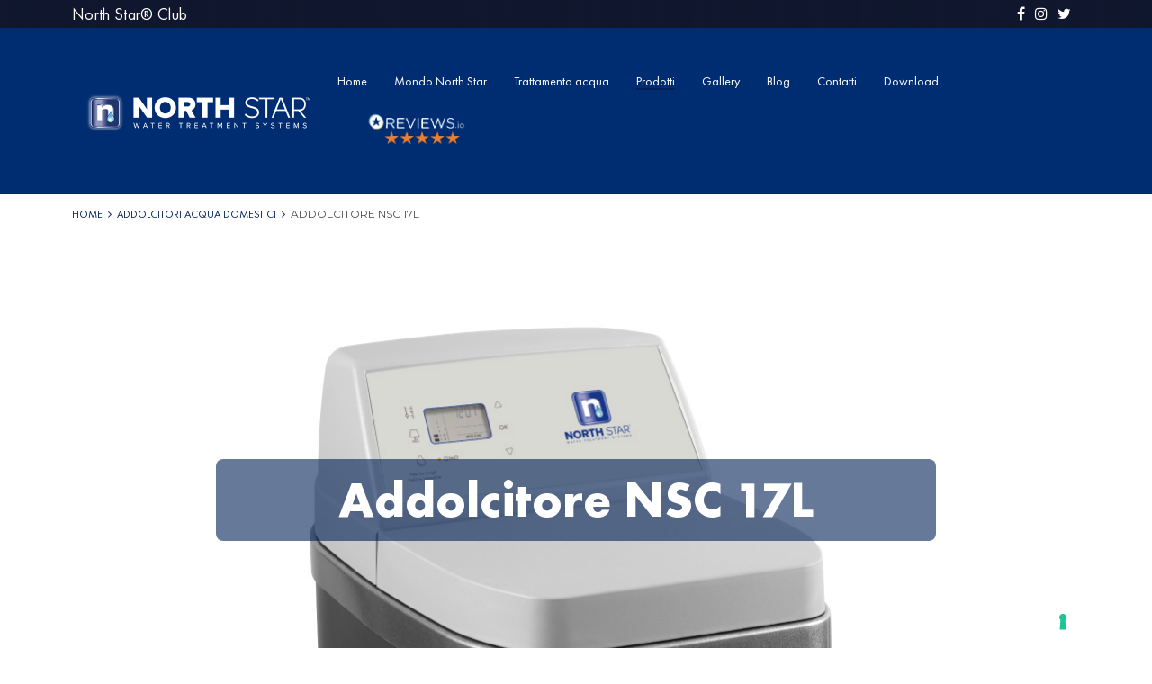

--- FILE ---
content_type: text/html; charset=UTF-8
request_url: https://www.addolcitori-northstar.it/addolcitori-acqua-domestici/addolcitore-nsc-17l/
body_size: 27583
content:
<!DOCTYPE html>
<html lang="it-IT" prefix="og: http://ogp.me/ns#">
<head>
<meta charset="UTF-8">
<link rel="profile" href="http://gmpg.org/xfn/11">
<link rel="pingback" href="https://www.addolcitori-northstar.it/xmlrpc.php">

<meta name="viewport" content="width=device-width, initial-scale=1" />
<title>Addolcitore NSC 17L by North Star® - Potente e funzionale</title>
<script type="text/javascript">function heateorSssLoadEvent(e) {var t=window.onload;if (typeof window.onload!="function") {window.onload=e}else{window.onload=function() {t();e()}}};	var heateorSssSharingAjaxUrl = 'https://www.addolcitori-northstar.it/wp-admin/admin-ajax.php', heateorSssCloseIconPath = 'https://www.addolcitori-northstar.it/wp-content/plugins/sassy-social-share/public/../images/close.png', heateorSssPluginIconPath = 'https://www.addolcitori-northstar.it/wp-content/plugins/sassy-social-share/public/../images/logo.png', heateorSssHorizontalSharingCountEnable = 0, heateorSssVerticalSharingCountEnable = 0, heateorSssSharingOffset = -10; var heateorSssMobileStickySharingEnabled = 0;var heateorSssCopyLinkMessage = "Link copied.";var heateorSssUrlCountFetched = [], heateorSssSharesText = 'Shares', heateorSssShareText = 'Share';function heateorSssPopup(e) {window.open(e,"popUpWindow","height=400,width=600,left=400,top=100,resizable,scrollbars,toolbar=0,personalbar=0,menubar=no,location=no,directories=no,status")}</script>			<style type="text/css">
					.heateor_sss_horizontal_sharing .heateorSssSharing{
							color: #fff;
						border-width: 0px;
			border-style: solid;
			border-color: transparent;
		}
				.heateor_sss_horizontal_sharing .heateorSssTCBackground{
			color:#666;
		}
				.heateor_sss_horizontal_sharing .heateorSssSharing:hover{
						border-color: transparent;
		}
		.heateor_sss_vertical_sharing .heateorSssSharing{
							color: #fff;
						border-width: 0px;
			border-style: solid;
			border-color: transparent;
		}
				.heateor_sss_vertical_sharing .heateorSssTCBackground{
			color:#666;
		}
				.heateor_sss_vertical_sharing .heateorSssSharing:hover{
						border-color: transparent;
		}
		@media screen and (max-width:783px) {.heateor_sss_vertical_sharing{display:none!important}}			</style>
			
<!-- This site is optimized with the Yoast SEO plugin v5.4.2 - https://yoast.com/wordpress/plugins/seo/ -->
<meta name="description" content="L&#039;addolcitore NSC 17L è potente e funzionale. Ha un&#039;elettronica evoluta, elevate prestazioni ed è adatto per famiglie numerose o elevati tassi di durezza."/>
<link rel="canonical" href="https://www.addolcitori-northstar.it/addolcitori-acqua-domestici/addolcitore-nsc-17l/" />
<meta property="og:locale" content="it_IT" />
<meta property="og:type" content="article" />
<meta property="og:title" content="Addolcitore North Star® 17 - La Potenza" />
<meta property="og:description" content="L&#039;addolcitore NSC 17UD è potente e funzionale. Ha un&#039;elettronica evoluta, elevate prestazioni ed è adatto per famiglie numerose o elevati tassi di durezza." />
<meta property="og:url" content="https://www.addolcitori-northstar.it/addolcitori-acqua-domestici/addolcitore-nsc-17l/" />
<meta property="og:site_name" content="North Star" />
<meta property="og:image" content="https://www.addolcitori-northstar.it/wp-content/uploads/2017/07/potenza_addolcitore_nsc17.jpg" />
<meta property="og:image:secure_url" content="https://www.addolcitori-northstar.it/wp-content/uploads/2017/07/potenza_addolcitore_nsc17.jpg" />
<meta name="twitter:card" content="summary" />
<meta name="twitter:description" content="L&#039;addolcitore NSC 17L è potente e funzionale. Ha un&#039;elettronica evoluta, elevate prestazioni ed è adatto per famiglie numerose o elevati tassi di durezza." />
<meta name="twitter:title" content="Addolcitore NSC 17L by North Star® - Potente e funzionale" />
<meta name="twitter:image" content="https://www.addolcitori-northstar.it/wp-content/uploads/2017/07/potenza_addolcitore_nsc17.jpg" />
<script type='application/ld+json'>{"@context":"http:\/\/schema.org","@type":"WebSite","@id":"#website","url":"https:\/\/www.addolcitori-northstar.it\/","name":"North Star","potentialAction":{"@type":"SearchAction","target":"https:\/\/www.addolcitori-northstar.it\/?s={search_term_string}","query-input":"required name=search_term_string"}}</script>
<!-- / Yoast SEO plugin. -->

<link rel='dns-prefetch' href='//fonts.googleapis.com' />
<link rel='dns-prefetch' href='//s.w.org' />
<link rel="alternate" type="application/rss+xml" title="North Star &amp;raquo; Feed" href="https://www.addolcitori-northstar.it/feed/" />
<link rel="alternate" type="application/rss+xml" title="North Star &amp;raquo; Feed dei commenti" href="https://www.addolcitori-northstar.it/comments/feed/" />
		<script type="text/javascript">
			window._wpemojiSettings = {"baseUrl":"https:\/\/s.w.org\/images\/core\/emoji\/2.3\/72x72\/","ext":".png","svgUrl":"https:\/\/s.w.org\/images\/core\/emoji\/2.3\/svg\/","svgExt":".svg","source":{"concatemoji":"https:\/\/www.addolcitori-northstar.it\/wp-includes\/js\/wp-emoji-release.min.js?ver=4.8.25"}};
			!function(t,a,e){var r,i,n,o=a.createElement("canvas"),l=o.getContext&&o.getContext("2d");function c(t){var e=a.createElement("script");e.src=t,e.defer=e.type="text/javascript",a.getElementsByTagName("head")[0].appendChild(e)}for(n=Array("flag","emoji4"),e.supports={everything:!0,everythingExceptFlag:!0},i=0;i<n.length;i++)e.supports[n[i]]=function(t){var e,a=String.fromCharCode;if(!l||!l.fillText)return!1;switch(l.clearRect(0,0,o.width,o.height),l.textBaseline="top",l.font="600 32px Arial",t){case"flag":return(l.fillText(a(55356,56826,55356,56819),0,0),e=o.toDataURL(),l.clearRect(0,0,o.width,o.height),l.fillText(a(55356,56826,8203,55356,56819),0,0),e===o.toDataURL())?!1:(l.clearRect(0,0,o.width,o.height),l.fillText(a(55356,57332,56128,56423,56128,56418,56128,56421,56128,56430,56128,56423,56128,56447),0,0),e=o.toDataURL(),l.clearRect(0,0,o.width,o.height),l.fillText(a(55356,57332,8203,56128,56423,8203,56128,56418,8203,56128,56421,8203,56128,56430,8203,56128,56423,8203,56128,56447),0,0),e!==o.toDataURL());case"emoji4":return l.fillText(a(55358,56794,8205,9794,65039),0,0),e=o.toDataURL(),l.clearRect(0,0,o.width,o.height),l.fillText(a(55358,56794,8203,9794,65039),0,0),e!==o.toDataURL()}return!1}(n[i]),e.supports.everything=e.supports.everything&&e.supports[n[i]],"flag"!==n[i]&&(e.supports.everythingExceptFlag=e.supports.everythingExceptFlag&&e.supports[n[i]]);e.supports.everythingExceptFlag=e.supports.everythingExceptFlag&&!e.supports.flag,e.DOMReady=!1,e.readyCallback=function(){e.DOMReady=!0},e.supports.everything||(r=function(){e.readyCallback()},a.addEventListener?(a.addEventListener("DOMContentLoaded",r,!1),t.addEventListener("load",r,!1)):(t.attachEvent("onload",r),a.attachEvent("onreadystatechange",function(){"complete"===a.readyState&&e.readyCallback()})),(r=e.source||{}).concatemoji?c(r.concatemoji):r.wpemoji&&r.twemoji&&(c(r.twemoji),c(r.wpemoji)))}(window,document,window._wpemojiSettings);
		</script>
		<style type="text/css">
img.wp-smiley,
img.emoji {
	display: inline !important;
	border: none !important;
	box-shadow: none !important;
	height: 1em !important;
	width: 1em !important;
	margin: 0 .07em !important;
	vertical-align: -0.1em !important;
	background: none !important;
	padding: 0 !important;
}
</style>
<link rel='stylesheet' id='contact-form-7-css'  href='https://www.addolcitori-northstar.it/wp-content/plugins/contact-form-7/includes/css/styles.css?ver=4.9' type='text/css' media='all' />
<link rel='stylesheet' id='photomosaic-css'  href='https://www.addolcitori-northstar.it/wp-content/plugins/photomosaic-for-wordpress/public/css/photomosaic.css?ver=2.15.8' type='text/css' media='all' />
<style id='photomosaic-inline-css' type='text/css'>
/* your custom css here */
</style>
<link rel='stylesheet' id='photomosaic-lightbox-css'  href='https://www.addolcitori-northstar.it/wp-content/plugins/photomosaic-for-wordpress/public/vendor/prettyphoto/prettyphoto.css?ver=2.15.8' type='text/css' media='all' />
<link rel='stylesheet' id='wc-captcha-frontend-css'  href='https://www.addolcitori-northstar.it/wp-content/plugins/wc-captcha/css/frontend.css?ver=4.8.25' type='text/css' media='all' />
<link rel='stylesheet' id='wpsl-styles-css'  href='https://www.addolcitori-northstar.it/wp-content/plugins/wp-store-locator/css/styles.min.css?ver=2.2.9' type='text/css' media='all' />
<link rel='stylesheet' id='ivory-search-styles-css'  href='https://www.addolcitori-northstar.it/wp-content/plugins/add-search-to-menu/public/css/ivory-search.min.css?ver=5.5' type='text/css' media='all' />
<link rel='stylesheet' id='empower-style-css'  href='https://www.addolcitori-northstar.it/wp-content/themes/empower/style.css?ver=4.8.25' type='text/css' media='all' />
<link rel='stylesheet' id='child-style-css'  href='https://www.addolcitori-northstar.it/wp-content/themes/empower-child/style.css?ver=1.0.0' type='text/css' media='all' />
<link rel='stylesheet' id='font-awesome-css'  href='https://www.addolcitori-northstar.it/wp-content/themes/empower/assets/css/font-awesome.min.css?ver=4.6.0' type='text/css' media='all' />
<link rel='stylesheet' id='material-icons-css'  href='https://www.addolcitori-northstar.it/wp-content/themes/empower/assets/css/material-icons.min.css?ver=2.2.0' type='text/css' media='all' />
<link rel='stylesheet' id='magnific-popup-css'  href='https://www.addolcitori-northstar.it/wp-content/themes/empower/assets/css/magnific-popup.min.css?ver=1.0.1' type='text/css' media='all' />
<link rel='stylesheet' id='jquery-swiper-css'  href='https://www.addolcitori-northstar.it/wp-content/themes/empower/assets/css/swiper.min.css?ver=3.3.0' type='text/css' media='all' />
<link rel='stylesheet' id='empower-theme-style-css'  href='https://www.addolcitori-northstar.it/wp-content/themes/empower-child/style.css?ver=1.0.0' type='text/css' media='all' />
<link rel='stylesheet' id='dashicons-css'  href='https://www.addolcitori-northstar.it/wp-includes/css/dashicons.min.css?ver=4.8.25' type='text/css' media='all' />
<link rel='stylesheet' id='cherry-projects-styles-css'  href='https://www.addolcitori-northstar.it/wp-content/plugins/cherry-projects/public/assets/css/styles.css?ver=1.2.10' type='text/css' media='all' />
<link rel='stylesheet' id='cherry-google-fonts-css'  href='//fonts.googleapis.com/css?family=Montserrat%3A700%2C400&#038;subset=latin&#038;ver=4.8.25' type='text/css' media='all' />
<link rel='stylesheet' id='heateor_sss_frontend_css-css'  href='https://www.addolcitori-northstar.it/wp-content/plugins/sassy-social-share/public/css/sassy-social-share-public.css?ver=3.1.2' type='text/css' media='all' />
<link rel='stylesheet' id='heateor_sss_sharing_default_svg-css'  href='https://www.addolcitori-northstar.it/wp-content/plugins/sassy-social-share/public/../admin/css/sassy-social-share-svg.css?ver=3.1.2' type='text/css' media='all' />
<link rel='stylesheet' id='tm-builder-swiper-css'  href='https://www.addolcitori-northstar.it/wp-content/plugins/tm-content-builder/framework/assets/css/swiper.min.css?ver=1.3.0' type='text/css' media='all' />
<link rel='stylesheet' id='tm-builder-modules-grid-css'  href='https://www.addolcitori-northstar.it/wp-content/plugins/tm-content-builder/framework/assets/css/grid.css?ver=1.3.0' type='text/css' media='all' />
<link rel='stylesheet' id='tm-builder-modules-style-css'  href='https://www.addolcitori-northstar.it/wp-content/plugins/tm-content-builder/framework/assets/css/style.css?ver=1.3.0' type='text/css' media='all' />
<link rel='stylesheet' id='geminilabs-site-reviews-css'  href='https://www.addolcitori-northstar.it/wp-content/plugins/site-reviews/assets/css/site-reviews.css?ver=2.14.0' type='text/css' media='all' />
<script type='text/javascript' src='https://www.addolcitori-northstar.it/wp-includes/js/jquery/jquery.js?ver=1.12.4'></script>
<script type='text/javascript' src='https://www.addolcitori-northstar.it/wp-includes/js/jquery/jquery-migrate.min.js?ver=1.4.1'></script>
<link rel='https://api.w.org/' href='https://www.addolcitori-northstar.it/wp-json/' />
<link rel="EditURI" type="application/rsd+xml" title="RSD" href="https://www.addolcitori-northstar.it/xmlrpc.php?rsd" />
<link rel="wlwmanifest" type="application/wlwmanifest+xml" href="https://www.addolcitori-northstar.it/wp-includes/wlwmanifest.xml" /> 
<meta name="generator" content="WordPress 4.8.25" />
<link rel='shortlink' href='https://www.addolcitori-northstar.it/?p=1413' />
<link rel="alternate" type="application/json+oembed" href="https://www.addolcitori-northstar.it/wp-json/oembed/1.0/embed?url=https%3A%2F%2Fwww.addolcitori-northstar.it%2Faddolcitori-acqua-domestici%2Faddolcitore-nsc-17l%2F" />
<link rel="alternate" type="text/xml+oembed" href="https://www.addolcitori-northstar.it/wp-json/oembed/1.0/embed?url=https%3A%2F%2Fwww.addolcitori-northstar.it%2Faddolcitori-acqua-domestici%2Faddolcitore-nsc-17l%2F&#038;format=xml" />
<link rel="icon" href="https://www.addolcitori-northstar.it/wp-content/uploads/2017/07/favicon.png" sizes="32x32" />
<link rel="icon" href="https://www.addolcitori-northstar.it/wp-content/uploads/2017/07/favicon.png" sizes="192x192" />
<link rel="apple-touch-icon-precomposed" href="https://www.addolcitori-northstar.it/wp-content/uploads/2017/07/favicon.png" />
<meta name="msapplication-TileImage" content="https://www.addolcitori-northstar.it/wp-content/uploads/2017/07/favicon.png" />
<style type="text/css">/* #Typography */body {font-style: normal;font-weight: 400;font-size: 17px;line-height: 1.4;font-family: Poboto, sans-serif;letter-spacing: 0.34px;text-align: left;color: #4a4a4a;}h1 {font-style: normal;font-weight: 700;font-size: 28px;line-height: 1.1;font-family: Montserrat, sans-serif;letter-spacing: 0px;text-align: inherit;color: #334d77;}h2 {font-style: normal;font-weight: 400;font-size: 34px;line-height: 1.1;font-family: Montserrat, sans-serif;letter-spacing: 0px;text-align: inherit;color: #334d77;}h3 {font-style: normal;font-weight: 700;font-size: 24px;line-height: 1.1;font-family: Montserrat, sans-serif;letter-spacing: 0px;text-align: inherit;color: #3a3a3a;}h4 {font-style: normal;font-weight: 400;font-size: 16px;line-height: 1.3;font-family: Montserrat, sans-serif;letter-spacing: 0px;text-align: inherit;color: #3a3a3a;}h5 {font-style: normal;font-weight: 400;font-size: 20px;line-height: 1.3;font-family: Montserrat, sans-serif;letter-spacing: 0px;text-align: inherit;color: #3a3a3a;}h6 {font-style: normal;font-weight: 400;font-size: 18px;line-height: 1.3;font-family: Montserrat, sans-serif;letter-spacing: 0px;text-align: inherit;color: #3a3a3a;}@media (min-width: 992px) {h1 { font-size: 56px; }h2 { font-size: 56px; }h3 { font-size: 40px; }h4 { font-size: 20px; }}a,h1 a:hover,h2 a:hover,h3 a:hover,h4 a:hover,h5 a:hover,h6 a:hover,.not-found .page-title { color: #002155; }a:hover { color: #334d77; }/* #Invert Color Scheme */.invert { color: #fff; }.invert h1 { color: #fff; }.invert h2 { color: #fff; }.invert h3 { color: #fff; }.invert h4 { color: #fff; }.invert h5 { color: #fff; }.invert h6 { color: #fff; }.invert a { color: #fff; }.invert a:hover { color: #3a3a3a; }/* #Layout */@media (min-width: 1200px) {.container {max-width: 1150px;}}.not-found h4{font-weight: 700;font-size: 40px;}/* #Elements */blockquote {color: #4a4a4a;font-family:Montserrat, sans-serif;}blockquote cite {color: #002155;}blockquote a:hover {color: #334d77;}blockquote cite a:hover{color: #334d77;}blockquote:before{color: #002155;}code {color: #fff;background: #002155;font-family:Poboto, sans-serif;}ul > li::before{background: #002155;}strong{color: #334d77;}/* #Header */.header-container {background-color: #ffffff;background-image: url();background-repeat: repeat;background-position: center top;background-attachment: scroll;}.site-header.transparent .header-container {background: rgba(255,255,255,0.9);}/* ##Logo */.site-logo {font-style: normal;font-weight: 700;font-size: 30px;font-family: Montserrat, sans-serif;}.site-logo__link:hover {color: #334d77;}/* ##Top Panel */.top-panel {background-color: #86c932;}.top-panel.gradient {background: linear-gradient(-90deg, transparent -30%, #10172e 50%, transparent 110%), #10172e;}.top-panel__message .fa,.top-panel__message .material-icons {color: #002155;}.info-block,.info-block a,.top-panel__menu-list .menu-item a,.top-panel .social-list .menu-item > a{color: #fff;}.info-block a:hover,.top-panel__menu-list .menu-item a:hover,.top-panel .social-list .menu-item > a:hover{color: #334d77;}.top-panel__search > span{background: #fff;;color: #002155;}.top-panel__search > span:hover{background: #334d77;}.top-panel__search .search-form__field[type='search'],.top-panel__search .cherry-search__field[type='search']{border-color: #fff;color: #fff;}.top-panel__search .search-form__field[type='search']::-webkit-input-placeholder,.top-panel__search .cherry-search__field[type='search']::-webkit-input-placeholder {color: #fff;}.top-panel__search .search-form__field[type='search']::-moz-placeholder,.top-panel__search .cherry-search__field[type='search']::-moz-placeholder{color: #fff;}.top-panel__search .search-form__field[type='search']:-moz-placeholder,.top-panel__search .cherry-search__field[type='search']:-moz-placeholder{color: #fff;}.top-panel__search .search-form__field[type='search']:-ms-input-placeholder,.top-panel__search .cherry-search__field[type='search']:-ms-input-placeholder{color: #fff;}.top-panel .search-form__submit i,.top-panel .cherry-search__submit span{color: #fff;}.top-panel .search-form__submit:hover i,.top-panel .cherry-search__submit:hover span{color:#334d77;}.site-logo__link{color:#334d77;}.header-container .main-navigation.isStuck{background: #fff;}/* #Search Form */.search-form__field[type='search'],.cherry-search__field[type='search']{border-color: #002155;color: #4a4a4a;}.search-form__submit:not(.cherry-search__submit){color: #002155;}.cherry-search__submit span{color: #002155;}.cherry-search__submit span:hover{color: #334d77;}.search-form__submit:not(.cherry-search__submit):hover{color: #334d77;}.cherry-search .cherry-search__submit .cherry-search__submite_text,body .cherry-search__more-button{font-family:Montserrat, sans-serif;}.cherry-search .cherry-search__results-list,body .cherry-search__results-item{border-color: #002155;}.cherry-search .cherry-search__spinner > div{background:#002155;}.search-form__field::-webkit-input-placeholder { color: #4a4a4a; }.search-form__field::-moz-placeholder { color: #4a4a4a; }.search-form__field:-moz-placeholder { color: #4a4a4a; }.search-form__field:-ms-input-placeholder { color: #4a4a4a; }.top-panel .search-form__submit {color: #334d77;}.top-panel .search-form__submit:hover {color: #002155;}/* #Comment, Contact, Password Forms */.comment-form .submit,.wpcf7-submit,.post-password-form label + input {color: #fff;background-color: #002155;border-color: #002155;}.comment-form .submit:hover,.wpcf7-submit:hover,.post-password-form label + input:hover {color: #fff;background-color: rgb(0,8,60);border-color: rgb(0,8,60);}.comment-form .submit:focus,.wpcf7-submit:focus,.post-password-form label + input:focus {box-shadow: 0 0 10px #002155;}.comments-area{background: #fff;}.comment-metadata,.comment-form .logged-in-as,.comment-form .comment-notes{font-family:Montserrat, sans-serif;}.comment-metadata .posted-by,.comment-date{color: #4a4a4a;}.comment-date:hover{color: #002155;}.comment-metadata .fn{color: #002155;}.comment-form-comment textarea,.comment-form-author input,.comment-form-email input,.comment-form-url input{border-color: #002155;font-family:Montserrat, sans-serif;}.comment-form .submit{font-family:Montserrat, sans-serif;}.comment-form .form-submit input:hover{background: #334d77;}#tm_builder_outer_content .tm_pb_contact_field input,#tm_builder_outer_content .tm_pb_contact_field textarea,#tm_builder_outer_content .tm_pb_contact_field select{font-family:Montserrat, sans-serif;border-color:#002155;}#tm_builder_outer_content .tm_contact_bottom_container .tm_pb_contact_submit{font-family:Montserrat, sans-serif;background: #002155;border-color: #002155;color: #fff;}#tm_builder_outer_content .tm_contact_bottom_container .tm_pb_contact_submit:hover{background:#334d77;border-color:#334d77;}/* #Input Placeholders */::-webkit-input-placeholder { color: #4a4a4a; }::-moz-placeholder{ color: #4a4a4a; }:-moz-placeholder{ color: #4a4a4a; }:-ms-input-placeholder{ color: #4a4a4a; }#tm_builder_outer_content .tm_pb_contact_main_title{font-weight: 400;font-size: 20px;line-height: 1.3;}.post-password-form input[type^="submit"]{font-family:Montserrat, sans-serif;background: #002155;color: #fff;}.post-password-form input[type^="submit"]:hover{background: #334d77;}.post-password-form input[type^="password"]{border-color:#002155;}#tm_builder_outer_content .tm-pb-contact-message li,#tm_builder_outer_content .tm-pb-contact-message p{font-family:Montserrat, sans-serif;}/* #Social */.social-list a,.social-list a:hover,.share-btns__link{color: #002155;}/* #Social (invert scheme) */.invert .social-list a {color: #fff;}.invert .social-list a:hover {color: #334d77;}/* #Main Menu */.main-navigation .menu > li > a {color: #334d77;}.main-navigation .menu > li > a::before{background: #002155;}.main-navigation a{font-family:Montserrat, sans-serif;}.main-navigation .menu > li > a:hover,.main-navigation .menu > li.menu-hover > a,.main-navigation .menu > li.current_page_item > a,.main-navigation .menu > li.current_page_ancestor > a,.main-navigation .menu > li.current-menu-item > a,.main-navigation .menu > li.current-menu-ancestor > a {color: #002155;}.main-navigation .sub-menu {background: #002155;}.main-navigation ul ul a {color: #fff;}.main-navigation .sub-menu > li > a:hover,.main-navigation .sub-menu > li.menu-hover > a,.main-navigation .sub-menu > li.current_page_item > a,.main-navigation .sub-menu > li.current_page_ancestor > a,.main-navigation .sub-menu > li.current-menu-item > a,.main-navigation .sub-menu > li.current-menu-ancestor > a {background: #334d77;}.menu-item__desc {color: #4a4a4a;}/* #Inverted Main Menu */.invert .main-navigation .menu > li > a,.invert .main-navigation .menu > li::after {color: #fff;}.invert .main-navigation .sub-menu > li > a:hover,.invert .main-navigation .sub-menu > li::after,.invert .main-navigation .sub-menu > li.menu-hover > a,.invert .main-navigation .sub-menu > li.current_page_item > a,.invert .main-navigation .sub-menu > li.current_page_ancestor > a,.invert .main-navigation .sub-menu > li.current-menu-item > a,.invert .main-navigation .sub-menu > li.current-menu-ancestor > a {color: #002155;}/* #Footer Menu */.footer-menu__items li.current-menu-item a,.footer-menu__items li.current_page_item a {color: #4a4a4a;}.menu-toggle[aria-controls="main-menu"] .menu-toggle__icon{color: #002155;}.main-navigation.mobile-menu.show{background: #002155;}.main-navigation.mobile-menu.show a,body a.sub-menu-toggle,.menu-toggle[aria-controls="main-menu"].toggled .menu-toggle__icon[data-alt]{color: #fff;}.main-navigation.mobile-menu > .menu > li > a,.main-navigation.mobile-menu > .menu > li.menu-hover > a{color: #fff;}.main-navigation.mobile-menu > .menu li.sub-menu-open{background:rgb(0,0,34);}.main-navigation.mobile-menu > .menu li.sub-menu-open > .sub-menu li.sub-menu-open {background: #002155;}@media (max-width: 768px){.menu > li > a > .menu-item__desc {color: #fff;}}/* #Entry Meta */.single .entry-meta > *,.single .entry-meta .posted-by a{color: #002155;}.single .entry-meta *:before{background: #002155;}.single .entry-meta .posted-by a:hover{color: #334d77;}.posts-list .hentry{background: #fff;}.post__cats a,.post__date,.post__comments,.post .posted-by,.post__tags a,.post-navigation .nav-previous > a,.post-navigation .nav-next > a,.single .entry-meta .posted-by{font-family:Montserrat, sans-serif;}.post .posted-by a:hover{color: #002155;}.post__cats a,.sticky__label {color: #fff;background-color: #002155;}.post__cats a:hover {color: #fff;background-color: #334d77;}.entry-meta .material-icons,.post__tags .material-icons,.entry-meta .fa,.post__tags .fa {color: rgba(0,33,85,0.3);}.posted-by,.posted-by__author,.post-featured-content {color: #334d77;}.invert .post__cats a:hover {color: #002155;background-color: #fff;}.related-posts{background: #fff;}/* #Post Format */.post-format-link,.post-format-link:hover {color: #fff;background-color:#002155;}.post-thumbnail__format-link{background: #334d77;font-family:Montserrat, sans-serif;}/* #Author Bio */.post-author__holder {background-color:#fff;}.post-author__title a {color: #002155;}.post-author__title a:hover {color: #334d77;}/* #Comment Reply Link */#cancel-comment-reply-link {color: #002155;}#cancel-comment-reply-link:hover {color: #334d77;}.single .post:not(.custom-posts__item){background: #fff;}/* #Paginations */.page-numbers,.page-links a {color: #334d77;}.page-numbers.current,.page-links > .page-links__item {color: #334d77;} a.page-numbers:hover{color: #002155;}.page-numbers,.page-numbersp {color: #4a4a4a;font-family:Montserrat, sans-serif;}.page-numbers.next:hover,.page-numbers.prev:hover {color: #002155;}.single .post-navigation{background: #fff;}/* #Breadcrumbs */.breadcrumbs__item {font-style: normal;font-weight: 400;font-size: 12px;line-height: 1.5;font-family: Montserrat, sans-serif;letter-spacing: 0px;}.breadcrumbs__item-sep{color:#002155;}body .post-gallery__button-next, body .post-gallery__button-prev{background: #002155;color: #fff;}body .post-gallery__button-next:hover,body .post-gallery__button-prev:hover{background: #334d77;}/* #Footer */.footer-area-wrap {background: #10172e;}.footer-container{background: #10172e;}.footer-area-wrap.gradient {background: linear-gradient(-90deg, transparent -30%, #10172e 50%, transparent 110%), #10172e;}.footer-area-wrap.gradient+ .footer-container{background: linear-gradient(-90deg, transparent -30%, #10172e 50%, transparent 110%), #10172e;}.site-footer *{color: #fff;}.footer-area .subscribe-block__submit{color: #002155;}.footer-area .subscribe-block__submit:hover{color: #334d77;}.footer-menu__items li.current-menu-item a, .footer-menu__items li.current_page_item a,.footer-area .widget_nav_menu ul li.current_page_item a {color: #334d77;}/* #ToTop button */#toTop {color: #fff;background: #002155;}#toTop:hover {background-color: #334d77;}.page-preloader-cover{background:#002155;}/* #Button Appearance Styles (regular scheme) */.btn-default,.btn-primary,.btn-secondary,.btn-default:hover,.btn-primary:hover,.btn-secondary:hover {color: #fff;}.btn-default {background-color: #002155;border-color: #002155;}.btn-default:hover {background-color: #334d77;border-color: #334d77;}.btn-default:focus {box-shadow: 0 0 10px #002155;}.btn-primary {background-color: #002155;}.btn-primary .btn__text{font-family:Montserrat, sans-serif;}.btn-primary:hover {background: #334d77;}.btn-secondary {background-color: #334d77;border-color: #334d77;}.btn-secondary:hover {background-color: rgb(26,52,94);border-color: rgb(26,52,94);}.btn-secondary:focus {box-shadow: 0 0 10px #334d77;}/* #Button Appearance Styles (invert scheme) */.invert .btn-default {color: #002155;background-color: #fff;border-color: #fff;}.invert .btn-default:hover {color: #002155;background-color: #3a3a3a;border-color: #3a3a3a;}.invert .btn-default:focus {box-shadow: 0 0 10px #fff;}.invert .btn-primary {color: #002155;background-color: #fff;border-color: #fff;}.invert .btn-primary:hover {color: #002155;background-color: rgb(230,230,230);border-color: rgb(230,230,230);}.invert .btn-primary:focus {box-shadow: 0 0 10px #fff;}.invert .btn-secondary {color: #002155;background-color: #fff;border-color: #fff;}.invert .btn-secondary:hover {color: #002155;background-color: rgb(230,230,230);border-color: rgb(230,230,230);}.invert .btn-secondary:focus {box-shadow: 0 0 10px #fff;}/* #Widgets (defaults) */.widget li {color: #002155;}.invert .widget li {color: #fff;}.invert .widget select {color: #4a4a4a;}.sidebar .widget-title{color: #002155;}.widget_archive select{border-color: #002155;}.footer-area .widget_archive select option,.footer-area .widget_archive select {color:#334d77;}.footer-area .widget_categories li a,.footer-area .widget_meta li a{color: #fff;}.footer-area .widget_categories li a:hover,.footer-area .widget_meta li a:hover{color: #334d77;}.widget_tag_cloud a{font-family:Montserrat, sans-serif;background:#002155;color: #fff;}.widget_tag_cloud a:hover{background:#334d77;}.widget_categories li a,.widget_meta li a{color: #4a4a4a;}.widget_categories li a:hover,.widget_meta li a:hover{color: #334d77;}.footer-area .widget_nav_menu li a{font-family:Montserrat, sans-serif;} .social-list ul li a{color: #fff;}.social-list ul li a:hover{color: #334d77;}/* #Widget Calendar */.widget_calendar caption {color: #fff;background-color: #002155;font-family:Montserrat, sans-serif;}.widget_calendar #prev,.widget_calendar #next{font-family:Montserrat, sans-serif;}.widget_calendar tbody td a, .widget_calendar th a{border-color:#002155;}.widget_calendar th {color: #002155;}.invert .widget_calendar caption {background-color: #fff;}.invert .widget_calendar th {color: #fff;}/* #Widget Tag Cloud */.invert .tagcloud a:hover {color: #fff;background-color: #334d77;}/* #Widget Recent Posts */.widget_recent_entries .post-date {color: #4a4a4a;}.invert .widget_recent_entries .post-date {color: rgb(230,230,230);}.footer-area .widget_recent_comments li .comment-author-link,.footer-area .widget_recent_comments li a{color: #fff;}.footer-area .widget_recent_comments li .comment-author-link,.footer-area .widget_recent_comments li a,.footer-area .widget_recent_comments li {color: #fff;}.footer-area .widget_recent_comments li a:hover{color:#334d77;}/* #Widget Custom Posts */.custom-posts__item .entry-meta .post__date,.custom-posts__item .entry-meta .post__comments,.custom-posts__item .entry-meta .posted-by{font-family:Poboto, sans-serif;}/* #Widget Recent comments */.widget_recent_comments li .comment-author-link,.widget_recent_comments li a{color: #334d77;}.widget_recent_comments li a:hover{color: #002155;}.sidebar .widget-about__social ul li a{color: #002155;}.widget-about__social ul li a:hover{color: #334d77;}/* About Author */.about-author_name{color: #fff;}.about-author_btn_box .btn{font-family:Montserrat, sans-serif;}.about-author_btn_box .btn:hover{border-color: #334d77;}.subscribe-block__input { color: #4a4a4a; }.sidebar .follow-block{background:#334d77;color: #fff;}.sidebar .widget-subscribe h4{color: #fff;}.sidebar .subscribe-block {background:#002155;color: #fff;}.follow-block .social-list__items li a::before{color: #fff; }.follow-block .social-list__items li a:hover::before{color: #002155;}.footer-area .social-list .menu-item > a:hover::before{color: #334d77;}#tm_builder_outer_content .tm_pb_slider.tm_pb_module .tm_pb_more_button{color: #334d77;border-color: #002155;font-family: Montserrat, sans-serif;}#tm_builder_outer_content .tm_pb_slider.tm_pb_module .tm_pb_more_button:hover{color:#fff;border-color:#002155;background:#002155;}#tm_builder_outer_content .tm_pb_slider.tm_pb_module .tm-pb-arrow-prev::before,#tm_builder_outer_content .tm_pb_slider.tm_pb_module .tm-pb-arrow-next::before{color: #002155;}#tm_builder_outer_content .tm_pb_slider.tm_pb_module .tm-pb-arrow-prev:hover::before,#tm_builder_outer_content .tm_pb_slider.tm_pb_module .tm-pb-arrow-next:hover::before{color: #334d77;}#tm_builder_outer_content .tm_pb_slider.tm_pb_module .tm-pb-controllers a{background: #334d77;border-color: #334d77;}#tm_builder_outer_content .tm_pb_post_slider.tm_pb_module .tm_pb_slide_description *,#tm_builder_outer_content .tm_pb_post_slider.tm_pb_module .tm_pb_slide_description .post-meta span,#tm_builder_outer_content .tm_pb_post_slider.tm_pb_module .tm_pb_slide_description .post-meta a{color: #fff !important;}#tm_builder_outer_content .tm_pb_slider.tm_pb_module .tm_pb_more_button + .tm_pb_more_button{background:#002155;border-color: #002155;color:#fff;}#tm_builder_outer_content .tm_pb_slider.tm_pb_module .tm_pb_more_button + .tm_pb_more_button:hover{background:#334d77;border-color: #334d77;}#tm_builder_outer_content .tm_pb_promo{color: #f2f8f9;}#tm_builder_outer_content .tm_pb_module.tm_pb_promo .tm_pb_button{border-color: #fff;color: #fff;font-family: Montserrat, sans-serif;}#tm_builder_outer_content .tm_pb_module.tm_pb_promo .tm_pb_button:hover{border-color: #334d77;background: #334d77;}#tm_builder_outer_content .tm_pb_module.tm_pb_promo .tm_pb_promo_description h2{color: #fff;}#tm_builder_outer_content .tm_pb_no_bg.tm_pb_promo .tm_pb_button{border-color: #334d77;background: #334d77;}#tm_builder_outer_content .tm_pb_no_bg.tm_pb_promo .tm_pb_button:hover{border-color: #002155;background: #002155;}#tm_builder_outer_content .tm_pb_no_bg.tm_pb_promo .tm_pb_promo_description p{color: #4a4a4a;}#tm_builder_outer_content .tm_pb_no_bg.tm_pb_promo .tm_pb_promo_description h2{color: #334d77;}#tm_builder_outer_content .tm_pb_module.tm_pb_counters .tm_pb_counter_title{font-weight: 400;font-size: 20px;line-height: 1.3;font-family: Montserrat, sans-serif;color: #3a3a3a;}#tm_builder_outer_content .tm_pb_module.tm_pb_counters .tm_pb_counter_amount_number{font-weight: 400;font-size: 17px;}#tm_builder_outer_content .tm_pb_module.tm_pb_team_member .tm-pb-icon {color: #002155;}#tm_builder_outer_content .tm_pb_module.tm_pb_team_member .tm-pb-icon:hover {color: #002155;}#tm_builder_outer_content .tm_pb_team_member.tm_pb_module .tm_pb_team_member_name{font-weight: 700;font-size: 40px;}#tm_builder_outer_content .tm_pb_team_member.tm_pb_module .tm_pb_member_position{font-weight: 400;font-size: 20px;font-family: Montserrat, sans-serif;}#tm_builder_outer_content .tm_pb_team_member.tm_pb_module {background: #f2f8f9;}#tm_builder_outer_content .tm_pb_team_member.tm_pb_module .tm_pb_member_social_links li a:hover span{color: #334d77;}#tm_builder_outer_content .tm_pb_team_member.tm_pb_module .tm_pb_team_member_image{background: #fff;}#tm_builder_outer_content .tm_pb_circle_counter .percent p{color:#334d77;font-family: Montserrat, sans-serif;}#tm_builder_outer_content .tm_pb_circle_counter h3{font-weight: 400;font-size: 17px;font-family: Poboto, sans-serif;} #tm_builder_outer_content .tm_pb_number_counter .percent{font-weight: 700;font-size: 40px;color: #fff;}#tm_builder_outer_content .tm_pb_number_counter h3{font-weight: 400;font-size: 17px;font-family: Poboto, sans-serif;}#tm_builder_outer_content .tm_pb_module.tm_pb_accordion .tm_pb_toggle .tm_pb_toggle_title{color: #3a3a3a;}#tm_builder_outer_content .tm_pb_module.tm_pb_accordion .tm_pb_toggle .tm_pb_toggle_title::before{color: #002155;}#tm_builder_outer_content .tm_pb_blog.tm_pb_module .entry-title{font-weight: 400;font-size: 20px;}#tm_builder_outer_content .tm_pb_blog.tm_pb_module .entry-title a:hover{color: #002155;}#tm_builder_outer_content .tm_pb_blog.tm_pb_module .tm_pb_post_meta,#tm_builder_outer_content .tm_pb_blog.tm_pb_module .tm_pb_post .more-link{font-family: Montserrat, sans-serif;}#tm_builder_outer_content .tm_pb_blog.tm_pb_module .tm_pb_post .more-link{background: #002155;color: #fff;}#tm_builder_outer_content .tm_pb_blog.tm_pb_module .tm_pb_post .more-link:hover{background: #334d77;}.single-cherry-services .cherry-services .header_wrap .title_box h1{color: #002155;}.single-cherry-services .cherry-services .header_wrap .title_box h3{color: #fff;}.single-cherry-services .cherry-services .service-features_title,.single-cherry-services .cherry-services .service-cta_title{color: #002155;font-weight: 700;font-size: 56px;line-height: 1.1;font-style: normal;}.single-cherry-services .cherry-services .service-features_label{font-style: normal;font-size: 40px;line-height: 1.1;font-family: Montserrat, sans-serif;color: #3a3a3a;}.single-cherry-services .cherry-services .service-features_value,.single-cherry-services .cherry-services .service-cta_desc,.services-container .services-item .title_wrap{font-style: normal;font-weight: 400;font-size: 20px;line-height: 1.3;font-family: Montserrat, sans-serif;letter-spacing: 0px;text-align: inherit;color: #3a3a3a;}.single-cherry-services .cherry-services .service-features_row .container::before{color: #002155;font-family: Montserrat, sans-serif;}.single-cherry-services .cherry-services .btn{color: #fff;font-family: Montserrat, sans-serif;background: #002155;}.single-cherry-services .cherry-services .btn:hover{background: #334d77;}.single-cherry-services .cherry-services .header_wrap::before{background: rgba(51,77,119,0.4);}.services-container .services-item .title_wrap a{color: #334d77;}.services-container .services-item .title_wrap a:hover{color: #002155;}.services-container .services-item .btn,.services-container .ajax-more-btn {font-family: Montserrat, sans-serif;}.services-container .services-item .title_wrap h3{color:#002155;}.cherry-projects-single-skills-list .cherry-skill-item .skill-bar span{background: #002155;}.cherry-projects-single-skills-list .cherry-skill-item .skill-bar span em{color: #fff;}.cherry-projects-single-skills-list .cherry-skill-item .skill-bar span em{color: #fff;}.single-projects .cherry-projects-single__container .cherry-projects-single-meta,.projects-list .projects-item .project-meta{font-family: Montserrat, sans-serif;}.single-projects .cherry-projects-single__container .cherry-projects-single-meta a::before,.projects-list .projects-item .project-meta a::before{background: #002155;}.cherry-projects-single{background: #fff;}.cherry-projects-single__content h3{color: #002155;}.cherry-projects-single__content p, .cherry-projects-single-details-list ul li span{color: #4a4a4a;}.cherry-projects-single-post .featured-image a .cover,.cherry-projects-single-post .additional-image a .cover{background: rgba(0,33,85,0.1);}.single-projects .cherry-projects-single__container .external-link,.projects-list .projects-item .more-button{font-family: Montserrat, sans-serif;background:#002155;color: #fff;}.single-projects .cherry-projects-single__container .external-link:hover,.projects-list .projects-item .more-button:hover{background:#334d77;}#main .cherry-projects-single-details-list ul li{font-family: Montserrat, sans-serif;color: #002155;} #main .cherry-projects-single-details-list ul li span{font-family: Poboto, sans-serif;}.cherry-projects-slider__instance .slider-pro,.cherry-projects-slider__instance .slider-pro .sp-thumbnails-container{background:#fff;}.single-projects .cherry-projects-single-post-format-gallery .cherry-projects-slider__instance .slider-pro .sp-thumbnails-container .sp-thumbnail::before{background: rgba(0,33,85,0.3);}.single-projects .cherry-projects-single-post-format-gallery .slider-pro .sp-arrows .sp-arrow::before,.single-projects .cherry-projects-single-post-format-gallery .slider-pro .sp-arrows .sp-arrow::after{background: #002155;}.single-projects .cherry-projects-slider__instance .slider-pro .sp-full-screen-button:before{color:#002155;}.projects-item-instance .simple-icon{background: #002155;}.projects-item-instance .simple-icon:hover{background:#fff;;color:#002155;}.projects-list .projects-item h3{font-style: normal;font-weight: 400;font-size: 20px;line-height: 1.3;font-family: Montserrat, sans-serif;letter-spacing: 0px;text-align: inherit;color: #002155;}.projects-list .projects-item h3 a:hover{color: #334d77;}.projects-list .projects-item p{color: #4a4a4a;}.projects-list .inner-wrapper{background: #fff;}#main .projects-filters > div ul li{color: #4a4a4a;}#main .projects-filters > div ul li span{color: #002155;}#main .projects-filters > div ul li span:hover{color: #334d77;}#main .projects-filters > div ul li.active span{color: #334d77;}ul.order-filters > li ul{background: #002155;}ul.order-filters > li ul span{color: #fff;}#main .projects-filters .order-filters li > ul li span{color: #fff;}#main .projects-filters .order-filters li > ul li span:hover{color: #334d77;}.cherry-spinner-double-bounce .cherry-double-bounce1,.cherry-spinner-double-bounce .cherry-double-bounce2{background: #002155;}#main .projects-pagination span, .page-navigation span{font-family: Montserrat, sans-serif;color: #4a4a4a;}#main .projects-pagination span:hover, .page-navigation span:hover, #main .projects-pagination ul li.active span{color: #002155;}.tm-testi__list .tm-testi__inner blockquote .tm-testi__item-body p{font-family:Poboto, sans-serif;color: #334d77;}.tm-testi__list .tm-testi__item blockquote .tm-testi__item-body cite,.tm-testi__list .tm-testi__item blockquote .tm-testi__item-body cite a{color: #334d77;}.tm-testi__list .tm-testi__item blockquote .tm-testi__item-body cite a:hover{color: #002155;}.tm-testi__list .tm-testi__item blockquote .tm-testi__item-body footer > .tm-testi__item-email:hover{color: #334d77;}#tm_builder_outer_content .tm_pb_module.tm_pb_testimonial::before {color: #334d77;}#tm_builder_outer_content .tm_pb_module.tm_pb_testimonial .tm_pb_testimonial_author {color: #002155;}#tm_builder_outer_content .tm_pb_module.tm_pb_testimonial .tm_pb_testimonial_meta {color: #002155;}#tm_builder_outer_content .tm_pb_testimonial.tm_pb_module::before{color: #002155;}#tm_builder_outer_content .tm_pb_module.tm_pb_blurb {color: #4a4a4a;}#tm_builder_outer_content .tm_pb_module.tm_pb_blurb .tm-pb-icon {color: #002155;}#tm_builder_outer_content .tm_pb_module.tm_pb_blurb h4 {color: #002155;}.tm_pb_builder #tm_builder_outer_content .tm_pb_module.tm_pb_blurb h4 a:hover {color: #334d77 !important;}.blurb_counter h4::before{color: rgba(255,255,255,0.3);border-color: rgba(255,255,255,0.3);}#tm_builder_outer_content .blurb_counter .tm_pb_blurb.tm_pb_module .tm_pb_blurb_content{color: #fff;}#tm_builder_outer_content .tm_pb_module.tm_pb_social_media_follow .tm_pb_social_icon a {background-color: #f2f8f9;}#tm_builder_outer_content .tm_pb_module.tm_pb_social_media_follow .tm_pb_social_icon a:hover {background-color: #334d77;}#tm_builder_outer_content .tm_pb_brands_showcase_module__wrapper .swiper-button-next::before,#tm_builder_outer_content .tm_pb_brands_showcase_module__wrapper .swiper-button-prev::before{color: #002155;}#tm_builder_outer_content .tm_pb_brands_showcase_module__wrapper .swiper-button-next:hover::before,#tm_builder_outer_content .tm_pb_brands_showcase_module__wrapper .swiper-button-prev:hover::before{color: #334d77;}#tm_builder_outer_content .tm_pb_brands_showcase_module__wrapper .swiper-pagination .swiper-pagination-bullet.swiper-pagination-bullet-active,#tm_builder_outer_content .tm_pb_brands_showcase_module__wrapper .swiper-pagination .swiper-pagination-bullet:hover{background:#002155;}#tm_builder_outer_content .tm_pb_module.tm_pb_counters .tm_pb_counter_container {background-color: #334d77;}#tm_builder_outer_content .tm_pb_module.tm_pb_counters .tm_pb_counter_amount {background-color: #002155;}#tm_builder_outer_content .tm_pb_video_play:before{color: #002155;}#tm_builder_outer_content .tm_pb_blog.tm_pb_module .entry-title{font-weight: 400;font-size: 20px;}#tm_builder_outer_content .tm_pb_blog.tm_pb_module .entry-title a:hover{color: #002155;}#tm_builder_outer_content .tm_pb_blog.tm_pb_module .tm_pb_post_meta,#tm_builder_outer_content .tm_pb_blog.tm_pb_module .tm_pb_post .more-link{font-family: Montserrat, sans-serif;}#tm_builder_outer_content .tm_pb_blog.tm_pb_module .tm_pb_post .more-link{background: #002155;color: #fff;}#tm_builder_outer_content .tm_pb_blog.tm_pb_module .tm_pb_post .more-link:hover{background: #334d77;}#tm_builder_outer_content .tm_pb_tabs.tm_pb_module .tm_pb_tabs_controls li{background: #002155;}#tm_builder_outer_content .tm_pb_tabs_controls li.tm_pb_tab_active a{color:#334d77;}#tm_builder_outer_content .tm_pb_tabs_controls li a {color: #fff;font-size: 20px;font-family: Montserrat, sans-serif;}#tm_builder_outer_content .tm_pb_all_tabs,#tm_builder_outer_content .tm_pb_tabs.tm_pb_module .tm_pb_tabs_controls li.tm_pb_tab_active{background: #f2f8f9;}#tm_builder_outer_content .tm_pb_tabs_controls li:hover a {color:#334d77;}#tm_builder_outer_content .tm_pb_promo{color: #f2f8f9;}#tm_builder_outer_content .tm_pb_module.tm_pb_promo .tm_pb_button{border-color: #fff;color: #fff;font-family: Montserrat, sans-serif;}#tm_builder_outer_content .tm_pb_module.tm_pb_promo .tm_pb_button:hover{border-color: #334d77;background: #334d77;}#tm_builder_outer_content .tm_pb_module.tm_pb_promo .tm_pb_promo_description h2{color: #fff;}#tm_builder_outer_content .tm_pb_no_bg.tm_pb_promo .tm_pb_button{border-color: #334d77;background: #334d77;}#tm_builder_outer_content .tm_pb_no_bg.tm_pb_promo .tm_pb_button:hover{border-color: #002155;background: #002155;}#tm_builder_outer_content .tm_pb_no_bg.tm_pb_promo .tm_pb_promo_description p{color: #4a4a4a;}#tm_builder_outer_content .tm_pb_no_bg.tm_pb_promo .tm_pb_promo_description h2{color: #334d77;}#tm_builder_outer_content .tm_pb_toggle.tm_pb_toggle_close {background-color: #334d77;}#tm_builder_outer_content .tm_pb_toggle.tm_pb_toggle_open {background-color: #002155;}#tm_builder_outer_content .tm_pb_toggle .tm_pb_toggle_title,#tm_builder_outer_content .tm_pb_toggle .tm_pb_toggle_title::before {color: #002155;}#tm_builder_outer_content .tm_pb_module.tm_pb_accordion .tm_pb_toggle.tm_pb_toggle_close .tm_pb_toggle_title:first-letter,#tm_builder_outer_content .tm_pb_module.tm_pb_accordion .tm_pb_toggle.tm_pb_toggle_open .tm_pb_toggle_title:first-letter{color: #002155;}#tm_builder_outer_content .tm-pb-spinner-double-bounce .tm-pb-double-bounce1,#tm_builder_outer_content .tm-pb-spinner-double-bounce .tm-pb-double-bounce2 {background: #002155;}#tm_builder_outer_content .tm_pb_posts.tm_pb_module .tm-posts_item .tm-posts_item_meta,#tm_builder_outer_content .tm_pb_taxonomy.tm_pb_module .tm_pb_taxonomy__content .btn{font-family: Montserrat, sans-serif;}#tm_builder_outer_content .tm_pb_posts.tm_pb_module .tm-posts_item .btn,#tm_builder_outer_content .tm_pb_posts.tm_pb_module .tm-posts_button_wrap .btn{font-family: Montserrat, sans-serif;color: #fff;background: #002155;}#tm_builder_outer_content .tm_pb_posts.tm_pb_module .tm-posts_item .btn:hover,#tm_builder_outer_content .tm_pb_posts.tm_pb_module .tm-posts_button_wrap .btn:hover{background: #334d77;}#tm_builder_outer_content .tm_pb_posts.tm_pb_module .tm-posts_item_image::before{background: rgba(255,255,255,0.3);}#tm_builder_outer_content .tm_pb_taxonomy.tm_pb_module .tm_pb_taxonomy__content::before{background: rgba(0,33,85,0.5);}#tm_builder_outer_content .tm_pb_taxonomy.tm_pb_module .tm_pb_taxonomy__content,#tm_builder_outer_content .tm_pb_taxonomy.tm_pb_module .tm_pb_taxonomy__content h6{color: #fff;}#tm_builder_outer_content .tm_pb_taxonomy.tm_pb_module .tm_pb_taxonomy__content h6 a:hover,#tm_builder_outer_content .tm_pb_taxonomy.tm_pb_module .tm_pb_taxonomy__content .btn:hover{color: #334d77;}#tm_builder_outer_content .tm_pb_taxonomy.tm_pb_module .tm_pb_taxonomy__content .btn{color: #fff;}#tm_builder_outer_content .tm_pb_module.tm_pb_audio_module {background-color: #f2f8f9;}#tm_builder_outer_content .tm_pb_audio_module_content h2 {font-style: normal;font-weight: 400;font-size: 19px;line-height: 1.3;font-family: Montserrat, sans-serif;letter-spacing: 0px;}@media (min-width: 992px) {#tm_builder_outer_content .tm_pb_audio_module_content h2 {font-size: 20px;}}#tm_builder_outer_content .tm_pb_module.tm_pb_audio_module .mejs-controls .mejs-play button::before,#tm_builder_outer_content .tm_pb_module.tm_pb_audio_module .mejs-controls .mejs-pause button::before,#tm_builder_outer_content .tm_pb_module.tm_pb_audio_module .mejs-controls .mejs-volume-button button::before {color: #fff;}#tm_builder_outer_content .tm_pb_module.tm_pb_audio_module .mejs-controls .mejs-time-rail .mejs-time-total,#tm_builder_outer_content .tm_pb_module.tm_pb_audio_module .mejs-controls .mejs-horizontal-volume-total {background-color: rgba(255,255,255,0.3);}#tm_builder_outer_content .tm_pb_module.tm_pb_audio_module .mejs-controls .mejs-time-rail .mejs-time-handle,#tm_builder_outer_content .tm_pb_module.tm_pb_audio_module .mejs-controls .mejs-horizontal-volume-handle {background-color: #fff;}#tm_builder_outer_content .tm_pb_module.tm_pb_audio_module .mejs-controls .mejs-time-rail .mejs-time-current,#tm_builder_outer_content .tm_pb_module.tm_pb_audio_module .mejs-controls .mejs-horizontal-volume-current {background-color: #fff;}#tm_builder_outer_content .tm_pb_module.tm_pb_audio_module .mejs-time-float .mejs-time-float-current,#tm_builder_outer_content .tm_pb_module.tm_pb_audio_module .mejs-controls .mejs-time {color: #fff;}#tm_builder_outer_content .tm_pb_module.tm_pb_audio_module .mejs-time-float .mejs-time-float-corner {border-color: #fff transparent transparent;}#tm_builder_outer_content .tm_audio_container p.tm_audio_module_meta strong{color: #fff;}#tm_builder_outer_content .tm_pb_module.tm_pb_audio_module{background: #002155;}#tm_builder_outer_content .tm_pb_circle_counter .percent p{color:#334d77;font-family: Montserrat, sans-serif;}#tm_builder_outer_content .tm_pb_circle_counter h3{font-weight: 400;font-size: 17px;font-family: Poboto, sans-serif;}#tm_builder_outer_content .tm_pb_countdown_timer.tm_pb_module .tm_pb_countdown_timer_container h4{font-weight: 700;font-size: 40px;color: #fff;}#tm_builder_outer_content .tm_pb_countdown_timer .section .value,#tm_builder_outer_content .tm_pb_countdown_timer.tm_pb_module .tm_pb_countdown_timer_container .section.sep{font-family: Montserrat, sans-serif;}#tm_builder_outer_content .tm_pb_countdown_timer.tm_pb_module .tm_pb_countdown_timer_container .section{color: #fff;}#tm_builder_outer_content .tm_pb_countdown_timer .section .label{font-weight: 400;font-size: 17px;}#tm_builder_outer_content .tm_pb_countdown_timer.tm_pb_module.invert .tm_pb_countdown_timer_container h4{color: #3a3a3a;}#tm_builder_outer_content .tm_pb_countdown_timer.tm_pb_module.invert .tm_pb_countdown_timer_container .section{color: #002155;}#tm_builder_outer_content .tm_pb_countdown_timer.tm_pb_module.invert .tm_pb_countdown_timer_container .section.values .label{color: #334d77;}#tm_builder_outer_content .tm_pb_module.tm_pb_team_member .tm-pb-icon {color: #002155;}#tm_builder_outer_content .tm_pb_module.tm_pb_team_member .tm-pb-icon:hover {color: #002155;}#tm_builder_outer_content .tm_pb_team_member.tm_pb_module .tm_pb_team_member_name{font-weight: 700;font-size: 40px;}#tm_builder_outer_content .tm_pb_team_member.tm_pb_module .tm_pb_member_position{font-weight: 400;font-size: 20px;font-family: Montserrat, sans-serif;}#tm_builder_outer_content .tm_pb_team_member.tm_pb_module {background: #f2f8f9;}#tm_builder_outer_content .tm_pb_team_member.tm_pb_module .tm_pb_member_social_links li a:hover span{color: #334d77;}#tm_builder_outer_content .tm_pb_team_member.tm_pb_module .tm_pb_team_member_image{background: #fff;}#tm_builder_outer_content .tm_pb_pricing.tm_pb_module .tm_pb_pricing_table{background: #334d77;}#tm_builder_outer_content .tm_pb_pricing.tm_pb_module .tm_pb_pricing_table.tm_pb_featured_table{background: #002155;}#tm_builder_outer_content .tm_pb_pricing.tm_pb_module .tm_pb_pricing_heading .tm_pb_pricing_title{font-size:20px;}#tm_builder_outer_content .tm_pb_pricing.tm_pb_module .tm_pb_tm_price > span,#tm_builder_outer_content .tm_pb_pricing.tm_pb_module .tm_pb_button{font-family: Montserrat, sans-serif;color: #fff;}#tm_builder_outer_content .tm_pb_pricing.tm_pb_module .tm_pb_pricing_table.tm_pb_featured_table .tm_pb_pricing_table_button{border-color: #fff;}#tm_builder_outer_content .tm_pb_pricing.tm_pb_module .tm_pb_button:hover,#tm_builder_outer_content .tm_pb_pricing.tm_pb_module .tm_pb_pricing_table.tm_pb_featured_table .tm_pb_pricing_table_button:hover{color: #334d77;border-color: #fff;background: #fff;}#tm_builder_outer_content .tm_pb_pricing.tm_pb_module ul{color: #fff;}#tm_builder_outer_content .tm_pb_pricing li:before {color: #002155;}#tm_builder_outer_content .tm_pb_pricing .tm_pb_dollar_sign {color: #002155;}#tm_builder_outer_content .tm_pb_swiper .post-meta{font-family: Montserrat, sans-serif;}#tm_builder_outer_content .tm_pb_swiper .post-meta.posted-by a:hover{color:#002155;}#tm_builder_outer_content .tm_pb_swiper .entry-footer .btn{background: #002155;color: #fff;font-family: Montserrat, sans-serif;}#tm_builder_outer_content .tm_pb_swiper .entry-footer .btn:hover{background: #334d77;}#tm_builder_outer_content .tm_pb_swiper .swiper-button-next,#tm_builder_outer_content .tm_pb_swiper .swiper-button-prev{color: #002155;}#tm_builder_outer_content .tm_pb_swiper .swiper-button-next:hover ,#tm_builder_outer_content .tm_pb_swiper .swiper-button-prev:hover {color: #334d77;}#tm_builder_outer_content .tm_pb_swiper .swiper-pagination .swiper-pagination-bullet.swiper-pagination-bullet-active,#tm_builder_outer_content .tm_pb_swiper .swiper-pagination .swiper-pagination-bullet:hover{background:#002155;}#tm_builder_outer_content .tm_pb_slider.tm_pb_module .tm_pb_more_button{color: #334d77;border-color: #002155;font-family: Montserrat, sans-serif;}#tm_builder_outer_content .tm_pb_slider.tm_pb_module .tm_pb_more_button:hover{color:#fff;border-color:#002155;background:#002155;}#tm_builder_outer_content .tm_pb_slider.tm_pb_module .tm-pb-arrow-prev::before,#tm_builder_outer_content .tm_pb_slider.tm_pb_module .tm-pb-arrow-next::before{color: #002155;}#tm_builder_outer_content .tm_pb_slider.tm_pb_module .tm-pb-arrow-prev:hover::before,#tm_builder_outer_content .tm_pb_slider.tm_pb_module .tm-pb-arrow-next:hover::before{color: #334d77;}#tm_builder_outer_content .tm_pb_slider.tm_pb_module .tm-pb-controllers a{background: #334d77;border-color: #334d77;}#tm_builder_outer_content .tm_pb_post_slider.tm_pb_module .tm_pb_slide_description *,#tm_builder_outer_content .tm_pb_post_slider.tm_pb_module .tm_pb_slide_description .post-meta span,#tm_builder_outer_content .tm_pb_post_slider.tm_pb_module .tm_pb_slide_description .post-meta a{color: #fff !important;}#tm_builder_outer_content .tm_pb_slider.tm_pb_module .tm_pb_more_button + .tm_pb_more_button{background:#002155;border-color: #002155;color:#fff;}#tm_builder_outer_content .tm_pb_slider.tm_pb_module .tm_pb_more_button + .tm_pb_more_button:hover{background:#334d77;border-color: #334d77;} #tm_builder_outer_content .tm_pb_number_counter .percent{font-weight: 700;font-size: 40px;color: #fff;}#tm_builder_outer_content .tm_pb_number_counter h3{font-weight: 400;font-size: 17px;font-family: Poboto, sans-serif;}#tm_builder_outer_content .tm_pb_button_module_wrapper .tm_pb_button.tm_pb_module{color: #334d77;font-family: Montserrat, sans-serif;}#tm_builder_outer_content .tm_pb_button_module_wrapper .tm_pb_button.tm_pb_module:hover{color: #fff;border-color:#002155;background:#002155;}#tm_builder_outer_content .tm_pb_custom_button_icon.tm_pb_button:after{color: #334d77;}#tm_builder_outer_content .tm_pb_custom_button_icon.tm_pb_button:hover:after{color: #fff;}#tm_builder_outer_content .tm_pb_module.tm_pb_accordion .tm_pb_toggle .tm_pb_toggle_title{color: #3a3a3a;}#tm_builder_outer_content .tm_pb_module.tm_pb_accordion .tm_pb_toggle .tm_pb_toggle_title::before{color: #002155;}</style>		<style type="text/css" id="wp-custom-css">
			/*
Puoi aggiungere qui il tuo codice CSS.

Per maggiori informazioni consulta la documentazione (fai clic sull'icona con il punto interrogativo qui sopra).
*/

.d-none{
display: none !important;
}

html {
  scroll-behavior: smooth;
}

.testograssetto {
font-family: 'Futura PT Bold';
color:#4a4a4a !important;
}

.tm_pb_promo_button.tm_pb_button {
font-family: 'Futura PT Bold' !important;
}
.tm_pb_more_button {
  font-family: 'Futura PT Bold' !important;
}

.tm_pb_button_module_wrapper.tm_pb_module a {
  font-family: 'Futura PT Bold' !important;
}

img.site-link__img {
    width: 100%;
    max-width: 250px;
    height: auto;
}

.wpcf7 .wpcf7-not-valid-tip {
    color: #fe5c7a;
    display: none;
}

.wpcf7 .wpcf7-form-control-wrap input {
    width: auto;
}

.text-white {color:#ffffff!important;}

.main-navigation .menu > li a.sub-menu-toggle:before {
font-size:1.7em !important;
}

.main-navigation.mobile-menu > .menu > li > a {
    font-size: 16px;
    font-size: 1.7rem;
}

.main-navigation.mobile-menu > .menu ul li a {
    font-size: 1.3rem;
    text-indent: 0;
}
span.wpcf7-list-item {
    display: inline-block;
    margin: 0 0 0 0;
}

ul.heateor_sss_sharing_ul {
    margin: 1px 0!important;
    /* width: 100%; */
    left: 31% !important;
}

/* MODIFICHE 05/06/2023 */

.pre-footer-socialshare{
    padding-top: 15px;
}

.pre-footer-socialshare .inner{
    padding-bottom: 15px;
}

body .pre-footer-socialshare h3.widget-title{
    margin-bottom: 15px;
    font-size: 28px !important;
    font-weight: bold;
}

body .pre-footer-socialshare .heateorSssSharingRound i{
    width: 38px !important;
    height: 38px !important;
}

ul.heateor_sss_sharing_ul{
    width: -moz-fit-content;
    left: 0 !important;
    width: fit-content;
    margin-left: auto !important;
    margin-right: auto !important;
}

input[type='text'], input[type='email'], input[type='url'], input[type='password'], input[type='search'], input[type='number'], input[type='tel'], input[type='range'], input[type='date'], input[type='month'], input[type='week'], input[type='time'], input[type='datetime'], input[type='datetime-local'], input[type='color'], select, textarea {
    padding: 10px 12px;
}


@media only screen 
and (min-width : 360px) 
and (max-width : 667px) {.top-panel .social-list {
display: none;
}

.top-panel__message {
    display: block !important;
    min-width: 100%;
}

.top-panel__wrap.container {
text-align:center;
}
}

#recensione {
	padding: 20px 0;
}
#ReviewsWidget .ElementsWidget__footer .R-PlatformLogo {
	height: 20px;
}


.main-navigation #main-menu{
	display: flex;
    align-items: center;
    justify-content: flex-start;
}

.main-navigation .menu > li.logo_rewiew a {
	color: transparent !important;
	font-size: 0;
	width: 116px;
	height: 50px;
	display: inline-block;
	background: url('https://www.addolcitori-northstar.it/wp-content/uploads/2025/06/reviews-ecowater.png') no-repeat center center;
	background-size: contain;
	padding: 0 !important;
	margin: 0 !important;
	overflow: hidden;
}

.main-navigation li + li {
    margin-left: 30px;
}

.main-navigation .menu > li.logo_rewiew a:hover::before {
 display: none;
}






#tm_builder_outer_content .prodotti-container .tm_pb_blurb .tm_pb_main_blurb_image {
    margin-bottom: 5px;
}

.tm_pb_builder #tm_builder_outer_content .prodotti-container .catProduct{
    font-size: 18px;
    color: #002d72;
    margin: 0 0 5px 0;
    text-align: center;
    line-height: 1em;
}

.tm_pb_builder #tm_builder_outer_content .prodotti-container .nameProduct{
    font-size: 18px;
    font-weight: 700;
    font-family: 'Futura PT Bold' !Important;
    color: #000;
    margin: 0;
    text-align: center;
    line-height: 1em;
    //min-height: 36px;
}

.tm_pb_builder #tm_builder_outer_content .prodotti-container .prodotti-row.tm_pb_blurb {
    border-radius: 10%;
    min-height: 1px;
    height: fit-content;
    cursor: pointer;
    margin-bottom: 15px !important;
}

body.page-id-5826 #sidebar{
display: none;
}

body.page-id-5826 #primary.col-md-8{
max-width: 100% !important;
width: 100% !important;
flex: 0 0 100%
}		</style>
				<style type="text/css">
					</style>
		

 

<!-- Start script Iubenda -->
<script type="text/javascript">
var _iub = _iub || [];
_iub.csConfiguration = {"consentOnContinuedBrowsing":false,"enableRemoteConsent":true,"floatingPreferencesButtonCaptionColor":"#5875fb","floatingPreferencesButtonColor":"#ffffff","floatingPreferencesButtonDisplay":"bottom-right","invalidateConsentWithoutLog":true,"perPurposeConsent":true,"siteId":1790424,"whitelabel":false,"cookiePolicyId":95828232,"lang":"it", "banner":{ "acceptButtonCaptionColor":"white","acceptButtonColor":"#0073ce","acceptButtonDisplay":true,"backgroundColor":"#002d72","closeButtonDisplay":false,"customizeButtonCaptionColor":"white","customizeButtonColor":"#0073ce","customizeButtonDisplay":true,"explicitWithdrawal":true,"listPurposes":true,"position":"float-top-center","rejectButtonCaptionColor":"#000000","rejectButtonColor":"#ffffff","rejectButtonDisplay":true,"textColor":"white" },'callback': {
            onPreferenceExpressedOrNotNeeded: function(preference) {
                dataLayer.push({
                    iubenda_ccpa_opted_out: _iub.cs.api.isCcpaOptedOut()
                });
                if (!preference) {
                    dataLayer.push({
                        event: 'iubenda_preference_not_needed'
                    });
                } else {
                    if (preference.consent === true) {
                        dataLayer.push({
                            event: 'iubenda_consent_given'
                        });
                    } else if (preference.consent === false) {
                        dataLayer.push({
                            event: 'iubenda_consent_rejected'
                        });
                    } else if (preference.purposes) {
                        for (var purposeId in preference.purposes) {
                            if (preference.purposes[purposeId]) {
                                dataLayer.push({
                                    event: "iubenda_consent_given_purpose_" + purposeId
                                });
                            }
                        }
                    }
                }
            }
        }};
</script>
<script type="text/javascript" src="//cdn.iubenda.com/cs/iubenda_cs.js" charset="UTF-8" async></script>
       <script>
  _iub.csConfiguration ? _iub.csConfiguration : _iub.csConfiguration = {}
  _iub.csConfiguration.reloadOnConsent = true;
</script>      
<!-- End script Iubenda -->

<script type="text/javascript">var _iub = _iub || {}; _iub.cons_instructions = _iub.cons_instructions || []; _iub.cons_instructions.push(["init", {api_key: "66UjUHiC38xTi6ycKcI4XnEoLkQ3yCdM"}]);</script><script type="text/javascript" src="https://cdn.iubenda.com/cons/iubenda_cons.js" async></script>

                <!-- Google tag (gtag.js) -->
<script async src="https://www.googletagmanager.com/gtag/js?id=G-MGMQ8Z1YBK"></script>
<script>
  window.dataLayer = window.dataLayer || [];
  function gtag(){dataLayer.push(arguments);}
  gtag('js', new Date());

  gtag('config', 'G-MGMQ8Z1YBK');
</script>
                            
               
        




<!-- Facebook Pixel Code -->
<script type="text/plain" class="_iub_cs_activate">
!function(f,b,e,v,n,t,s){if(f.fbq)return;n=f.fbq=function(){n.callMethod?
n.callMethod.apply(n,arguments):n.queue.push(arguments)};if(!f._fbq)f._fbq=n;
n.push=n;n.loaded=!0;n.version='2.0';n.queue=[];t=b.createElement(e);t.async=!0;
t.src=v;s=b.getElementsByTagName(e)[0];s.parentNode.insertBefore(t,s)}(window,
document,'script','https://connect.facebook.net/en_US/fbevents.js');
fbq('init', '707129196160943'); // Insert your pixel ID here.
fbq('track', 'PageView');
</script>
<noscript><img height="1" width="1" style="display:none"
src="https://www.facebook.com/tr?id=707129196160943&ev=PageView&noscript=1"
/></noscript>
<!-- DO NOT MODIFY -->
<!-- End Facebook Pixel Code -->



</head>

<body class="page-template-default page page-id-1413 page-child parent-pageid-1363 empower group-blog header-layout-default header-layout-boxed content-layout-fullwidth footer-layout-boxed blog-masonry-2-cols position-fullwidth sidebar-1-3 tm_pb_builder">
<div id="page" class="site">
	<a class="skip-link screen-reader-text" href="#content">Skip to content</a>
	<header id="masthead" class="site-header default container" role="banner">
				
<div class="top-panel gradient">
	<div class="top-panel__wrap container"><div class="top-panel__message"><a href="http://club.addolcitori-northstar.it/"><span style="color:#ffffff; font-size:large;">North Star® Club</span></a></div>		<div class="top-panel__inner_wrap">
			<div class="social-list social-list--header social-list--icon"><ul id="social-list-1" class="social-list__items inline-list"><li id="menu-item-887" class="menu-item menu-item-type-custom menu-item-object-custom menu-item-887"><a href="https://www.facebook.com/NorthStarItalia/"><span class="screen-reader-text">facebook</span></a></li>
<li id="menu-item-3534" class="menu-item menu-item-type-custom menu-item-object-custom menu-item-3534"><a href="https://www.instagram.com/northstaritalia/"><span class="screen-reader-text">instagram</span></a></li>
<li id="menu-item-888" class="menu-item menu-item-type-custom menu-item-object-custom menu-item-888"><a href="https://twitter.com/northstaritalia"><span class="screen-reader-text">twitter</span></a></li>
</ul></div></div>
	</div>
</div><!-- .top-panel -->		<div class="header-container">
			<div class="header-container_wrap container">
				<div class="header-container__flex">
	<div class="site-branding col-sm-3">
		<div class="site-logo"><a class="site-logo__link" href="https://www.addolcitori-northstar.it/" rel="home"><img src="https://www.addolcitori-northstar.it/wp-content/uploads/2019/04/logo_NS_aggiornato_2019.png" alt="North Star" class="site-link__img" srcset="https://www.addolcitori-northstar.it/wp-content/uploads/2019/04/logo_NS_aggiornato_2019.png 2x"></a></div>			</div>
	<div class="col-sm-9">
		<button class="menu-toggle" aria-controls="main-menu" aria-expanded="false">
		<i class="menu-toggle__icon material-icons">subject</i>
		<i class="menu-toggle__icon material-icons" data-alt>clear</i>
	</button>
		

		<nav id="site-navigation" class="main-navigation" role="navigation">
		<ul id="main-menu" class="menu"><li id="menu-item-927" class="menu-item menu-item-type-post_type menu-item-object-page menu-item-home menu-item-927"><a href="https://www.addolcitori-northstar.it/">Home<div class="menu-item__desc">Description test</div></a></li>
<li id="menu-item-1220" class="menu-item menu-item-type-custom menu-item-object-custom menu-item-has-children menu-item-1220"><a href="https://www.addolcitori-northstar.it/chi-siamo/">Mondo North Star</a>
<ul  class="sub-menu">
	<li id="menu-item-1222" class="menu-item menu-item-type-post_type menu-item-object-page menu-item-1222"><a href="https://www.addolcitori-northstar.it/chi-siamo/">Chi Siamo</a></li>
	<li id="menu-item-5535" class="menu-item menu-item-type-post_type menu-item-object-page menu-item-5535"><a href="https://www.addolcitori-northstar.it/installazione/">Installazione</a></li>
	<li id="menu-item-4998" class="d-none menu-item menu-item-type-post_type menu-item-object-page menu-item-4998"><a href="https://www.addolcitori-northstar.it/installatori-giornate-banco/">Installatori e Giornate a banco</a></li>
	<li id="menu-item-1221" class="menu-item menu-item-type-post_type menu-item-object-page menu-item-1221"><a href="https://www.addolcitori-northstar.it/certificazioni/">Certificazioni</a></li>
	<li id="menu-item-1223" class="menu-item menu-item-type-post_type menu-item-object-page menu-item-1223"><a href="https://www.addolcitori-northstar.it/corsi-di-formazione/">Corsi di formazione</a></li>
	<li id="menu-item-1224" class="menu-item menu-item-type-post_type menu-item-object-page menu-item-1224"><a href="https://www.addolcitori-northstar.it/lavora-con-noi/">Lavora con noi</a></li>
</ul>
</li>
<li id="menu-item-1225" class="menu-item menu-item-type-custom menu-item-object-custom menu-item-has-children menu-item-1225"><a href="https://www.addolcitori-northstar.it/trattamento-acqua-residenziale/">Trattamento acqua</a>
<ul  class="sub-menu">
	<li id="menu-item-1226" class="menu-item menu-item-type-post_type menu-item-object-page menu-item-1226"><a href="https://www.addolcitori-northstar.it/il-calcare/">Il calcare</a></li>
	<li id="menu-item-1227" class="menu-item menu-item-type-post_type menu-item-object-page menu-item-1227"><a href="https://www.addolcitori-northstar.it/trattamento-acqua-residenziale/">Trattamento acqua residenziale</a></li>
	<li id="menu-item-1301" class="menu-item menu-item-type-post_type menu-item-object-page menu-item-has-children menu-item-1301"><a href="https://www.addolcitori-northstar.it/trattamento-acqua-industriale/">Trattamento acqua industriale</a>
	<ul  class="sub-menu">
		<li id="menu-item-2222" class="menu-item menu-item-type-post_type menu-item-object-page menu-item-2222"><a href="https://www.addolcitori-northstar.it/trattamento-acqua-industriale/addolcitori-per-hotel/">Addolcitori per hotel</a></li>
		<li id="menu-item-1777" class="menu-item menu-item-type-post_type menu-item-object-page menu-item-1777"><a href="https://www.addolcitori-northstar.it/trattamento-acqua-industriale/addolcitori-per-forni-e-pasticcerie/">Addolcitori per forni e pasticcerie</a></li>
		<li id="menu-item-1781" class="menu-item menu-item-type-post_type menu-item-object-page menu-item-1781"><a href="https://www.addolcitori-northstar.it/trattamento-acqua-industriale/addolcitori-per-ristoranti-e-cathering/">Addolcitori per ristoranti e cathering</a></li>
		<li id="menu-item-1779" class="menu-item menu-item-type-post_type menu-item-object-page menu-item-1779"><a href="https://www.addolcitori-northstar.it/trattamento-acqua-industriale/addolcitori-per-lavanderie/">Addolcitori per lavanderie</a></li>
		<li id="menu-item-1780" class="menu-item menu-item-type-post_type menu-item-object-page menu-item-1780"><a href="https://www.addolcitori-northstar.it/trattamento-acqua-industriale/addolcitori-parrucchieri-spa/">Addolcitori per parrucchieri e SPA</a></li>
		<li id="menu-item-1957" class="menu-item menu-item-type-post_type menu-item-object-page menu-item-1957"><a href="https://www.addolcitori-northstar.it/trattamento-acqua-industriale/addolcitori-autolavaggi/">Addolcitori autolavaggi</a></li>
	</ul>
</li>
	<li id="menu-item-3401" class="menu-item menu-item-type-post_type menu-item-object-page menu-item-3401"><a href="https://www.addolcitori-northstar.it/trattamento-acqua-residenziale/addolcitore-acqua/">Addolcitore acqua</a></li>
	<li id="menu-item-1229" class="menu-item menu-item-type-post_type menu-item-object-page menu-item-1229"><a href="https://www.addolcitori-northstar.it/addolcitore-acqua-come-funziona/">Addolcitore d&#8217;acqua: come funziona?</a></li>
	<li id="menu-item-1230" class="menu-item menu-item-type-post_type menu-item-object-page menu-item-1230"><a href="https://www.addolcitori-northstar.it/quanto-costa-un-addolcitore-d-acqua/">Quanto costa un addolcitore d’acqua</a></li>
</ul>
</li>
<li id="menu-item-1231" class="menu-item menu-item-type-custom menu-item-object-custom current-menu-ancestor menu-item-has-children menu-item-1231"><a href="/addolcitore-domestici/">Prodotti</a>
<ul  class="sub-menu">
	<li id="menu-item-1467" class="menu-item menu-item-type-post_type menu-item-object-page current-page-ancestor current-menu-ancestor current-menu-parent current-page-parent current_page_parent current_page_ancestor menu-item-has-children menu-item-1467"><a href="https://www.addolcitori-northstar.it/addolcitori-acqua-domestici/">Addolcitori acqua domestici</a>
	<ul  class="sub-menu">
		<li id="menu-item-1709" class="menu-item menu-item-type-post_type menu-item-object-page menu-item-1709"><a href="https://www.addolcitori-northstar.it/addolcitori-acqua-domestici/addolcitore-nsc-9l/">ADDOLCITORE NSC 9L</a></li>
		<li id="menu-item-1704" class="menu-item menu-item-type-post_type menu-item-object-page menu-item-1704"><a href="https://www.addolcitori-northstar.it/addolcitori-acqua-domestici/addolcitore-nsc-11l/">ADDOLCITORE NSC 11L</a></li>
		<li id="menu-item-1705" class="menu-item menu-item-type-post_type menu-item-object-page menu-item-1705"><a href="https://www.addolcitori-northstar.it/addolcitori-acqua-domestici/addolcitore-nsc-14l/">ADDOLCITORE NSC 14L</a></li>
		<li id="menu-item-1706" class="menu-item menu-item-type-post_type menu-item-object-page current-menu-item page_item page-item-1413 current_page_item menu-item-1706"><a href="https://www.addolcitori-northstar.it/addolcitori-acqua-domestici/addolcitore-nsc-17l/">ADDOLCITORE NSC 17L</a></li>
		<li id="menu-item-1710" class="menu-item menu-item-type-post_type menu-item-object-page menu-item-1710"><a href="https://www.addolcitori-northstar.it/addolcitori-acqua-domestici/purificatore-hybrid-17l/">PURIFICATORE HYBRID 17L</a></li>
		<li id="menu-item-5260" class="menu-item menu-item-type-post_type menu-item-object-page menu-item-5260"><a href="https://www.addolcitori-northstar.it/addolcitori-acqua-domestici/addolcitore-nsc-22l/">ADDOLCITORE NSC 22L</a></li>
		<li id="menu-item-5272" class="menu-item menu-item-type-post_type menu-item-object-page menu-item-5272"><a href="https://www.addolcitori-northstar.it/addolcitori-acqua-domestici/addolcitore-nsc-34-pro/">ADDOLCITORE NSC 34 PRO</a></li>
	</ul>
</li>
	<li id="menu-item-1468" class="menu-item menu-item-type-post_type menu-item-object-page menu-item-has-children menu-item-1468"><a href="https://www.addolcitori-northstar.it/addolcitori-industriali/">Addolcitori industriali</a>
	<ul  class="sub-menu">
		<li id="menu-item-1711" class="menu-item menu-item-type-post_type menu-item-object-page menu-item-1711"><a href="https://www.addolcitori-northstar.it/addolcitori-industriali/addolcitori-commerciali-serie-4500/">Addolcitori commerciali Serie 4500</a></li>
		<li id="menu-item-1712" class="menu-item menu-item-type-post_type menu-item-object-page menu-item-1712"><a href="https://www.addolcitori-northstar.it/addolcitori-industriali/addolcitori-industriali-serie-5000/">Addolcitori industriali Serie 5000</a></li>
	</ul>
</li>
	<li id="menu-item-2294" class="menu-item menu-item-type-post_type menu-item-object-page menu-item-2294"><a href="https://www.addolcitori-northstar.it/caratteristiche-addolcitori-north-star/">Caratteristiche addolcitori North Star™</a></li>
	<li id="menu-item-1551" class="menu-item menu-item-type-post_type menu-item-object-page menu-item-1551"><a href="https://www.addolcitori-northstar.it/miglior-addolcitore-acqua-domestico/">Miglior addolcitore acqua domestico</a></li>
	<li id="menu-item-5118" class="menu-item menu-item-type-post_type menu-item-object-page menu-item-5118"><a href="https://www.addolcitori-northstar.it/accessori/">Accessori</a></li>
</ul>
</li>
<li id="menu-item-2968" class="menu-item menu-item-type-post_type menu-item-object-page menu-item-2968"><a href="https://www.addolcitori-northstar.it/gallery/">Gallery</a></li>
<li id="menu-item-1232" class="menu-item menu-item-type-post_type menu-item-object-page menu-item-1232"><a href="https://www.addolcitori-northstar.it/blog/">Blog</a></li>
<li id="menu-item-1376" class="menu-item menu-item-type-custom menu-item-object-custom menu-item-has-children menu-item-1376"><a href="https://www.addolcitori-northstar.it/contatti/">Contatti</a>
<ul  class="sub-menu">
	<li id="menu-item-2368" class="menu-item menu-item-type-post_type menu-item-object-page menu-item-2368"><a href="https://www.addolcitori-northstar.it/contatti/">Contattaci</a></li>
	<li id="menu-item-1541" class="menu-item menu-item-type-post_type menu-item-object-page menu-item-1541"><a href="https://www.addolcitori-northstar.it/rivenditori/">Rivenditori</a></li>
	<li id="menu-item-1377" class="menu-item menu-item-type-post_type menu-item-object-page menu-item-1377"><a href="https://www.addolcitori-northstar.it/assistenza-addolcitori/">Centri assistenza tecnica</a></li>
	<li id="menu-item-6019" class="menu-item menu-item-type-post_type menu-item-object-page menu-item-6019"><a href="https://www.addolcitori-northstar.it/collaudo-assistenza/">Collaudo o Assistenza</a></li>
</ul>
</li>
<li id="menu-item-1579" class="menu-item menu-item-type-post_type menu-item-object-page menu-item-1579"><a href="https://www.addolcitori-northstar.it/download/">Download</a></li>
<li id="menu-item-5774" class="logo_rewiew menu-item menu-item-type-custom menu-item-object-custom menu-item-5774"><a href="https://www.addolcitori-northstar.it/lascia-una-recensione/">_</a></li>
</ul>	</nav><!-- #site-navigation -->
		</div>
</div>			</div>
		</div><!-- .header-container -->
	</header><!-- #masthead -->

	<div id="content" class="site-content">

 
 
	
	
		<div class="breadcrumbs"><div class="container"><div class="breadcrumbs__title"></div><div class="breadcrumbs__items">
		<div class="breadcrumbs__content">
		<div class="breadcrumbs__wrap"><div class="breadcrumbs__item"><a href="https://www.addolcitori-northstar.it/" class="breadcrumbs__item-link is-home" rel="home" title="Home">Home</a></div>
			 <div class="breadcrumbs__item"><div class="breadcrumbs__item-sep"><i class="fa fa-angle-right"> </i></div></div> <div class="breadcrumbs__item"><a href="https://www.addolcitori-northstar.it/addolcitori-acqua-domestici/" class="breadcrumbs__item-link" rel="tag" title="Addolcitori acqua domestici">Addolcitori acqua domestici</a></div>
			 <div class="breadcrumbs__item"><div class="breadcrumbs__item-sep"><i class="fa fa-angle-right"> </i></div></div> <div class="breadcrumbs__item"><span class="breadcrumbs__item-target">ADDOLCITORE NSC 17L</span></div>
		</div>
		</div></div><div class="clear"></div></div>
		</div>
	<div class="site-content_wrap">

		
		<div class="row">

			<div id="primary" class="col-xs-12 col-md-12" >

				
				<main id="main" class="site-main" role="main">

					<article id="post-1413" class="post-1413 page type-page status-publish hentry no-thumb">

	
	<header class="entry-header">
		<h1 class="entry-title screen-reader-text">ADDOLCITORE NSC 17L</h1>	</header><!-- .entry-header -->

	<div class="entry-content">
		<div class="tm_builder_outer_content" id="tm_builder_outer_content">
				<div class="tm_builder_inner_content tm_pb_gutters3">
					<div class="tm_pb_section  tm_pb_section_0 tm_pb_with_background tm_section_regular tm_section_transparent">
				
				
					
					<div class="container">
				<div class=" row tm_pb_row tm_pb_row_0">
					
					<div class="tm_pb_column tm_pb_column_4_4  tm_pb_column_0 col-xs-12 col-sm-12 col-md-12 col-lg-12 col-xl-12">
				
				<div class="tm_pb_text tm_pb_module tm_pb_bg_layout_light tm_pb_text_align_center  tm_pb_text_0">
				
<h1 class="titoloimmagini"><span class="testograssetto"><span style="color: #ffffff;">Addolcitore NSC 17L</span></span></h1>

			</div> <!-- .tm_pb_text --><div class="tm_pb_module tm-waypoint tm_pb_image tm_pb_animation_off tm_pb_image_0 tm_always_center_on_mobile">
				<img src="" alt="" />
			
			</div>
			</div> <!-- .tm_pb_column -->
						
				</div> <!-- .tm_pb_row -->
			</div>
				
			</div> <!-- .tm_pb_section --><div class="tm_pb_section blurb_counter tm_pb_section_1 tm_pb_with_background tm_section_regular">
				
				
					
					<div class="container">
				<div class=" row tm_pb_row tm_pb_row_1 tm_pb_col_padding_reset">
					
					<div class="tm_pb_column tm_pb_column_4_4  tm_pb_column_1 col-xs-12 col-sm-12 col-md-12 col-lg-12 col-xl-12">
				
				<div class="tm_pb_text tm_pb_module tm_pb_bg_layout_light tm_pb_text_align_left  tm_pb_text_1">
				
<div style="display: flex; justify-content: space-between; margin-bottom: ">
<div style="margin: 0 0 20px 0;">
<div class="ruk_rating_snippet" data-sku="NSC17L"></div>
</div>
<p><a href="#recensione">Scrivi una recensione</a>
</p>
</div>

			</div> <!-- .tm_pb_text --><div class="tm_pb_text tm_pb_module tm_pb_bg_layout_light tm_pb_text_align_left  tm_pb_text_2">
				
<p>
L&#8217;<span class="testograssetto">addolcitore NSC 17L</span> basa il suo funzionamento sul <span class="testograssetto">livello rigenerativo variabile </span> e si <span class="testograssetto">adegua </span>alle <span class="testograssetto">esigenze </span>dell&#8217;utente. É completamente <span class="testograssetto">autonomo.</span><br />North Star offre<span class="testograssetto"> garanzie esclusive</span> ovvero <span class="testograssetto">3 anni </span>sul <span class="testograssetto">tino sale </span>e sull’<span class="testograssetto">elettronica</span>, <span class="testograssetto">5 anni </span>sulla <span class="testograssetto">valvola </span>e <span class="testograssetto">10 anni </span>sulla <span class="testograssetto">bombola resine.</span></p>
<p>L’<span class="testograssetto">addolcitore NSC 17L</span> consuma <span class="testograssetto">fino al 47% </span>in meno di <span class="testograssetto">sale </span>e <span class="testograssetto">fino al 50%</span> in meno di <span class="testograssetto">acqua</span> rispetto ai concorrenti.</p>
<p><em>L&#8217;addolcitore è utilizzabile per acque tecniche, di processo e potabili ed è conforme al D.M.174/2004 e al D.M. 25/2012.</em></p>

			</div> <!-- .tm_pb_text --><div class="tm_pb_text tm_pb_module tm_pb_bg_layout_light tm_pb_text_align_left  tm_pb_text_3">
				
<h3><span class="testograssetto">Caratteristiche addolcitore NSC17L</span></h3>
<p>L&#8217;addolcitore viene fornito completo di sistema di by-pass con <span class="testograssetto">miscelatore</span> per <span class="testograssetto">regolazione durezza</span> e <span class="testograssetto">galleggiante di sicurezza </span>per evitare fuoriuscite d&#8217;acqua. Il <span class="testograssetto">tino sale</span> in <span class="testograssetto">polietilene</span> che mantiene la propria forma anche quando è pieno. Per avviarlo è sufficiente impostare due parametri: <span class="testograssetto">orario</span> e <span class="testograssetto">durezza</span>.</p>

			</div> <!-- .tm_pb_text --><div class="tm_pb_text tm_pb_module tm_pb_bg_layout_light tm_pb_text_align_left  tm_pb_text_4">
				
<h3><span class="testograssetto">Elettronica addolcitore NSC17L</span></h3>
<p>La <span class="testograssetto">nuova elettronica</span> mantiene i dati statistici e di programmazione anche in caso di blackout. L&#8217;addolcitore fornisce indicazioni sui dati di utilizzo come ad esempio la capacità di scambio restante in percentuale, il consumo giornaliero d&#8217;acqua, la media dei consumi giornalieri ed il flusso d&#8217;acqua. L&#8217;addolcitore <span class="testograssetto">NSC 17L</span> è dotato della <span class="testograssetto">più avanzata tecnologia North Star</span>.</p>
<p>Il sistema può effettuare un’<span class="testograssetto">autodiagnosi elettrica</span>, tenere traccia dei giorni di funzionamento, del numero totale di rigenerazioni effettuate, controlla la turbina e gli interruttori.</p>

			</div> <!-- .tm_pb_text --><div class="tm_pb_text tm_pb_module tm_pb_bg_layout_light tm_pb_text_align_left  tm_pb_text_5">
				
<h3><span class="testograssetto">Specifiche addolcitore NSC 17L</span></h3>
<table class="tabellaProdotti">
<tbody>
<tr>
<td><span class="testograssetto">Volume di resina</span></td>
<td>17,4</td>
</tr>
<tr>
<td rowspan="3"><span class="testograssetto">Capacità di scambio @ consumo sale (°fm³@kg)</span></td>
<td>61 @ 0,8</td>
</tr>
<tr>
<td>92 @ 1,4</td>
</tr>
<tr>
<td>123 @ 2,6</td>
</tr>
<tr>
<td><span class="testograssetto">Calo di pressione @ flusso di servizio nominale (bar)</span></td>
<td> 0,8</td>
</tr>
<tr>
<td><span class="testograssetto">Flusso di servizio (m³/h)</span></td>
<td>1,8</td>
</tr>
<tr>
<td><span class="testograssetto">Connessioni idrauliche (pollici)</span></td>
<td> 1</td>
</tr>
<tr>
<td><span class="testograssetto">Pressione (min./max. bar)</span></td>
<td>1,3-8,5</td>
</tr>
<tr>
<td><span class="testograssetto">Alimentazione elettrica (V)</span></td>
<td> 220-24</td>
</tr>
<tr>
<td><span class="testograssetto">Temperatura (min./max.°C)</span></td>
<td>4-49</td>
</tr>
</tbody>
</table>
<p>&nbsp;</p>

			</div> <!-- .tm_pb_text -->
			</div> <!-- .tm_pb_column -->
						
				</div> <!-- .tm_pb_row -->
			</div><div class="container">
				<div class=" row tm_pb_row tm_pb_row_2">
					
					<div class="tm_pb_column tm_pb_column_1_2  tm_pb_column_2 col-xs-12 col-sm-6 col-md-6 col-lg-6 col-xl-6">
				
				<div class="tm_pb_button_module_wrapper tm_pb_module">
				<a class="tm_pb_button tm_pb_custom_button_icon  tm_pb_button_0 tm_pb_module tm_pb_bg_layout_light tm_pb_icon_right" href="https://www.addolcitori-northstar.it/wp-content/uploads/2019/07/Scheda_tecnica_addolcitore_NSC17L.pdf" data-icon="&#xf18e;">Scarica la scheda tecnica</a>
			</div>
			</div> <!-- .tm_pb_column --><div class="tm_pb_column tm_pb_column_1_2  tm_pb_column_3 col-xs-12 col-sm-6 col-md-6 col-lg-6 col-xl-6">
				
				<div class="tm_pb_button_module_wrapper tm_pb_module">
				<a class="tm_pb_button tm_pb_custom_button_icon  tm_pb_button_1 tm_pb_module tm_pb_bg_layout_light tm_pb_icon_right" href="#form" data-icon="&#xf18e;">Sei un installatore? Richiedi il disco di dimensionamento</a>
			</div>
			</div> <!-- .tm_pb_column -->
						
				</div> <!-- .tm_pb_row -->
			</div>
				
			</div> <!-- .tm_pb_section --><div class="tm_pb_section  tm_pb_section_2 tm_section_regular tm_section_transparent">
				
				
					
					<div class="container">
				<div class=" row tm_pb_row tm_pb_row_3">
					
					<div class="tm_pb_column tm_pb_column_4_4  tm_pb_column_4 col-xs-12 col-sm-12 col-md-12 col-lg-12 col-xl-12">
				
				<div class="tm_pb_text tm_pb_module tm_pb_bg_layout_light tm_pb_text_align_left  tm_pb_text_6">
				
 <div class="photomosaic-container"> <script type="text/javascript"> if (!window.PhotoMosaic) { window.PhotoMosaic = { WP : {} } } PhotoMosaic.WP["C9F67F0859E2"] = {"target":"photoMosaicTargetC9F67F0859E2"}; PhotoMosaic.WP["C9F67F0859E2"].gallery = [{"title":"NSC17L_or_22L_3-4-left","caption":"","alt":"","description":"","sizes":{"thumbnail":"https:\/\/www.addolcitori-northstar.it\/wp-content\/uploads\/2025\/05\/NSC17L_or_22L_3-4-left-1-150x150.png","medium":"https:\/\/www.addolcitori-northstar.it\/wp-content\/uploads\/2025\/05\/NSC17L_or_22L_3-4-left-1-300x300.png","large":"https:\/\/www.addolcitori-northstar.it\/wp-content\/uploads\/2025\/05\/NSC17L_or_22L_3-4-left-1.png","full":"https:\/\/www.addolcitori-northstar.it\/wp-content\/uploads\/2025\/05\/NSC17L_or_22L_3-4-left-1.png"},"thumb":"https:\/\/www.addolcitori-northstar.it\/wp-content\/uploads\/2025\/05\/NSC17L_or_22L_3-4-left-1-300x300.png","src":"https:\/\/www.addolcitori-northstar.it\/wp-content\/uploads\/2025\/05\/NSC17L_or_22L_3-4-left-1.png","width":500,"height":500},{"title":"NSC17L_or_22L_3-4_right","caption":"","alt":"","description":"","sizes":{"thumbnail":"https:\/\/www.addolcitori-northstar.it\/wp-content\/uploads\/2025\/05\/NSC17L_or_22L_3-4_right-150x150.png","medium":"https:\/\/www.addolcitori-northstar.it\/wp-content\/uploads\/2025\/05\/NSC17L_or_22L_3-4_right-300x300.png","large":"https:\/\/www.addolcitori-northstar.it\/wp-content\/uploads\/2025\/05\/NSC17L_or_22L_3-4_right.png","full":"https:\/\/www.addolcitori-northstar.it\/wp-content\/uploads\/2025\/05\/NSC17L_or_22L_3-4_right.png"},"thumb":"https:\/\/www.addolcitori-northstar.it\/wp-content\/uploads\/2025\/05\/NSC17L_or_22L_3-4_right-300x300.png","src":"https:\/\/www.addolcitori-northstar.it\/wp-content\/uploads\/2025\/05\/NSC17L_or_22L_3-4_right.png","width":500,"height":500},{"title":"NSC17L_or_22L_3-4_front","caption":"","alt":"","description":"","sizes":{"thumbnail":"https:\/\/www.addolcitori-northstar.it\/wp-content\/uploads\/2025\/05\/NSC17L_or_22L_3-4_front-150x150.png","medium":"https:\/\/www.addolcitori-northstar.it\/wp-content\/uploads\/2025\/05\/NSC17L_or_22L_3-4_front-300x300.png","large":"https:\/\/www.addolcitori-northstar.it\/wp-content\/uploads\/2025\/05\/NSC17L_or_22L_3-4_front.png","full":"https:\/\/www.addolcitori-northstar.it\/wp-content\/uploads\/2025\/05\/NSC17L_or_22L_3-4_front.png"},"thumb":"https:\/\/www.addolcitori-northstar.it\/wp-content\/uploads\/2025\/05\/NSC17L_or_22L_3-4_front-300x300.png","src":"https:\/\/www.addolcitori-northstar.it\/wp-content\/uploads\/2025\/05\/NSC17L_or_22L_3-4_front.png","width":500,"height":500},{"title":"addolcitore_acqua_NSC17L_retro","caption":"","alt":"Addolcitore acqua NSC 17L retro","description":"","sizes":{"thumbnail":"https:\/\/www.addolcitori-northstar.it\/wp-content\/uploads\/2017\/07\/addolcitore_acqua_NSC17L_retro-150x150.jpg","medium":"https:\/\/www.addolcitori-northstar.it\/wp-content\/uploads\/2017\/07\/addolcitore_acqua_NSC17L_retro-300x300.jpg","large":"https:\/\/www.addolcitori-northstar.it\/wp-content\/uploads\/2017\/07\/addolcitore_acqua_NSC17L_retro.jpg","full":"https:\/\/www.addolcitori-northstar.it\/wp-content\/uploads\/2017\/07\/addolcitore_acqua_NSC17L_retro.jpg"},"thumb":"https:\/\/www.addolcitori-northstar.it\/wp-content\/uploads\/2017\/07\/addolcitore_acqua_NSC17L_retro-300x300.jpg","src":"https:\/\/www.addolcitori-northstar.it\/wp-content\/uploads\/2017\/07\/addolcitore_acqua_NSC17L_retro.jpg","width":500,"height":500},{"title":"addolcitore_acqua_NSC17L_laterale","caption":"","alt":"Addolcitore acqua NSC 17L laterale sinistro","description":"","sizes":{"thumbnail":"https:\/\/www.addolcitori-northstar.it\/wp-content\/uploads\/2017\/07\/addolcitore_acqua_NSC17L_laterale-150x150.jpg","medium":"https:\/\/www.addolcitori-northstar.it\/wp-content\/uploads\/2017\/07\/addolcitore_acqua_NSC17L_laterale-300x300.jpg","large":"https:\/\/www.addolcitori-northstar.it\/wp-content\/uploads\/2017\/07\/addolcitore_acqua_NSC17L_laterale.jpg","full":"https:\/\/www.addolcitori-northstar.it\/wp-content\/uploads\/2017\/07\/addolcitore_acqua_NSC17L_laterale.jpg"},"thumb":"https:\/\/www.addolcitori-northstar.it\/wp-content\/uploads\/2017\/07\/addolcitore_acqua_NSC17L_laterale-300x300.jpg","src":"https:\/\/www.addolcitori-northstar.it\/wp-content\/uploads\/2017\/07\/addolcitore_acqua_NSC17L_laterale.jpg","width":500,"height":500},{"title":"addolcitore_acqua_NSC17L_laterale_destro","caption":"","alt":"Addolcitore acqua NSC 17L laterale destro","description":"","sizes":{"thumbnail":"https:\/\/www.addolcitori-northstar.it\/wp-content\/uploads\/2017\/07\/addolcitore_acqua_NSC17L_laterale_destro-150x150.jpg","medium":"https:\/\/www.addolcitori-northstar.it\/wp-content\/uploads\/2017\/07\/addolcitore_acqua_NSC17L_laterale_destro-300x300.jpg","large":"https:\/\/www.addolcitori-northstar.it\/wp-content\/uploads\/2017\/07\/addolcitore_acqua_NSC17L_laterale_destro.jpg","full":"https:\/\/www.addolcitori-northstar.it\/wp-content\/uploads\/2017\/07\/addolcitore_acqua_NSC17L_laterale_destro.jpg"},"thumb":"https:\/\/www.addolcitori-northstar.it\/wp-content\/uploads\/2017\/07\/addolcitore_acqua_NSC17L_laterale_destro-300x300.jpg","src":"https:\/\/www.addolcitori-northstar.it\/wp-content\/uploads\/2017\/07\/addolcitore_acqua_NSC17L_laterale_destro.jpg","width":500,"height":500}]; PhotoMosaic.WP["C9F67F0859E2"].settings = {"center":true,"columns":6,"custom_lightbox":false,"external_links":false,"height":"auto","id":"C9F67F0859E2","lazyload":200,"lightbox":true,"lightbox_rendition":"full","link_behavior":"image","links":true,"loading_transition":"fade","max_columns":"auto","min_columns":"auto","min_column_width":175,"modal_group":true,"modal_hash":"1169042d","modal_name":"pmlightbox","order":"rows","padding":2,"prevent_crop":false,"resize_transition":true,"show_loading":false,"sizes":{"thumbnail":"1","medium":"300","large":"1024"},"width":"auto"}; PhotoMosaic.WP["C9F67F0859E2"].settings.modal_ready_callback = function($, $mosaic, $items){ /* your code here */ }; PhotoMosaic.WP["C9F67F0859E2"].lightbox_callback = function ($, $mosaic, $items) { var $fallback_items = $mosaic.find(".gallery-item a"); $items .add( $fallback_items ) .filter("a[href*=\".jpg\"], a[href*=\"jpeg\"], a[href*=\".png\"], a[href*=\".gif\"]") .prettyPhoto({ overlay_gallery: false, slideshow: false, theme: "pp_default", deeplinking: false, show_title: false, social_tools: "" }); }; </script> <div id="photoMosaicTargetC9F67F0859E2" class="photoMosaicTarget" data-version="2.15.8"><noscript><div id='gallery-1' class='gallery galleryid-0 gallery-columns-6 gallery-size-thumbnail'><dl class='gallery-item'> <dt class='gallery-icon landscape'> <a href='https://www.addolcitori-northstar.it/wp-content/uploads/2025/11/Articoli_Termoidraulici.png'><img width="150" height="150" src="https://www.addolcitori-northstar.it/wp-content/uploads/2025/11/Articoli_Termoidraulici-150x150.png" class="attachment-thumbnail size-thumbnail" alt="" srcset="https://www.addolcitori-northstar.it/wp-content/uploads/2025/11/Articoli_Termoidraulici-150x150.png 150w, https://www.addolcitori-northstar.it/wp-content/uploads/2025/11/Articoli_Termoidraulici.png 225w" sizes="(max-width: 150px) 100vw, 150px" /></a> </dt></dl><dl class='gallery-item'> <dt class='gallery-icon landscape'> <a href='https://www.addolcitori-northstar.it/wp-content/uploads/2025/06/reviews-ecowater.png'><img width="150" height="150" src="https://www.addolcitori-northstar.it/wp-content/uploads/2025/06/reviews-ecowater-150x150.png" class="attachment-thumbnail size-thumbnail" alt="" /></a> </dt></dl><dl class='gallery-item'> <dt class='gallery-icon landscape'> <a href='https://www.addolcitori-northstar.it/wp-content/uploads/2025/05/NSC17L_or_22L_3-4_front.png'><img width="150" height="150" src="https://www.addolcitori-northstar.it/wp-content/uploads/2025/05/NSC17L_or_22L_3-4_front-150x150.png" class="attachment-thumbnail size-thumbnail" alt="" srcset="https://www.addolcitori-northstar.it/wp-content/uploads/2025/05/NSC17L_or_22L_3-4_front-150x150.png 150w, https://www.addolcitori-northstar.it/wp-content/uploads/2025/05/NSC17L_or_22L_3-4_front-300x300.png 300w, https://www.addolcitori-northstar.it/wp-content/uploads/2025/05/NSC17L_or_22L_3-4_front.png 500w" sizes="(max-width: 150px) 100vw, 150px" /></a> </dt></dl><dl class='gallery-item'> <dt class='gallery-icon landscape'> <a href='https://www.addolcitori-northstar.it/wp-content/uploads/2025/05/NSC17L_or_22L_3-4-left-1.png'><img width="150" height="150" src="https://www.addolcitori-northstar.it/wp-content/uploads/2025/05/NSC17L_or_22L_3-4-left-1-150x150.png" class="attachment-thumbnail size-thumbnail" alt="" srcset="https://www.addolcitori-northstar.it/wp-content/uploads/2025/05/NSC17L_or_22L_3-4-left-1-150x150.png 150w, https://www.addolcitori-northstar.it/wp-content/uploads/2025/05/NSC17L_or_22L_3-4-left-1-300x300.png 300w, https://www.addolcitori-northstar.it/wp-content/uploads/2025/05/NSC17L_or_22L_3-4-left-1.png 500w" sizes="(max-width: 150px) 100vw, 150px" /></a> </dt></dl><dl class='gallery-item'> <dt class='gallery-icon landscape'> <a href='https://www.addolcitori-northstar.it/wp-content/uploads/2025/05/NSC17L_or_22L_3-4_right.png'><img width="150" height="150" src="https://www.addolcitori-northstar.it/wp-content/uploads/2025/05/NSC17L_or_22L_3-4_right-150x150.png" class="attachment-thumbnail size-thumbnail" alt="" srcset="https://www.addolcitori-northstar.it/wp-content/uploads/2025/05/NSC17L_or_22L_3-4_right-150x150.png 150w, https://www.addolcitori-northstar.it/wp-content/uploads/2025/05/NSC17L_or_22L_3-4_right-300x300.png 300w, https://www.addolcitori-northstar.it/wp-content/uploads/2025/05/NSC17L_or_22L_3-4_right.png 500w" sizes="(max-width: 150px) 100vw, 150px" /></a> </dt></dl><dl class='gallery-item'> <dt class='gallery-icon landscape'> <a href='https://www.addolcitori-northstar.it/wp-content/uploads/2025/05/NSC14L_3_4__front-1.png'><img width="150" height="150" src="https://www.addolcitori-northstar.it/wp-content/uploads/2025/05/NSC14L_3_4__front-1-150x150.png" class="attachment-thumbnail size-thumbnail" alt="" srcset="https://www.addolcitori-northstar.it/wp-content/uploads/2025/05/NSC14L_3_4__front-1-150x150.png 150w, https://www.addolcitori-northstar.it/wp-content/uploads/2025/05/NSC14L_3_4__front-1-300x300.png 300w, https://www.addolcitori-northstar.it/wp-content/uploads/2025/05/NSC14L_3_4__front-1.png 500w" sizes="(max-width: 150px) 100vw, 150px" /></a> </dt></dl><dl class='gallery-item'> <dt class='gallery-icon landscape'> <a href='https://www.addolcitori-northstar.it/wp-content/uploads/2025/05/NSC14L_3_4_left-2.png'><img width="150" height="150" src="https://www.addolcitori-northstar.it/wp-content/uploads/2025/05/NSC14L_3_4_left-2-150x150.png" class="attachment-thumbnail size-thumbnail" alt="" srcset="https://www.addolcitori-northstar.it/wp-content/uploads/2025/05/NSC14L_3_4_left-2-150x150.png 150w, https://www.addolcitori-northstar.it/wp-content/uploads/2025/05/NSC14L_3_4_left-2-300x300.png 300w, https://www.addolcitori-northstar.it/wp-content/uploads/2025/05/NSC14L_3_4_left-2.png 500w" sizes="(max-width: 150px) 100vw, 150px" /></a> </dt></dl><dl class='gallery-item'> <dt class='gallery-icon landscape'> <a href='https://www.addolcitori-northstar.it/wp-content/uploads/2025/05/NSC14L_3_4_right-1.png'><img width="150" height="150" src="https://www.addolcitori-northstar.it/wp-content/uploads/2025/05/NSC14L_3_4_right-1-150x150.png" class="attachment-thumbnail size-thumbnail" alt="" srcset="https://www.addolcitori-northstar.it/wp-content/uploads/2025/05/NSC14L_3_4_right-1-150x150.png 150w, https://www.addolcitori-northstar.it/wp-content/uploads/2025/05/NSC14L_3_4_right-1-300x300.png 300w, https://www.addolcitori-northstar.it/wp-content/uploads/2025/05/NSC14L_3_4_right-1.png 500w" sizes="(max-width: 150px) 100vw, 150px" /></a> </dt></dl><dl class='gallery-item'> <dt class='gallery-icon landscape'> <a href='https://www.addolcitori-northstar.it/wp-content/uploads/2025/05/NSC9L_front-2.png'><img width="150" height="150" src="https://www.addolcitori-northstar.it/wp-content/uploads/2025/05/NSC9L_front-2-150x150.png" class="attachment-thumbnail size-thumbnail" alt="" srcset="https://www.addolcitori-northstar.it/wp-content/uploads/2025/05/NSC9L_front-2-150x150.png 150w, https://www.addolcitori-northstar.it/wp-content/uploads/2025/05/NSC9L_front-2-300x300.png 300w, https://www.addolcitori-northstar.it/wp-content/uploads/2025/05/NSC9L_front-2.png 500w" sizes="(max-width: 150px) 100vw, 150px" /></a> </dt></dl><dl class='gallery-item'> <dt class='gallery-icon landscape'> <a href='https://www.addolcitori-northstar.it/wp-content/uploads/2025/05/NSC9L_left.png'><img width="150" height="150" src="https://www.addolcitori-northstar.it/wp-content/uploads/2025/05/NSC9L_left-150x150.png" class="attachment-thumbnail size-thumbnail" alt="" srcset="https://www.addolcitori-northstar.it/wp-content/uploads/2025/05/NSC9L_left-150x150.png 150w, https://www.addolcitori-northstar.it/wp-content/uploads/2025/05/NSC9L_left-300x300.png 300w, https://www.addolcitori-northstar.it/wp-content/uploads/2025/05/NSC9L_left.png 500w" sizes="(max-width: 150px) 100vw, 150px" /></a> </dt></dl><dl class='gallery-item'> <dt class='gallery-icon landscape'> <a href='https://www.addolcitori-northstar.it/wp-content/uploads/2025/05/NSC9L_right.png'><img width="150" height="150" src="https://www.addolcitori-northstar.it/wp-content/uploads/2025/05/NSC9L_right-150x150.png" class="attachment-thumbnail size-thumbnail" alt="" srcset="https://www.addolcitori-northstar.it/wp-content/uploads/2025/05/NSC9L_right-150x150.png 150w, https://www.addolcitori-northstar.it/wp-content/uploads/2025/05/NSC9L_right-300x300.png 300w, https://www.addolcitori-northstar.it/wp-content/uploads/2025/05/NSC9L_right.png 500w" sizes="(max-width: 150px) 100vw, 150px" /></a> </dt></dl><dl class='gallery-item'> <dt class='gallery-icon landscape'> <a href='https://www.addolcitori-northstar.it/wp-content/uploads/2025/05/NSR17L_3_4__front.png'><img width="150" height="150" src="https://www.addolcitori-northstar.it/wp-content/uploads/2025/05/NSR17L_3_4__front-150x150.png" class="attachment-thumbnail size-thumbnail" alt="" srcset="https://www.addolcitori-northstar.it/wp-content/uploads/2025/05/NSR17L_3_4__front-150x150.png 150w, https://www.addolcitori-northstar.it/wp-content/uploads/2025/05/NSR17L_3_4__front-300x300.png 300w, https://www.addolcitori-northstar.it/wp-content/uploads/2025/05/NSR17L_3_4__front.png 500w" sizes="(max-width: 150px) 100vw, 150px" /></a> </dt></dl><dl class='gallery-item'> <dt class='gallery-icon landscape'> <a href='https://www.addolcitori-northstar.it/wp-content/uploads/2025/05/NSR17L_3_4_left-1.png'><img width="150" height="150" src="https://www.addolcitori-northstar.it/wp-content/uploads/2025/05/NSR17L_3_4_left-1-150x150.png" class="attachment-thumbnail size-thumbnail" alt="" srcset="https://www.addolcitori-northstar.it/wp-content/uploads/2025/05/NSR17L_3_4_left-1-150x150.png 150w, https://www.addolcitori-northstar.it/wp-content/uploads/2025/05/NSR17L_3_4_left-1-300x300.png 300w, https://www.addolcitori-northstar.it/wp-content/uploads/2025/05/NSR17L_3_4_left-1.png 500w" sizes="(max-width: 150px) 100vw, 150px" /></a> </dt></dl><dl class='gallery-item'> <dt class='gallery-icon landscape'> <a href='https://www.addolcitori-northstar.it/wp-content/uploads/2025/05/NSR17L_3_4_right.png'><img width="150" height="150" src="https://www.addolcitori-northstar.it/wp-content/uploads/2025/05/NSR17L_3_4_right-150x150.png" class="attachment-thumbnail size-thumbnail" alt="" srcset="https://www.addolcitori-northstar.it/wp-content/uploads/2025/05/NSR17L_3_4_right-150x150.png 150w, https://www.addolcitori-northstar.it/wp-content/uploads/2025/05/NSR17L_3_4_right-300x300.png 300w, https://www.addolcitori-northstar.it/wp-content/uploads/2025/05/NSR17L_3_4_right.png 500w" sizes="(max-width: 150px) 100vw, 150px" /></a> </dt></dl><dl class='gallery-item'> <dt class='gallery-icon landscape'> <a href='https://www.addolcitori-northstar.it/wp-content/uploads/2025/05/NSC17L_or_22L_3-4-front.png'><img width="150" height="150" src="https://www.addolcitori-northstar.it/wp-content/uploads/2025/05/NSC17L_or_22L_3-4-front-150x150.png" class="attachment-thumbnail size-thumbnail" alt="" srcset="https://www.addolcitori-northstar.it/wp-content/uploads/2025/05/NSC17L_or_22L_3-4-front-150x150.png 150w, https://www.addolcitori-northstar.it/wp-content/uploads/2025/05/NSC17L_or_22L_3-4-front-300x300.png 300w, https://www.addolcitori-northstar.it/wp-content/uploads/2025/05/NSC17L_or_22L_3-4-front.png 500w" sizes="(max-width: 150px) 100vw, 150px" /></a> </dt></dl><dl class='gallery-item'> <dt class='gallery-icon landscape'> <a href='https://www.addolcitori-northstar.it/wp-content/uploads/2025/05/NSC17L_or_22L_3-4-left.png'><img width="150" height="150" src="https://www.addolcitori-northstar.it/wp-content/uploads/2025/05/NSC17L_or_22L_3-4-left-150x150.png" class="attachment-thumbnail size-thumbnail" alt="" srcset="https://www.addolcitori-northstar.it/wp-content/uploads/2025/05/NSC17L_or_22L_3-4-left-150x150.png 150w, https://www.addolcitori-northstar.it/wp-content/uploads/2025/05/NSC17L_or_22L_3-4-left-300x300.png 300w, https://www.addolcitori-northstar.it/wp-content/uploads/2025/05/NSC17L_or_22L_3-4-left.png 500w" sizes="(max-width: 150px) 100vw, 150px" /></a> </dt></dl><dl class='gallery-item'> <dt class='gallery-icon landscape'> <a href='https://www.addolcitori-northstar.it/wp-content/uploads/2025/05/NSC17L_or_22L_3-4__right.png'><img width="150" height="150" src="https://www.addolcitori-northstar.it/wp-content/uploads/2025/05/NSC17L_or_22L_3-4__right-150x150.png" class="attachment-thumbnail size-thumbnail" alt="" srcset="https://www.addolcitori-northstar.it/wp-content/uploads/2025/05/NSC17L_or_22L_3-4__right-150x150.png 150w, https://www.addolcitori-northstar.it/wp-content/uploads/2025/05/NSC17L_or_22L_3-4__right-300x300.png 300w, https://www.addolcitori-northstar.it/wp-content/uploads/2025/05/NSC17L_or_22L_3-4__right.png 500w" sizes="(max-width: 150px) 100vw, 150px" /></a> </dt></dl><dl class='gallery-item'> <dt class='gallery-icon landscape'> <a href='https://www.addolcitori-northstar.it/wp-content/uploads/2025/05/NSC14L_3_4__front.png'><img width="150" height="150" src="https://www.addolcitori-northstar.it/wp-content/uploads/2025/05/NSC14L_3_4__front-150x150.png" class="attachment-thumbnail size-thumbnail" alt="" srcset="https://www.addolcitori-northstar.it/wp-content/uploads/2025/05/NSC14L_3_4__front-150x150.png 150w, https://www.addolcitori-northstar.it/wp-content/uploads/2025/05/NSC14L_3_4__front-300x300.png 300w, https://www.addolcitori-northstar.it/wp-content/uploads/2025/05/NSC14L_3_4__front.png 500w" sizes="(max-width: 150px) 100vw, 150px" /></a> </dt></dl><dl class='gallery-item'> <dt class='gallery-icon landscape'> <a href='https://www.addolcitori-northstar.it/wp-content/uploads/2025/05/NSC14L_3_4_left-1.png'><img width="150" height="150" src="https://www.addolcitori-northstar.it/wp-content/uploads/2025/05/NSC14L_3_4_left-1-150x150.png" class="attachment-thumbnail size-thumbnail" alt="" srcset="https://www.addolcitori-northstar.it/wp-content/uploads/2025/05/NSC14L_3_4_left-1-150x150.png 150w, https://www.addolcitori-northstar.it/wp-content/uploads/2025/05/NSC14L_3_4_left-1-300x300.png 300w, https://www.addolcitori-northstar.it/wp-content/uploads/2025/05/NSC14L_3_4_left-1.png 500w" sizes="(max-width: 150px) 100vw, 150px" /></a> </dt></dl><dl class='gallery-item'> <dt class='gallery-icon landscape'> <a href='https://www.addolcitori-northstar.it/wp-content/uploads/2025/05/NSC14L_3_4_right.png'><img width="150" height="150" src="https://www.addolcitori-northstar.it/wp-content/uploads/2025/05/NSC14L_3_4_right-150x150.png" class="attachment-thumbnail size-thumbnail" alt="" srcset="https://www.addolcitori-northstar.it/wp-content/uploads/2025/05/NSC14L_3_4_right-150x150.png 150w, https://www.addolcitori-northstar.it/wp-content/uploads/2025/05/NSC14L_3_4_right-300x300.png 300w, https://www.addolcitori-northstar.it/wp-content/uploads/2025/05/NSC14L_3_4_right.png 500w" sizes="(max-width: 150px) 100vw, 150px" /></a> </dt></dl><dl class='gallery-item'> <dt class='gallery-icon portrait'> <a href='https://www.addolcitori-northstar.it/wp-content/uploads/2025/05/ncs_34_pro.png'><img width="150" height="150" src="https://www.addolcitori-northstar.it/wp-content/uploads/2025/05/ncs_34_pro-150x150.png" class="attachment-thumbnail size-thumbnail" alt="" /></a> </dt></dl><dl class='gallery-item'> <dt class='gallery-icon portrait'> <a href='https://www.addolcitori-northstar.it/wp-content/uploads/2025/05/NSC9L_3_4_left.png'><img width="150" height="150" src="https://www.addolcitori-northstar.it/wp-content/uploads/2025/05/NSC9L_3_4_left-150x150.png" class="attachment-thumbnail size-thumbnail" alt="" /></a> </dt></dl><dl class='gallery-item'> <dt class='gallery-icon portrait'> <a href='https://www.addolcitori-northstar.it/wp-content/uploads/2025/05/NSC14L_3_4_left.png'><img width="150" height="150" src="https://www.addolcitori-northstar.it/wp-content/uploads/2025/05/NSC14L_3_4_left-150x150.png" class="attachment-thumbnail size-thumbnail" alt="" /></a> </dt></dl><dl class='gallery-item'> <dt class='gallery-icon portrait'> <a href='https://www.addolcitori-northstar.it/wp-content/uploads/2025/05/NSC17L_or_22L_3-4_left.png'><img width="150" height="150" src="https://www.addolcitori-northstar.it/wp-content/uploads/2025/05/NSC17L_or_22L_3-4_left-150x150.png" class="attachment-thumbnail size-thumbnail" alt="" /></a> </dt></dl><dl class='gallery-item'> <dt class='gallery-icon portrait'> <a href='https://www.addolcitori-northstar.it/wp-content/uploads/2025/05/NSR17L_3_4_left.png'><img width="150" height="150" src="https://www.addolcitori-northstar.it/wp-content/uploads/2025/05/NSR17L_3_4_left-150x150.png" class="attachment-thumbnail size-thumbnail" alt="" /></a> </dt></dl><dl class='gallery-item'> <dt class='gallery-icon landscape'> <a href='https://www.addolcitori-northstar.it/wp-content/uploads/2024/03/NSC_34Pro.jpg'><img width="150" height="150" src="https://www.addolcitori-northstar.it/wp-content/uploads/2024/03/NSC_34Pro-150x150.jpg" class="attachment-thumbnail size-thumbnail" alt="" /></a> </dt></dl><dl class='gallery-item'> <dt class='gallery-icon landscape'> <a href='https://www.addolcitori-northstar.it/wp-content/uploads/2023/06/logo_Youtube.png'><img width="40" height="40" src="https://www.addolcitori-northstar.it/wp-content/uploads/2023/06/logo_Youtube.png" class="attachment-thumbnail size-thumbnail" alt="" /></a> </dt></dl><dl class='gallery-item'> <dt class='gallery-icon landscape'> <a href='https://www.addolcitori-northstar.it/wp-content/uploads/2023/06/certificazioni_NS.png'><img width="150" height="133" src="https://www.addolcitori-northstar.it/wp-content/uploads/2023/06/certificazioni_NS-150x133.png" class="attachment-thumbnail size-thumbnail" alt="" /></a> </dt></dl><dl class='gallery-item'> <dt class='gallery-icon landscape'> <a href='https://www.addolcitori-northstar.it/wp-content/uploads/2019/04/loghi-footer-1.png'><img width="150" height="133" src="https://www.addolcitori-northstar.it/wp-content/uploads/2019/04/loghi-footer-1-150x133.png" class="attachment-thumbnail size-thumbnail" alt="" /></a> </dt></dl><dl class='gallery-item'> <dt class='gallery-icon landscape'> <a href='https://www.addolcitori-northstar.it/wp-content/uploads/2019/04/schema_installazione_northstar.png'><img width="150" height="150" src="https://www.addolcitori-northstar.it/wp-content/uploads/2019/04/schema_installazione_northstar-150x150.png" class="attachment-thumbnail size-thumbnail" alt="" /></a> </dt></dl><dl class='gallery-item'> <dt class='gallery-icon landscape'> <a href='https://www.addolcitori-northstar.it/wp-content/uploads/2019/04/logo_NS_aggiornato_2019.png'><img width="150" height="104" src="https://www.addolcitori-northstar.it/wp-content/uploads/2019/04/logo_NS_aggiornato_2019-150x104.png" class="attachment-thumbnail size-thumbnail" alt="" /></a> </dt></dl><dl class='gallery-item'> <dt class='gallery-icon landscape'> <a href='https://www.addolcitori-northstar.it/wp-content/uploads/2017/11/social-instagram-1.png'><img width="40" height="40" src="https://www.addolcitori-northstar.it/wp-content/uploads/2017/11/social-instagram-1.png" class="attachment-thumbnail size-thumbnail" alt="" /></a> </dt></dl><dl class='gallery-item'> <dt class='gallery-icon landscape'> <a href='https://www.addolcitori-northstar.it/wp-content/uploads/2017/11/corso_san_michele_salentino_northstar.jpg'><img width="150" height="150" src="https://www.addolcitori-northstar.it/wp-content/uploads/2017/11/corso_san_michele_salentino_northstar-150x150.jpg" class="attachment-thumbnail size-thumbnail" alt="Corso di formazione sugli addolcitori acqua North Star®" aria-describedby="gallery-1-3476" /></a> </dt> <dd class='wp-caption-text gallery-caption' id='gallery-1-3476'> Formazione addolcitori acqua North Star® del 10-nov 2017 a San Michele Salentino in collaborazione con Puglia Termica </dd></dl><dl class='gallery-item'> <dt class='gallery-icon landscape'> <a href='https://www.addolcitori-northstar.it/wp-content/uploads/2017/11/corso_san_michele_salentino_4_northstar.jpg'><img width="150" height="150" src="https://www.addolcitori-northstar.it/wp-content/uploads/2017/11/corso_san_michele_salentino_4_northstar-150x150.jpg" class="attachment-thumbnail size-thumbnail" alt="Corso di formazione sugli addolcitori acqua North Star®" aria-describedby="gallery-1-3475" /></a> </dt> <dd class='wp-caption-text gallery-caption' id='gallery-1-3475'> Formazione addolcitori acqua North Star® del 10-nov 2017 a San Michele Salentino in collaborazione con Puglia Termica </dd></dl><dl class='gallery-item'> <dt class='gallery-icon landscape'> <a href='https://www.addolcitori-northstar.it/wp-content/uploads/2017/11/corso_san_michele_salentino_3_northstar.jpg'><img width="150" height="150" src="https://www.addolcitori-northstar.it/wp-content/uploads/2017/11/corso_san_michele_salentino_3_northstar-150x150.jpg" class="attachment-thumbnail size-thumbnail" alt="Corso di formazione sugli addolcitori acqua North Star®" aria-describedby="gallery-1-3474" srcset="https://www.addolcitori-northstar.it/wp-content/uploads/2017/11/corso_san_michele_salentino_3_northstar-150x150.jpg 150w, https://www.addolcitori-northstar.it/wp-content/uploads/2017/11/corso_san_michele_salentino_3_northstar-300x300.jpg 300w, https://www.addolcitori-northstar.it/wp-content/uploads/2017/11/corso_san_michele_salentino_3_northstar.jpg 586w" sizes="(max-width: 150px) 100vw, 150px" /></a> </dt> <dd class='wp-caption-text gallery-caption' id='gallery-1-3474'> Formazione addolcitori acqua North Star® del 10-nov 2017 a San Michele Salentino in collaborazione con Puglia Termica </dd></dl><dl class='gallery-item'> <dt class='gallery-icon landscape'> <a href='https://www.addolcitori-northstar.it/wp-content/uploads/2017/11/corso_san_michele_salentino_2_northstar.jpg'><img width="150" height="150" src="https://www.addolcitori-northstar.it/wp-content/uploads/2017/11/corso_san_michele_salentino_2_northstar-150x150.jpg" class="attachment-thumbnail size-thumbnail" alt="Corso di formazione sugli addolcitori acqua North Star®" aria-describedby="gallery-1-3473" /></a> </dt> <dd class='wp-caption-text gallery-caption' id='gallery-1-3473'> Formazione addolcitori acqua North Star® del 10-nov 2017 a San Michele Salentino in collaborazione con Puglia Termica </dd></dl><dl class='gallery-item'> <dt class='gallery-icon landscape'> <a href='https://www.addolcitori-northstar.it/wp-content/uploads/2017/11/corso_san_michele_salentino_1_northstar.jpg'><img width="150" height="150" src="https://www.addolcitori-northstar.it/wp-content/uploads/2017/11/corso_san_michele_salentino_1_northstar-150x150.jpg" class="attachment-thumbnail size-thumbnail" alt="Corso di formazione sugli addolcitori acqua North Star®" aria-describedby="gallery-1-3472" srcset="https://www.addolcitori-northstar.it/wp-content/uploads/2017/11/corso_san_michele_salentino_1_northstar-150x150.jpg 150w, https://www.addolcitori-northstar.it/wp-content/uploads/2017/11/corso_san_michele_salentino_1_northstar-300x300.jpg 300w, https://www.addolcitori-northstar.it/wp-content/uploads/2017/11/corso_san_michele_salentino_1_northstar.jpg 586w" sizes="(max-width: 150px) 100vw, 150px" /></a> </dt> <dd class='wp-caption-text gallery-caption' id='gallery-1-3472'> Formazione addolcitori acqua North Star® del 10-nov 2017 a San Michele Salentino in collaborazione con Puglia Termica </dd></dl><dl class='gallery-item'> <dt class='gallery-icon landscape'> <a href='https://www.addolcitori-northstar.it/wp-content/uploads/2017/09/giornata_a_banco4-1.jpg'><img width="150" height="150" src="https://www.addolcitori-northstar.it/wp-content/uploads/2017/09/giornata_a_banco4-1-150x150.jpg" class="attachment-thumbnail size-thumbnail" alt="northstar-home2" aria-describedby="gallery-1-2980" srcset="https://www.addolcitori-northstar.it/wp-content/uploads/2017/09/giornata_a_banco4-1-150x150.jpg 150w, https://www.addolcitori-northstar.it/wp-content/uploads/2017/09/giornata_a_banco4-1-300x300.jpg 300w, https://www.addolcitori-northstar.it/wp-content/uploads/2017/09/giornata_a_banco4-1-600x600.jpg 600w, https://www.addolcitori-northstar.it/wp-content/uploads/2017/09/giornata_a_banco4-1.jpg 640w" sizes="(max-width: 150px) 100vw, 150px" /></a> </dt> <dd class='wp-caption-text gallery-caption' id='gallery-1-2980'> Giornata a banco </dd></dl><dl class='gallery-item'> <dt class='gallery-icon landscape'> <a href='https://www.addolcitori-northstar.it/wp-content/uploads/2017/09/giornata_a_banco4.jpg'><img width="150" height="150" src="https://www.addolcitori-northstar.it/wp-content/uploads/2017/09/giornata_a_banco4-150x150.jpg" class="attachment-thumbnail size-thumbnail" alt="" srcset="https://www.addolcitori-northstar.it/wp-content/uploads/2017/09/giornata_a_banco4-150x150.jpg 150w, https://www.addolcitori-northstar.it/wp-content/uploads/2017/09/giornata_a_banco4-300x300.jpg 300w, https://www.addolcitori-northstar.it/wp-content/uploads/2017/09/giornata_a_banco4-600x600.jpg 600w, https://www.addolcitori-northstar.it/wp-content/uploads/2017/09/giornata_a_banco4.jpg 640w" sizes="(max-width: 150px) 100vw, 150px" /></a> </dt></dl><dl class='gallery-item'> <dt class='gallery-icon landscape'> <a href='https://www.addolcitori-northstar.it/wp-content/uploads/2017/09/giornata_a_banco_3-1.jpg'><img width="150" height="150" src="https://www.addolcitori-northstar.it/wp-content/uploads/2017/09/giornata_a_banco_3-1-150x150.jpg" class="attachment-thumbnail size-thumbnail" alt="vantaggi_addolcitori_ns_immagine_accoglienza" aria-describedby="gallery-1-2978" srcset="https://www.addolcitori-northstar.it/wp-content/uploads/2017/09/giornata_a_banco_3-1-150x150.jpg 150w, https://www.addolcitori-northstar.it/wp-content/uploads/2017/09/giornata_a_banco_3-1-300x300.jpg 300w, https://www.addolcitori-northstar.it/wp-content/uploads/2017/09/giornata_a_banco_3-1-600x600.jpg 600w, https://www.addolcitori-northstar.it/wp-content/uploads/2017/09/giornata_a_banco_3-1.jpg 640w" sizes="(max-width: 150px) 100vw, 150px" /></a> </dt> <dd class='wp-caption-text gallery-caption' id='gallery-1-2978'> Giornata a banco </dd></dl><dl class='gallery-item'> <dt class='gallery-icon landscape'> <a href='https://www.addolcitori-northstar.it/wp-content/uploads/2017/09/giornata_a_banco_3.jpg'><img width="150" height="150" src="https://www.addolcitori-northstar.it/wp-content/uploads/2017/09/giornata_a_banco_3-150x150.jpg" class="attachment-thumbnail size-thumbnail" alt="" srcset="https://www.addolcitori-northstar.it/wp-content/uploads/2017/09/giornata_a_banco_3-150x150.jpg 150w, https://www.addolcitori-northstar.it/wp-content/uploads/2017/09/giornata_a_banco_3-300x300.jpg 300w, https://www.addolcitori-northstar.it/wp-content/uploads/2017/09/giornata_a_banco_3-600x600.jpg 600w, https://www.addolcitori-northstar.it/wp-content/uploads/2017/09/giornata_a_banco_3.jpg 640w" sizes="(max-width: 150px) 100vw, 150px" /></a> </dt></dl><dl class='gallery-item'> <dt class='gallery-icon landscape'> <a href='https://www.addolcitori-northstar.it/wp-content/uploads/2017/09/giornata_a_banco_2-1.jpg'><img width="150" height="150" src="https://www.addolcitori-northstar.it/wp-content/uploads/2017/09/giornata_a_banco_2-1-150x150.jpg" class="attachment-thumbnail size-thumbnail" alt="immagine_thank_you" aria-describedby="gallery-1-2976" srcset="https://www.addolcitori-northstar.it/wp-content/uploads/2017/09/giornata_a_banco_2-1-150x150.jpg 150w, https://www.addolcitori-northstar.it/wp-content/uploads/2017/09/giornata_a_banco_2-1-300x300.jpg 300w, https://www.addolcitori-northstar.it/wp-content/uploads/2017/09/giornata_a_banco_2-1-600x600.jpg 600w, https://www.addolcitori-northstar.it/wp-content/uploads/2017/09/giornata_a_banco_2-1.jpg 640w" sizes="(max-width: 150px) 100vw, 150px" /></a> </dt> <dd class='wp-caption-text gallery-caption' id='gallery-1-2976'> Giornata a banco </dd></dl><dl class='gallery-item'> <dt class='gallery-icon landscape'> <a href='https://www.addolcitori-northstar.it/wp-content/uploads/2017/09/giornata_a_banco_2.jpg'><img width="150" height="150" src="https://www.addolcitori-northstar.it/wp-content/uploads/2017/09/giornata_a_banco_2-150x150.jpg" class="attachment-thumbnail size-thumbnail" alt="" srcset="https://www.addolcitori-northstar.it/wp-content/uploads/2017/09/giornata_a_banco_2-150x150.jpg 150w, https://www.addolcitori-northstar.it/wp-content/uploads/2017/09/giornata_a_banco_2-300x300.jpg 300w, https://www.addolcitori-northstar.it/wp-content/uploads/2017/09/giornata_a_banco_2-600x600.jpg 600w, https://www.addolcitori-northstar.it/wp-content/uploads/2017/09/giornata_a_banco_2.jpg 640w" sizes="(max-width: 150px) 100vw, 150px" /></a> </dt></dl><dl class='gallery-item'> <dt class='gallery-icon landscape'> <a href='https://www.addolcitori-northstar.it/wp-content/uploads/2017/09/giornata_a_banco-1.jpg'><img width="150" height="150" src="https://www.addolcitori-northstar.it/wp-content/uploads/2017/09/giornata_a_banco-1-150x150.jpg" class="attachment-thumbnail size-thumbnail" alt="northstar-home2" aria-describedby="gallery-1-2974" srcset="https://www.addolcitori-northstar.it/wp-content/uploads/2017/09/giornata_a_banco-1-150x150.jpg 150w, https://www.addolcitori-northstar.it/wp-content/uploads/2017/09/giornata_a_banco-1-300x300.jpg 300w, https://www.addolcitori-northstar.it/wp-content/uploads/2017/09/giornata_a_banco-1-600x600.jpg 600w, https://www.addolcitori-northstar.it/wp-content/uploads/2017/09/giornata_a_banco-1.jpg 640w" sizes="(max-width: 150px) 100vw, 150px" /></a> </dt> <dd class='wp-caption-text gallery-caption' id='gallery-1-2974'> Giornata a banco </dd></dl><dl class='gallery-item'> <dt class='gallery-icon landscape'> <a href='https://www.addolcitori-northstar.it/wp-content/uploads/2017/09/giornata_a_banco.jpg'><img width="150" height="150" src="https://www.addolcitori-northstar.it/wp-content/uploads/2017/09/giornata_a_banco-150x150.jpg" class="attachment-thumbnail size-thumbnail" alt="" srcset="https://www.addolcitori-northstar.it/wp-content/uploads/2017/09/giornata_a_banco-150x150.jpg 150w, https://www.addolcitori-northstar.it/wp-content/uploads/2017/09/giornata_a_banco-300x300.jpg 300w, https://www.addolcitori-northstar.it/wp-content/uploads/2017/09/giornata_a_banco-600x600.jpg 600w, https://www.addolcitori-northstar.it/wp-content/uploads/2017/09/giornata_a_banco.jpg 640w" sizes="(max-width: 150px) 100vw, 150px" /></a> </dt></dl><dl class='gallery-item'> <dt class='gallery-icon landscape'> <a href='https://www.addolcitori-northstar.it/wp-content/uploads/2017/07/social_twitter.png'><img width="150" height="150" src="https://www.addolcitori-northstar.it/wp-content/uploads/2017/07/social_twitter-150x150.png" class="attachment-thumbnail size-thumbnail" alt="" srcset="https://www.addolcitori-northstar.it/wp-content/uploads/2017/07/social_twitter-150x150.png 150w, https://www.addolcitori-northstar.it/wp-content/uploads/2017/07/social_twitter.png 200w" sizes="(max-width: 150px) 100vw, 150px" /></a> </dt></dl><dl class='gallery-item'> <dt class='gallery-icon landscape'> <a href='https://www.addolcitori-northstar.it/wp-content/uploads/2017/07/social_facebook.png'><img width="150" height="150" src="https://www.addolcitori-northstar.it/wp-content/uploads/2017/07/social_facebook-150x150.png" class="attachment-thumbnail size-thumbnail" alt="" srcset="https://www.addolcitori-northstar.it/wp-content/uploads/2017/07/social_facebook-150x150.png 150w, https://www.addolcitori-northstar.it/wp-content/uploads/2017/07/social_facebook.png 200w" sizes="(max-width: 150px) 100vw, 150px" /></a> </dt></dl><dl class='gallery-item'> <dt class='gallery-icon landscape'> <a href='https://www.addolcitori-northstar.it/wp-content/uploads/2017/07/contatti_1920x624.jpg'><img width="150" height="150" src="https://www.addolcitori-northstar.it/wp-content/uploads/2017/07/contatti_1920x624-150x150.jpg" class="attachment-thumbnail size-thumbnail" alt="" /></a> </dt></dl><dl class='gallery-item'> <dt class='gallery-icon landscape'> <a href='https://www.addolcitori-northstar.it/wp-content/uploads/2017/07/favicon.png'><img width="32" height="32" src="https://www.addolcitori-northstar.it/wp-content/uploads/2017/07/favicon.png" class="attachment-thumbnail size-thumbnail" alt="" /></a> </dt></dl><dl class='gallery-item'> <dt class='gallery-icon landscape'> <a href='https://www.addolcitori-northstar.it/wp-content/uploads/2017/07/caratteristiche_addolcitori_north_star.jpg'><img width="150" height="150" src="https://www.addolcitori-northstar.it/wp-content/uploads/2017/07/caratteristiche_addolcitori_north_star-150x150.jpg" class="attachment-thumbnail size-thumbnail" alt="" /></a> </dt></dl><dl class='gallery-item'> <dt class='gallery-icon portrait'> <a href='https://www.addolcitori-northstar.it/wp-content/uploads/2017/07/nsc17ud-hotspot.jpg'><img width="150" height="150" src="https://www.addolcitori-northstar.it/wp-content/uploads/2017/07/nsc17ud-hotspot-150x150.jpg" class="attachment-thumbnail size-thumbnail" alt="" /></a> </dt></dl><dl class='gallery-item'> <dt class='gallery-icon portrait'> <a href='https://www.addolcitori-northstar.it/wp-content/uploads/2017/07/nsc17ud-alta.jpg'><img width="150" height="150" src="https://www.addolcitori-northstar.it/wp-content/uploads/2017/07/nsc17ud-alta-150x150.jpg" class="attachment-thumbnail size-thumbnail" alt="" /></a> </dt></dl><dl class='gallery-item'> <dt class='gallery-icon landscape'> <a href='https://www.addolcitori-northstar.it/wp-content/uploads/2017/07/marker_cliccato.png'><img width="50" height="50" src="https://www.addolcitori-northstar.it/wp-content/uploads/2017/07/marker_cliccato.png" class="attachment-thumbnail size-thumbnail" alt="" /></a> </dt></dl><dl class='gallery-item'> <dt class='gallery-icon landscape'> <a href='https://www.addolcitori-northstar.it/wp-content/uploads/2017/07/marker_non_cliccato.png'><img width="50" height="50" src="https://www.addolcitori-northstar.it/wp-content/uploads/2017/07/marker_non_cliccato.png" class="attachment-thumbnail size-thumbnail" alt="" /></a> </dt></dl><dl class='gallery-item'> <dt class='gallery-icon landscape'> <a href='https://www.addolcitori-northstar.it/wp-content/uploads/2017/07/display_nsc.jpg'><img width="150" height="150" src="https://www.addolcitori-northstar.it/wp-content/uploads/2017/07/display_nsc-150x150.jpg" class="attachment-thumbnail size-thumbnail" alt="" /></a> </dt></dl><dl class='gallery-item'> <dt class='gallery-icon landscape'> <a href='https://www.addolcitori-northstar.it/wp-content/uploads/2017/07/valvole.jpg'><img width="150" height="150" src="https://www.addolcitori-northstar.it/wp-content/uploads/2017/07/valvole-150x150.jpg" class="attachment-thumbnail size-thumbnail" alt="" /></a> </dt></dl><dl class='gallery-item'> <dt class='gallery-icon landscape'> <a href='https://www.addolcitori-northstar.it/wp-content/uploads/2017/07/tino_sale.jpg'><img width="150" height="150" src="https://www.addolcitori-northstar.it/wp-content/uploads/2017/07/tino_sale-150x150.jpg" class="attachment-thumbnail size-thumbnail" alt="" /></a> </dt></dl><dl class='gallery-item'> <dt class='gallery-icon landscape'> <a href='https://www.addolcitori-northstar.it/wp-content/uploads/2017/07/rigenerazione_variabile.jpg'><img width="150" height="150" src="https://www.addolcitori-northstar.it/wp-content/uploads/2017/07/rigenerazione_variabile-150x150.jpg" class="attachment-thumbnail size-thumbnail" alt="" /></a> </dt></dl><dl class='gallery-item'> <dt class='gallery-icon landscape'> <a href='https://www.addolcitori-northstar.it/wp-content/uploads/2017/07/caratteristiche_ns_risparmio.png'><img width="150" height="150" src="https://www.addolcitori-northstar.it/wp-content/uploads/2017/07/caratteristiche_ns_risparmio-150x150.png" class="attachment-thumbnail size-thumbnail" alt="" srcset="https://www.addolcitori-northstar.it/wp-content/uploads/2017/07/caratteristiche_ns_risparmio-150x150.png 150w, https://www.addolcitori-northstar.it/wp-content/uploads/2017/07/caratteristiche_ns_risparmio.png 250w" sizes="(max-width: 150px) 100vw, 150px" /></a> </dt></dl><dl class='gallery-item'> <dt class='gallery-icon landscape'> <a href='https://www.addolcitori-northstar.it/wp-content/uploads/2017/07/caratteristiche_ns_semplicita.png'><img width="150" height="150" src="https://www.addolcitori-northstar.it/wp-content/uploads/2017/07/caratteristiche_ns_semplicita-150x150.png" class="attachment-thumbnail size-thumbnail" alt="" srcset="https://www.addolcitori-northstar.it/wp-content/uploads/2017/07/caratteristiche_ns_semplicita-150x150.png 150w, https://www.addolcitori-northstar.it/wp-content/uploads/2017/07/caratteristiche_ns_semplicita.png 250w" sizes="(max-width: 150px) 100vw, 150px" /></a> </dt></dl><dl class='gallery-item'> <dt class='gallery-icon landscape'> <a href='https://www.addolcitori-northstar.it/wp-content/uploads/2017/07/caratteristiche_ns.png'><img width="150" height="150" src="https://www.addolcitori-northstar.it/wp-content/uploads/2017/07/caratteristiche_ns-150x150.png" class="attachment-thumbnail size-thumbnail" alt="" srcset="https://www.addolcitori-northstar.it/wp-content/uploads/2017/07/caratteristiche_ns-150x150.png 150w, https://www.addolcitori-northstar.it/wp-content/uploads/2017/07/caratteristiche_ns.png 250w" sizes="(max-width: 150px) 100vw, 150px" /></a> </dt></dl><dl class='gallery-item'> <dt class='gallery-icon landscape'> <a href='https://www.addolcitori-northstar.it/wp-content/uploads/2017/07/logo-nstar.png'><img width="150" height="109" src="https://www.addolcitori-northstar.it/wp-content/uploads/2017/07/logo-nstar-150x109.png" class="attachment-thumbnail size-thumbnail" alt="" /></a> </dt></dl><dl class='gallery-item'> <dt class='gallery-icon landscape'> <a href='https://www.addolcitori-northstar.it/wp-content/uploads/2016/11/features03.jpg'><img width="150" height="150" src="https://www.addolcitori-northstar.it/wp-content/uploads/2016/11/features03-150x150.jpg" class="attachment-thumbnail size-thumbnail" alt="" /></a> </dt></dl><dl class='gallery-item'> <dt class='gallery-icon landscape'> <a href='https://www.addolcitori-northstar.it/wp-content/uploads/2016/11/features02.jpg'><img width="150" height="150" src="https://www.addolcitori-northstar.it/wp-content/uploads/2016/11/features02-150x150.jpg" class="attachment-thumbnail size-thumbnail" alt="" /></a> </dt></dl><dl class='gallery-item'> <dt class='gallery-icon landscape'> <a href='https://www.addolcitori-northstar.it/wp-content/uploads/2016/11/features01.jpg'><img width="150" height="150" src="https://www.addolcitori-northstar.it/wp-content/uploads/2016/11/features01-150x150.jpg" class="attachment-thumbnail size-thumbnail" alt="" /></a> </dt></dl><dl class='gallery-item'> <dt class='gallery-icon landscape'> <a href='https://www.addolcitori-northstar.it/wp-content/uploads/2016/12/author02.jpg'><img width="150" height="150" src="https://www.addolcitori-northstar.it/wp-content/uploads/2016/12/author02-150x150.jpg" class="attachment-thumbnail size-thumbnail" alt="" /></a> </dt></dl><dl class='gallery-item'> <dt class='gallery-icon landscape'> <a href='https://www.addolcitori-northstar.it/wp-content/uploads/2016/12/author01.jpg'><img width="150" height="150" src="https://www.addolcitori-northstar.it/wp-content/uploads/2016/12/author01-150x150.jpg" class="attachment-thumbnail size-thumbnail" alt="" /></a> </dt></dl><dl class='gallery-item'> <dt class='gallery-icon landscape'> <a href='https://www.addolcitori-northstar.it/wp-content/uploads/2016/09/marker.png'><img width="114" height="87" src="https://www.addolcitori-northstar.it/wp-content/uploads/2016/09/marker.png" class="attachment-thumbnail size-thumbnail" alt="" /></a> </dt></dl><dl class='gallery-item'> <dt class='gallery-icon landscape'> <a href='https://www.addolcitori-northstar.it/wp-content/uploads/2016/11/service04.jpg'><img width="150" height="150" src="https://www.addolcitori-northstar.it/wp-content/uploads/2016/11/service04-150x150.jpg" class="attachment-thumbnail size-thumbnail" alt="" /></a> </dt></dl><dl class='gallery-item'> <dt class='gallery-icon landscape'> <a href='https://www.addolcitori-northstar.it/wp-content/uploads/2016/11/service03.jpg'><img width="150" height="150" src="https://www.addolcitori-northstar.it/wp-content/uploads/2016/11/service03-150x150.jpg" class="attachment-thumbnail size-thumbnail" alt="" /></a> </dt></dl><dl class='gallery-item'> <dt class='gallery-icon landscape'> <a href='https://www.addolcitori-northstar.it/wp-content/uploads/2016/11/service02.jpg'><img width="150" height="150" src="https://www.addolcitori-northstar.it/wp-content/uploads/2016/11/service02-150x150.jpg" class="attachment-thumbnail size-thumbnail" alt="" /></a> </dt></dl><dl class='gallery-item'> <dt class='gallery-icon landscape'> <a href='https://www.addolcitori-northstar.it/wp-content/uploads/2016/11/service01.jpg'><img width="150" height="150" src="https://www.addolcitori-northstar.it/wp-content/uploads/2016/11/service01-150x150.jpg" class="attachment-thumbnail size-thumbnail" alt="" /></a> </dt></dl><dl class='gallery-item'> <dt class='gallery-icon landscape'> <a href='https://www.addolcitori-northstar.it/wp-content/uploads/2016/10/bg08.jpg'><img width="150" height="150" src="https://www.addolcitori-northstar.it/wp-content/uploads/2016/10/bg08-150x150.jpg" class="attachment-thumbnail size-thumbnail" alt="" /></a> </dt></dl><dl class='gallery-item'> <dt class='gallery-icon landscape'> <a href='https://www.addolcitori-northstar.it/wp-content/uploads/2016/10/bg07.jpg'><img width="150" height="150" src="https://www.addolcitori-northstar.it/wp-content/uploads/2016/10/bg07-150x150.jpg" class="attachment-thumbnail size-thumbnail" alt="" /></a> </dt></dl><dl class='gallery-item'> <dt class='gallery-icon landscape'> <a href='https://www.addolcitori-northstar.it/wp-content/uploads/2016/09/bg06.jpg'><img width="150" height="150" src="https://www.addolcitori-northstar.it/wp-content/uploads/2016/09/bg06-150x150.jpg" class="attachment-thumbnail size-thumbnail" alt="" /></a> </dt></dl><dl class='gallery-item'> <dt class='gallery-icon landscape'> <a href='https://www.addolcitori-northstar.it/wp-content/uploads/2016/09/bg05.jpg'><img width="150" height="150" src="https://www.addolcitori-northstar.it/wp-content/uploads/2016/09/bg05-150x150.jpg" class="attachment-thumbnail size-thumbnail" alt="" /></a> </dt></dl><dl class='gallery-item'> <dt class='gallery-icon portrait'> <a href='https://www.addolcitori-northstar.it/wp-content/uploads/2016/09/person09.jpg'><img width="150" height="150" src="https://www.addolcitori-northstar.it/wp-content/uploads/2016/09/person09-150x150.jpg" class="attachment-thumbnail size-thumbnail" alt="" /></a> </dt></dl><dl class='gallery-item'> <dt class='gallery-icon portrait'> <a href='https://www.addolcitori-northstar.it/wp-content/uploads/2016/09/person08.jpg'><img width="150" height="150" src="https://www.addolcitori-northstar.it/wp-content/uploads/2016/09/person08-150x150.jpg" class="attachment-thumbnail size-thumbnail" alt="" /></a> </dt></dl><dl class='gallery-item'> <dt class='gallery-icon portrait'> <a href='https://www.addolcitori-northstar.it/wp-content/uploads/2016/09/person07.jpg'><img width="150" height="150" src="https://www.addolcitori-northstar.it/wp-content/uploads/2016/09/person07-150x150.jpg" class="attachment-thumbnail size-thumbnail" alt="" /></a> </dt></dl><dl class='gallery-item'> <dt class='gallery-icon portrait'> <a href='https://www.addolcitori-northstar.it/wp-content/uploads/2016/09/icon07.png'><img width="75" height="101" src="https://www.addolcitori-northstar.it/wp-content/uploads/2016/09/icon07.png" class="attachment-thumbnail size-thumbnail" alt="" /></a> </dt></dl><dl class='gallery-item'> <dt class='gallery-icon portrait'> <a href='https://www.addolcitori-northstar.it/wp-content/uploads/2016/09/icon06.png'><img width="70" height="101" src="https://www.addolcitori-northstar.it/wp-content/uploads/2016/09/icon06.png" class="attachment-thumbnail size-thumbnail" alt="" /></a> </dt></dl><dl class='gallery-item'> <dt class='gallery-icon portrait'> <a href='https://www.addolcitori-northstar.it/wp-content/uploads/2016/09/icon05.png'><img width="100" height="101" src="https://www.addolcitori-northstar.it/wp-content/uploads/2016/09/icon05.png" class="attachment-thumbnail size-thumbnail" alt="" /></a> </dt></dl><dl class='gallery-item'> <dt class='gallery-icon landscape'> <a href='https://www.addolcitori-northstar.it/wp-content/uploads/2016/09/about03.jpg'><img width="150" height="150" src="https://www.addolcitori-northstar.it/wp-content/uploads/2016/09/about03-150x150.jpg" class="attachment-thumbnail size-thumbnail" alt="" /></a> </dt></dl><dl class='gallery-item'> <dt class='gallery-icon landscape'> <a href='https://www.addolcitori-northstar.it/wp-content/uploads/2016/09/about02.jpg'><img width="150" height="150" src="https://www.addolcitori-northstar.it/wp-content/uploads/2016/09/about02-150x150.jpg" class="attachment-thumbnail size-thumbnail" alt="" /></a> </dt></dl><dl class='gallery-item'> <dt class='gallery-icon landscape'> <a href='https://www.addolcitori-northstar.it/wp-content/uploads/2016/09/about01.jpg'><img width="150" height="150" src="https://www.addolcitori-northstar.it/wp-content/uploads/2016/09/about01-150x150.jpg" class="attachment-thumbnail size-thumbnail" alt="" /></a> </dt></dl><dl class='gallery-item'> <dt class='gallery-icon landscape'> <a href='https://www.addolcitori-northstar.it/wp-content/uploads/2016/09/bg04.jpg'><img width="150" height="150" src="https://www.addolcitori-northstar.it/wp-content/uploads/2016/09/bg04-150x150.jpg" class="attachment-thumbnail size-thumbnail" alt="" /></a> </dt></dl><dl class='gallery-item'> <dt class='gallery-icon portrait'> <a href='https://www.addolcitori-northstar.it/wp-content/uploads/2016/10/img07.jpg'><img width="150" height="150" src="https://www.addolcitori-northstar.it/wp-content/uploads/2016/10/img07-150x150.jpg" class="attachment-thumbnail size-thumbnail" alt="" aria-describedby="gallery-1-422" /></a> </dt> <dd class='wp-caption-text gallery-caption' id='gallery-1-422'> Solar panels on the roof of modern skyscraper </dd></dl><dl class='gallery-item'> <dt class='gallery-icon landscape'> <a href='https://www.addolcitori-northstar.it/wp-content/uploads/2016/10/img06.jpg'><img width="150" height="150" src="https://www.addolcitori-northstar.it/wp-content/uploads/2016/10/img06-150x150.jpg" class="attachment-thumbnail size-thumbnail" alt="" /></a> </dt></dl><dl class='gallery-item'> <dt class='gallery-icon portrait'> <a href='https://www.addolcitori-northstar.it/wp-content/uploads/2016/09/person03.jpg'><img width="150" height="150" src="https://www.addolcitori-northstar.it/wp-content/uploads/2016/09/person03-150x150.jpg" class="attachment-thumbnail size-thumbnail" alt="" /></a> </dt></dl><dl class='gallery-item'> <dt class='gallery-icon portrait'> <a href='https://www.addolcitori-northstar.it/wp-content/uploads/2016/09/person02.jpg'><img width="150" height="150" src="https://www.addolcitori-northstar.it/wp-content/uploads/2016/09/person02-150x150.jpg" class="attachment-thumbnail size-thumbnail" alt="" /></a> </dt></dl><dl class='gallery-item'> <dt class='gallery-icon portrait'> <a href='https://www.addolcitori-northstar.it/wp-content/uploads/2016/09/person01.jpg'><img width="150" height="150" src="https://www.addolcitori-northstar.it/wp-content/uploads/2016/09/person01-150x150.jpg" class="attachment-thumbnail size-thumbnail" alt="" /></a> </dt></dl><dl class='gallery-item'> <dt class='gallery-icon portrait'> <a href='https://www.addolcitori-northstar.it/wp-content/uploads/2016/09/person06.jpg'><img width="150" height="150" src="https://www.addolcitori-northstar.it/wp-content/uploads/2016/09/person06-150x150.jpg" class="attachment-thumbnail size-thumbnail" alt="" /></a> </dt></dl><dl class='gallery-item'> <dt class='gallery-icon portrait'> <a href='https://www.addolcitori-northstar.it/wp-content/uploads/2016/09/person05.jpg'><img width="150" height="150" src="https://www.addolcitori-northstar.it/wp-content/uploads/2016/09/person05-150x150.jpg" class="attachment-thumbnail size-thumbnail" alt="" /></a> </dt></dl><dl class='gallery-item'> <dt class='gallery-icon portrait'> <a href='https://www.addolcitori-northstar.it/wp-content/uploads/2016/09/person04.jpg'><img width="150" height="150" src="https://www.addolcitori-northstar.it/wp-content/uploads/2016/09/person04-150x150.jpg" class="attachment-thumbnail size-thumbnail" alt="" /></a> </dt></dl><dl class='gallery-item'> <dt class='gallery-icon landscape'> <a href='https://www.addolcitori-northstar.it/wp-content/uploads/2016/09/audio02.jpg'><img width="150" height="150" src="https://www.addolcitori-northstar.it/wp-content/uploads/2016/09/audio02-150x150.jpg" class="attachment-thumbnail size-thumbnail" alt="" /></a> </dt></dl><dl class='gallery-item'> <dt class='gallery-icon portrait'> <a href='https://www.addolcitori-northstar.it/wp-content/uploads/2016/09/audio01.jpg'><img width="150" height="150" src="https://www.addolcitori-northstar.it/wp-content/uploads/2016/09/audio01-150x150.jpg" class="attachment-thumbnail size-thumbnail" alt="" /></a> </dt></dl><dl class='gallery-item'> <dt class='gallery-icon landscape'> <a href='https://www.addolcitori-northstar.it/wp-content/uploads/2016/09/img08.jpg'><img width="150" height="150" src="https://www.addolcitori-northstar.it/wp-content/uploads/2016/09/img08-150x150.jpg" class="attachment-thumbnail size-thumbnail" alt="" /></a> </dt></dl><dl class='gallery-item'> <dt class='gallery-icon landscape'> <a href='https://www.addolcitori-northstar.it/wp-content/uploads/2016/09/img07.jpg'><img width="150" height="150" src="https://www.addolcitori-northstar.it/wp-content/uploads/2016/09/img07-150x150.jpg" class="attachment-thumbnail size-thumbnail" alt="" srcset="https://www.addolcitori-northstar.it/wp-content/uploads/2016/09/img07-150x150.jpg 150w, https://www.addolcitori-northstar.it/wp-content/uploads/2016/09/img07-300x300.jpg 300w, https://www.addolcitori-northstar.it/wp-content/uploads/2016/09/img07.jpg 450w" sizes="(max-width: 150px) 100vw, 150px" /></a> </dt></dl><dl class='gallery-item'> <dt class='gallery-icon landscape'> <a href='https://www.addolcitori-northstar.it/wp-content/uploads/2016/09/img06.jpg'><img width="150" height="150" src="https://www.addolcitori-northstar.it/wp-content/uploads/2016/09/img06-150x150.jpg" class="attachment-thumbnail size-thumbnail" alt="" /></a> </dt></dl><dl class='gallery-item'> <dt class='gallery-icon landscape'> <a href='https://www.addolcitori-northstar.it/wp-content/uploads/2016/09/cta01.jpg'><img width="150" height="150" src="https://www.addolcitori-northstar.it/wp-content/uploads/2016/09/cta01-150x150.jpg" class="attachment-thumbnail size-thumbnail" alt="" /></a> </dt></dl><dl class='gallery-item'> <dt class='gallery-icon landscape'> <a href='https://www.addolcitori-northstar.it/wp-content/uploads/2016/09/slide01.jpg'><img width="150" height="150" src="https://www.addolcitori-northstar.it/wp-content/uploads/2016/09/slide01-150x150.jpg" class="attachment-thumbnail size-thumbnail" alt="" /></a> </dt></dl><dl class='gallery-item'> <dt class='gallery-icon landscape'> <a href='https://www.addolcitori-northstar.it/wp-content/uploads/2016/09/blurb06.png'><img width="84" height="84" src="https://www.addolcitori-northstar.it/wp-content/uploads/2016/09/blurb06.png" class="attachment-thumbnail size-thumbnail" alt="" /></a> </dt></dl><dl class='gallery-item'> <dt class='gallery-icon landscape'> <a href='https://www.addolcitori-northstar.it/wp-content/uploads/2016/09/blurb05.png'><img width="84" height="84" src="https://www.addolcitori-northstar.it/wp-content/uploads/2016/09/blurb05.png" class="attachment-thumbnail size-thumbnail" alt="" /></a> </dt></dl><dl class='gallery-item'> <dt class='gallery-icon landscape'> <a href='https://www.addolcitori-northstar.it/wp-content/uploads/2016/09/blurb04.png'><img width="84" height="84" src="https://www.addolcitori-northstar.it/wp-content/uploads/2016/09/blurb04.png" class="attachment-thumbnail size-thumbnail" alt="" /></a> </dt></dl><dl class='gallery-item'> <dt class='gallery-icon landscape'> <a href='https://www.addolcitori-northstar.it/wp-content/uploads/2016/09/blurb03.png'><img width="84" height="84" src="https://www.addolcitori-northstar.it/wp-content/uploads/2016/09/blurb03.png" class="attachment-thumbnail size-thumbnail" alt="" /></a> </dt></dl><dl class='gallery-item'> <dt class='gallery-icon landscape'> <a href='https://www.addolcitori-northstar.it/wp-content/uploads/2016/09/blurb02.png'><img width="120" height="119" src="https://www.addolcitori-northstar.it/wp-content/uploads/2016/09/blurb02.png" class="attachment-thumbnail size-thumbnail" alt="" /></a> </dt></dl><dl class='gallery-item'> <dt class='gallery-icon landscape'> <a href='https://www.addolcitori-northstar.it/wp-content/uploads/2016/09/blurb01.png'><img width="120" height="119" src="https://www.addolcitori-northstar.it/wp-content/uploads/2016/09/blurb01.png" class="attachment-thumbnail size-thumbnail" alt="" /></a> </dt></dl><dl class='gallery-item'> <dt class='gallery-icon landscape'> <a href='https://www.addolcitori-northstar.it/wp-content/uploads/2016/09/banner2.png'><img width="150" height="150" src="https://www.addolcitori-northstar.it/wp-content/uploads/2016/09/banner2-150x150.png" class="attachment-thumbnail size-thumbnail" alt="" /></a> </dt></dl><dl class='gallery-item'> <dt class='gallery-icon landscape'> <a href='https://www.addolcitori-northstar.it/wp-content/uploads/2016/09/footer-logo.png'><img width="150" height="75" src="https://www.addolcitori-northstar.it/wp-content/uploads/2016/09/footer-logo-150x75.png" class="attachment-thumbnail size-thumbnail" alt="" /></a> </dt></dl><dl class='gallery-item'> <dt class='gallery-icon landscape'> <a href='https://www.addolcitori-northstar.it/wp-content/uploads/2016/09/img05.jpg'><img width="150" height="150" src="https://www.addolcitori-northstar.it/wp-content/uploads/2016/09/img05-150x150.jpg" class="attachment-thumbnail size-thumbnail" alt="" /></a> </dt></dl><dl class='gallery-item'> <dt class='gallery-icon landscape'> <a href='https://www.addolcitori-northstar.it/wp-content/uploads/2016/09/img04.jpg'><img width="150" height="150" src="https://www.addolcitori-northstar.it/wp-content/uploads/2016/09/img04-150x150.jpg" class="attachment-thumbnail size-thumbnail" alt="" /></a> </dt></dl><dl class='gallery-item'> <dt class='gallery-icon landscape'> <a href='https://www.addolcitori-northstar.it/wp-content/uploads/2016/09/img03.jpg'><img width="150" height="150" src="https://www.addolcitori-northstar.it/wp-content/uploads/2016/09/img03-150x150.jpg" class="attachment-thumbnail size-thumbnail" alt="" /></a> </dt></dl><dl class='gallery-item'> <dt class='gallery-icon landscape'> <a href='https://www.addolcitori-northstar.it/wp-content/uploads/2016/09/img02-e1474296139480.jpg'><img width="150" height="150" src="https://www.addolcitori-northstar.it/wp-content/uploads/2016/09/img02-e1474296139480-150x150.jpg" class="attachment-thumbnail size-thumbnail" alt="" /></a> </dt></dl><dl class='gallery-item'> <dt class='gallery-icon landscape'> <a href='https://www.addolcitori-northstar.it/wp-content/uploads/2016/09/img01.jpg'><img width="150" height="150" src="https://www.addolcitori-northstar.it/wp-content/uploads/2016/09/img01-150x150.jpg" class="attachment-thumbnail size-thumbnail" alt="" /></a> </dt></dl><dl class='gallery-item'> <dt class='gallery-icon landscape'> <a href='https://www.addolcitori-northstar.it/wp-content/uploads/2016/09/logo.png'><img width="150" height="75" src="https://www.addolcitori-northstar.it/wp-content/uploads/2016/09/logo-150x75.png" class="attachment-thumbnail size-thumbnail" alt="" /></a> </dt></dl><dl class='gallery-item'> <dt class='gallery-icon landscape'> <a href='https://www.addolcitori-northstar.it/wp-content/uploads/2016/09/logo-retina.png'><img width="150" height="150" src="https://www.addolcitori-northstar.it/wp-content/uploads/2016/09/logo-retina-150x150.png" class="attachment-thumbnail size-thumbnail" alt="" /></a> </dt></dl><dl class='gallery-item'> <dt class='gallery-icon landscape'> <a href='https://www.addolcitori-northstar.it/wp-content/uploads/2016/09/cropped-fav.png'><img width="150" height="150" src="https://www.addolcitori-northstar.it/wp-content/uploads/2016/09/cropped-fav-150x150.png" class="attachment-thumbnail size-thumbnail" alt="" srcset="https://www.addolcitori-northstar.it/wp-content/uploads/2016/09/cropped-fav-150x150.png 150w, https://www.addolcitori-northstar.it/wp-content/uploads/2016/09/cropped-fav-300x300.png 300w, https://www.addolcitori-northstar.it/wp-content/uploads/2016/09/cropped-fav.png 512w" sizes="(max-width: 150px) 100vw, 150px" /></a> </dt></dl> </div> </noscript></div></div>

			</div> <!-- .tm_pb_text -->
			</div> <!-- .tm_pb_column -->
						
				</div> <!-- .tm_pb_row -->
			</div>
				
			</div> <!-- .tm_pb_section --><div class="tm_pb_section  tm_pb_section_3 tm_pb_with_background tm_section_regular">
				
				
					
					<div class="container">
				<div class=" row tm_pb_row tm_pb_row_4">
					
					<div class="tm_pb_column tm_pb_column_4_4  tm_pb_column_5 col-xs-12 col-sm-12 col-md-12 col-lg-12 col-xl-12">
				
				<div class="tm_pb_text tm_pb_module tm_pb_bg_layout_light tm_pb_text_align_left  tm_pb_text_7">
				
<h3><span class="testograssetto">Dimensioni</span></h3>

			</div> <!-- .tm_pb_text --><div class="tm_pb_module tm-waypoint tm_pb_image tm_pb_animation_off tm_pb_image_1 tm_always_center_on_mobile">
				<img src="https://www.addolcitori-northstar.it/wp-content/uploads/2017/07/dimensioni_nsc11-14-17.png" alt="addolcitore nsc 17L - dimensioni" />
			
			</div><div class="tm_pb_text tm_pb_module tm_pb_bg_layout_light tm_pb_text_align_left  tm_pb_text_8">
				
<table class="tabellaProdotti">
<tbody>
<tr>
<td>A</td>
<td>1067 mm</td>
</tr>
<tr>
<td>B</td>
<td>940 mm</td>
</tr>
<tr>
<td>C</td>
<td>302 mm</td>
</tr>
<tr>
<td>D</td>
<td>480 mm</td>
</tr>
</tbody>
</table>

			</div> <!-- .tm_pb_text -->
			</div> <!-- .tm_pb_column -->
						
				</div> <!-- .tm_pb_row -->
			</div>
				
			</div> <!-- .tm_pb_section --><div class="tm_pb_section  tm_pb_section_4 tm_section_regular tm_section_transparent">
				
				
					
					<div class="container">
				<div class=" row tm_pb_row tm_pb_row_5">
					
					<div class="tm_pb_column tm_pb_column_4_4  tm_pb_column_6 col-xs-12 col-sm-12 col-md-12 col-lg-12 col-xl-12">
				
				<div class="tm_pb_text tm_pb_module tm_pb_bg_layout_light tm_pb_text_align_left  tm_pb_text_9">
				
<h3><span class="testograssetto">Schema di installazione</span></h3>

			</div> <!-- .tm_pb_text --><div class="tm_pb_module tm-waypoint tm_pb_image tm_pb_animation_off tm_pb_image_2 tm_always_center_on_mobile">
				<img src="https://www.addolcitori-northstar.it/wp-content/uploads/2019/04/schema_installazione_northstar.png" alt="addolcitore nsc 17ud - schema di installazione" />
			
			</div><div class="tm_pb_text tm_pb_module tm_pb_bg_layout_light tm_pb_text_align_left  tm_pb_text_10">
				
<p style="font-weight: 400; text-align: left;">Verificare i requisiti di installazione sul manuale utente.</p>
<p style="font-weight: 400; text-align: left;">L&#8217;installazione deve essere effettuata da personale qualificato per legge.</p>

			</div> <!-- .tm_pb_text -->
			</div> <!-- .tm_pb_column -->
						
				</div> <!-- .tm_pb_row -->
			</div>
				
			</div> <!-- .tm_pb_section --><div class="tm_pb_section  tm_pb_section_5 tm_pb_with_background tm_section_regular">
				
				
					
					<div class="container">
				<div class=" row tm_pb_row tm_pb_row_6">
					
					<div class="tm_pb_column tm_pb_column_4_4  tm_pb_column_7 col-xs-12 col-sm-12 col-md-12 col-lg-12 col-xl-12">
				
				<div class="tm_pb_text tm_pb_module tm_pb_bg_layout_light tm_pb_text_align_left  tm_pb_text_11">
				
<h3><span class="testograssetto">Manutenzione addolcitore</span></h3>
<p>Questa apparecchiatura necessita di una regolare manutenzione periodica al fine di garantire i requisiti di potabilità dell’acqua potabile trattata ed il mantenimento come dichiarati dal produttore. La manutenzione deve essere effettuata da personale autorizzato e specializzato.</p>

			</div> <!-- .tm_pb_text -->
			</div> <!-- .tm_pb_column -->
						
				</div> <!-- .tm_pb_row -->
			</div>
				
			</div> <!-- .tm_pb_section --><div id="form" class="tm_pb_section  tm_pb_section_6 tm_section_regular tm_section_transparent">
				
				
					
					<div class="container">
				<div class=" row tm_pb_row tm_pb_row_7">
					
					<div class="tm_pb_column tm_pb_column_1_2  tm_pb_column_8 col-xs-12 col-sm-6 col-md-6 col-lg-6 col-xl-6">
				
				<div class="tm_pb_text tm_pb_module tm_pb_bg_layout_light tm_pb_text_align_left  tm_pb_text_12">
				
<h3><span class="testograssetto">Sei un Installatore?<br /></span></h3>
<h4><span class="testograssetto">Richiedi il disco di dimensionamento ed il<br />catalogo prodotti North Star™</span></h4>

			</div> <!-- .tm_pb_text --><div class="tm_pb_text tm_pb_module tm_pb_bg_layout_light tm_pb_text_align_left  tm_pb_text_13">
				
<div role="form" class="wpcf7" id="wpcf7-f3935-p1413-o1" lang="it-IT" dir="ltr">
<div class="screen-reader-response"></div>
<form action="/addolcitori-acqua-domestici/addolcitore-nsc-17l/#wpcf7-f3935-p1413-o1" method="post" class="wpcf7-form" novalidate="novalidate">
<div style="display: none;">
<input type="hidden" name="_wpcf7" value="3935" />
<input type="hidden" name="_wpcf7_version" value="4.9" />
<input type="hidden" name="_wpcf7_locale" value="it_IT" />
<input type="hidden" name="_wpcf7_unit_tag" value="wpcf7-f3935-p1413-o1" />
<input type="hidden" name="_wpcf7_container_post" value="1413" />
</div>
<p><label> Nome & Cognome<br />
    <span class="wpcf7-form-control-wrap cognome"><input type="text" name="cognome" value="" size="40" class="wpcf7-form-control wpcf7-text wpcf7-validates-as-required" aria-required="true" aria-invalid="false" /></span> </label></p>
<p><label> Telefono<br />
<span class="wpcf7-form-control-wrap telefono"><input type="text" name="telefono" value="" size="40" class="wpcf7-form-control wpcf7-text wpcf7-validates-as-required" aria-required="true" aria-invalid="false" /></span> </label></p>
<p><label> Email<br />
    <span class="wpcf7-form-control-wrap your-email"><input type="email" name="your-email" value="" size="40" class="wpcf7-form-control wpcf7-text wpcf7-email wpcf7-validates-as-required wpcf7-validates-as-email" aria-required="true" aria-invalid="false" /></span> </label></p>
<p><label> CAP<br />
    <span class="wpcf7-form-control-wrap cap"><input type="text" name="cap" value="" size="40" class="wpcf7-form-control wpcf7-text wpcf7-validates-as-required" aria-required="true" aria-invalid="false" /></span> </label></p>
<p><br/><br />
<label> Richiedo il: </label><br />
<span class="wpcf7-form-control-wrap product"><span class="wpcf7-form-control wpcf7-checkbox wpcf7-validates-as-required"><span class="wpcf7-list-item first"><label><input type="checkbox" name="product[]" value="Disco di dimensionamento" /><span class="wpcf7-list-item-label">Disco di dimensionamento</span></label></span><span class="wpcf7-list-item"><label><input type="checkbox" name="product[]" value="Catalogo prodotti North Star" /><span class="wpcf7-list-item-label">Catalogo prodotti North Star</span></label></span><span class="wpcf7-list-item last"><label><input type="checkbox" name="product[]" value="altro" /><span class="wpcf7-list-item-label">altro</span></label></span></span></span><br />
<br/><br />
<label> Messaggio<br />
    <span class="wpcf7-form-control-wrap your-message"><textarea name="your-message" cols="40" rows="10" class="wpcf7-form-control wpcf7-textarea" aria-invalid="false"></textarea></span> </label><br />
    Risolvi l'operazione <span class="wpcf7-form-control-wrap wc">85 &#8722; <input type="text" name="wc" value="" size="2" maxlength="2" class="wpcf7-form-control wpcf7-wpcaptcha" aria-required="true" /> = 8&#x31;</span><input type="hidden" value="0" name="wc-sn" /></p>
<div class="form-privacy">
<span class="wpcf7-form-control-wrap newsletter"><span class="wpcf7-form-control wpcf7-checkbox"><span class="wpcf7-list-item first last"><label><input type="checkbox" name="newsletter[]" value="Iscrivimi" /><span class="wpcf7-list-item-label">Iscrivimi</span></label></span></span></span> alla newsletter di North-Star.<br />
<span class="wpcf7-form-control-wrap accept-this"><input type="checkbox" name="accept-this" value="1" class="wpcf7-form-control wpcf7-acceptance" aria-invalid="false" /></span> <a href="/privacy-policy">Accetta la privacy policy</a>
</div>
<p><input type="submit" value="Invia" class="wpcf7-form-control wpcf7-submit" /></p>
<div class="wpcf7-response-output wpcf7-display-none"></div></form></div>

			</div> <!-- .tm_pb_text -->
			</div> <!-- .tm_pb_column --><div class="tm_pb_column tm_pb_column_1_2  tm_pb_column_9 tm_pb_column_empty col-xs-12 col-sm-6 col-md-6 col-lg-6 col-xl-6">
				
				
			</div> <!-- .tm_pb_column -->
						
				</div> <!-- .tm_pb_row -->
			</div>
				
			</div> <!-- .tm_pb_section --><div id="recensione" class="tm_pb_section  tm_pb_section_7 tm_section_regular tm_section_transparent">
				
				
					
					<div class="container">
				<div class=" row tm_pb_row tm_pb_row_8">
					
					<div class="tm_pb_column tm_pb_column_4_4  tm_pb_column_10 col-xs-12 col-sm-12 col-md-12 col-lg-12 col-xl-12">
				
				<div class="tm_pb_text tm_pb_module tm_pb_bg_layout_light tm_pb_text_align_left  tm_pb_text_14">
				
<h3><span class="testograssetto">Le vostre opinioni su NSC 17L<br /></span></h3>
<div id="ReviewsWidget" data-sku="NSC17L"></div>

			</div> <!-- .tm_pb_text -->
			</div> <!-- .tm_pb_column -->
						
				</div> <!-- .tm_pb_row -->
			</div>
				
			</div> <!-- .tm_pb_section -->

				</div>
			</div>			</div><!-- .entry-content -->

	<footer class="entry-footer">
			</footer>
	<!-- .entry-footer -->

</article><!-- #post-## -->
				</main><!-- #main -->

				
			</div><!-- #primary -->


			
		</div><!-- .row -->

		
	</div><!-- .container -->

	

<!-- start script traduzioni review.io-->
<script>
window.addEventListener('load', function () {
	if(document.getElementById('ReviewsWidget') !== null) {
  	Array.from(document.getElementsByClassName('R-Button--primary')).forEach(function(e) {
		e.addEventListener('click', function() {
		  var interval = setInterval(function(){
			document.getElementById('R-InputRating').innerHTML = 'Come valuteresti questo prodotto? (richiesto)';
			document.getElementById('R-InputComments').innerHTML = 'Indica il venditore dove hai acquistato il prodotto e raccontaci le tue opinioni (richiesto)';
			document.getElementById('R-InputName').innerHTML = 'Il tuo nome (richiesto)';
		  }, 100)
		});
	});

	translateRisposta();
	Array.from(document.getElementsByClassName('R-TabControls__item')).forEach(function(single) {
		single.addEventListener('click', function() { translateRisposta(); });
	});
	}
})

function translateRisposta() {

  var count = 0
  var interval = setInterval(function(){
      var all_risposte = document.querySelectorAll('.RepliesContainer .R-TextHeading');
      Array.from(all_risposte).forEach(function(e) {
        e.innerHTML = 'EcoWater';
        clearInterval(interval); 
        return true;
      });
	  count += 1;
	  if(count >=50) {  return true; }
    }, 100);

}
</script>
<!-- end script traduzioni review.io -->
<!-- start script review.io-->
<script src="https://widget.reviews.io/rating-snippet/dist.js"></script>
<script>
	if(document.getElementsByClassName('ruk_rating_snippet').length > 0) {
		ratingSnippet("ruk_rating_snippet", {
		  store: "www.addolcitori-northstar.it",
		  mode: "extended",
		  color: "#002D72",
		  linebreak: false,
		  text: "Recensioni",
		  singularText: "Recensione",
		  lang: "it",
		  usePolaris: true,
		  showEmptyStars: true,
		});
	}
</script>

<script src="https://widget.reviews.io/polaris/build.js"></script>
<script>
	var div = document.getElementById('ReviewsWidget')
	if(div !== null) {
		var d_sku = div.getAttribute('data-sku');
		console.log(d_sku);
		if(d_sku !== null) {
new ReviewsWidget('#ReviewsWidget', {

//Your REVIEWS.io Store ID and widget type:
store: 'www.addolcitori-northstar.it',
widget: 'polaris',

//Content settings (store_review,product_review,third_party_review,questions). Choose what to display in this widget:
options: {
    types: 'product_review,questions',
    enable_sentiment_analysis: true,
    lang: 'it',
    //Possible layout options: bordered, large and reverse.
    layout: '',
    //How many reviews & questions to show per page?
    per_page: 15,
    store_review:{
      hide_if_no_results: false,
    },
    third_party_review:{
      hide_if_no_results: false,
    },
    //Product specific settings. Provide product SKU for which reviews should be displayed:
    product_review:{
        //Display product reviews - include multiple product SKUs seperated by Semi-Colons (Main Indentifer in your product catalog )
        sku: d_sku,
        hide_if_no_results: false,
    },
    //Questions settings:
    questions:{
        hide_if_no_results: false,
        enable_ask_question: true,
        enable_ask_question_button_style: true, //Show "be the first to ask a question" text as a button
        show_dates: true,
        //Display group questions by providing a grouping variable, new questions will be assigned to this group.
        grouping:'[Group questions by providing a grouping variable here or a specific product SKU]'
    },
    //Header settings:
    header:{
        enable_summary: true, //Show overall rating & review count
        enable_ratings: true,
        enable_attributes: true,
        enable_image_gallery: false, //Show photo & video gallery
        enable_percent_recommended: false, //Show what percentage of reviewers recommend it
        enable_write_review: true, //Show "Write Review" button
        enable_ask_question: true, //Show "Ask Question" button
        enable_sub_header: true, //Show subheader
        rating_decimal_places: 2,
        use_write_review_button:  true, //Show "be the first to leave a review" text as a button
        enable_if_no_results:  false, //Show header when there are no results
    },

    //AI summary settings
    sentiment:{
        badge_text: 'Our Customers Say'
    },

    //Filtering settings:
    filtering:{
        enable: true, //Show filtering options
        enable_text_search: true, //Show search field
        enable_sorting: true, //Show sorting options (most recent, most popular)
        enable_product_filter: false, //Show product options filter
        enable_media_filter: true, //Show reviews with images/video/media options
        enable_overall_rating_filter: true, //Show overall rating breakdown filter
        enable_language_filter: false, // Filter by review language
        enable_language_filter_language_change: false, // Update widget language based on language selected
        enable_ratings_filters: true, //Show product attributes filter
        enable_attributes_filters: true, //Show author attributes filter
        enable_expanded_filters: false, //Show filters as a section instead of dropdown
    },

    //Review settings:
    reviews:{
        enable_avatar: false, //Show author avatar
        enable_reviewer_name:  true, //Show author name
        enable_reviewer_address:  true, //Show author location
        reviewer_address_format: 'city, country', //Author location display format
        enable_verified_badge: true, //Show "Verified Customer" badge
        enable_subscriber_badge: true, //Show "Verified Subscriber" badge
        review_content_filter: 'undefined', //Filter content
        enable_reviewer_recommends: true, //Show "I recommend it" badge
        enable_attributes: true, //Show author attributes
        enable_product_name: false, //Show display product name
        enable_review_title: undefined, //Show review title
        enable_replies: true, //Show review replies
        enable_images: false, //Show display review photos
        enable_ratings: true, //Show product attributes (additional ratings)
        enable_share: true, //Show share buttons
        enable_helpful_vote: true, //Show "was this helpful?" section
        enable_helpful_display: true, //Show how many times times review upvoted
        enable_report: true, //Show report button
        enable_date: true, //Show when review was published
        enable_third_party_source: true, //Show third party source
        enable_duplicate_reviews: undefined, //Show multiple reviews from the same user

    },
},
//Translation settings
translations: {
    'Verified Customer': 'Verified Customer'
},
//Style settings:
styles: {
    //Base font size is a reference size for all text elements. When base value gets changed, all TextHeading and TexBody elements get proportionally adjusted.
    '--base-font-size': '16px',

    //Button styles (shared between buttons):
    '--common-button-font-family': 'inherit',
    '--common-button-font-size':'16px',
    '--common-button-font-weight':'500',
    '--common-button-letter-spacing':'0',
    '--common-button-text-transform':'none',
    '--common-button-vertical-padding':'10px',
    '--common-button-horizontal-padding':'15px',
    '--common-button-border-width':'2px',
    '--common-button-border-radius':'0px',

    //Primary button styles:
    '--primary-button-bg-color': '#002D72',
    '--primary-button-border-color': '#002D72',
    '--primary-button-text-color': '#ffffff',

    //Secondary button styles:
    '--secondary-button-bg-color': 'transparent',
    '--secondary-button-border-color': '#002D72',
    '--secondary-button-text-color': '#002D72',

    //Star styles:
    '--common-star-color': '#002D72',
    '--common-star-disabled-color': 'rgba(0,0,0,0.25)',
    '--medium-star-size': '22px',
    '--small-star-size': '19px',

    //Heading styles:
    '--heading-text-color': '#0E1311',
    '--heading-text-font-weight': '600',
    '--heading-text-font-family': 'inherit',
    '--heading-text-line-height': '1.4',
    '--heading-text-letter-spacing': '0',
    '--heading-text-transform': 'none',

    //Body text styles:
    '--body-text-color': '#0E1311',
    '--body-text-font-weight': '400',
    '--body-text-font-family': 'inherit',
    '--body-text-line-height': '1.4',
    '--body-text-letter-spacing': '0',
    '--body-text-transform': 'none',

    //Input field styles:
    '--inputfield-text-font-family': 'inherit',
    '--input-text-font-size': '14px',
    '--inputfield-text-font-weight': '400',
    '--inputfield-text-color': '#0E1311',
    '--inputfield-border-color': 'rgba(0,0,0,0.2)',
    '--inputfield-background-color': 'transparent',
    '--inputfield-border-width': '1px',
    '--inputfield-border-radius': '0px',

    '--common-border-color': 'rgba(0,0,0,0.15)',
    '--common-border-width': '1px',
    '--common-sidebar-width': '190px',

    //Filters panel styles:
    '--filters-panel-bg-color': 'transparent',
    '--filters-panel-font-size': '16px',
    '--filters-panel-text-color': '16px',
    '--filters-panel-horizontal-padding': '0',
    '--filters-panel-vertical-padding': '0',

    //Slider indicator (for attributes) styles:
    '--slider-indicator-bg-color': 'rgba(0,0,0,0.1)',
    '--slider-indicator-button-color': '#002D72',
    '--slider-indicator-width': '190px',

    //Badge styles:
    '--badge-icon-color': '#8c9bb2',
    '--badge-icon-font-size': 'inherit',
    '--badge-text-color': '#8c9bb2',
    '--badge-text-font-size': 'inherit',
    '--badge-text-letter-spacing': 'inherit',
    '--badge-text-transform': 'inherit',

    //Author styles:
    '--author-font-size': 'inherit',
    '--author-text-transform': 'none',

    //Author avatar styles:
    '--avatar-thumbnail-size': '60px',
    '--avatar-thumbnail-border-radius': '100px',
    '--avatar-thumbnail-text-color': '#0E1311',
    '--avatar-thumbnail-bg-color': 'rgba(0,0,0,0.1)',

    //Product photo or review photo styles:
    '--photo-video-thumbnail-size': '80px',
    '--photo-video-thumbnail-border-radius': '0px',

    //Media (photo & video) slider styles:
    '--mediaslider-scroll-button-icon-color': '#0E1311',
    '--mediaslider-scroll-button-bg-color': 'rgba(255, 255, 255, 0.85)',
    '--mediaslider-overlay-text-color': '#ffffff',
    '--mediaslider-overlay-bg-color': 'rgba(0, 0, 0, 0.8))',
    '--mediaslider-item-size': '110px',

    //Pagination & tabs styles (normal):
    '--pagination-tab-text-color': '#0E1311',
    '--pagination-tab-text-transform': 'none',
    '--pagination-tab-text-letter-spacing': '0',
    '--pagination-tab-text-font-size': '16px',
    '--pagination-tab-text-font-weight': '600',

    //Pagination & tabs styles (active):
    '--pagination-tab-active-text-color': '#0E1311',
    '--pagination-tab-active-text-font-weight': '600',
    '--pagination-tab-active-border-color': '#0E1311',
    '--pagination-tab-border-width': '3px',

    //AI summary styles
    '--sentiment-base-font-size': '15px',
    '--sentiment-panel-bg-color': 'transparent',
    '--sentiment-panel-border-size': '1px',
    '--sentiment-panel-border-color': 'rgba(0, 0, 0, 0.1)',
    '--sentiment-panel-border-radius': '0px',
    '--sentiment-panel-shadow-size': '0px',
    '--sentiment-panel-shadow-color': 'rgba(0, 0, 0, 0.1)',
    '--sentiment-heading-text-color': '#0E1311',
    '--sentiment-heading-text-font-weight': '600',
    '--sentiment-heading-text-font-family': 'inherit',
    '--sentiment-heading-text-line-height': '1.4',
    '--sentiment-heading-text-letter-spacing': '0',
    '--sentiment-heading-text-transform': 'none',
    '--sentiment-body-text-color': '#0E1311',
    '--sentiment-body-text-font-weight': '400',
    '--sentiment-body-text-font-family': 'inherit',
    '--sentiment-body-text-line-height': '1.4',
    '--sentiment-body-text-letter-spacing': '0',
    '--sentiment-body-text-transform': 'none',
    '--sentiment-panel-vertical-padding': '25px',
    '--sentiment-panel-horizontal-padding': '20px',
    '--sentiment-header-text-color': 'inherit',
    '--sentiment-header-text-font-size': '12px',
    '--sentiment-header-text-font-weight': 'inherit',
    '--sentiment-header-bg-color': 'rgba(0, 0, 0, 0.04)',
    '--sentiment-header-border-radius': '50px',
    '--sentiment-header-shadow-size': '0px',
    '--sentiment-header-shadow-color': 'rgba(0, 0, 0, 0.1)',
    '--sentiment-header-vertical-padding': '7px',
    '--sentiment-header-horizontal-padding': '10px',
    '--sentiment-pagination-tab-text-font-size': '13px',
    '--sentiment-pagination-tab-text-font-weight': '600',
    '--sentiment-pagination-tab-text-color': '#0E1311',
    '--sentiment-pagination-tab-text-transform': 'none',
    '--sentiment-pagination-tab-text-letter-spacing': '0',
    '--sentiment-pagination-tab-active-text-color': '#0E1311',
    '--sentiment-pagination-tab-active-text-font-weight': '600',
    '--sentiment-pagination-tab-active-border-color': '#0E1311',
    '--sentiment-pagination-tab-border-width': '3px',
},
});
	}}
</script>
<!-- end script review.io -->







	</div><!-- #content -->

	<footer id="colophon" class="site-footer default container" role="contentinfo">
		

				<div class="footer-area-wrap gradient ">
		<div class="container">
					</div>
	</div>
	
<div class="pre-footer-socialshare">
	<div class="inner">
	
	<div class='heateor_sss_sharing_container heateor_sss_horizontal_sharing' heateor-sss-data-href='https://www.addolcitori-northstar.it/addolcitori-acqua-domestici/addolcitore-nsc-17l/' ><aside id="heateor_sss_sharing-2" class="widget widget_heateor_sss_sharing"><h3 class="widget-title">CONDIVIDI SU</h3><ul style='list-style: none;position: relative;left: 50%;' class="heateor_sss_sharing_ul"><li class="heateorSssSharingRound"><i style="width:48px;height:48px;border-radius:999px;" alt="Facebook" Title="Facebook" class="heateorSssSharing heateorSssFacebookBackground" onclick='heateorSssPopup("https://www.facebook.com/sharer/sharer.php?u=https%3A%2F%2Fwww.addolcitori-northstar.it%2Faddolcitori-acqua-domestici%2Faddolcitore-nsc-17l%2F")'><ss style="display:block;border-radius:999px;" class="heateorSssSharingSvg heateorSssFacebookSvg"></ss></i></li><li class="heateorSssSharingRound"><i style="width:48px;height:48px;border-radius:999px;" alt="Linkedin" Title="Linkedin" class="heateorSssSharing heateorSssLinkedinBackground" onclick='heateorSssPopup("http://www.linkedin.com/shareArticle?mini=true&url=https%3A%2F%2Fwww.addolcitori-northstar.it%2Faddolcitori-acqua-domestici%2Faddolcitore-nsc-17l%2F&title=ADDOLCITORE%20NSC%2017L")'><ss style="display:block;border-radius:999px;" class="heateorSssSharingSvg heateorSssLinkedinSvg"></ss></i></li><li class="heateorSssSharingRound"><i style="width:48px;height:48px;border-radius:999px;" alt="Whatsapp" Title="Whatsapp" class="heateorSssSharing heateorSssWhatsappBackground"><a  href="whatsapp://send?text=ADDOLCITORE%20NSC%2017L https%3A%2F%2Fwww.addolcitori-northstar.it%2Faddolcitori-acqua-domestici%2Faddolcitore-nsc-17l%2F" rel="nofollow"><ss style="display:block" class="heateorSssSharingSvg heateorSssWhatsappSvg"></ss></a></i></li></ul><div class="heateorSssClear"></div></div></aside>	</div>
</div>
<div class="pre-footer-rivenditori">
	
	
	<br/>
	<div class="container" style="text-align: center" id="locatorFinder">
	
	<h4>Trova un rivenditore North Star</h4>
	<h5>Inserisci il CAP della tua città</h5>
	<form action="/rivenditori" method="GET">
		<input type="text" name="wpsl-search-input" value="" class="form-control inputCap" placeholder="inserisci un cap">
		
		<input type="hidden" name="wpsl-radius" value="50">
		<input type="hidden" name="wpsl-results" value="25">
		<button id="capFind" >Cerca</button>
	</form>

	</div>
	
</div>

<div id="footer-top" class="row tm_pb_row tm_pb_row_3 tm_pb_row_fullwidth tm_pb_col_padding_reset">
	<div class="tm_pb_column tm_pb_column_1_4  tm_pb_column_3 col-xs-12 col-sm-12 col-md-3 col-lg-3 col-xl-3">
<aside id="media_image-2" class="widget widget_media_image"><img width="300" height="62" src="https://www.addolcitori-northstar.it/wp-content/uploads/2019/04/logo_NS_aggiornato_2019-300x62.png" class="image wp-image-3884  attachment-medium size-medium" alt="" style="max-width: 100%; height: auto;" srcset="https://www.addolcitori-northstar.it/wp-content/uploads/2019/04/logo_NS_aggiornato_2019-300x62.png 300w, https://www.addolcitori-northstar.it/wp-content/uploads/2019/04/logo_NS_aggiornato_2019.png 500w" sizes="(max-width: 300px) 100vw, 300px" /></aside><aside id="nav_menu-2" class="widget widget_nav_menu"><div class="menu-nstar-footer-container"><ul id="menu-nstar-footer" class="menu"><li id="menu-item-1907" class="menu-item menu-item-type-post_type menu-item-object-page menu-item-1907"><a href="https://www.addolcitori-northstar.it/chi-siamo/">Chi Siamo</a></li>
<li id="menu-item-1906" class="menu-item menu-item-type-post_type menu-item-object-page menu-item-1906"><a href="https://www.addolcitori-northstar.it/certificazioni/">Certificazioni</a></li>
<li id="menu-item-1908" class="menu-item menu-item-type-post_type menu-item-object-page menu-item-1908"><a href="https://www.addolcitori-northstar.it/corsi-di-formazione/">Corsi di formazione</a></li>
<li id="menu-item-1909" class="menu-item menu-item-type-post_type menu-item-object-page menu-item-1909"><a href="https://www.addolcitori-northstar.it/lavora-con-noi/">Lavora con noi</a></li>
<li id="menu-item-1913" class="menu-item menu-item-type-post_type menu-item-object-page menu-item-1913"><a href="https://www.addolcitori-northstar.it/assistenza-addolcitori/">Centri assistenza tecnica</a></li>
<li id="menu-item-1915" class="menu-item menu-item-type-post_type menu-item-object-page menu-item-1915"><a href="https://www.addolcitori-northstar.it/rivenditori/">Rivenditori</a></li>
</ul></div></aside></div>
	<div class="tm_pb_column tm_pb_column_1_4  tm_pb_column_3 col-xs-12 col-sm-12 col-md-3 col-lg-3 col-xl-3">
		<aside id="nav_menu-4" class="widget widget_nav_menu"><h3 class="widget-title">Gli Addolcitori</h3><div class="menu-prodotti-footer-container"><ul id="menu-prodotti-footer" class="menu"><li id="menu-item-1895" class="menu-item menu-item-type-post_type menu-item-object-page current-page-ancestor current-menu-ancestor current-menu-parent current-page-parent current_page_parent current_page_ancestor menu-item-has-children menu-item-1895"><a href="https://www.addolcitori-northstar.it/addolcitori-acqua-domestici/">Addolcitori acqua domestici</a>
<ul  class="sub-menu">
	<li id="menu-item-1901" class="menu-item menu-item-type-post_type menu-item-object-page menu-item-1901"><a href="https://www.addolcitori-northstar.it/addolcitori-acqua-domestici/addolcitore-nsc-9l/">ADDOLCITORE NSC 9L</a></li>
	<li id="menu-item-1896" class="menu-item menu-item-type-post_type menu-item-object-page menu-item-1896"><a href="https://www.addolcitori-northstar.it/addolcitori-acqua-domestici/addolcitore-nsc-11l/">ADDOLCITORE NSC 11L</a></li>
	<li id="menu-item-1897" class="menu-item menu-item-type-post_type menu-item-object-page menu-item-1897"><a href="https://www.addolcitori-northstar.it/addolcitori-acqua-domestici/addolcitore-nsc-14l/">ADDOLCITORE NSC 14L</a></li>
	<li id="menu-item-1898" class="menu-item menu-item-type-post_type menu-item-object-page current-menu-item page_item page-item-1413 current_page_item menu-item-1898"><a href="https://www.addolcitori-northstar.it/addolcitori-acqua-domestici/addolcitore-nsc-17l/">ADDOLCITORE NSC 17L</a></li>
	<li id="menu-item-1902" class="menu-item menu-item-type-post_type menu-item-object-page menu-item-1902"><a href="https://www.addolcitori-northstar.it/addolcitori-acqua-domestici/purificatore-hybrid-17l/">PURIFICATORE HYBRID 17L</a></li>
	<li id="menu-item-5457" class="menu-item menu-item-type-post_type menu-item-object-page menu-item-5457"><a href="https://www.addolcitori-northstar.it/addolcitori-acqua-domestici/addolcitore-nsc-34-pro/">ADDOLCITORE NSC 34 PRO</a></li>
</ul>
</li>
<li id="menu-item-1903" class="menu-item menu-item-type-post_type menu-item-object-page menu-item-has-children menu-item-1903"><a href="https://www.addolcitori-northstar.it/addolcitori-industriali/">Addolcitori industriali</a>
<ul  class="sub-menu">
	<li id="menu-item-1904" class="menu-item menu-item-type-post_type menu-item-object-page menu-item-1904"><a href="https://www.addolcitori-northstar.it/addolcitori-industriali/addolcitori-commerciali-serie-4500/">Addolcitori commerciali Serie 4500</a></li>
	<li id="menu-item-1905" class="menu-item menu-item-type-post_type menu-item-object-page menu-item-1905"><a href="https://www.addolcitori-northstar.it/addolcitori-industriali/addolcitori-industriali-serie-5000/">Addolcitori industriali Serie 5000</a></li>
</ul>
</li>
</ul></div></aside></div>
	<div class="tm_pb_column   tm_pb_column_3 col-xs-12 col-sm-12 col-md-6 col-lg-6 col-xl-6">
		<aside id="media_image-4" class="widget widget_media_image"><img width="595" height="133" src="https://www.addolcitori-northstar.it/wp-content/uploads/2023/06/certificazioni_NS.png" class="image wp-image-5038  attachment-full size-full" alt="" style="max-width: 100%; height: auto;" srcset="https://www.addolcitori-northstar.it/wp-content/uploads/2023/06/certificazioni_NS.png 595w, https://www.addolcitori-northstar.it/wp-content/uploads/2023/06/certificazioni_NS-300x67.png 300w" sizes="(max-width: 595px) 100vw, 595px" /></aside><aside id="text-2" class="widget widget_text"><h3 class="widget-title">Seguici su:</h3>			<div class="textwidget"><div class="footer-social-container"><a class="footer-social" href="https://www.facebook.com/NorthStarItalia"><img src="/wp-content/uploads/2017/07/social_facebook.png" width="40px" /></a><a class="footer-social" href="https://www.youtube.com/@addolcitorinorthstaritalia3568"><img src="/wp-content/uploads/2023/06/logo_Youtube.png" width="40px" /></a></div>
</div>
		</aside><aside id="text-3" class="widget widget_text">			<div class="textwidget"><div style="clear: both; padding-top: 150px;"></div>
<hr />
<p>Copyright © 2017 &#8211; North Star &#8211; <a href="/privacy-policy/">Privacy Policy</a></p>
<p>P.I. 01028750360 </p>
</div>
		</aside>	
	</div>
	
</div>
	
	
	</footer><!-- #colophon -->
</div><!-- #page -->

    <script>
    document.addEventListener('DOMContentLoaded', function () {
  const prodotti = document.querySelectorAll(".prodotti-row");

  if (prodotti.length > 0) {
    prodotti.forEach(function (elem) {
      elem.addEventListener('click', function () {
        const linkElem = elem.querySelector('.tm_pb_main_blurb_image a');
        if (!linkElem) return;

        const baseUrl = linkElem.getAttribute('href');
        if (!baseUrl) return;

        const finalUrl = baseUrl + "?lascia_una_recensione=1#recensione";
        window.open(finalUrl, '_blank').focus();
      });
    });
  }

  const recensioneSection = document.getElementById('recensione');
  const urlParams = new URLSearchParams(window.location.search);

  if (recensioneSection && urlParams.get('lascia_una_recensione') === '1') {
    const rButton = recensioneSection.querySelector('.R-Button');
    if (rButton) {
      rButton.click();
    }
  }
});
    </script>
    <style type="text/css" id="tm-builder-advanced-style">
				
.tm_pb_builder #tm_builder_outer_content .tm_pb_section_0 { background-image:url(https://www.addolcitori-northstar.it/wp-content/uploads/2017/07/North-star-addolcitore.jpg); }
.tm_pb_builder #tm_builder_outer_content .tm_pb_image_0 { text-align: center; }
.tm_pb_builder #tm_builder_outer_content .tm_pb_section_1 { background-color:#f2f2f2; }
.tm_pb_builder #tm_builder_outer_content .tm_pb_text_5 { padding-top: 20px !important; }
.tm_pb_builder #tm_builder_outer_content .tm_pb_section_3 { background-color:#f2f2f2; }
.tm_pb_builder #tm_builder_outer_content .tm_pb_image_1 { text-align: center; }
.tm_pb_builder #tm_builder_outer_content .tm_pb_text_9 { margin-bottom: 22px !important; }
.tm_pb_builder #tm_builder_outer_content .tm_pb_image_2 { text-align: center; }
.tm_pb_builder #tm_builder_outer_content .tm_pb_section_5 { background-color:#f2f2f2; }
.tm_pb_builder #tm_builder_outer_content .tm_pb_text_11 { margin-bottom: 22px !important; }

@media only screen and ( min-width: 981px ) {
	.tm_pb_builder #tm_builder_outer_content .tm_pb_section_0 { padding-top: 250px; padding-bottom: 250px; }
	.tm_pb_builder #tm_builder_outer_content .tm_pb_section_1 { padding-top: 80px; padding-bottom: 80px; }
	.tm_pb_builder #tm_builder_outer_content .tm_pb_section_2 { padding-top: 80px; padding-bottom: 80px; }
	.tm_pb_builder #tm_builder_outer_content .tm_pb_section_3 { padding-top: 80px; padding-bottom: 80px; }
	.tm_pb_builder #tm_builder_outer_content .tm_pb_section_4 { padding-top: 80px; padding-bottom: 80px; }
	.tm_pb_builder #tm_builder_outer_content .tm_pb_section_5 { padding-top: 80px; padding-bottom: 80px; }
}

@media only screen and ( max-width: 980px ) {
	.tm_pb_builder #tm_builder_outer_content .tm_pb_row_3 { padding-top: 100px;padding-bottom: 100px; }
	.tm_pb_builder #tm_builder_outer_content .tm_pb_row_4 { padding-top: 100px;padding-bottom: 100px; }
	.tm_pb_builder #tm_builder_outer_content .tm_pb_row_5 { padding-top: 100px;padding-bottom: 100px; }
	.tm_pb_builder #tm_builder_outer_content .tm_pb_row_6 { padding-top: 100px;padding-bottom: 100px; }
}

@media only screen and ( max-width: 767px ) {
	.tm_pb_builder #tm_builder_outer_content .tm_pb_row_3 { padding-top: 60px;padding-bottom: 60px; }
	.tm_pb_builder #tm_builder_outer_content .tm_pb_row_4 { padding-top: 60px;padding-bottom: 60px; }
	.tm_pb_builder #tm_builder_outer_content .tm_pb_row_5 { padding-top: 60px;padding-bottom: 60px; }
	.tm_pb_builder #tm_builder_outer_content .tm_pb_row_6 { padding-top: 60px;padding-bottom: 60px; }
}
			</style><script type='text/javascript'>
/* <![CDATA[ */
var wp_load_style = ["contact-form-7.css","photomosaic.css","photomosaic-lightbox.css","wc-captcha-frontend.css","wpsl-styles.css","ivory-search-styles.css","empower-style.css","child-style.css","empower-theme-style.css","dashicons.css","magnific-popup.css","cherry-projects-styles.css","cherry-google-fonts.css","heateor_sss_frontend_css.css","heateor_sss_sharing_default_svg.css","tm-builder-swiper.css","tm-builder-modules-grid.css","tm-builder-modules-style.css","font-awesome.css","geminilabs-site-reviews.css"];
var wp_load_script = ["cherry-js-core.js","tm-builder-modules-global-functions-script.js","photomosaic-localize.js","photomosaic.js","jquery.colorbox-it.js.js","empower-theme-script.js","magnific-popup.js","cherry-projects-single-scripts.js","cherry-post-formats.js","heateor_sss_sharing_js.js","divi-fitvids.js","waypoints.js","tm-jquery-touch-mobile.js","tm-builder-frontend-closest-descendent.js","tm-builder-frontend-reverse.js","tm-builder-frontend-simple-carousel.js","tm-builder-frontend-simple-slider.js","tm-builder-frontend-easy-pie-chart.js","tm-builder-frontend-tm-hash.js","tm-builder-modules-script.js","tm-builder-swiper.js","fittext.js","geminilabs-site-reviews.js","ivory-search-scripts.js"];
var cherry_ajax = "6432fa10d2";
var ui_init_object = {"auto_init":"false","targets":[]};
/* ]]> */
</script>
<script type='text/javascript' src='https://www.addolcitori-northstar.it/wp-content/plugins/cherry-projects/cherry-framework/modules/cherry-js-core/assets/js/min/cherry-js-core.min.js?ver=1.5.4.1'></script>
<script type='text/javascript'>
function CherryCSSCollector(){"use strict";var t,e=window.CherryCollectedCSS;void 0!==e&&(t=document.createElement("style"),t.setAttribute("title",e.title),t.setAttribute("type",e.type),t.textContent=e.css,document.head.appendChild(t))}CherryCSSCollector();
</script>
<script type='text/javascript' src='https://www.addolcitori-northstar.it/wp-content/plugins/tm-content-builder/framework/assets/js/frontend-builder-global-functions.js?ver=1.3.0'></script>
<script type='text/javascript' src='//cdnjs.cloudflare.com/ajax/libs/react/0.13.3/react.min.js?ver=0.13.3'></script>
<script type='text/javascript' src='https://www.addolcitori-northstar.it/wp-content/plugins/photomosaic-for-wordpress/public/js/photomosaic.min.js?ver=2.15.8'></script>
<script type='text/javascript' src='https://www.addolcitori-northstar.it/wp-content/plugins/photomosaic-for-wordpress/public/js/localize.js?ver=2.15.8'></script>
<script type='text/javascript' src='https://www.addolcitori-northstar.it/wp-content/plugins/gallery-by-supsystic/src/GridGallery/Colorbox/jquery-colorbox/jquery.colorbox.js?ver=1.10.9'></script>
<script type='text/javascript' src='https://www.addolcitori-northstar.it/wp-content/plugins/gallery-by-supsystic/src/GridGallery/Colorbox/jquery-colorbox/i18n/jquery.colorbox-it.js?ver=1.10.9'></script>
<script type='text/javascript' src='https://www.addolcitori-northstar.it/wp-includes/js/hoverIntent.min.js?ver=1.8.1'></script>
<script type='text/javascript' src='https://www.addolcitori-northstar.it/wp-content/themes/empower/assets/js/super-guacamole.min.js?ver=1.0.0'></script>
<script type='text/javascript' src='https://www.addolcitori-northstar.it/wp-content/themes/empower/assets/js/swiper.jquery.min.js?ver=3.3.0'></script>
<script type='text/javascript' src='https://www.addolcitori-northstar.it/wp-content/themes/empower/assets/js/jquery.ui.totop.min.js?ver=1.2.0'></script>
<script type='text/javascript'>
/* <![CDATA[ */
var empower = {"ajaxurl":"https:\/\/www.addolcitori-northstar.it\/wp-admin\/admin-ajax.php","labels":{"totop_button":"Top"},"more_button_options":{"more_button_type":"icon","more_button_text":"...","more_button_icon":"fa-bars","more_button_image_url":"","retina_more_button_image_url":""}};
/* ]]> */
</script>
<script type='text/javascript' src='https://www.addolcitori-northstar.it/wp-content/themes/empower/assets/js/theme-script.js?ver=1.0.0'></script>
<script type='text/javascript' src='https://www.addolcitori-northstar.it/wp-content/themes/empower/assets/js/jquery.magnific-popup.min.js?ver=1.0.1'></script>
<script type='text/javascript' src='https://www.addolcitori-northstar.it/wp-content/plugins/cherry-projects/public/assets/js/cherry-projects-single-scripts.js?ver=1.2.10'></script>
<script type='text/javascript' src='https://www.addolcitori-northstar.it/wp-content/plugins/cherry-projects/cherry-framework/modules/cherry-post-formats-api/assets/js/min/cherry-post-formats.min.js?ver=1.5.4.1'></script>
<script type='text/javascript' src='https://www.addolcitori-northstar.it/wp-content/plugins/sassy-social-share/public/js/sassy-social-share-public.js?ver=3.1.2'></script>
<script type='text/javascript' src='https://www.addolcitori-northstar.it/wp-content/plugins/tm-content-builder/framework/assets/js/libs/jquery.fitvids.js?ver=1.3.0'></script>
<script type='text/javascript' src='https://www.addolcitori-northstar.it/wp-content/plugins/tm-content-builder/framework/assets/js/libs/waypoints.min.js?ver=1.3.0'></script>
<script type='text/javascript' src='https://www.addolcitori-northstar.it/wp-content/plugins/tm-content-builder/framework/assets/js/libs/jquery.mobile.custom.min.js?ver=1.3.0'></script>
<script type='text/javascript' src='https://www.addolcitori-northstar.it/wp-content/plugins/tm-content-builder/framework/assets/js/libs/jquery.closest-descendent.js?ver=1.3.0'></script>
<script type='text/javascript' src='https://www.addolcitori-northstar.it/wp-content/plugins/tm-content-builder/framework/assets/js/libs/jquery.reverse.js?ver=1.3.0'></script>
<script type='text/javascript' src='https://www.addolcitori-northstar.it/wp-content/plugins/tm-content-builder/framework/assets/js/jquery.tm-pb-simple-carousel.js?ver=1.3.0'></script>
<script type='text/javascript' src='https://www.addolcitori-northstar.it/wp-content/plugins/tm-content-builder/framework/assets/js/jquery.tm-pb-simple-slider.js?ver=1.3.0'></script>
<script type='text/javascript' src='https://www.addolcitori-northstar.it/wp-content/plugins/tm-content-builder/framework/assets/js/libs/jquery.easypiechart.js?ver=1.3.0'></script>
<script type='text/javascript' src='https://www.addolcitori-northstar.it/wp-content/plugins/tm-content-builder/framework/assets/js/tm-hash.js?ver=1.3.0'></script>
<script type='text/javascript'>
/* <![CDATA[ */
var tm_pb_custom = {"ajaxurl":"https:\/\/www.addolcitori-northstar.it\/wp-admin\/admin-ajax.php","images_uri":"https:\/\/www.addolcitori-northstar.it\/wp-content\/themes\/empower\/images","builder_images_uri":"https:\/\/www.addolcitori-northstar.it\/wp-content\/plugins\/tm-content-builder\/framework\/assets\/images","tm_frontend_nonce":"f64b00bf7f","subscription_failed":"Please, check the fields below to make sure you entered the correct information.","fill_message":"Please, fill in the following fields:","contact_error_message":"Please, fix the following errors:","invalid":"Invalid email","captcha":"Captcha","prev":"Prev","previous":"Previous","next":"Next","wrong_captcha":"You entered the wrong number in captcha.","is_builder_plugin_used":"1","is_divi_theme_used":"","widget_search_selector":".widget_search"};
/* ]]> */
</script>
<script type='text/javascript' src='https://www.addolcitori-northstar.it/wp-content/plugins/tm-content-builder/framework/assets/js/scripts.js?ver=1.3.0'></script>
<script type='text/javascript' src='https://www.addolcitori-northstar.it/wp-content/plugins/tm-content-builder/framework/assets/js/swiper.jquery.min.js?ver=1.3.0'></script>
<script type='text/javascript' src='https://www.addolcitori-northstar.it/wp-content/plugins/tm-content-builder/framework/assets/js/libs/jquery.fittext.js?ver=1.3.0'></script>
<script type='text/javascript'>
/* <![CDATA[ */
var site_reviews = {"action":"geminilabs_site_reviews_action","ajaxurl":"https:\/\/www.addolcitori-northstar.it\/wp-admin\/admin-ajax.php?_nonce=7506787231","ajaxnonce":"7506787231","ajaxpagination":["#wpadminbar",".site-navigation-fixed"]};
/* ]]> */
</script>
<script type='text/javascript' src='https://www.addolcitori-northstar.it/wp-content/plugins/site-reviews/assets/js/site-reviews.js?ver=2.14.0'></script>
<script type='text/javascript'>
/* <![CDATA[ */
var IvorySearchVars = {"is_analytics_enabled":"1"};
/* ]]> */
</script>
<script type='text/javascript' src='https://www.addolcitori-northstar.it/wp-content/plugins/add-search-to-menu/public/js/ivory-search.min.js?ver=5.5'></script>
<script type='text/javascript' src='https://www.addolcitori-northstar.it/wp-includes/js/wp-embed.min.js?ver=4.8.25'></script>





<!-- ############################################################################### -->
<!-- Banner Iubenda 
<a href="https://www.iubenda.com/privacy-policy/95828232" class="iubenda-white no-brand iubenda-noiframe iubenda-embed iubenda-noiframe " title="Privacy Policy ">Privacy Policy</a><script type="text/javascript">(function (w,d) {var loader = function () {var s = d.createElement("script"), tag = d.getElementsByTagName("script")[0]; s.src="https://cdn.iubenda.com/iubenda.js"; tag.parentNode.insertBefore(s,tag);}; if(w.addEventListener){w.addEventListener("load", loader, false);}else if(w.attachEvent){w.attachEvent("onload", loader);}else{w.onload = loader;}})(window, document);</script>

<a href="https://www.iubenda.com/privacy-policy/95828232/cookie-policy" class="iubenda-white no-brand iubenda-noiframe iubenda-embed iubenda-noiframe " title="Cookie Policy ">Cookie Policy</a><script type="text/javascript">(function (w,d) {var loader = function () {var s = d.createElement("script"), tag = d.getElementsByTagName("script")[0]; s.src="https://cdn.iubenda.com/iubenda.js"; tag.parentNode.insertBefore(s,tag);}; if(w.addEventListener){w.addEventListener("load", loader, false);}else if(w.attachEvent){w.attachEvent("onload", loader);}else{w.onload = loader;}})(window, document);</script>


<script type="text/javascript">
var _iub = _iub || [];
_iub.csConfiguration = {"lang":"it","siteId":1790424,"cookiePolicyId":95828232, "banner":{ "acceptButtonDisplay":true,"customizeButtonDisplay":true,"position":"float-top-center","acceptButtonColor":"#0073ce","acceptButtonCaptionColor":"white","customizeButtonColor":"#0073ce","customizeButtonCaptionColor":"white","textColor":"white","backgroundColor":"#002d72" }};
</script><script type="text/javascript" src="//cdn.iubenda.com/cs/iubenda_cs.js" charset="UTF-8" async></script>
<!-- Fine banner Iubenda -->
 
<!-- ############################################################################### -->


<!-- ################################################################################ -->
<!-- BANNER PRIVACY/COOKIE
<div id="dwbBannerCookieButton" style="display:none;margin:0 auto;width:100%;padding: 0px; text-align: center; font-size: 13px;color:white;background: rgba(0,0,0,0.6);position: fixed; bottom:0;left:0;right:0;z-index: 999999999;">
    <div style="padding-right:110px;padding-left: 20px; padding-top: 20px; padding-bottom: 20px; max-height:200px; overflow: auto;" >
        Questo sito utilizza i cookie e diverse tecnologie di tracciamento,
        come Google Analytics, Facebook Pixel, Google Adwords remarketing per
        valutare l&grave;efficacia del sito Web, migliorare l&grave;esperienza dell&grave;utente
        e al fine di attivit&agrave; promozionali e di Marketing.
        Ricordiamo agli utenti che questo sito usa cookie di profilazione e di terze parti,
        come YouTube. Consulta la nostra
        <a href="https://www.addolcitori-northstar.it/privacy-policy/" target="_blank"
           style="text-decoration: underline;color:white;">Informativa sulla Privacy</a> per ulteriori informazioni.
        Chi sceglie di proseguire nella navigazione su www.addolcitori-northstar.it oppure di
        chiudere questo banner o di cliccare al di fuori di esso, acconsente all'uso dei cookie.

    </div>
    <a href="#"  id="dwbBtnCookieButton" style="position: absolute;
    top: 0;
    right: 0px;
    width: 90px;
    height: 100%;text-decoration: none;
    background-color: #1f3660;
    background-position: center center;text-align: center;
    transition: background .4s;
    background-size: 35px;
background-repeat: no-repeat;
    background-image: url('https://www.addolcitori-northstar.it/x.png');
    border: 0;font-size: 12px;"></a>
</div>
<script>
    function setCookie(cname, cvalue, exdays) {
        var d = new Date();
        d.setTime(d.getTime() + (exdays*24*60*60*1000));
        var expires = "expires="+ d.toUTCString();
        document.cookie = cname + "=" + cvalue + ";" + expires + ";path=/";
    }
    function getCookie(cname) {
        var name = cname + "=";
        var decodedCookie = decodeURIComponent(document.cookie);
        var ca = decodedCookie.split(';');
        for(var i = 0; i <ca.length; i++) {
            var c = ca[i];
            while (c.charAt(0) == ' ') {
                c = c.substring(1);
            }
            if (c.indexOf(name) == 0) {
                return c.substring(name.length, c.length);
            }
        }
        return "";
    }

    function fadeOutEffect() {
        setCookie('dwbCookie', 1, 60);
        var fadeTarget = document.getElementById("dwbBannerCookieButton");
        var fadeEffect = setInterval(function () {
            if (!fadeTarget.style.opacity) {
                fadeTarget.style.opacity = 1;
            }
            if (fadeTarget.style.opacity < 0.1) {
                clearInterval(fadeEffect);
            } else {
                fadeTarget.style.opacity -= 0.1;
            }
        }, 50);
    }

    if(getCookie('dwbCookie') !== '1'){
        document.getElementById("dwbBannerCookieButton").style.display = "block";
    }


    document.getElementById("dwbBtnCookieButton").addEventListener('click', fadeOutEffect);
</script>
<!-- FINE BANNER PRIVACY/COOKIE -->
<!-- ################################################################################ -->


<!-- Google Code per il tag di remarketing -->

<!--------------------------------------------------
I tag di remarketing possono non essere associati a informazioni di identificazione personale o inseriti in pagine relative a categorie sensibili. Ulteriori informazioni e istruzioni su come impostare il tag sono disponibili alla pagina: http://google.com/ads/remarketingsetup
--------------------------------------------------->
<script type="text/javascript">
/* <![CDATA[ */
var google_conversion_id = 832176791;
var google_custom_params = window.google_tag_params;
var google_remarketing_only = true;
/* ]]> */
</script>
<script type="text/javascript" src="//www.googleadservices.com/pagead/conversion.js">
</script>
<noscript>
<div style="display:inline;">
<img height="1" width="1" style="border-style:none;" alt="" src="//googleads.g.doubleclick.net/pagead/viewthroughconversion/832176791/?guid=ON&amp;script=0"/>
</div>
</noscript>

 
</body>
</html>


--- FILE ---
content_type: text/html; charset=UTF-8
request_url: https://api.reviews.io/json-ld/product/richsnippet?sku=NSC17L&store=www.addolcitori-northstar.it&url=https://www.addolcitori-northstar.it/addolcitori-acqua-domestici/addolcitore-nsc-17l/&data=undefined
body_size: -20
content:
{
	"@context" : "http://schema.org",
	"@type" : "Product"

  		 ,"aggregateRating": {
      "@type" : "AggregateRating",
      "bestRating": "5",
		  "ratingValue" : "5.0000",
		  "reviewCount" : "1",
		  "worstRating" : 1
	},
	"review": [
				{
			"@type":"Review",
			"author": {
				"@type": "Person",
				"name": "Stefano "
			},
			"datePublished" : "2025-06-27",
			"description" : "Ottimo prodotto.",
			"reviewRating": {
				"@type": "Rating",
				"bestRating" : "5",
				"ratingValue" : "5",
				"worstRating" : "1"
			},
			"reviewBody": "Ottimo prodotto."
		}
					]
    		
		    ,"name" : "Addolcitore NSC 17L",
		"image" : "https://www.addolcitori-northstar.it/wp-content/uploads/2025/05/NSC17L_or_22L_3-4_left.png",
				"sku" : "NSC17L"
		    
}


--- FILE ---
content_type: text/css
request_url: https://www.addolcitori-northstar.it/wp-content/themes/empower/style.css?ver=4.8.25
body_size: 26723
content:
/*!
Theme Name: Empower
Theme URI: http://www.templatemonster.com/wordpress-themes.php
Author: Template Monster
Author URI: http://www.templatemonster.com/
Description: Empower - Renewable Energy
Version: 1.0.0
License: GNU General Public License v3 or later
License URI: http://www.gnu.org/licenses/gpl.html
Text Domain: empower
Tags: grid-layout, one-column, two-columns, three-columns, left-sidebar, right-sidebar, footer-widgets, custom-background, custom-colors, custom-menu, featured-images, post-formats, sticky-post, theme-options, threaded-comments, translation-ready, blog

This theme, like WordPress, is licensed under the GPL.
Use it to make something cool, have fun, and share what you've learned with others.

Empower is based on Underscores http://underscores.me/, (C) 2012-2015 Automattic, Inc.
Underscores is distributed under the terms of the GNU GPL v2 or later.

Normalizing styles have been helped along thanks to the fine work of
Nicolas Gallagher and Jonathan Neal http://necolas.github.com/normalize.css/
*/
/*--------------------------------------------------------------
>>> TABLE OF CONTENTS:
----------------------------------------------------------------
# Normalize
# Typography
# Elements
# Forms
# Navigation
	## Links
	## Menus
	## Social List
# Accessibility
# Alignments
# Clearings
# Grid
# Widgets
# Content
	## Posts and pages
	## Asides
	## Comments
# Infinite scroll
# Media
	## Captions
	## Galleries
# Builder
# Plugins
	# Services
	# Projects
	# Testimonials
--------------------------------------------------------------*/
#tm_builder_outer_content .tm_pb_text.tm_pb_module p + h2 {
  margin-top: 45px; }

#tm_builder_outer_content .tm_pb_text.tm_pb_module p + h5 {
  margin-top: 50px; }

#tm_builder_outer_content .tm_pb_text.tm_pb_module p + h4 {
  margin-top: 48px; }

#tm_builder_outer_content .tm_pb_text.tm_pb_module p + h5 {
  margin-top: 35px; }

#tm_builder_outer_content .tm_pb_text.tm_pb_module p + h6 {
  margin-top: 48px; }

/*--------------------------------------------------------------
# Normalize
--------------------------------------------------------------*/
html {
  font-family: sans-serif;
  -webkit-text-size-adjust: 100%;
  -ms-text-size-adjust: 100%; }

body {
  margin: 0; }

article,
aside,
details,
figcaption,
figure,
footer,
header,
main,
menu,
nav,
section,
summary {
  display: block; }

audio,
canvas,
progress,
video {
  display: inline-block;
  vertical-align: baseline; }

audio:not([controls]) {
  display: none;
  height: 0; }

[hidden],
template {
  display: none; }

a {
  background-color: transparent;
  text-decoration: none; }

a:active,
a:hover {
  outline: 0; }

abbr[title] {
  border-bottom: 1px dotted; }

b,
strong {
  font-weight: bold; }

dfn {
  font-style: italic; }

h1 {
  font-size: 2em;
  margin: 0.67em 0; }

mark {
  background: #ff0;
  color: #000; }

small {
  font-size: 80%; }

sub,
sup {
  font-size: 75%;
  line-height: 0;
  position: relative;
  vertical-align: baseline; }

sup {
  top: -0.5em; }

sub {
  bottom: -0.25em; }

img {
  border: 0; }

svg:not(:root) {
  overflow: hidden; }

figure {
  margin: 0px; }

hr {
  -webkit-box-sizing: content-box;
  box-sizing: content-box;
  height: 0; }

pre {
  overflow: auto; }

code,
kbd,
pre,
samp {
  font-family: monospace, monospace;
  font-size: 1em; }

button,
input,
optgroup,
select,
textarea {
  color: inherit;
  font: inherit;
  margin: 0; }

button {
  overflow: visible; }

button,
select {
  text-transform: none; }

button,
html input[type="button"],
input[type="reset"],
input[type="submit"] {
  -webkit-appearance: button;
  cursor: pointer; }

button[disabled],
html input[disabled] {
  cursor: default; }

button::-moz-focus-inner,
input::-moz-focus-inner {
  border: 0;
  padding: 0; }

input {
  line-height: normal; }

input[type="checkbox"],
input[type="radio"] {
  -webkit-box-sizing: border-box;
  box-sizing: border-box;
  padding: 0; }

input[type="number"]::-webkit-inner-spin-button,
input[type="number"]::-webkit-outer-spin-button {
  height: auto; }

input[type="search"] {
  -webkit-appearance: textfield;
  -webkit-box-sizing: content-box;
  box-sizing: content-box; }

input[type="search"]::-webkit-search-cancel-button,
input[type="search"]::-webkit-search-decoration {
  -webkit-appearance: none; }

fieldset {
  border: 1px solid #c0c0c0;
  margin: 0 2px;
  padding: 0.35em 0.625em 0.75em; }

legend {
  border: 0;
  padding: 0; }

textarea {
  overflow: auto; }

optgroup {
  font-weight: bold; }

table {
  border-collapse: collapse;
  border-spacing: 0; }

td,
th {
  padding: 0; }

/*--------------------------------------------------------------
# Typography
--------------------------------------------------------------*/
html {
  font-size: 16px;
  font-size: 1rem; }

h1, h2, h3, h4, h5, h6 {
  margin: 15px 0; }

h5 {
  text-transform: uppercase; }
  h5 span {
    text-transform: none; }

h3 {
  margin-bottom: 20px; }

h3 + h5 {
  margin-top: -14px; }
  h3 + h5 span {
    text-transform: uppercase; }

h5 + p {
  margin-top: 21px; }

p {
  margin: 0 0 1em; }

dfn, cite, em, i {
  font-style: italic; }

blockquote {
  font-size: 20px;
  font-size: 1.25rem; }
  blockquote cite {
    font-size: 14px;
    font-size: 0.875rem; }

address {
  margin: 0 0 1.5em; }

pre {
  font-family: "Courier 10 Pitch", Courier, monospace;
  line-height: 1.6;
  overflow: auto;
  max-width: 100%;
  margin: 0 0 1.5em;
  padding: 1.5em;
  background: #eee;
  border: 1px solid #d5d5d5;
  white-space: pre;
  white-space: pre-wrap;
  word-wrap: break-word;
  font-size: 16px;
  font-size: 1rem; }

kbd, tt, var {
  font-family: Monaco, Consolas, "Andale Mono", "DejaVu Sans Mono", monospace;
  font-size: 15px;
  font-size: 0.9375rem; }

code {
  padding: 0 5px; }

abbr, acronym {
  cursor: help;
  border-bottom: 1px dotted #666; }

mark, ins {
  font-style: italic;
  text-decoration: none;
  border-bottom: 1px solid; }

big {
  font-size: 125%; }

/*--------------------------------------------------------------
# Grid
--------------------------------------------------------------*/
.container {
  margin-left: auto;
  margin-right: auto;
  padding-left: 0.9375rem;
  padding-right: 0.9375rem; }
  @media (min-width: 544px) {
    .container {
      max-width: 576px; } }
  @media (min-width: 768px) {
    .container {
      max-width: 720px; } }
  @media (min-width: 992px) {
    .container {
      max-width: 940px; } }
  @media (min-width: 1200px) {
    .container {
      max-width: 1140px; } }

.container-fluid {
  margin-left: auto;
  margin-right: auto;
  padding-left: 0.9375rem;
  padding-right: 0.9375rem; }

.row {
  display: -webkit-box;
  display: -webkit-flex;
  display: -ms-flexbox;
  display: flex;
  -webkit-flex-wrap: wrap;
  -ms-flex-wrap: wrap;
  flex-wrap: wrap;
  margin-left: -0.9375rem;
  margin-right: -0.9375rem; }

.col-xs-1, .col-xs-2, .col-xs-3, .col-xs-4, .col-xs-5, .col-xs-6, .col-xs-7, .col-xs-8, .col-xs-9, .col-xs-10, .col-xs-11, .col-xs-12, .col-sm-1, .col-sm-2, .col-sm-3, .col-sm-4, .col-sm-5, .col-sm-6, .col-sm-7, .col-sm-8, .col-sm-9, .col-sm-10, .col-sm-11, .col-sm-12, .col-md-1, .col-md-2, .col-md-3, .col-md-4, .col-md-5, .col-md-6, .col-md-7, .col-md-8, .col-md-9, .col-md-10, .col-md-11, .col-md-12, .col-lg-1, .col-lg-2, .col-lg-3, .col-lg-4, .col-lg-5, .col-lg-6, .col-lg-7, .col-lg-8, .col-lg-9, .col-lg-10, .col-lg-11, .col-lg-12, .col-xl-1, .col-xl-2, .col-xl-3, .col-xl-4, .col-xl-5, .col-xl-6, .col-xl-7, .col-xl-8, .col-xl-9, .col-xl-10, .col-xl-11, .col-xl-12 {
  position: relative;
  min-height: 1px;
  padding-left: 0.9375rem;
  padding-right: 0.9375rem; }

.col-xs-1 {
  -webkit-box-flex: 0;
  -webkit-flex: 0 0 8.33333%;
  -ms-flex: 0 0 8.33333%;
  flex: 0 0 8.33333%;
  max-width: 8.33333%; }

.col-xs-2 {
  -webkit-box-flex: 0;
  -webkit-flex: 0 0 16.66667%;
  -ms-flex: 0 0 16.66667%;
  flex: 0 0 16.66667%;
  max-width: 16.66667%; }

.col-xs-3 {
  -webkit-box-flex: 0;
  -webkit-flex: 0 0 25%;
  -ms-flex: 0 0 25%;
  flex: 0 0 25%;
  max-width: 25%; }

.col-xs-4 {
  -webkit-box-flex: 0;
  -webkit-flex: 0 0 33.33333%;
  -ms-flex: 0 0 33.33333%;
  flex: 0 0 33.33333%;
  max-width: 33.33333%; }

.col-xs-5 {
  -webkit-box-flex: 0;
  -webkit-flex: 0 0 41.66667%;
  -ms-flex: 0 0 41.66667%;
  flex: 0 0 41.66667%;
  max-width: 41.66667%; }

.col-xs-6 {
  -webkit-box-flex: 0;
  -webkit-flex: 0 0 50%;
  -ms-flex: 0 0 50%;
  flex: 0 0 50%;
  max-width: 50%; }

.col-xs-7 {
  -webkit-box-flex: 0;
  -webkit-flex: 0 0 58.33333%;
  -ms-flex: 0 0 58.33333%;
  flex: 0 0 58.33333%;
  max-width: 58.33333%; }

.col-xs-8 {
  -webkit-box-flex: 0;
  -webkit-flex: 0 0 66.66667%;
  -ms-flex: 0 0 66.66667%;
  flex: 0 0 66.66667%;
  max-width: 66.66667%; }

.col-xs-9 {
  -webkit-box-flex: 0;
  -webkit-flex: 0 0 75%;
  -ms-flex: 0 0 75%;
  flex: 0 0 75%;
  max-width: 75%; }

.col-xs-10 {
  -webkit-box-flex: 0;
  -webkit-flex: 0 0 83.33333%;
  -ms-flex: 0 0 83.33333%;
  flex: 0 0 83.33333%;
  max-width: 83.33333%; }

.col-xs-11 {
  -webkit-box-flex: 0;
  -webkit-flex: 0 0 91.66667%;
  -ms-flex: 0 0 91.66667%;
  flex: 0 0 91.66667%;
  max-width: 91.66667%; }

.col-xs-12 {
  -webkit-box-flex: 0;
  -webkit-flex: 0 0 100%;
  -ms-flex: 0 0 100%;
  flex: 0 0 100%;
  max-width: 100%; }

.col-xs-pull-0 {
  right: auto; }

.col-xs-pull-1 {
  right: 8.33333%; }

.col-xs-pull-2 {
  right: 16.66667%; }

.col-xs-pull-3 {
  right: 25%; }

.col-xs-pull-4 {
  right: 33.33333%; }

.col-xs-pull-5 {
  right: 41.66667%; }

.col-xs-pull-6 {
  right: 50%; }

.col-xs-pull-7 {
  right: 58.33333%; }

.col-xs-pull-8 {
  right: 66.66667%; }

.col-xs-pull-9 {
  right: 75%; }

.col-xs-pull-10 {
  right: 83.33333%; }

.col-xs-pull-11 {
  right: 91.66667%; }

.col-xs-pull-12 {
  right: 100%; }

.col-xs-push-0 {
  left: auto; }

.col-xs-push-1 {
  left: 8.33333%; }

.col-xs-push-2 {
  left: 16.66667%; }

.col-xs-push-3 {
  left: 25%; }

.col-xs-push-4 {
  left: 33.33333%; }

.col-xs-push-5 {
  left: 41.66667%; }

.col-xs-push-6 {
  left: 50%; }

.col-xs-push-7 {
  left: 58.33333%; }

.col-xs-push-8 {
  left: 66.66667%; }

.col-xs-push-9 {
  left: 75%; }

.col-xs-push-10 {
  left: 83.33333%; }

.col-xs-push-11 {
  left: 91.66667%; }

.col-xs-push-12 {
  left: 100%; }

.col-xs-offset-0 {
  margin-left: 0%; }

.col-xs-offset-1 {
  margin-left: 8.33333%; }

.col-xs-offset-2 {
  margin-left: 16.66667%; }

.col-xs-offset-3 {
  margin-left: 25%; }

.col-xs-offset-4 {
  margin-left: 33.33333%; }

.col-xs-offset-5 {
  margin-left: 41.66667%; }

.col-xs-offset-6 {
  margin-left: 50%; }

.col-xs-offset-7 {
  margin-left: 58.33333%; }

.col-xs-offset-8 {
  margin-left: 66.66667%; }

.col-xs-offset-9 {
  margin-left: 75%; }

.col-xs-offset-10 {
  margin-left: 83.33333%; }

.col-xs-offset-11 {
  margin-left: 91.66667%; }

.col-xs-offset-12 {
  margin-left: 100%; }

@media (min-width: 544px) {
  .col-sm-1 {
    -webkit-box-flex: 0;
    -webkit-flex: 0 0 8.33333%;
    -ms-flex: 0 0 8.33333%;
    flex: 0 0 8.33333%;
    max-width: 8.33333%; }
  .col-sm-2 {
    -webkit-box-flex: 0;
    -webkit-flex: 0 0 16.66667%;
    -ms-flex: 0 0 16.66667%;
    flex: 0 0 16.66667%;
    max-width: 16.66667%; }
  .col-sm-3 {
    -webkit-box-flex: 0;
    -webkit-flex: 0 0 25%;
    -ms-flex: 0 0 25%;
    flex: 0 0 25%;
    max-width: 25%; }
  .col-sm-4 {
    -webkit-box-flex: 0;
    -webkit-flex: 0 0 33.33333%;
    -ms-flex: 0 0 33.33333%;
    flex: 0 0 33.33333%;
    max-width: 33.33333%; }
  .col-sm-5 {
    -webkit-box-flex: 0;
    -webkit-flex: 0 0 41.66667%;
    -ms-flex: 0 0 41.66667%;
    flex: 0 0 41.66667%;
    max-width: 41.66667%; }
  .col-sm-6 {
    -webkit-box-flex: 0;
    -webkit-flex: 0 0 50%;
    -ms-flex: 0 0 50%;
    flex: 0 0 50%;
    max-width: 50%; }
  .col-sm-7 {
    -webkit-box-flex: 0;
    -webkit-flex: 0 0 58.33333%;
    -ms-flex: 0 0 58.33333%;
    flex: 0 0 58.33333%;
    max-width: 58.33333%; }
  .col-sm-8 {
    -webkit-box-flex: 0;
    -webkit-flex: 0 0 66.66667%;
    -ms-flex: 0 0 66.66667%;
    flex: 0 0 66.66667%;
    max-width: 66.66667%; }
  .col-sm-9 {
    -webkit-box-flex: 0;
    -webkit-flex: 0 0 75%;
    -ms-flex: 0 0 75%;
    flex: 0 0 75%;
    max-width: 75%; }
  .col-sm-10 {
    -webkit-box-flex: 0;
    -webkit-flex: 0 0 83.33333%;
    -ms-flex: 0 0 83.33333%;
    flex: 0 0 83.33333%;
    max-width: 83.33333%; }
  .col-sm-11 {
    -webkit-box-flex: 0;
    -webkit-flex: 0 0 91.66667%;
    -ms-flex: 0 0 91.66667%;
    flex: 0 0 91.66667%;
    max-width: 91.66667%; }
  .col-sm-12 {
    -webkit-box-flex: 0;
    -webkit-flex: 0 0 100%;
    -ms-flex: 0 0 100%;
    flex: 0 0 100%;
    max-width: 100%; }
  .col-sm-pull-0 {
    right: auto; }
  .col-sm-pull-1 {
    right: 8.33333%; }
  .col-sm-pull-2 {
    right: 16.66667%; }
  .col-sm-pull-3 {
    right: 25%; }
  .col-sm-pull-4 {
    right: 33.33333%; }
  .col-sm-pull-5 {
    right: 41.66667%; }
  .col-sm-pull-6 {
    right: 50%; }
  .col-sm-pull-7 {
    right: 58.33333%; }
  .col-sm-pull-8 {
    right: 66.66667%; }
  .col-sm-pull-9 {
    right: 75%; }
  .col-sm-pull-10 {
    right: 83.33333%; }
  .col-sm-pull-11 {
    right: 91.66667%; }
  .col-sm-pull-12 {
    right: 100%; }
  .col-sm-push-0 {
    left: auto; }
  .col-sm-push-1 {
    left: 8.33333%; }
  .col-sm-push-2 {
    left: 16.66667%; }
  .col-sm-push-3 {
    left: 25%; }
  .col-sm-push-4 {
    left: 33.33333%; }
  .col-sm-push-5 {
    left: 41.66667%; }
  .col-sm-push-6 {
    left: 50%; }
  .col-sm-push-7 {
    left: 58.33333%; }
  .col-sm-push-8 {
    left: 66.66667%; }
  .col-sm-push-9 {
    left: 75%; }
  .col-sm-push-10 {
    left: 83.33333%; }
  .col-sm-push-11 {
    left: 91.66667%; }
  .col-sm-push-12 {
    left: 100%; }
  .col-sm-offset-0 {
    margin-left: 0%; }
  .col-sm-offset-1 {
    margin-left: 8.33333%; }
  .col-sm-offset-2 {
    margin-left: 16.66667%; }
  .col-sm-offset-3 {
    margin-left: 25%; }
  .col-sm-offset-4 {
    margin-left: 33.33333%; }
  .col-sm-offset-5 {
    margin-left: 41.66667%; }
  .col-sm-offset-6 {
    margin-left: 50%; }
  .col-sm-offset-7 {
    margin-left: 58.33333%; }
  .col-sm-offset-8 {
    margin-left: 66.66667%; }
  .col-sm-offset-9 {
    margin-left: 75%; }
  .col-sm-offset-10 {
    margin-left: 83.33333%; }
  .col-sm-offset-11 {
    margin-left: 91.66667%; }
  .col-sm-offset-12 {
    margin-left: 100%; } }

@media (min-width: 768px) {
  .col-md-1 {
    -webkit-box-flex: 0;
    -webkit-flex: 0 0 8.33333%;
    -ms-flex: 0 0 8.33333%;
    flex: 0 0 8.33333%;
    max-width: 8.33333%; }
  .col-md-2 {
    -webkit-box-flex: 0;
    -webkit-flex: 0 0 16.66667%;
    -ms-flex: 0 0 16.66667%;
    flex: 0 0 16.66667%;
    max-width: 16.66667%; }
  .col-md-3 {
    -webkit-box-flex: 0;
    -webkit-flex: 0 0 25%;
    -ms-flex: 0 0 25%;
    flex: 0 0 25%;
    max-width: 25%; }
  .col-md-4 {
    -webkit-box-flex: 0;
    -webkit-flex: 0 0 33.33333%;
    -ms-flex: 0 0 33.33333%;
    flex: 0 0 33.33333%;
    max-width: 33.33333%; }
  .col-md-5 {
    -webkit-box-flex: 0;
    -webkit-flex: 0 0 41.66667%;
    -ms-flex: 0 0 41.66667%;
    flex: 0 0 41.66667%;
    max-width: 41.66667%; }
  .col-md-6 {
    -webkit-box-flex: 0;
    -webkit-flex: 0 0 50%;
    -ms-flex: 0 0 50%;
    flex: 0 0 50%;
    max-width: 50%; }
  .col-md-7 {
    -webkit-box-flex: 0;
    -webkit-flex: 0 0 58.33333%;
    -ms-flex: 0 0 58.33333%;
    flex: 0 0 58.33333%;
    max-width: 58.33333%; }
  .col-md-8 {
    -webkit-box-flex: 0;
    -webkit-flex: 0 0 66.66667%;
    -ms-flex: 0 0 66.66667%;
    flex: 0 0 66.66667%;
    max-width: 66.66667%; }
  .col-md-9 {
    -webkit-box-flex: 0;
    -webkit-flex: 0 0 75%;
    -ms-flex: 0 0 75%;
    flex: 0 0 75%;
    max-width: 75%; }
  .col-md-10 {
    -webkit-box-flex: 0;
    -webkit-flex: 0 0 83.33333%;
    -ms-flex: 0 0 83.33333%;
    flex: 0 0 83.33333%;
    max-width: 83.33333%; }
  .col-md-11 {
    -webkit-box-flex: 0;
    -webkit-flex: 0 0 91.66667%;
    -ms-flex: 0 0 91.66667%;
    flex: 0 0 91.66667%;
    max-width: 91.66667%; }
  .col-md-12 {
    -webkit-box-flex: 0;
    -webkit-flex: 0 0 100%;
    -ms-flex: 0 0 100%;
    flex: 0 0 100%;
    max-width: 100%; }
  .col-md-pull-0 {
    right: auto; }
  .col-md-pull-1 {
    right: 8.33333%; }
  .col-md-pull-2 {
    right: 16.66667%; }
  .col-md-pull-3 {
    right: 25%; }
  .col-md-pull-4 {
    right: 33.33333%; }
  .col-md-pull-5 {
    right: 41.66667%; }
  .col-md-pull-6 {
    right: 50%; }
  .col-md-pull-7 {
    right: 58.33333%; }
  .col-md-pull-8 {
    right: 66.66667%; }
  .col-md-pull-9 {
    right: 75%; }
  .col-md-pull-10 {
    right: 83.33333%; }
  .col-md-pull-11 {
    right: 91.66667%; }
  .col-md-pull-12 {
    right: 100%; }
  .col-md-push-0 {
    left: auto; }
  .col-md-push-1 {
    left: 8.33333%; }
  .col-md-push-2 {
    left: 16.66667%; }
  .col-md-push-3 {
    left: 25%; }
  .col-md-push-4 {
    left: 33.33333%; }
  .col-md-push-5 {
    left: 41.66667%; }
  .col-md-push-6 {
    left: 50%; }
  .col-md-push-7 {
    left: 58.33333%; }
  .col-md-push-8 {
    left: 66.66667%; }
  .col-md-push-9 {
    left: 75%; }
  .col-md-push-10 {
    left: 83.33333%; }
  .col-md-push-11 {
    left: 91.66667%; }
  .col-md-push-12 {
    left: 100%; }
  .col-md-offset-0 {
    margin-left: 0%; }
  .col-md-offset-1 {
    margin-left: 8.33333%; }
  .col-md-offset-2 {
    margin-left: 16.66667%; }
  .col-md-offset-3 {
    margin-left: 25%; }
  .col-md-offset-4 {
    margin-left: 33.33333%; }
  .col-md-offset-5 {
    margin-left: 41.66667%; }
  .col-md-offset-6 {
    margin-left: 50%; }
  .col-md-offset-7 {
    margin-left: 58.33333%; }
  .col-md-offset-8 {
    margin-left: 66.66667%; }
  .col-md-offset-9 {
    margin-left: 75%; }
  .col-md-offset-10 {
    margin-left: 83.33333%; }
  .col-md-offset-11 {
    margin-left: 91.66667%; }
  .col-md-offset-12 {
    margin-left: 100%; } }

@media (min-width: 992px) {
  .col-lg-1 {
    -webkit-box-flex: 0;
    -webkit-flex: 0 0 8.33333%;
    -ms-flex: 0 0 8.33333%;
    flex: 0 0 8.33333%;
    max-width: 8.33333%; }
  .col-lg-2 {
    -webkit-box-flex: 0;
    -webkit-flex: 0 0 16.66667%;
    -ms-flex: 0 0 16.66667%;
    flex: 0 0 16.66667%;
    max-width: 16.66667%; }
  .col-lg-3 {
    -webkit-box-flex: 0;
    -webkit-flex: 0 0 25%;
    -ms-flex: 0 0 25%;
    flex: 0 0 25%;
    max-width: 25%; }
  .col-lg-4 {
    -webkit-box-flex: 0;
    -webkit-flex: 0 0 33.33333%;
    -ms-flex: 0 0 33.33333%;
    flex: 0 0 33.33333%;
    max-width: 33.33333%; }
  .col-lg-5 {
    -webkit-box-flex: 0;
    -webkit-flex: 0 0 41.66667%;
    -ms-flex: 0 0 41.66667%;
    flex: 0 0 41.66667%;
    max-width: 41.66667%; }
  .col-lg-6 {
    -webkit-box-flex: 0;
    -webkit-flex: 0 0 50%;
    -ms-flex: 0 0 50%;
    flex: 0 0 50%;
    max-width: 50%; }
  .col-lg-7 {
    -webkit-box-flex: 0;
    -webkit-flex: 0 0 58.33333%;
    -ms-flex: 0 0 58.33333%;
    flex: 0 0 58.33333%;
    max-width: 58.33333%; }
  .col-lg-8 {
    -webkit-box-flex: 0;
    -webkit-flex: 0 0 66.66667%;
    -ms-flex: 0 0 66.66667%;
    flex: 0 0 66.66667%;
    max-width: 66.66667%; }
  .col-lg-9 {
    -webkit-box-flex: 0;
    -webkit-flex: 0 0 75%;
    -ms-flex: 0 0 75%;
    flex: 0 0 75%;
    max-width: 75%; }
  .col-lg-10 {
    -webkit-box-flex: 0;
    -webkit-flex: 0 0 83.33333%;
    -ms-flex: 0 0 83.33333%;
    flex: 0 0 83.33333%;
    max-width: 83.33333%; }
  .col-lg-11 {
    -webkit-box-flex: 0;
    -webkit-flex: 0 0 91.66667%;
    -ms-flex: 0 0 91.66667%;
    flex: 0 0 91.66667%;
    max-width: 91.66667%; }
  .col-lg-12 {
    -webkit-box-flex: 0;
    -webkit-flex: 0 0 100%;
    -ms-flex: 0 0 100%;
    flex: 0 0 100%;
    max-width: 100%; }
  .col-lg-pull-0 {
    right: auto; }
  .col-lg-pull-1 {
    right: 8.33333%; }
  .col-lg-pull-2 {
    right: 16.66667%; }
  .col-lg-pull-3 {
    right: 25%; }
  .col-lg-pull-4 {
    right: 33.33333%; }
  .col-lg-pull-5 {
    right: 41.66667%; }
  .col-lg-pull-6 {
    right: 50%; }
  .col-lg-pull-7 {
    right: 58.33333%; }
  .col-lg-pull-8 {
    right: 66.66667%; }
  .col-lg-pull-9 {
    right: 75%; }
  .col-lg-pull-10 {
    right: 83.33333%; }
  .col-lg-pull-11 {
    right: 91.66667%; }
  .col-lg-pull-12 {
    right: 100%; }
  .col-lg-push-0 {
    left: auto; }
  .col-lg-push-1 {
    left: 8.33333%; }
  .col-lg-push-2 {
    left: 16.66667%; }
  .col-lg-push-3 {
    left: 25%; }
  .col-lg-push-4 {
    left: 33.33333%; }
  .col-lg-push-5 {
    left: 41.66667%; }
  .col-lg-push-6 {
    left: 50%; }
  .col-lg-push-7 {
    left: 58.33333%; }
  .col-lg-push-8 {
    left: 66.66667%; }
  .col-lg-push-9 {
    left: 75%; }
  .col-lg-push-10 {
    left: 83.33333%; }
  .col-lg-push-11 {
    left: 91.66667%; }
  .col-lg-push-12 {
    left: 100%; }
  .col-lg-offset-0 {
    margin-left: 0%; }
  .col-lg-offset-1 {
    margin-left: 8.33333%; }
  .col-lg-offset-2 {
    margin-left: 16.66667%; }
  .col-lg-offset-3 {
    margin-left: 25%; }
  .col-lg-offset-4 {
    margin-left: 33.33333%; }
  .col-lg-offset-5 {
    margin-left: 41.66667%; }
  .col-lg-offset-6 {
    margin-left: 50%; }
  .col-lg-offset-7 {
    margin-left: 58.33333%; }
  .col-lg-offset-8 {
    margin-left: 66.66667%; }
  .col-lg-offset-9 {
    margin-left: 75%; }
  .col-lg-offset-10 {
    margin-left: 83.33333%; }
  .col-lg-offset-11 {
    margin-left: 91.66667%; }
  .col-lg-offset-12 {
    margin-left: 100%; } }

@media (min-width: 1200px) {
  .col-xl-1 {
    -webkit-box-flex: 0;
    -webkit-flex: 0 0 8.33333%;
    -ms-flex: 0 0 8.33333%;
    flex: 0 0 8.33333%;
    max-width: 8.33333%; }
  .col-xl-2 {
    -webkit-box-flex: 0;
    -webkit-flex: 0 0 16.66667%;
    -ms-flex: 0 0 16.66667%;
    flex: 0 0 16.66667%;
    max-width: 16.66667%; }
  .col-xl-3 {
    -webkit-box-flex: 0;
    -webkit-flex: 0 0 25%;
    -ms-flex: 0 0 25%;
    flex: 0 0 25%;
    max-width: 25%; }
  .col-xl-4 {
    -webkit-box-flex: 0;
    -webkit-flex: 0 0 33.33333%;
    -ms-flex: 0 0 33.33333%;
    flex: 0 0 33.33333%;
    max-width: 33.33333%; }
  .col-xl-5 {
    -webkit-box-flex: 0;
    -webkit-flex: 0 0 41.66667%;
    -ms-flex: 0 0 41.66667%;
    flex: 0 0 41.66667%;
    max-width: 41.66667%; }
  .col-xl-6 {
    -webkit-box-flex: 0;
    -webkit-flex: 0 0 50%;
    -ms-flex: 0 0 50%;
    flex: 0 0 50%;
    max-width: 50%; }
  .col-xl-7 {
    -webkit-box-flex: 0;
    -webkit-flex: 0 0 58.33333%;
    -ms-flex: 0 0 58.33333%;
    flex: 0 0 58.33333%;
    max-width: 58.33333%; }
  .col-xl-8 {
    -webkit-box-flex: 0;
    -webkit-flex: 0 0 66.66667%;
    -ms-flex: 0 0 66.66667%;
    flex: 0 0 66.66667%;
    max-width: 66.66667%; }
  .col-xl-9 {
    -webkit-box-flex: 0;
    -webkit-flex: 0 0 75%;
    -ms-flex: 0 0 75%;
    flex: 0 0 75%;
    max-width: 75%; }
  .col-xl-10 {
    -webkit-box-flex: 0;
    -webkit-flex: 0 0 83.33333%;
    -ms-flex: 0 0 83.33333%;
    flex: 0 0 83.33333%;
    max-width: 83.33333%; }
  .col-xl-11 {
    -webkit-box-flex: 0;
    -webkit-flex: 0 0 91.66667%;
    -ms-flex: 0 0 91.66667%;
    flex: 0 0 91.66667%;
    max-width: 91.66667%; }
  .col-xl-12 {
    -webkit-box-flex: 0;
    -webkit-flex: 0 0 100%;
    -ms-flex: 0 0 100%;
    flex: 0 0 100%;
    max-width: 100%; }
  .col-xl-pull-0 {
    right: auto; }
  .col-xl-pull-1 {
    right: 8.33333%; }
  .col-xl-pull-2 {
    right: 16.66667%; }
  .col-xl-pull-3 {
    right: 25%; }
  .col-xl-pull-4 {
    right: 33.33333%; }
  .col-xl-pull-5 {
    right: 41.66667%; }
  .col-xl-pull-6 {
    right: 50%; }
  .col-xl-pull-7 {
    right: 58.33333%; }
  .col-xl-pull-8 {
    right: 66.66667%; }
  .col-xl-pull-9 {
    right: 75%; }
  .col-xl-pull-10 {
    right: 83.33333%; }
  .col-xl-pull-11 {
    right: 91.66667%; }
  .col-xl-pull-12 {
    right: 100%; }
  .col-xl-push-0 {
    left: auto; }
  .col-xl-push-1 {
    left: 8.33333%; }
  .col-xl-push-2 {
    left: 16.66667%; }
  .col-xl-push-3 {
    left: 25%; }
  .col-xl-push-4 {
    left: 33.33333%; }
  .col-xl-push-5 {
    left: 41.66667%; }
  .col-xl-push-6 {
    left: 50%; }
  .col-xl-push-7 {
    left: 58.33333%; }
  .col-xl-push-8 {
    left: 66.66667%; }
  .col-xl-push-9 {
    left: 75%; }
  .col-xl-push-10 {
    left: 83.33333%; }
  .col-xl-push-11 {
    left: 91.66667%; }
  .col-xl-push-12 {
    left: 100%; }
  .col-xl-offset-0 {
    margin-left: 0%; }
  .col-xl-offset-1 {
    margin-left: 8.33333%; }
  .col-xl-offset-2 {
    margin-left: 16.66667%; }
  .col-xl-offset-3 {
    margin-left: 25%; }
  .col-xl-offset-4 {
    margin-left: 33.33333%; }
  .col-xl-offset-5 {
    margin-left: 41.66667%; }
  .col-xl-offset-6 {
    margin-left: 50%; }
  .col-xl-offset-7 {
    margin-left: 58.33333%; }
  .col-xl-offset-8 {
    margin-left: 66.66667%; }
  .col-xl-offset-9 {
    margin-left: 75%; }
  .col-xl-offset-10 {
    margin-left: 83.33333%; }
  .col-xl-offset-11 {
    margin-left: 91.66667%; }
  .col-xl-offset-12 {
    margin-left: 100%; } }

.col-xs-first {
  -webkit-box-ordinal-group: 0;
  -webkit-order: -1;
  -ms-flex-order: -1;
  order: -1; }

.col-xs-last {
  -webkit-box-ordinal-group: 2;
  -webkit-order: 1;
  -ms-flex-order: 1;
  order: 1; }

@media (min-width: 544px) {
  .col-sm-first {
    -webkit-box-ordinal-group: 0;
    -webkit-order: -1;
    -ms-flex-order: -1;
    order: -1; }
  .col-sm-last {
    -webkit-box-ordinal-group: 2;
    -webkit-order: 1;
    -ms-flex-order: 1;
    order: 1; } }

@media (min-width: 768px) {
  .col-md-first {
    -webkit-box-ordinal-group: 0;
    -webkit-order: -1;
    -ms-flex-order: -1;
    order: -1; }
  .col-md-last {
    -webkit-box-ordinal-group: 2;
    -webkit-order: 1;
    -ms-flex-order: 1;
    order: 1; } }

@media (min-width: 992px) {
  .col-lg-first {
    -webkit-box-ordinal-group: 0;
    -webkit-order: -1;
    -ms-flex-order: -1;
    order: -1; }
  .col-lg-last {
    -webkit-box-ordinal-group: 2;
    -webkit-order: 1;
    -ms-flex-order: 1;
    order: 1; } }

@media (min-width: 1200px) {
  .col-xl-first {
    -webkit-box-ordinal-group: 0;
    -webkit-order: -1;
    -ms-flex-order: -1;
    order: -1; }
  .col-xl-last {
    -webkit-box-ordinal-group: 2;
    -webkit-order: 1;
    -ms-flex-order: 1;
    order: 1; } }

.row-xs-top {
  -webkit-box-align: start;
  -webkit-align-items: flex-start;
  -ms-flex-align: start;
  -ms-grid-row-align: flex-start;
  align-items: flex-start; }

.row-xs-center {
  -webkit-box-align: center;
  -webkit-align-items: center;
  -ms-flex-align: center;
  -ms-grid-row-align: center;
  align-items: center; }

.row-xs-bottom {
  -webkit-box-align: end;
  -webkit-align-items: flex-end;
  -ms-flex-align: end;
  -ms-grid-row-align: flex-end;
  align-items: flex-end; }

@media (min-width: 544px) {
  .row-sm-top {
    -webkit-box-align: start;
    -webkit-align-items: flex-start;
    -ms-flex-align: start;
    -ms-grid-row-align: flex-start;
    align-items: flex-start; }
  .row-sm-center {
    -webkit-box-align: center;
    -webkit-align-items: center;
    -ms-flex-align: center;
    -ms-grid-row-align: center;
    align-items: center; }
  .row-sm-bottom {
    -webkit-box-align: end;
    -webkit-align-items: flex-end;
    -ms-flex-align: end;
    -ms-grid-row-align: flex-end;
    align-items: flex-end; } }

@media (min-width: 768px) {
  .row-md-top {
    -webkit-box-align: start;
    -webkit-align-items: flex-start;
    -ms-flex-align: start;
    -ms-grid-row-align: flex-start;
    align-items: flex-start; }
  .row-md-center {
    -webkit-box-align: center;
    -webkit-align-items: center;
    -ms-flex-align: center;
    -ms-grid-row-align: center;
    align-items: center; }
  .row-md-bottom {
    -webkit-box-align: end;
    -webkit-align-items: flex-end;
    -ms-flex-align: end;
    -ms-grid-row-align: flex-end;
    align-items: flex-end; } }

@media (min-width: 992px) {
  .row-lg-top {
    -webkit-box-align: start;
    -webkit-align-items: flex-start;
    -ms-flex-align: start;
    -ms-grid-row-align: flex-start;
    align-items: flex-start; }
  .row-lg-center {
    -webkit-box-align: center;
    -webkit-align-items: center;
    -ms-flex-align: center;
    -ms-grid-row-align: center;
    align-items: center; }
  .row-lg-bottom {
    -webkit-box-align: end;
    -webkit-align-items: flex-end;
    -ms-flex-align: end;
    -ms-grid-row-align: flex-end;
    align-items: flex-end; } }

@media (min-width: 1200px) {
  .row-xl-top {
    -webkit-box-align: start;
    -webkit-align-items: flex-start;
    -ms-flex-align: start;
    -ms-grid-row-align: flex-start;
    align-items: flex-start; }
  .row-xl-center {
    -webkit-box-align: center;
    -webkit-align-items: center;
    -ms-flex-align: center;
    -ms-grid-row-align: center;
    align-items: center; }
  .row-xl-bottom {
    -webkit-box-align: end;
    -webkit-align-items: flex-end;
    -ms-flex-align: end;
    -ms-grid-row-align: flex-end;
    align-items: flex-end; } }

.col-xs-top {
  -webkit-align-self: flex-start;
  -ms-flex-item-align: start;
  align-self: flex-start; }

.col-xs-center {
  -webkit-align-self: center;
  -ms-flex-item-align: center;
  align-self: center; }

.col-xs-bottom {
  -webkit-align-self: flex-end;
  -ms-flex-item-align: end;
  align-self: flex-end; }

@media (min-width: 544px) {
  .col-sm-top {
    -webkit-align-self: flex-start;
    -ms-flex-item-align: start;
    align-self: flex-start; }
  .col-sm-center {
    -webkit-align-self: center;
    -ms-flex-item-align: center;
    align-self: center; }
  .col-sm-bottom {
    -webkit-align-self: flex-end;
    -ms-flex-item-align: end;
    align-self: flex-end; } }

@media (min-width: 768px) {
  .col-md-top {
    -webkit-align-self: flex-start;
    -ms-flex-item-align: start;
    align-self: flex-start; }
  .col-md-center {
    -webkit-align-self: center;
    -ms-flex-item-align: center;
    align-self: center; }
  .col-md-bottom {
    -webkit-align-self: flex-end;
    -ms-flex-item-align: end;
    align-self: flex-end; } }

@media (min-width: 992px) {
  .col-lg-top {
    -webkit-align-self: flex-start;
    -ms-flex-item-align: start;
    align-self: flex-start; }
  .col-lg-center {
    -webkit-align-self: center;
    -ms-flex-item-align: center;
    align-self: center; }
  .col-lg-bottom {
    -webkit-align-self: flex-end;
    -ms-flex-item-align: end;
    align-self: flex-end; } }

@media (min-width: 1200px) {
  .col-xl-top {
    -webkit-align-self: flex-start;
    -ms-flex-item-align: start;
    align-self: flex-start; }
  .col-xl-center {
    -webkit-align-self: center;
    -ms-flex-item-align: center;
    align-self: center; }
  .col-xl-bottom {
    -webkit-align-self: flex-end;
    -ms-flex-item-align: end;
    align-self: flex-end; } }

/*--------------------------------------------------------------
# Elements
--------------------------------------------------------------*/
html {
  -webkit-box-sizing: border-box;
  box-sizing: border-box; }

*,
*:before,
*:after {
  /* Inherit box-sizing to make it easier to change the property for components that leverage other behavior; see http://css-tricks.com/inheriting-box-sizing-probably-slightly-better-best-practice/ */
  -webkit-box-sizing: inherit;
  box-sizing: inherit; }

img {
  height: auto;
  /* Make sure images are scaled correctly. */
  max-width: 100%;
  /* Adhere to container width. */ }

blockquote, q {
  quotes: none; }
  blockquote:before, blockquote:after, q:before, q:after {
    fntent: ''; }

blockquote {
  position: relative;
  margin: 0 0 1em;
  padding: 20px 10px 10px;
  font-size: 26px;
  font-size: 1.625rem; }
  @media (min-width: 544px) {
    blockquote {
      padding: 0.7em 1em 0.7em 4.7em; } }
  .posts-list blockquote {
    padding: 50px 30px 30px; }
    @media (min-width: 544px) {
      .posts-list blockquote {
        padding: 2.3em 2em 1.2em 3.7em; } }
  @media (max-width: 1199px) {
    body .posts-list .entry-content blockquote::before {
      top: 18px; } }
  @media (max-width: 543px) {
    .single blockquote {
      padding: 20px 10px 10px; } }

@media (min-width: 768px) and (max-width: 1199px) {
  .posts-list blockquote {
    padding: 50px 30px 30px; } }
  blockquote p {
    margin: 0; }
    blockquote p + p {
      margin-top: 1em; }
  blockquote cite:before {
    content: "- "; }
  blockquote:before {
    content: "\f10e";
    font-family: FontAwesome;
    position: absolute;
    top: 35px;
    left: 55px;
    line-height: 1.4; }
    body #tm_builder_outer_content blockquote:before {
      content: "\f10e";
      top: -10px;
      left: 50%;
      -webkit-transform: translate(-50%, 0);
      -ms-transform: translate(-50%, 0);
      transform: translate(-50%, 0); }
      @media (min-width: 544px) {
        body #tm_builder_outer_content blockquote:before {
          top: 28px;
          left: 30px;
          -webkit-transform: translate(0, 0);
          -ms-transform: translate(0, 0);
          transform: translate(0, 0); } }
      @media (min-width: 992px) {
        body #tm_builder_outer_content blockquote:before {
          top: 22px;
          left: 81px; } }
    .posts-list .entry-content blockquote:before {
      top: 48px;
      left: 45px; }
    @media (max-width: 991px) {
      .single blockquote:before {
        left: 30px;
        top: 30px; } }
    @media (max-width: 543px) {
      .single blockquote:before {
        left: 50%;
        -webkit-transform: translate(-50%, 0);
        -ms-transform: translate(-50%, 0);
        transform: translate(-50%, 0);
        top: -5px; } }

@media (min-width: 768px) and (max-width: 1199px) {
  .posts-list blockquote:before {
    top: 20px;
    left: 50%;
    -webkit-transform: translate(-50%, 0);
    -ms-transform: translate(-50%, 0);
    transform: translate(-50%, 0); } }
    @media (max-width: 543px) {
      .posts-list blockquote:before {
        top: 20px;
        left: 50%;
        -webkit-transform: translate(-50%, 0);
        -ms-transform: translate(-50%, 0);
        transform: translate(-50%, 0); } }

hr {
  background-color: #dadada;
  border: 0;
  height: 1px;
  margin: 1.5em 0; }
  hr.clear {
    clear: both;
    background: transparent;
    margin: 1.7em 0; }

/*--------------------------------------------------------------
## Lists
--------------------------------------------------------------*/
ul, ol {
  padding-left: 0; }

body #main ul {
  list-style: none; }
  body #main ul > li {
    position: relative;
    padding-left: 10px; }
    body #main ul > li + li {
      margin-top: 8px; }
    body #main ul > li::before {
      content: '';
      height: 3px;
      width: 3px;
      -webkit-border-radius: 50%;
      border-radius: 50%;
      position: absolute;
      top: 10px;
      left: 0; }

ol {
  counter-reset: li;
  list-style: none; }
  ol > li {
    position: relative;
    padding-left: 20px; }
    body #tm_builder_outer_content ol > li {
      padding-left: 20px; }
    ol > li + li {
      margin-top: 8px; }
    ol > li::before {
      content: counter(li) ".";
      counter-increment: li;
      position: absolute;
      left: 0;
      top: 0; }

li > ul,
li > ol {
  margin-bottom: 0;
  margin-left: 1.5em; }

dt {
  font-weight: bold; }

dd {
  margin: 0 1.5em 1.5em; }

/* Inline list */
.inline-list {
  padding: 0;
  margin: 0;
  list-style: none; }
  .inline-list li {
    display: inline-block;
    vertical-align: top; }

/*--------------------------------------------------------------
## Tables
--------------------------------------------------------------*/
table {
  margin: 0 0 1.5em;
  width: 100%; }

.entry-content table {
  margin: 0 0 1.5em;
  max-width: 100%;
  border: 1px solid #dadada; }
  .entry-content table th,
  .entry-content table td {
    padding: 5px;
    vertical-align: top;
    border: 1px solid #dadada; }
  .entry-content table thead th {
    vertical-align: bottom;
    border-bottom: 1px solid #dadada; }
  .entry-content table tbody + tbody {
    border-top: 1px solid #dadada; }

/*--------------------------------------------------------------
## Preloader
--------------------------------------------------------------*/
.page-preloader {
  position: absolute;
  top: 0;
  left: 0;
  right: 0;
  bottom: 0;
  margin: auto;
  height: 0;
  width: 100px;
  padding-bottom: 40%; }
  @media (min-width: 544px) {
    .page-preloader {
      padding-bottom: 25%; } }
  @media (min-width: 768px) {
    .page-preloader {
      padding-bottom: 15%; } }
  @media (min-width: 992px) {
    .page-preloader {
      padding-bottom: 10%; } }
  .page-preloader-cover {
    position: fixed;
    z-index: 999;
    top: 0;
    left: 0;
    display: block;
    width: 100%;
    height: 100%; }

.preloader-top {
  position: absolute;
  width: 100%;
  height: 75%;
  top: 0;
  overflow: hidden; }

.preloader-top-sun {
  position: absolute;
  top: 0;
  right: 0;
  bottom: 0;
  left: 0;
  margin: auto;
  height: 0;
  width: 35%;
  padding-bottom: 35%;
  -webkit-animation: preloader 3s ease infinite;
  animation: preloader 3s ease infinite; }

.preloader-top-sun-bg {
  position: absolute;
  width: 100%;
  height: 100%;
  -webkit-border-radius: 100%;
  border-radius: 100%;
  border: 5px solid gold;
  -webkit-box-sizing: border-box;
  box-sizing: border-box; }

.preloader-top-sun-line {
  position: absolute;
  width: 20%;
  height: 5px;
  -webkit-border-radius: 5px;
  border-radius: 5px;
  background: gold;
  top: 0;
  left: 0;
  right: 0;
  bottom: 0;
  margin: auto; }

.preloader-top-sun-line-0 {
  -webkit-transform: rotate(0deg) translateX(-350%);
  -ms-transform: rotate(0deg) translateX(-350%);
  transform: rotate(0deg) translateX(-350%); }

.preloader-top-sun-line-45 {
  -webkit-transform: rotate(45deg) translateX(-350%);
  -ms-transform: rotate(45deg) translateX(-350%);
  transform: rotate(45deg) translateX(-350%); }

.preloader-top-sun-line-90 {
  -webkit-transform: rotate(90deg) translateX(-350%);
  -ms-transform: rotate(90deg) translateX(-350%);
  transform: rotate(90deg) translateX(-350%); }

.preloader-top-sun-line-135 {
  -webkit-transform: rotate(135deg) translateX(-350%);
  -ms-transform: rotate(135deg) translateX(-350%);
  transform: rotate(135deg) translateX(-350%); }

.preloader-top-sun-line-180 {
  -webkit-transform: rotate(180deg) translateX(-350%);
  -ms-transform: rotate(180deg) translateX(-350%);
  transform: rotate(180deg) translateX(-350%); }

.preloader-top-sun-line-225 {
  -webkit-transform: rotate(225deg) translateX(-350%);
  -ms-transform: rotate(225deg) translateX(-350%);
  transform: rotate(225deg) translateX(-350%); }

.preloader-top-sun-line-270 {
  -webkit-transform: rotate(270deg) translateX(-350%);
  -ms-transform: rotate(270deg) translateX(-350%);
  transform: rotate(270deg) translateX(-350%); }

.preloader-top-sun-line-315 {
  -webkit-transform: rotate(315deg) translateX(-350%);
  -ms-transform: rotate(315deg) translateX(-350%);
  transform: rotate(315deg) translateX(-350%); }

.preloader-bottom {
  position: absolute;
  width: 100%;
  height: 25%;
  bottom: 0; }

.preloader-bottom-line {
  position: absolute;
  background: gold;
  height: 5px;
  -webkit-border-radius: 5px;
  border-radius: 5px;
  margin: auto;
  left: 0;
  right: 0; }

.preloader-bottom-line-lg {
  width: 100%;
  top: 0%; }

.preloader-bottom-line-md {
  width: 75%;
  top: 25%; }

.preloader-bottom-line-sm {
  width: 50%;
  top: 50%; }

.preloader-bottom-line-xs {
  width: 25%;
  top: 75%; }

@-webkit-keyframes preloader {
  0% {
    -webkit-transform: translateY(200%) rotate(0deg);
    transform: translateY(200%) rotate(0deg); }
  25% {
    -webkit-transform: translateY(0) rotate(0deg);
    transform: translateY(0) rotate(0deg);
    -webkit-transition-timing-function: ease-out;
    transition-timing-function: ease-out; }
  100% {
    -webkit-transform: translateY(200%) rotate(-180deg);
    transform: translateY(200%) rotate(-180deg);
    -webkit-transition-timing-function: ease-in;
    transition-timing-function: ease-in; } }

@keyframes preloader {
  0% {
    -webkit-transform: translateY(200%) rotate(0deg);
    transform: translateY(200%) rotate(0deg); }
  25% {
    -webkit-transform: translateY(0) rotate(0deg);
    transform: translateY(0) rotate(0deg);
    -webkit-transition-timing-function: ease-out;
    transition-timing-function: ease-out; }
  100% {
    -webkit-transform: translateY(200%) rotate(-180deg);
    transform: translateY(200%) rotate(-180deg);
    -webkit-transition-timing-function: ease-in;
    transition-timing-function: ease-in; } }

/*--------------------------------------------------------------
## ToTop button
--------------------------------------------------------------*/
#toTop {
  display: none;
  text-decoration: none;
  position: fixed;
  bottom: 20px;
  right: -999em;
  overflow: hidden;
  width: 47px;
  height: 47px;
  z-index: 999;
  text-align: center;
  -webkit-border-radius: 50%;
  border-radius: 50%;
  background: transparent; }
  #toTop::before {
    content: '\f106';
    font-size: 20px;
    font-size: 1.25rem;
    font-family: FontAwesome;
    line-height: 47px;
    text-align: center; }
  #toTop span {
    display: none; }
  #toTop:focus {
    outline: none; }
  @media (min-width: 544px) {
    #toTop {
      right: 20px; } }
  @media (min-width: 768px) {
    #toTop {
      bottom: 80px; } }

/*--------------------------------------------------------------
# Forms
--------------------------------------------------------------*/
button,
input[type='button'],
input[type='reset'],
input[type='submit'] {
  line-height: 1;
  display: inline-block;
  max-width: 100%;
  padding: 15px 50px;
  cursor: pointer;
  text-align: center;
  vertical-align: top;
  white-space: nowrap;
  text-overflow: ellipsis;
  border: none;
  -webkit-box-shadow: none;
  box-shadow: none; }

.btn {
  text-decoration: none;
  line-height: 1;
  display: inline-block;
  max-width: 100%;
  padding: 15px 50px;
  cursor: pointer;
  text-align: center;
  vertical-align: top;
  white-space: nowrap;
  text-overflow: ellipsis;
  border: none;
  -webkit-box-shadow: none;
  box-shadow: none; }
  .btn:hover {
    text-decoration: none; }
  .btn:focus {
    outline: none;
    -webkit-box-shadow: 0 0 10px;
    box-shadow: 0 0 10px; }
  .btn-fullwidth {
    width: 100%; }

input[type='text'],
input[type='email'],
input[type='url'],
input[type='password'],
input[type='search'],
input[type='number'],
input[type='tel'],
input[type='range'],
input[type='date'],
input[type='month'],
input[type='week'],
input[type='time'],
input[type='datetime'],
input[type='datetime-local'],
input[type='color'],
select,
textarea {
  padding: 18px 20px;
  border: 1px solid #e0e0e8;
  background-color: #f7fafd; }
  input[type='text']:focus,
  input[type='email']:focus,
  input[type='url']:focus,
  input[type='password']:focus,
  input[type='search']:focus,
  input[type='number']:focus,
  input[type='tel']:focus,
  input[type='range']:focus,
  input[type='date']:focus,
  input[type='month']:focus,
  input[type='week']:focus,
  input[type='time']:focus,
  input[type='datetime']:focus,
  input[type='datetime-local']:focus,
  input[type='color']:focus,
  select:focus,
  textarea:focus {
    outline: none;
    -webkit-box-shadow: 0 0 10px #e0e0e8;
    box-shadow: 0 0 10px #e0e0e8; }

button:focus,
input[type='submit']:focus,
input[type='reset']:focus {
  outline: none; }

select {
  border: 1px solid #e0e0e8; }

textarea {
  width: 100%;
  min-height: 150px;
  resize: vertical;
  overflow: auto; }

::-moz-placeholder {
  opacity: 1; }

:-moz-placeholder {
  opacity: 1; }

#main .cherry-search ul > li + li {
  margin-top: 0; }

.cherry-search .cherry-search__results-list {
  margin-top: 10px;
  border: 1px solid; }
  .cherry-search .cherry-search__results-list ul li::before {
    display: none; }
  .cherry-search .cherry-search__results-list .cherry-search__message {
    padding: 12px 10px;
    font-size: 12px;
    font-size: 0.75rem; }
    .top-panel .cherry-search .cherry-search__results-list .cherry-search__message {
      text-align: left; }

.cherry-search .cherry-search__more-button {
  font-size: 12px;
  font-size: 0.75rem;
  text-transform: uppercase; }

.cherry-search form.cherry-search__form button.cherry-search__submit {
  background: transparent; }
  body .cherry-search form.cherry-search__form button.cherry-search__submit {
    padding: 0; }
  .cherry-search form.cherry-search__form button.cherry-search__submit:hover {
    background: transparent; }
  .cherry-search form.cherry-search__form button.cherry-search__submit .cherry-search__submite_text {
    text-transform: uppercase;
    font-size: 12px;
    font-size: 0.75rem; }
  .cherry-search form.cherry-search__form button.cherry-search__submit span {
    -webkit-transition: 0.3s ease all;
    transition: 0.3s ease all; }

.search-form, .cherry-search {
  margin: 0;
  padding: 0;
  position: relative; }
  .top-panel .search-form, .top-panel .cherry-search {
    display: inline-block;
    vertical-align: top; }
    @media (min-width: 768px) {
      .top-panel .search-form, .top-panel .cherry-search {
        display: block; } }
  .search-form:after, .cherry-search:after {
    display: block;
    clear: both;
    width: 100%;
    content: ''; }
  .search-form__field[type='search'], .cherry-search__field[type='search'] {
    float: left;
    -webkit-box-sizing: border-box;
    box-sizing: border-box;
    width: 100%;
    height: 50px;
    -webkit-border-radius: 30px;
    border-radius: 30px;
    padding: 10px 35px 10px 20px; }
    .search-form__field[type='search']:focus, .cherry-search__field[type='search']:focus {
      -webkit-box-shadow: none;
      box-shadow: none; }
    .top-panel .search-form__field[type='search'], .top-panel .cherry-search__field[type='search'] {
      width: 150px;
      height: 30px;
      padding: 7px;
      border: none;
      background: none; }
      .top-panel .search-form__field[type='search']:focus, .top-panel .cherry-search__field[type='search']:focus {
        -webkit-box-shadow: none;
        box-shadow: none; }
  .search-form__submit, .cherry-search__submit {
    position: absolute;
    top: 50%;
    right: 20px;
    border: none;
    padding: 0;
    background: transparent;
    -webkit-transition: 0.3s ease all;
    transition: 0.3s ease all;
    -webkit-transform: translate(0, -50%);
    -ms-transform: translate(0, -50%);
    transform: translate(0, -50%); }
    .search-form__submit i.fa, .cherry-search__submit i.fa {
      line-height: 1px;
      font-size: 17px;
      font-size: 1.0625rem; }
    .top-panel .search-form__submit, .top-panel .cherry-search__submit {
      width: 30px;
      padding: 5px 0;
      position: relative;
      top: auto;
      right: auto;
      -webkit-transform: translate(0, 0);
      -ms-transform: translate(0, 0);
      transform: translate(0, 0); }
      .top-panel .search-form__submit:hover, .top-panel .cherry-search__submit:hover {
        background: none; }
      .top-panel .search-form__submit:active, .top-panel .search-form__submit:focus, .top-panel .search-form__submit:hover, .top-panel .cherry-search__submit:active, .top-panel .cherry-search__submit:focus, .top-panel .cherry-search__submit:hover {
        -webkit-box-shadow: none;
        box-shadow: none; }

@media (min-width: 992px) {
  .comment-reply-title {
    margin-bottom: 15px;
    font-size: 15px;
    font-size: 0.9375rem; } }

.comment-form-author, .comment-form-email, .comment-form-url, .comment-form-comment {
  margin: 0.5em 0 0 0; }
  .comment-form-author input, .comment-form-author textarea, .comment-form-email input, .comment-form-email textarea, .comment-form-url input, .comment-form-url textarea, .comment-form-comment input, .comment-form-comment textarea {
    border: 1px solid;
    -webkit-border-radius: 30px;
    border-radius: 30px;
    background: transparent;
    font-size: 15px;
    font-size: 0.9375rem;
    font-weight: 400; }
    .comment-form-author input:focus, .comment-form-author textarea:focus, .comment-form-email input:focus, .comment-form-email textarea:focus, .comment-form-url input:focus, .comment-form-url textarea:focus, .comment-form-comment input:focus, .comment-form-comment textarea:focus {
      -webkit-box-shadow: none;
      box-shadow: none; }

.comment-form .form-submit {
  margin: 1.3em 0 9.5px 0;
  font-size: 15px;
  font-size: 0.9375rem;
  font-weight: 400; }
  .comment-form .form-submit input {
    -webkit-border-radius: 30px;
    border-radius: 30px;
    padding: 20px 35px;
    -webkit-transition: 0.3s ease all;
    transition: 0.3s ease all; }
    .comment-form .form-submit input:focus {
      -webkit-box-shadow: none;
      box-shadow: none; }

.comment-form__field {
  width: 100%;
  vertical-align: top; }
  .comment-list .comment-form__field {
    background-color: #fff; }

.comment-form .logged-in-as,
.comment-form .comment-notes {
  margin: 1.2em 0 1.8em;
  font-size: 15px;
  font-size: 0.9375rem; }
  .comment-form .logged-in-as .required,
  .comment-form .comment-notes .required {
    color: #ff7c64; }

.comment-list .comment-form {
  padding-bottom: 2em; }

#cancel-comment-reply-link {
  font-size: 12px;
  font-size: 0.75rem; }

.post-password-form label {
  display: inline-block;
  vertical-align: top; }

.post-password-form input[type^="password"] {
  height: 50px;
  -webkit-border-radius: 30px;
  border-radius: 30px; }
  .post-password-form input[type^="password"]:focus {
    -webkit-box-shadow: none;
    box-shadow: none; }

.post-password-form input[type^="submit"] {
  font-size: 12px;
  font-size: 0.75rem;
  -webkit-transition: 0.3s ease all;
  transition: 0.3s ease all;
  text-transform: uppercase;
  padding: 19px 50px; }
  .post-password-form input[type^="submit"]:hover, .post-password-form input[type^="submit"]:focus {
    -webkit-box-shadow: none;
    box-shadow: none; }

/*--------------------------------------------------------------
# Navigation
--------------------------------------------------------------*/
/*--------------------------------------------------------------
## Links
--------------------------------------------------------------*/
a {
  text-decoration: none;
  -webkit-transition: 0.3s ease all;
  transition: 0.3s ease all; }
  a:focus {
    outline: none; }
  a:hover, a:active {
    text-decoration: none; }
  h1 a, h2 a, h3 a, h4 a, h5 a, h6 a {
    color: inherit; }

/*--------------------------------------------------------------
## Top Menu
--------------------------------------------------------------*/
.top-panel__menu {
  display: none; }
  @media (min-width: 544px) {
    .top-panel__menu {
      display: block; } }
  .top-panel__menu-list {
    text-align: center; }
    .top-panel__menu-list .menu-item {
      margin: .25em; }
      .top-panel__menu-list .menu-item a {
        text-decoration: none; }
        .top-panel__menu-list .menu-item a:focus {
          outline: none; }
      .top-panel__menu-list .menu-item.current-menu-item a, .top-panel__menu-list .menu-item.current_page_item a {
        text-decoration: underline; }

/*--------------------------------------------------------------
## Main Menu
--------------------------------------------------------------*/
/* Basic */
.main-navigation {
  display: block;
  clear: both;
  width: 100%; }
  .main-navigation ul {
    display: none;
    margin: 0;
    padding-left: 0;
    list-style: none; }
  .main-navigation li {
    position: relative;
    text-align: left; }
  .main-navigation a {
    position: relative;
    display: block;
    text-decoration: none;
    font-size: 14px;
    font-size: 0.875rem;
    text-transform: uppercase; }
  @media (max-width: 767px) {
    .main-navigation ul ul a {
      text-indent: 1rem; }
    .main-navigation ul ul ul a {
      text-indent: 2rem; }
    .main-navigation ul ul ul ul a {
      text-indent: 3rem; }
    .main-navigation ul ul ul ul ul a {
      text-indent: 4rem; }
    .main-navigation ul ul ul ul ul ul a {
      text-indent: 5rem; }
    .main-navigation.toggled ul {
      display: block; } }
  @media (min-width: 768px) {
    .main-navigation ul {
      display: block; }
    .main-navigation li:hover > ul, .main-navigation li.menu-hover > ul {
      top: 100%;
      left: 0;
      visibility: visible;
      opacity: 1; }
    .main-navigation li > ul.in-transition {
      left: 0; }
    .main-navigation li li:hover > ul, .main-navigation li li.menu-hover > ul {
      top: 0;
      left: 100%; }
      .main-navigation li li:hover > ul.left-side, .main-navigation li li.menu-hover > ul.left-side {
        left: auto;
        right: 100%; }
    .main-navigation li li > ul.in-transition {
      left: 100%; }
    .main-navigation .menu {
      display: -webkit-box;
      display: -webkit-flex;
      display: -ms-flexbox;
      display: flex;
      -webkit-flex-wrap: wrap;
      -ms-flex-wrap: wrap;
      flex-wrap: wrap;
      -webkit-box-pack: center;
      -webkit-justify-content: center;
      -ms-flex-pack: center;
      justify-content: center; }
      .default .main-navigation .menu {
        display: block; }
      .main-navigation .menu > li {
        display: -webkit-box;
        display: -webkit-flex;
        display: -ms-flexbox;
        display: flex;
        position: relative;
        -webkit-box-align: start;
        -webkit-align-items: flex-start;
        -ms-flex-align: start;
        align-items: flex-start; }
        .main-navigation .menu > li::before {
          content: '';
          width: 100%;
          height: 70px;
          position: absolute;
          left: 0;
          right: 0;
          top: 18px;
          display: none;
          background: transparent;
          z-index: -1; } }
      @media (min-width: 768px) and (min-width: 768px) {
        .main-navigation .menu > li::before {
          display: block; } }
  @media (min-width: 768px) {
        .main-navigation .menu > li.menu-hover::before {
          z-index: 0; }
        .main-navigation .menu > li > .sub-menu {
          margin-top: 41px; }
        .default .main-navigation .menu > li {
          display: inline-block; }
    .main-navigation .sub-menu {
      position: absolute;
      z-index: 999;
      top: 120%;
      left: -999em;
      visibility: hidden;
      margin: 0;
      -webkit-transition: 200ms linear;
      transition: 200ms linear;
      -webkit-transition-property: top, opacity, visibility;
      transition-property: top, opacity, visibility;
      opacity: 0; }
      .main-navigation .sub-menu ul {
        top: 20%; } }
  @media (max-width: 991px) {
    .main-navigation.mobile-menu {
      position: fixed;
      top: 0;
      left: 0;
      right: 0;
      bottom: 0;
      z-index: 997;
      background: #fff;
      -webkit-transform: translateX(-100%);
      -ms-transform: translateX(-100%);
      transform: translateX(-100%);
      padding-top: 3.3em;
      text-align: center; }
      .main-navigation.mobile-menu > .menu {
        max-height: 100%;
        overflow-x: hidden;
        overflow-y: auto; }
        .main-navigation.mobile-menu > .menu li {
          margin-left: 0;
          text-align: center; }
        .main-navigation.mobile-menu > .menu li + li {
          margin-top: 22px; }
        .main-navigation.mobile-menu > .menu > li > a {
          font-size: 16px;
          font-size: 1rem; }
        .main-navigation.mobile-menu > .menu ul li a {
          font-size: 12px;
          font-size: 0.75rem;
          text-indent: 0; }
      .main-navigation.mobile-menu.animate {
        -webkit-transition: -webkit-transform .2s linear;
        transition: -webkit-transform .2s linear;
        transition: transform .2s linear;
        transition: transform .2s linear, -webkit-transform .2s linear; }
      .main-navigation.mobile-menu.show {
        -webkit-transform: translateX(0);
        -ms-transform: translateX(0);
        transform: translateX(0); }
      .main-navigation.mobile-menu > .menu {
        display: block; } }

/* Skin */
.main-navigation {
  padding: 20px 0; }
  .main-navigation li + li {
    margin-left: 35px; }
  .main-navigation a {
    letter-spacing: 0; }
    .main-navigation a:focus {
      outline: none; }
  .main-navigation .menu > li a.sub-menu-toggle:before {
    content: '\f107';
    height: auto;
    width: auto;
    font-family: FontAwesome;
    line-height: 1rem;
    background: transparent; }
  .main-navigation .menu > li > a:not(.sub-menu-toggle) {
    position: relative; }
    .main-navigation .menu > li > a:not(.sub-menu-toggle)::before {
      content: '';
      height: 2px;
      width: 0;
      position: absolute;
      left: 0;
      right: 0;
      bottom: 0;
      -webkit-transition: 0.3s ease all;
      transition: 0.3s ease all;
      display: none; }
      @media (min-width: 768px) {
        .main-navigation .menu > li > a:not(.sub-menu-toggle)::before {
          display: block; } }
    .main-navigation .menu > li > a:not(.sub-menu-toggle):hover::before {
      width: 100%; }
  .main-navigation .menu > li.super-guacamole__menu-with-image a,
  .main-navigation .menu > li.super-guacamole__menu-with-image img {
    display: inline-block;
    -webkit-box-sizing: border-box;
    box-sizing: border-box;
    border: 1px solid transparent; }
  .main-navigation .menu > li.super-guacamole__menu-with-image img {
    max-width: 1.6em;
    -webkit-transform: translateY(0.4em);
    -ms-transform: translateY(0.4em);
    transform: translateY(0.4em);
    margin-top: -100%; }
  .main-navigation .menu > li:last-child > a {
    border-bottom: none; }
  .main-navigation .menu > li:hover > a, .main-navigation .menu > li.menu-hover > a, .main-navigation .menu > li.current_page_item > a, .main-navigation .menu > li.current_page_ancestor > a, .main-navigation .menu > li.current-menu-item > a, .main-navigation .menu > li.current-menu-ancestor > a {
    /* Active and hover state (level 1) */ }
    .main-navigation .menu > li:hover > a::before, .main-navigation .menu > li.menu-hover > a::before, .main-navigation .menu > li.current_page_item > a::before, .main-navigation .menu > li.current_page_ancestor > a::before, .main-navigation .menu > li.current-menu-item > a::before, .main-navigation .menu > li.current-menu-ancestor > a::before {
      width: 100%; }
  .main-navigation .menu > li[hidden] {
    display: none; }
  .main-navigation .sub-menu.left-side {
    left: auto;
    right: 100%; }
  .main-navigation .sub-menu li {
    margin: 0; }
    @media (min-width: 768px) {
      .main-navigation .sub-menu li:last-of-type a {
        border-bottom: none; } }
  .main-navigation .sub-menu a {
    font-size: 14px;
    font-size: 0.875rem; }
    @media (min-width: 768px) {
      .main-navigation .sub-menu a {
        width: 175px;
        padding: 1em; } }
  .main-navigation .sub-menu li:hover > a,
  .main-navigation .sub-menu li.menu-hover > a,
  .main-navigation .sub-menu li.current_page_item > a,
  .main-navigation .sub-menu li.current_page_ancestor > a,
  .main-navigation .sub-menu li.current-menu-item > a,
  .main-navigation .sub-menu li.current-menu-ancestor > a {
    /* Active and hover state (level 2, 3, ..., N) */ }
  .main-navigation li::after {
    /* Marker style */
    position: absolute;
    top: 1em;
    right: 1em;
    cursor: pointer;
    display: inline-block;
    font: normal normal normal 14px/1 FontAwesome;
    font-size: inherit;
    text-rendering: auto;
    -webkit-font-smoothing: antialiased;
    -moz-osx-font-smoothing: grayscale;
    font-size: 18px;
    font-size: 1.125rem; }
  @media (min-width: 768px) {
    .main-navigation .menu > li::after {
      /* Marker position (level 1) */
      top: 1.25em;
      right: 0; } }

/* Menu items description */
.menu-item__desc {
  font-size: 9.6px;
  font-size: 0.6rem;
  text-transform: lowercase; }
  @media (min-width: 768px) {
    .menu > li > a > .menu-item__desc {
      margin-bottom: 3px; } }

/* Toogle button */
.menu-toggle[aria-controls="main-menu"] {
  display: none;
  padding: .5em;
  background: transparent; }
  @media (max-width: 767px) {
    .menu-toggle[aria-controls="main-menu"] {
      display: inline-block;
      position: relative;
      z-index: 998;
      border-width: 0;
      -webkit-border-radius: 4px;
      border-radius: 4px;
      margin-left: 20px; } }
  .menu-toggle[aria-controls="main-menu"] .menu-toggle__icon {
    vertical-align: top;
    font-size: 40px;
    font-size: 2.5rem; }
  .menu-toggle[aria-controls="main-menu"].toggled {
    left: 0;
    margin-left: 0;
    top: 0; }
    .menu-toggle[aria-controls="main-menu"].toggled .menu-toggle__icon {
      display: none; }
      .menu-toggle[aria-controls="main-menu"].toggled .menu-toggle__icon[data-alt] {
        display: inline-block; }
  .menu-toggle[aria-controls="main-menu"]:not(.toggled) .menu-toggle__icon {
    display: inline-block; }
    .menu-toggle[aria-controls="main-menu"]:not(.toggled) .menu-toggle__icon[data-alt] {
      display: none; }

.admin-bar .menu-toggle[aria-controls="main-menu"].toggled {
  top: 56px; }

.admin-bar .mobile-menu {
  top: 10px; }

html.mobile-menu-active,
html.mobile-menu-active body {
  overflow: hidden; }

html.mobile-menu-active .site-content,
html.mobile-menu-active .site-footer {
  display: none; }

html.mobile-menu-active .menu-toggle[aria-controls="main-menu"] {
  position: fixed; }

body a.sub-menu-toggle {
  display: none;
  position: absolute;
  top: 0;
  bottom: 0;
  right: 0;
  z-index: 995;
  width: 1rem;
  height: 1rem;
  border: 0;
  margin-right: 20px; }

@media (max-width: 767px) {
  .mobile-menu a.sub-menu-toggle {
    display: block; }
    .mobile-menu a.sub-menu-toggle.active {
      top: 10px;
      -webkit-transform: rotate(180deg);
      -ms-transform: rotate(180deg);
      transform: rotate(180deg); }
  .mobile-menu.main-navigation .sub-menu > li.menu-hover > a {
    background: transparent; }
  .mobile-menu .menu-item-has-children > .sub-menu {
    display: none; }
  .mobile-menu .menu-item {
    -webkit-transition: 0.3s ease all;
    transition: 0.3s ease all; }
  .mobile-menu .sub-menu-open {
    padding: 20px 0 10px; }
  .mobile-menu .sub-menu-open > .sub-menu {
    display: inline-block;
    padding: 10px 0;
    background: transparent;
    width: 100%; }
    .mobile-menu .sub-menu-open > .sub-menu .sub-menu-toggle {
      margin-right: 0;
      right: 20px; }
  .mobile-menu li.menu-item-has-children::after {
    -webkit-transform: rotate(0deg);
    -ms-transform: rotate(0deg);
    transform: rotate(0deg); }
  .mobile-menu li.menu-item-has-children.sub-menu-open::after {
    -webkit-transform: rotateX(180deg) rotateY(0deg) rotateZ(0deg);
    transform: rotateX(180deg) rotateY(0deg) rotateZ(0deg);
    -webkit-transform-style: preserve-3d;
    transform-style: preserve-3d; }
  .mobile-menu .sub-menu li.menu-item-has-children::after {
    -webkit-transform: rotate(90deg);
    -ms-transform: rotate(90deg);
    transform: rotate(90deg); }
  .mobile-menu .sub-menu li.menu-item-has-children.sub-menu-open::after {
    -webkit-transform: rotateX(180deg) rotateY(0deg) rotateZ(90deg);
    transform: rotateX(180deg) rotateY(0deg) rotateZ(90deg);
    -webkit-transform-style: preserve-3d;
    transform-style: preserve-3d; } }

/*--------------------------------------------------------------
## Footer Menu
--------------------------------------------------------------*/
.footer-menu {
  margin: 1em 0; }
  .footer-menu__items {
    display: -webkit-box;
    display: -webkit-flex;
    display: -ms-flexbox;
    display: flex;
    margin: 0;
    padding-left: 0;
    list-style: none;
    -webkit-flex-wrap: wrap;
    -ms-flex-wrap: wrap;
    flex-wrap: wrap;
    -webkit-box-pack: center;
    -webkit-justify-content: center;
    -ms-flex-pack: center;
    justify-content: center; }
    .footer-menu__items .menu-item {
      display: -webkit-box;
      display: -webkit-flex;
      display: -ms-flexbox;
      display: flex;
      padding: .25em 1em;
      -webkit-box-align: start;
      -webkit-align-items: flex-start;
      -ms-flex-align: start;
      align-items: flex-start; }
      @media (min-width: 544px) {
        .footer-menu__items .menu-item + li {
          border-left: 1px solid rgba(255, 255, 255, 0.1); } }
      @media (min-width: 992px) {
        .footer-menu__items .menu-item {
          padding: .5em 1.5em; } }
      .footer-menu__items .menu-item a {
        text-decoration: none; }

/*--------------------------------------------------------------
## Paginations
--------------------------------------------------------------*/
.post-navigation {
  padding: 24px 30px; }

.comment-navigation,
.posts-navigation,
.post-navigation {
  overflow: hidden;
  margin-top: 1em; }
  .comment-navigation span,
  .posts-navigation span,
  .post-navigation span {
    font-size: 15px;
    font-size: 0.9375rem; }
  .comment-navigation .nav-previous,
  .posts-navigation .nav-previous,
  .post-navigation .nav-previous {
    float: left;
    width: 50%; }
    .comment-navigation .nav-previous > a,
    .posts-navigation .nav-previous > a,
    .post-navigation .nav-previous > a {
      display: inline-block;
      vertical-align: top;
      text-decoration: none;
      white-space: nowrap; }
      .comment-navigation .nav-previous > a:before,
      .posts-navigation .nav-previous > a:before,
      .post-navigation .nav-previous > a:before {
        font-size: 20px;
        content: '\E408';
        vertical-align: top;
        font-family: 'Material Icons';
        font-weight: normal;
        font-style: normal;
        display: inline-block;
        line-height: 1;
        text-transform: none;
        letter-spacing: normal;
        word-wrap: normal;
        white-space: nowrap;
        direction: ltr;
        /* Support for all WebKit browsers. */
        -webkit-font-smoothing: antialiased;
        /* Support for Safari and Chrome. */
        text-rendering: optimizeLegibility;
        /* Support for Firefox. */
        -moz-osx-font-smoothing: grayscale;
        /* Support for IE. */
        -webkit-font-feature-settings: 'liga';
        font-feature-settings: 'liga';
        line-height: 1.2; }
  .comment-navigation .nav-next,
  .posts-navigation .nav-next,
  .post-navigation .nav-next {
    float: right;
    width: 50%;
    text-align: right;
    white-space: nowrap; }
    .comment-navigation .nav-next > a,
    .posts-navigation .nav-next > a,
    .post-navigation .nav-next > a {
      display: inline-block;
      vertical-align: top;
      text-decoration: none; }
      .comment-navigation .nav-next > a:after,
      .posts-navigation .nav-next > a:after,
      .post-navigation .nav-next > a:after {
        font-size: 20px;
        content: '\E409';
        vertical-align: top;
        font-family: 'Material Icons';
        font-weight: normal;
        font-style: normal;
        display: inline-block;
        line-height: 1;
        text-transform: none;
        letter-spacing: normal;
        word-wrap: normal;
        white-space: nowrap;
        direction: ltr;
        /* Support for all WebKit browsers. */
        -webkit-font-smoothing: antialiased;
        /* Support for Safari and Chrome. */
        text-rendering: optimizeLegibility;
        /* Support for Firefox. */
        -moz-osx-font-smoothing: grayscale;
        /* Support for IE. */
        -webkit-font-feature-settings: 'liga';
        font-feature-settings: 'liga';
        line-height: 1.2; }

.pagination {
  margin: 2.5em 0; }
  .card-columns + .pagination {
    margin-top: 0; }

.page-numbers {
  line-height: 1;
  display: inline-block;
  margin: 0 10px 5px 0;
  text-align: center;
  text-decoration: none;
  font-size: 12px;
  font-size: 0.75rem;
  text-transform: uppercase; }
  .page-numbers.dots {
    min-width: 2em;
    border: none;
    background-color: transparent; }
  .page-numbers.next, .page-numbers.prev {
    border: none; }
    .page-numbers.next i, .page-numbers.prev i {
      vertical-align: middle; }

.page-links {
  clear: both;
  margin: 0 0 1em; }
  .page-links__title {
    margin-right: 5px; }
  .page-links a,
  .page-links > .page-links__item {
    line-height: 3;
    display: inline-block;
    min-width: 3em;
    height: 3em;
    margin: 0 5px 5px 0;
    text-align: center;
    border: 1px solid #dadada; }
  .page-links a {
    text-decoration: none; }

/*--------------------------------------------------------------
## Breadcrumbs
--------------------------------------------------------------*/
.breadcrumbs {
  position: relative;
  margin: 0 0 10px; }
  .breadcrumbs__title .page-title {
    margin: 0;
    display: block; }
  .breadcrumbs__items {
    float: left;
    font-size: 12px;
    font-size: 0.75rem;
    text-transform: uppercase; }
  .breadcrumbs__browse {
    float: left;
    margin-right: .5em; }
  .breadcrumbs__wrap {
    float: left;
    margin: 0; }
    @media (min-width: 992px) {
      .breadcrumbs__wrap {
        margin: .25em 0; } }
  .breadcrumbs__item {
    float: left; }
    .breadcrumbs__item-sep {
      margin: 0 .5em; }
    .breadcrumbs__item-link {
      text-decoration: none; }

/*--------------------------------------------------------------
## Social List
--------------------------------------------------------------*/
.social-list .menu-item {
  margin: 0; }
  .social-list .menu-item::before {
    display: none; }
  .social-list .menu-item > a {
    display: block;
    text-decoration: none;
    text-align: center;
    font-size: 14px;
    font-size: 0.875rem; }
    .social-list .menu-item > a:hover {
      text-decoration: none;
      background: transparent; }
    .social-list .menu-item > a:focus {
      outline: none; }
    .social-list .menu-item > a[href*="codepen.io"]::before {
      content: '\f1cb'; }
    .social-list .menu-item > a[href*="digg.com"]::before {
      content: '\f1a6'; }
    .social-list .menu-item > a[href*="dribbble.com"]::before {
      content: '\f17d'; }
    .social-list .menu-item > a[href*="dropbox.com"]::before {
      content: '\f16b'; }
    .social-list .menu-item > a[href*="facebook.com"]::before {
      content: '\f09a'; }
    .social-list .menu-item > a[href*="flickr.com"]::before {
      content: '\f16e'; }
    .social-list .menu-item > a[href*="plus.google.com"]::before {
      content: '\f0d5'; }
    .social-list .menu-item > a[href*="github.com"]::before {
      content: '\f09b'; }
    .social-list .menu-item > a[href*="instagram.com"]::before {
      content: '\f16d'; }
    .social-list .menu-item > a[href*="linkedin.com"]::before {
      content: '\f0e1'; }
    .social-list .menu-item > a[href*="pinterest.com"]::before {
      content: '\f0d2'; }
    .social-list .menu-item > a[href*="getpocket.com"]::before {
      content: '\f265'; }
    .social-list .menu-item > a[href*="reddit.com"]::before {
      content: '\f1a1'; }
    .social-list .menu-item > a[href*="skype.com"]::before, .social-list .menu-item > a[href*="skype:"]::before {
      content: '\f17e'; }
    .social-list .menu-item > a[href*="stumbleupon.com"]::before {
      content: '\f1a4'; }
    .social-list .menu-item > a[href*="tumblr.com"]::before {
      content: '\f173'; }
    .social-list .menu-item > a[href*="twitter.com"]::before {
      content: '\f099'; }
    .social-list .menu-item > a[href*="vimeo.com"]::before {
      content: '\f27d'; }
    .social-list .menu-item > a[href*="wordpress.org"]::before, .social-list .menu-item > a[href*="wordpress.com"]::before {
      content: '\f19a'; }
    .social-list .menu-item > a[href*="youtube.com"]::before {
      content: '\f167'; }
    .social-list .menu-item > a[href*="amazon.com"]::before {
      content: '\f270'; }
    .social-list .menu-item > a[href*="tripadvisor"]::before {
      content: '\f262'; }
    .social-list .menu-item > a[href*="ycombinator.com"]::before {
      content: '\f23b'; }
    .social-list .menu-item > a[href*="xing.com"]::before {
      content: '\f168'; }
    .social-list .menu-item > a[href*="yahoo."]::before {
      content: '\f19e'; }
    .social-list .menu-item > a[href*="vine.co"]::before {
      content: '\f1ca'; }
    .social-list .menu-item > a[href*="weibo.com"]::before {
      content: '\f18a'; }
    .social-list .menu-item > a[href*="trello.com"]::before {
      content: '\f181'; }
    .social-list .menu-item > a[href*="steampowered.com"]::before {
      content: '\f1b6'; }
    .social-list .menu-item > a[href*="soundcloud.com"]::before {
      content: '\f1be'; }
    .social-list .menu-item > a[href*="spotify.com"]::before {
      content: '\f1bc'; }
    .social-list .menu-item > a[href*="stackexchange.com"]::before {
      content: '\f18d'; }
    .social-list .menu-item > a[href*="stackoverflow.com"]::before {
      content: '\f16c'; }
    .social-list .menu-item > a[href*="slideshare.net"]::before {
      content: '\f1e7'; }
    .social-list .menu-item > a[href*="slack.com"]::before {
      content: '\f198'; }
    .social-list .menu-item > a[href*="skyatlas.com"]::before {
      content: '\f216'; }
    .social-list .menu-item > a[href*="last.fm"]::before {
      content: '\f202'; }
    .social-list .menu-item > a[href*="jsfiddle.net"]::before {
      content: '\f1cc'; }
    .social-list .menu-item > a[href*="behance.net"]::before {
      content: '\f1b4'; }
    .social-list .menu-item > a[href*="bitbucket.org"]::before {
      content: '\f171'; }
    .social-list .menu-item > a[href*="codepen.io"]::before {
      content: '\f1cb'; }
    .social-list .menu-item > a[href*="codiepie.com"]::before {
      content: '\f284'; }
    .social-list .menu-item > a[href*="connectdevelop.com"]::before {
      content: '\f20e'; }
    .social-list .menu-item > a[href*="dashcube.com"]::before {
      content: '\f210'; }
    .social-list .menu-item > a[href*="contao.org"]::before {
      content: '\f26d'; }
    .social-list .menu-item > a[href*="delicious.com"]::before {
      content: '\f1a5'; }
    .social-list .menu-item > a[href*="deviantart.com"]::before {
      content: '\f1bd'; }
    .social-list .menu-item > a[href*="vk.com"]::before {
      content: '\f189'; }
    .social-list .menu-item > a::before {
      display: inline-block;
      font: normal normal normal 14px/1 FontAwesome;
      font-size: inherit;
      text-rendering: auto;
      -webkit-font-smoothing: antialiased;
      -moz-osx-font-smoothing: grayscale;
      font-size: 16px;
      font-size: 1rem;
      display: block;
      margin: auto; }
      .social-list--text .social-list .menu-item > a::before {
        display: none; }

.social-list--text .menu-item > a::before {
  display: none; }

/*--------------------------------------------------------------
# Accessibility
--------------------------------------------------------------*/
/* Text meant only for screen readers. */
.screen-reader-text {
  clip: rect(1px, 1px, 1px, 1px);
  position: absolute !important;
  height: 1px;
  width: 1px;
  overflow: hidden; }
  .screen-reader-text:focus {
    background-color: #f1f1f1;
    -webkit-border-radius: 3px;
    border-radius: 3px;
    -webkit-box-shadow: 0 0 2px 2px rgba(0, 0, 0, 0.6);
    box-shadow: 0 0 2px 2px rgba(0, 0, 0, 0.6);
    clip: auto !important;
    color: #21759b;
    display: block;
    font-size: 14px;
    font-size: 0.875rem;
    font-weight: bold;
    height: auto;
    left: 5px;
    line-height: normal;
    padding: 15px 23px 14px;
    text-decoration: none;
    top: 5px;
    width: auto;
    z-index: 100000; }

/* Do not show the outline on the skip link target. */
#content[tabindex="-1"]:focus {
  outline: 0; }

/*--------------------------------------------------------------
# Alignments
--------------------------------------------------------------*/
.alignleft,
#tm_builder_outer_content .tm_pb_module .alignleft {
  float: left;
  margin-right: 30px;
  margin-bottom: 15px; }

.alignright,
#tm_builder_outer_content .tm_pb_module .alignright {
  float: right;
  margin-left: 30px;
  margin-bottom: 15px; }

.aligncenter,
#tm_builder_outer_content .tm_pb_module .aligncenter {
  clear: both;
  display: block;
  margin-left: auto;
  margin-right: auto;
  margin-bottom: 15px; }

/*--------------------------------------------------------------
# Clearings
--------------------------------------------------------------*/
.clear:before,
.clear:after,
.comment-body:before,
.comment-body:after,
.entry-content:before,
.entry-content:after,
.entry-footer:before,
.entry-footer:after,
.comment-content:before,
.comment-content:after,
.site-header:before,
.site-header:after,
.site-content:before,
.site-content:after,
.site-footer:before,
.site-footer:after {
  content: "";
  display: table;
  table-layout: fixed; }

.clear:after,
.comment-body:after,
.entry-content:after,
.entry-footer:after,
.comment-content:after,
.site-header:after,
.site-content:after,
.site-footer:after {
  clear: both; }

.hidden {
  display: none; }

/*--------------------------------------------------------------
# Comments
--------------------------------------------------------------*/
.comments-area {
  position: relative;
  margin-bottom: 3em;
  padding: 30px; }
  @media (min-width: 992px) {
    .comments-area {
      margin-bottom: 9em; } }

@media (min-width: 992px) {
  .comments-title {
    font-size: 15px;
    font-size: 0.9375rem;
    margin-top: 0;
    margin-bottom: 0; } }

.comment-list {
  margin: 0;
  padding: 0 0 40px;
  list-style: none; }
  .comment-list .children {
    margin-left: 0;
    padding-left: 10px;
    list-style: none; }
    @media (min-width: 768px) {
      .comment-list .children {
        padding-left: 60px; } }
    .comment-list .children .comment-body {
      padding-top: 14px; }
  .comment-list .comment::before {
    display: none; }
  .comment-list > .comment,
  .comment-list > .ping {
    margin-bottom: 10px;
    padding-right: 0;
    padding-left: 0; }

.comment-content a {
  word-wrap: break-word; }

.comment-metadata {
  margin-bottom: 8px; }

.comment-body {
  padding-top: 10px; }
  @media (min-width: 992px) {
    .comment-body {
      padding-top: 30px; } }
  .comment-body__holder {
    position: relative;
    padding-right: 18px; }
  .comment-body .avatar {
    float: left;
    width: 60px;
    margin: 0 10px 10px 0;
    -webkit-border-radius: 50%;
    border-radius: 50%; }
    @media (min-width: 992px) {
      .comment-body .avatar {
        width: auto;
        margin: 0 18px 15px 0; } }
  .comment-body .fn, .comment-body .posted-by {
    font-size: 12px;
    font-size: 0.75rem;
    font-weight: 400; }
  .comment-body .fn {
    text-transform: capitalize;
    margin-right: 3px;
    position: relative; }
    .comment-body .fn::after {
      content: ',';
      position: absolute;
      bottom: -1px;
      right: -4px; }
  .comment-body .reply {
    position: absolute;
    z-index: 9;
    top: 0;
    right: 0;
    -webkit-transition: all 0.25s ease;
    transition: all 0.25s ease;
    opacity: .2; }
    .comment-body .reply:hover {
      opacity: 1; }

.comment .reply {
  opacity: 1; }

.comment-reply-link {
  font-size: 21px;
  font-size: 1.3125rem; }
  .comment-reply-link .material-icons {
    font-size: inherit; }

.comment-date {
  display: inline-block;
  font-size: 12px;
  font-size: 0.75rem; }
  .comment-date__time {
    display: inline-block;
    vertical-align: top;
    font-weight: 400; }

.bypostauthor {
  display: block; }

/*--------------------------------------------------------------
# Author Bio
--------------------------------------------------------------*/
.post-author-bio {
  margin: 1em 0; }

.post-author__holder {
  padding: 1em; }

.post-author__avatar {
  float: left;
  margin: 0 1em 1em 0; }
  @media (min-width: 992px) {
    .post-author__avatar {
      margin: 0 2em 1em 0; } }
  .post-author__avatar .avatar {
    width: 70px;
    vertical-align: top;
    -webkit-border-radius: 50%;
    border-radius: 50%; }
    @media (min-width: 992px) {
      .post-author__avatar .avatar {
        width: auto; } }

@media (min-width: 992px) {
  .post-author__title {
    font-size: 20px;
    line-height: 1.4;
    margin: 10px 0 20px; } }

.post-author__title a {
  text-transform: capitalize; }

/*--------------------------------------------------------------
# Share Buttons
--------------------------------------------------------------*/
.hentry .share-btns__list {
  line-height: 1; }

.single-post .share-btns__list {
  float: none;
  margin-top: 10px; }
  @media (min-width: 544px) {
    .single-post .share-btns__list {
      float: right;
      margin-top: 0; } }

.share-btns__item {
  display: inline-block;
  vertical-align: top; }
  .share-btns__item + * {
    margin-left: 12px; }

.share-btns__link {
  line-height: 1em;
  display: block;
  text-align: center;
  text-decoration: none;
  font-size: 14px;
  font-size: 0.875rem; }

/*--------------------------------------------------------------
# Components
--------------------------------------------------------------*/
.card {
  display: block;
  overflow-wrap: break-word;
  word-wrap: break-word;
  -ms-word-break: break-all;
  word-break: break-word; }

@media (min-width: 768px) {
  .card-deck {
    display: -webkit-box;
    display: -webkit-flex;
    display: -ms-flexbox;
    display: flex;
    margin-right: -0.9375rem;
    margin-left: -0.9375rem;
    -webkit-flex-flow: row wrap;
    -ms-flex-flow: row wrap;
    flex-flow: row wrap; }
    .card-deck .card {
      margin-right: 0.9375rem;
      margin-left: 0.9375rem;
      -webkit-box-flex: 1;
      -webkit-flex: 1 0 0;
      -ms-flex: 1 0 0;
      flex: 1 0 0;
      display: -webkit-box;
      display: -ms-flexbox;
      display: flex;
      -webkit-box-orient: vertical;
      -webkit-box-direction: normal;
      -ms-flex-direction: column;
      flex-direction: column;
      -webkit-display: flex;
      -webkit-flex-direction: column;
      -webkit-justify-content: space-between;
      -webkit-box-pack: justify;
      -ms-flex-pack: justify;
      justify-content: space-between; }
      .home .card-deck .card.sticky {
        display: block;
        max-width: -webkit-calc(100% - 1.875rem);
        max-width: calc(100% - 1.875rem);
        -webkit-box-flex: 0;
        -webkit-flex: none;
        -ms-flex: none;
        flex: none; }
  .posts-list--grid-2-cols .card {
    max-width: -webkit-calc(100% / 2 - 1.875rem);
    max-width: calc(100% / 2 - 1.875rem);
    -webkit-box-flex: 1;
    -webkit-flex: 1 0 -webkit-calc(100% / 2 - 1.875rem);
    -ms-flex: 1 0 calc(100% / 2 - 1.875rem);
    flex: 1 0 calc(100% / 2 - 1.875rem); }
  .posts-list--grid-3-cols .card {
    max-width: -webkit-calc(100% / 3 - 1.875rem);
    max-width: calc(100% / 3 - 1.875rem);
    -webkit-box-flex: 1;
    -webkit-flex: 1 0 -webkit-calc(100% / 3 - 1.875rem);
    -ms-flex: 1 0 calc(100% / 3 - 1.875rem);
    flex: 1 0 calc(100% / 3 - 1.875rem); }
    .position-one-right-sidebar .posts-list--grid-3-cols .card,
    .position-one-left-sidebar .posts-list--grid-3-cols .card {
      max-width: -webkit-calc(100% / 2 - 1.875rem);
      max-width: calc(100% / 2 - 1.875rem);
      -webkit-box-flex: 1;
      -webkit-flex: 1 0 -webkit-calc(100% / 2 - 1.875rem);
      -ms-flex: 1 0 calc(100% / 2 - 1.875rem);
      flex: 1 0 calc(100% / 2 - 1.875rem); } }

@media (min-width: 768px) {
  .card-columns {
    -webkit-column-gap: 1.875rem;
    -moz-column-gap: 1.875rem;
    column-gap: 1.875rem; }
    .card-columns .card {
      display: inline-block;
      width: 100%; }
  .posts-list--masonry-2-cols {
    -webkit-column-count: 2;
    -moz-column-count: 2;
    column-count: 2; }
  .posts-list--masonry-3-cols {
    -webkit-column-count: 3;
    -moz-column-count: 3;
    column-count: 3; }
    .position-one-right-sidebar .posts-list--masonry-3-cols,
    .position-one-left-sidebar .posts-list--masonry-3-cols {
      -webkit-column-count: 2;
      -moz-column-count: 2;
      column-count: 2; } }

@media (min-width: 768px) {
  .posts-list--vertical-justify {
    display: -webkit-box;
    display: -webkit-flex;
    display: -ms-flexbox;
    display: flex;
    margin-right: -0.9375rem;
    margin-left: -0.9375rem;
    -webkit-flex-flow: row wrap;
    -ms-flex-flow: row wrap;
    flex-flow: row wrap; }
    .posts-list--vertical-justify .card {
      -webkit-box-flex: 1;
      -webkit-flex: 1 0 -webkit-calc(100% / 3 - 1.875rem);
      -ms-flex: 1 0 calc(100% / 3 - 1.875rem);
      flex: 1 0 calc(100% / 3 - 1.875rem);
      max-width: -webkit-calc(100% / 3 - 1.875rem);
      max-width: calc(100% / 3 - 1.875rem);
      margin-right: 0.9375rem;
      margin-left: 0.9375rem; }
      .posts-list--vertical-justify .card:nth-child(7n + 1), .posts-list--vertical-justify .card:nth-child(7n + 4) {
        -webkit-box-flex: 1;
        -webkit-flex: 1 0 -webkit-calc(100% / 1.5 - 1.875rem);
        -ms-flex: 1 0 calc(100% / 1.5 - 1.875rem);
        flex: 1 0 calc(100% / 1.5 - 1.875rem);
        max-width: -webkit-calc(100% / 1.5 - 1.875rem);
        max-width: calc(100% / 1.5 - 1.875rem); } }

@media (min-width: 768px) and (max-width: 991px) {
  .posts-list--grid-3-cols {
    display: block;
    margin-right: auto;
    margin-left: auto; }
    .posts-list--grid-3-cols .card {
      display: block;
      max-width: 100%;
      margin-right: auto;
      margin-left: auto;
      -webkit-box-flex: 0;
      -webkit-flex: none;
      -ms-flex: none;
      flex: none; }
  .posts-list--masonry-3-cols.one-left-sidebar, .posts-list--masonry-3-cols.one-right-sidebar {
    -webkit-column-gap: normal;
    -moz-column-gap: normal;
    column-gap: normal;
    -webkit-column-count: 2;
    -moz-column-count: 2;
    column-count: 2; }
    .posts-list--masonry-3-cols.one-left-sidebar .card, .posts-list--masonry-3-cols.one-right-sidebar .card {
      display: block; } }

/*--------------------------------------------------------------
# Content
--------------------------------------------------------------*/
.site {
  word-wrap: break-word;
  -webkit-hyphens: auto;
  -moz-hyphens: auto;
  -ms-hyphens: auto;
  -o-hyphens: auto;
  hyphens: auto;
  overflow: hidden; }

/*--------------------------------------------------------------
## Layout
--------------------------------------------------------------*/
.container.site-header, .container.site-footer {
  max-width: inherit;
  padding-left: 0;
  padding-right: 0; }

.container.site-content .container {
  max-width: inherit;
  padding-left: 0;
  padding-right: 0; }

.site-content {
  margin-top: 10px; }
  .home .site-content {
    margin-top: 0; }

/*--------------------------------------------------------------
## Header
--------------------------------------------------------------*/
.header-container {
  padding: 1rem 0.9375rem 0; }
  @media (min-width: 768px) {
    .header-container .main-navigation.isStuck {
      position: fixed;
      z-index: 1000;
      right: 0;
      left: 0;
      -webkit-box-shadow: 1px 0 10px -1px rgba(0, 0, 0, 0.3);
      box-shadow: 1px 0 10px -1px rgba(0, 0, 0, 0.3); }
      .site-header.centered .header-container .main-navigation.isStuck {
        padding: 20px 0; }
      .site-header.default .header-container .main-navigation.isStuck {
        text-align: center; }
        .site-header.default .header-container .main-navigation.isStuck .menu > li > .sub-menu {
          margin-top: 21px; }
      .header-container .main-navigation.isStuck .menu {
        -webkit-box-pack: center;
        -webkit-justify-content: center;
        -ms-flex-pack: center;
        justify-content: center; }
        .header-container .main-navigation.isStuck .menu > li::before {
          height: 40px;
          top: 20px; }
        .header-container .main-navigation.isStuck .menu > li > .sub-menu {
          margin-top: 20px; } }
  .container .header-container {
    padding-right: 0;
    padding-left: 0; }

.pseudoStickyBlock {
  display: none; }
  @media (min-width: 768px) {
    .pseudoStickyBlock {
      display: block; } }

.site-header.default .header-container {
  padding: 10px 0; }

.site-header.default .header-container__flex {
  -webkit-flex-wrap: wrap;
  -ms-flex-wrap: wrap;
  flex-wrap: wrap;
  -webkit-transition: 0.3s ease all;
  transition: 0.3s ease all; }

.site-header.default .main-navigation {
  text-align: center; }
  @media (min-width: 992px) {
    .site-header.default .main-navigation {
      text-align: left; } }

.site-header.default .header-container.stuckMenu.isStuck {
  -webkit-transition: 0.3s ease all;
  transition: 0.3s ease all; }
  .site-header.default .header-container.stuckMenu.isStuck .header-container__flex {
    display: -webkit-box;
    display: -webkit-flex;
    display: -ms-flexbox;
    display: flex;
    -webkit-box-pack: justify;
    -webkit-justify-content: space-between;
    -ms-flex-pack: justify;
    justify-content: space-between;
    -webkit-box-align: center;
    -webkit-align-items: center;
    -ms-flex-align: center;
    align-items: center;
    -webkit-flex-wrap: nowrap;
    -ms-flex-wrap: nowrap;
    flex-wrap: nowrap; }
    .site-header.default .header-container.stuckMenu.isStuck .header-container__flex .main-navigation {
      padding-top: 20px;
      text-align: right; }
      .site-header.default .header-container.stuckMenu.isStuck .header-container__flex .main-navigation .menu {
        -webkit-box-pack: end;
        -webkit-justify-content: flex-end;
        -ms-flex-pack: end;
        justify-content: flex-end; }
        .site-header.default .header-container.stuckMenu.isStuck .header-container__flex .main-navigation .menu > li > .sub-menu {
          margin-top: 27px; }

@media (min-width: 768px) {
  .site-header.default .main-navigation .menu > li > .sub-menu {
    margin-top: 30px; }
  .site-header.default .main-navigation .menu > li > .sub-menu::before {
    height: 20px;
    top: -20px; } }

.site-header.default .site-branding {
  text-align: center; }
  @media (min-width: 768px) {
    .site-header.default .site-branding {
      float: left;
      text-align: left; } }

@media (min-width: 768px) {
  .site-header.centered {
    text-align: center; } }

.site-header.centered .main-navigation {
  padding-top: 40px; }

@media (max-width: 767px) {
  .site-header.centered .header-container {
    padding: 10px 0; } }

.site-header.centered .header-container_wrap {
  -webkit-transition: 0.3s ease all;
  transition: 0.3s ease all; }
  @media (max-width: 767px) {
    .site-header.centered .header-container_wrap {
      display: -webkit-box;
      display: -webkit-flex;
      display: -ms-flexbox;
      display: flex;
      -webkit-box-pack: center;
      -webkit-justify-content: center;
      -ms-flex-pack: center;
      justify-content: center; } }

.site-header.centered .header-container.stuckMenu.isStuck {
  -webkit-transition: 0.3s ease all;
  transition: 0.3s ease all; }
  .site-header.centered .header-container.stuckMenu.isStuck .header-container_wrap {
    display: -webkit-box;
    display: -webkit-flex;
    display: -ms-flexbox;
    display: flex;
    -webkit-box-pack: justify;
    -webkit-justify-content: space-between;
    -ms-flex-pack: justify;
    justify-content: space-between;
    -webkit-box-align: center;
    -webkit-align-items: center;
    -ms-flex-align: center;
    align-items: center; }
    .site-header.centered .header-container.stuckMenu.isStuck .header-container_wrap .main-navigation {
      padding-top: 20px; }
      .site-header.centered .header-container.stuckMenu.isStuck .header-container_wrap .main-navigation .menu {
        -webkit-box-pack: end;
        -webkit-justify-content: flex-end;
        -ms-flex-pack: end;
        justify-content: flex-end; }
        .site-header.centered .header-container.stuckMenu.isStuck .header-container_wrap .main-navigation .menu > li > .sub-menu {
          margin-top: 27px; }

@media (min-width: 768px) {
  .site-header.centered .main-navigation .menu > li > .sub-menu {
    margin-top: 20px; }
  .site-header.centered .main-navigation .menu > li > .sub-menu::before {
    height: 20px;
    top: -20px; } }

.site-header.minimal .header-container {
  padding-top: 15px;
  padding-bottom: 15px; }

.site-header.minimal .menu {
  -webkit-box-pack: center;
  -webkit-justify-content: center;
  -ms-flex-pack: center;
  justify-content: center; }
  @media (min-width: 992px) {
    .site-header.minimal .menu {
      -webkit-box-pack: end;
      -webkit-justify-content: flex-end;
      -ms-flex-pack: end;
      justify-content: flex-end; } }

.header-container__flex {
  display: -webkit-box;
  display: -webkit-flex;
  display: -ms-flexbox;
  display: flex;
  -webkit-flex-wrap: wrap;
  -ms-flex-wrap: wrap;
  flex-wrap: wrap;
  -webkit-box-pack: center;
  -webkit-justify-content: center;
  -ms-flex-pack: center;
  justify-content: center;
  -webkit-box-align: center;
  -webkit-align-items: center;
  -ms-flex-align: center;
  align-items: center; }
  @media (min-width: 992px) {
    .header-container__flex {
      -webkit-flex-wrap: nowrap;
      -ms-flex-wrap: nowrap;
      flex-wrap: nowrap;
      -webkit-box-pack: justify;
      -webkit-justify-content: space-between;
      -ms-flex-pack: justify;
      justify-content: space-between; } }
  .header-container__flex .site-branding {
    -webkit-flex-shrink: 0;
    -ms-flex-negative: 0;
    flex-shrink: 0; }

.site-header.transparent {
  position: absolute;
  top: 0;
  left: 0;
  right: 0;
  z-index: 1000; }
  .site-header.transparent .site-branding {
    padding: 0 0 15px;
    -webkit-box-ordinal-group: 2;
    -webkit-order: 1;
    -ms-flex-order: 1;
    order: 1;
    -webkit-box-flex: 0;
    -webkit-flex: 0 1 100%;
    -ms-flex: 0 1 100%;
    flex: 0 1 100%;
    text-align: center; }
    @media (min-width: 768px) {
      .site-header.transparent .site-branding {
        -webkit-box-ordinal-group: 1;
        -webkit-order: 0;
        -ms-flex-order: 0;
        order: 0;
        -webkit-box-flex: 0;
        -webkit-flex: 0 1 auto;
        -ms-flex: 0 1 auto;
        flex: 0 1 auto;
        text-align: left; } }
  .site-header.transparent .main-navigation {
    -webkit-box-ordinal-group: 3;
    -webkit-order: 2;
    -ms-flex-order: 2;
    order: 2;
    -webkit-box-flex: 0;
    -webkit-flex: 0 1 100%;
    -ms-flex: 0 1 100%;
    flex: 0 1 100%;
    -webkit-align-self: flex-end;
    -ms-flex-item-align: end;
    align-self: flex-end; }
    @media (min-width: 768px) {
      .site-header.transparent .main-navigation {
        -webkit-box-ordinal-group: 2;
        -webkit-order: 1;
        -ms-flex-order: 1;
        order: 1;
        -webkit-box-flex: 0;
        -webkit-flex: 0 1 50%;
        -ms-flex: 0 1 50%;
        flex: 0 1 50%; } }

@media (min-width: 768px) and (max-width: 991px) {
  .site-header.transparent .main-navigation {
    -webkit-box-ordinal-group: 4;
    -webkit-order: 3;
    -ms-flex-order: 3;
    order: 3;
    -webkit-box-flex: 0;
    -webkit-flex: 0 1 100%;
    -ms-flex: 0 1 100%;
    flex: 0 1 100%; } }
  .site-header.transparent .header-container__flex {
    display: -webkit-box;
    display: -webkit-flex;
    display: -ms-flexbox;
    display: flex;
    -webkit-box-orient: horizontal;
    -webkit-box-direction: normal;
    -webkit-flex-direction: row;
    -ms-flex-direction: row;
    flex-direction: row;
    -webkit-flex-wrap: wrap;
    -ms-flex-wrap: wrap;
    flex-wrap: wrap;
    -ms-flex-pack: justify;
    -webkit-box-pack: justify;
    -webkit-justify-content: space-between;
    justify-content: space-between;
    -webkit-align-content: stretch;
    -ms-flex-line-pack: stretch;
    align-content: stretch;
    -ms-flex-align: start;
    -webkit-box-align: start;
    -webkit-align-items: flex-start;
    align-items: flex-start; }
    @media (min-width: 992px) {
      .site-header.transparent .header-container__flex {
        -webkit-flex-wrap: nowrap;
        -ms-flex-wrap: nowrap;
        flex-wrap: nowrap; } }

.header-layout-transparent {
  position: relative; }
  .header-layout-transparent.top-panel-invisible .hentry:first-child,
  .header-layout-transparent.top-panel-invisible .sidebar .widget:first-child {
    margin-top: 0; }
  .header-layout-transparent.top-panel-invisible .card-columns {
    padding-top: 0; }

.top-panel {
  padding: 3px 0.9375rem;
  text-align: left; }
  .container .top-panel {
    padding-right: 0;
    padding-left: 0; }
  .top-panel__menu ul li {
    font-size: 12px;
    font-size: 0.75rem; }
    @media (min-width: 768px) {
      .top-panel__menu ul li {
        font-size: 17px;
        font-size: 1.0625rem; } }
  .top-panel__wrap {
    display: -webkit-box;
    display: -webkit-flex;
    display: -ms-flexbox;
    display: flex;
    -webkit-box-pack: justify;
    -webkit-justify-content: space-between;
    -ms-flex-pack: justify;
    justify-content: space-between;
    -webkit-box-align: center;
    -webkit-align-items: center;
    -ms-flex-align: center;
    align-items: center; }
  .top-panel__message {
    display: none;
    font-size: 14px;
    font-size: 0.875rem;
    font-weight: 300; }
    @media (min-width: 768px) {
      .top-panel__message {
        display: block; } }
    .top-panel__message .info-block {
      margin-top: 1em; }
      @media (min-width: 992px) {
        .top-panel__message .info-block {
          margin-top: 0;
          margin-right: 1.5em; } }
      .top-panel__message .info-block:first-child {
        margin-top: 0; }
    .top-panel__message .material-icons {
      line-height: 2;
      width: 2em;
      height: 2em;
      margin: 0 1em 0 0;
      text-align: center;
      vertical-align: middle;
      -webkit-border-radius: 2em;
      border-radius: 2em;
      background: #fff;
      font-size: 16px;
      font-size: 1rem; }
  .top-panel__search {
    display: inline-block;
    text-align: right;
    height: 26px;
    line-height: 1;
    width: 100%; }
    .top-panel__search .search-form:not(.cherry-search__form), .top-panel__search .cherry-search {
      position: absolute;
      width: -webkit-calc(100% - 25px);
      width: calc(100% - 25px);
      top: 50%;
      right: 0;
      height: 26px;
      -webkit-transform: translate(0, -50%);
      -ms-transform: translate(0, -50%);
      transform: translate(0, -50%);
      -webkit-transition: 0.3s ease all;
      transition: 0.3s ease all;
      opacity: 0;
      visibility: hidden; }
    .top-panel__search div.cherry-search {
      z-index: 999; }
      .top-panel__search div.cherry-search .cherry-search__results-list ul li .cherry-search__item-content {
        display: none; }
      body .top-panel__search div.cherry-search form.cherry-search__form button.cherry-search__submit {
        padding: 0 5px; }
    .top-panel__search .search-form__field[type='search'], .top-panel__search .cherry-search__field[type='search'] {
      border: 1px solid;
      width: -webkit-calc(100% - 30px);
      width: calc(100% - 30px);
      height: 26px;
      -webkit-border-radius: 25px;
      border-radius: 25px;
      font-size: 13.2px;
      font-size: 0.825rem;
      padding: 0 10px; }
    .top-panel__search .search-form__submit i, .top-panel__search .cherry-search__submit i {
      -webkit-transition: 0.3s ease all;
      transition: 0.3s ease all; }
    .top-panel__search > .search_toggle {
      position: relative;
      display: inline-block;
      -webkit-transition: 0.3s ease all;
      transition: 0.3s ease all;
      font-size: 10px;
      font-size: 0.625rem;
      height: 25px;
      width: 25px;
      line-height: 25px;
      text-align: center;
      -webkit-border-radius: 50%;
      border-radius: 50%;
      z-index: 1;
      -webkit-animation: menu-out .3s ease;
      animation: menu-out .3s ease;
      -webkit-animation-iteration-count: 1;
      animation-iteration-count: 1; }
      .top-panel__search > .search_toggle:hover {
        cursor: pointer; }
  .top-panel__inner_wrap {
    display: -webkit-box;
    display: -webkit-flex;
    display: -ms-flexbox;
    display: flex;
    -webkit-box-pack: justify;
    -webkit-justify-content: space-between;
    -ms-flex-pack: justify;
    justify-content: space-between;
    -webkit-box-align: center;
    -webkit-align-items: center;
    -ms-flex-align: center;
    align-items: center;
    width: 100%;
    max-width: 100%;
    position: relative; }
    * + .top-panel__inner_wrap {
      max-width: 100%;
      -webkit-box-pack: justify;
      -webkit-justify-content: space-between;
      -ms-flex-pack: justify;
      justify-content: space-between; }
      @media (min-width: 768px) {
        * + .top-panel__inner_wrap {
          max-width: 200px;
          -webkit-box-pack: end;
          -webkit-justify-content: flex-end;
          -ms-flex-pack: end;
          justify-content: flex-end; } }
      * + .top-panel__inner_wrap .top-panel__search, * + .top-panel__inner_wrap .social-list {
        width: auto; }
      * + .top-panel__inner_wrap .top-panel__search {
        margin: 0 0 0 auto; }
      * + .top-panel__inner_wrap .search-form:not(.cherry-search__form), * + .top-panel__inner_wrap .cherry-search {
        right: 25px; }
      body * + .top-panel__inner_wrap .social-list {
        text-align: right; }
    .top-panel__inner_wrap.srch-on .search-form:not(.cherry-search__form), .top-panel__inner_wrap.srch-on .cherry-search {
      opacity: 1;
      visibility: visible; }
    .top-panel__inner_wrap.srch-on .search_toggle {
      -webkit-animation: menu-in .3s ease;
      animation: menu-in .3s ease;
      -webkit-animation-iteration-count: 1;
      animation-iteration-count: 1; }
      .top-panel__inner_wrap.srch-on .search_toggle::before {
        content: '\f00d'; }
    .top-panel__inner_wrap.srch-on .social-list {
      opacity: 0;
      visibility: hidden; }
  .top-panel .social-list {
    display: inline-block;
    line-height: 1;
    margin-right: 10px;
    width: auto;
    -webkit-transition: 0.3s ease all;
    transition: 0.3s ease all;
    text-align: left; }
    @media (min-width: 544px) {
      .top-panel .social-list {
        width: 100%; } }
    .top-panel .social-list li + li {
      margin-left: 6px; }

@-webkit-keyframes menu-in {
  0% {
    -webkit-transform: scale(1);
    transform: scale(1);
    font-size: 0px;
    font-size: 0rem; }
  50% {
    -webkit-transform: scale(0);
    transform: scale(0); }
  100% {
    -webkit-transform: scale(1);
    transform: scale(1);
    font-size: 10px;
    font-size: 0.625rem; } }

@keyframes menu-in {
  0% {
    -webkit-transform: scale(1);
    transform: scale(1);
    font-size: 0px;
    font-size: 0rem; }
  50% {
    -webkit-transform: scale(0);
    transform: scale(0); }
  100% {
    -webkit-transform: scale(1);
    transform: scale(1);
    font-size: 10px;
    font-size: 0.625rem; } }

@-webkit-keyframes menu-out {
  0% {
    -webkit-transform: scale(1);
    transform: scale(1);
    font-size: 0px;
    font-size: 0rem; }
  50% {
    -webkit-transform: scale(0);
    transform: scale(0); }
  100% {
    -webkit-transform: scale(1);
    transform: scale(1);
    font-size: 10px;
    font-size: 0.625rem; } }

@keyframes menu-out {
  0% {
    -webkit-transform: scale(1);
    transform: scale(1);
    font-size: 0px;
    font-size: 0rem; }
  50% {
    -webkit-transform: scale(0);
    transform: scale(0); }
  100% {
    -webkit-transform: scale(1);
    transform: scale(1);
    font-size: 10px;
    font-size: 0.625rem; } }

.site-logo {
  margin: 0; }
  .site-logo__link {
    text-decoration: none;
    display: inline-block;
    height: auto;
    line-height: 0; }
    .site-logo__link:focus {
      outline: none; }

.site-branding {
  -webkit-transition: 0.3s ease all;
  transition: 0.3s ease all;
  line-height: 0; }

.site-description {
  text-align: left;
  line-height: 1; }

/*--------------------------------------------------------------
## Posts and pages
--------------------------------------------------------------*/
.page-content,
.entry-content,
.entry-summary {
  margin: 1em 0 0; }

.tm_pb_builder .entry-content {
  margin-top: 0; }

.card-columns {
  padding-top: 3em; }

/*--------------------------------------------------------------
### Hentry (WordPress native CSS-class for post/page article)
--------------------------------------------------------------*/
.hentry {
  position: relative;
  margin-top: 2em; }
  .tm_pb_builder.page .hentry {
    margin-top: 0;
    margin-bottom: 0; }
  .hentry.related-posts {
    margin-top: 1em; }
  .posts-list .hentry {
    padding: 30px 30px 30px 30px; }
  .single.single-cherry-services .hentry.cherry-services {
    padding: 0;
    margin-top: 0; }
  .single .hentry:not(.related-posts) {
    padding: 30px 35px; }
  .card-columns .hentry {
    margin-top: 0;
    margin-bottom: 2em; }
  .hentry.page {
    margin-bottom: 1em; }
    @media (min-width: 992px) {
      .hentry.page {
        margin-bottom: 2em; } }

/*--------------------------------------------------------------
### Entry (header, content, footer)
--------------------------------------------------------------*/
.entry-header {
  margin-top: 28px; }
  .format-gallery .entry-header,
  .format-link .entry-header,
  .format-quote .entry-header {
    margin-top: 15px; }
  .single .entry-header, .tm_pb_builder .entry-header {
    margin-top: 0; }
  .related-posts .entry-header {
    margin-top: 20px; }

.entry-content > p > img.size-full {
  max-width: -webkit-calc(100% + 70px);
  max-width: calc(100% + 70px);
  margin: 0 -35px; }
  .posts-list .entry-content > p > img.size-full {
    max-width: -webkit-calc(100% + 60px);
    max-width: calc(100% + 60px);
    margin: 0 -30px; }

.entry-title {
  text-transform: uppercase;
  margin: 5px 0 15px; }
  .single .entry-title {
    text-transform: none; }
  .entry-header .entry-title:first-child {
    margin-top: 0; }
  @media (min-width: 992px) {
    .posts-list--default .entry-title {
      font-size: 30px; } }

.entry-summary + .entry-meta,
.entry-content + .entry-meta {
  margin-top: 1em; }

.single .entry-meta {
  margin-bottom: 40px; }
  .single .entry-meta *, .single .entry-meta .posted-by {
    display: inline-block;
    text-transform: none; }
    .single .entry-meta * a, .single .entry-meta .posted-by a {
      text-transform: capitalize; }
  .single .entry-meta * + * {
    margin-left: 5px;
    position: relative; }
    .single .entry-meta * + *::before {
      content: '';
      height: 2px;
      width: 2px;
      -webkit-border-radius: 50%;
      border-radius: 50%;
      background: red;
      position: absolute;
      top: 50%;
      left: -5px;
      -webkit-transform: translate(0, -50%);
      -ms-transform: translate(0, -50%);
      transform: translate(0, -50%); }

.related-posts .entry-meta {
  margin-bottom: 10px;
  font-size: 12px;
  font-size: 0.75rem; }
  .related-posts .entry-meta * + * {
    margin-left: 0; }
    .related-posts .entry-meta * + *::before {
      display: none; }

.post-list__item .entry-summary, .post-list__item .entry-content {
  margin-top: 0; }
  .post-list__item .entry-summary p, .post-list__item .entry-content p {
    margin: 1em 0 0; }

.entry-footer {
  position: relative;
  display: -webkit-box;
  display: -webkit-flex;
  display: -ms-flexbox;
  display: flex;
  -webkit-box-align: center;
  -webkit-align-items: center;
  -ms-flex-align: center;
  align-items: center;
  -webkit-box-pack: justify;
  -webkit-justify-content: space-between;
  -ms-flex-pack: justify;
  justify-content: space-between;
  -webkit-flex-wrap: wrap;
  -ms-flex-wrap: wrap;
  flex-wrap: wrap;
  margin-top: 5px; }
  .single .entry-footer {
    display: block;
    margin-top: 25px; }
  .entry-footer .share-btns__list, .entry-footer .btn {
    margin-top: 10px; }
  .related-posts .entry-footer {
    margin-top: 0; }
  @media (min-width: 768px) {
    .entry-footer {
      margin-top: 0; } }
  .posts-list .entry-footer::before, .posts-list .entry-footer::after {
    display: none; }
  .entry-footer:focus {
    -webkit-box-shadow: none;
    box-shadow: none; }

/*--------------------------------------------------------------
### Post attributes (thumbnail, meta)
--------------------------------------------------------------*/
.single .post-thumbnail {
  margin: 0 -35px 1.3em; }
  .single .post-thumbnail img {
    width: 100%;
    margin-top: 0; }

.posts-list--masonry-3-cols .post-thumbnail img,
.posts-list--masonry-2-cols .post-thumbnail img {
  width: 100%; }

.related-posts .post-thumbnail {
  margin: 0; }
  .related-posts .post-thumbnail a {
    margin: 0 0; }

.post-thumbnail__format-link {
  margin: -30px -30px 1.5em -30px;
  height: 261px;
  display: -webkit-box;
  display: -webkit-flex;
  display: -ms-flexbox;
  display: flex;
  -webkit-box-align: center;
  -webkit-align-items: center;
  -ms-flex-align: center;
  align-items: center;
  -webkit-box-pack: center;
  -webkit-justify-content: center;
  -ms-flex-pack: center;
  justify-content: center; }
  .single .post-thumbnail__format-link {
    margin: 20px 0 1em 0; }
  @media (max-width: 543px) {
    .post-thumbnail__format-link {
      height: 150px; } }

.post-thumbnail__link.post-thumbnail--small {
  display: block;
  text-align: center;
  margin: -30px -30px 1.5em -30px; }
  .post-thumbnail__link.post-thumbnail--small img {
    width: 100%; }
  @media (min-width: 1200px) {
    .post-thumbnail__link.post-thumbnail--small {
      float: left;
      text-align: left;
      margin: 0 30px 1em 0; } }

.post-thumbnail__img {
  display: inline-block;
  vertical-align: top; }

.posts-list .post-thumbnail--fullwidth {
  display: block;
  margin: -30px -30px 1.5em -30px; }

.post__cats {
  display: -webkit-box;
  display: -webkit-flex;
  display: -ms-flexbox;
  display: flex;
  -webkit-flex-wrap: wrap;
  -ms-flex-wrap: wrap;
  flex-wrap: wrap;
  margin: 10px 0; }
  .single .post__cats {
    position: relative;
    top: auto;
    left: auto;
    margin-left: 30px; }
  .related-post .post__cats {
    margin-left: 0; }
  .post__cats a {
    font-size: 12px;
    font-size: 0.75rem;
    line-height: 1;
    text-transform: uppercase;
    display: inline-block;
    margin: 0 3px 3px 0;
    padding: 11px 15px;
    vertical-align: top;
    text-decoration: none; }
  .has-post-thumbnail .post-thumbnail--fullwidth + .post__cats {
    position: absolute;
    z-index: 99;
    top: 10px;
    margin: 0;
    left: -20px; }

@media (min-width: 768px) and (max-width: 991px) {
  .has-post-thumbnail .post-thumbnail--fullwidth + .post__cats {
    position: relative;
    top: auto;
    left: auto; } }
    @media (max-width: 543px) {
      .has-post-thumbnail .post-thumbnail--fullwidth + .post__cats {
        position: relative;
        top: auto;
        left: auto; } }
  .post-format-wrap .post__cats {
    position: absolute;
    z-index: 99;
    top: 10px;
    left: 10px; }

@media (min-width: 768px) and (max-width: 991px) {
  .post-format-wrap .post__cats {
    position: relative;
    top: auto;
    left: auto; } }
    @media (max-width: 543px) {
      .post-format-wrap .post__cats {
        position: relative;
        top: auto;
        left: auto; } }

.post__date {
  display: block; }

.post__date, .post__comments,
.post .posted-by {
  font-size: 12px;
  font-size: 0.75rem;
  text-transform: uppercase; }
  .post__date .material-icons,
  .post__date .fa, .post__comments .material-icons,
  .post__comments .fa,
  .post .posted-by .material-icons,
  .post .posted-by .fa {
    font-size: 16px;
    margin-right: 10px;
    vertical-align: middle; }
    .invert .post__date .material-icons, .invert
    .post__date .fa, .invert .post__comments .material-icons, .invert
    .post__comments .fa, .invert
    .post .posted-by .material-icons, .invert
    .post .posted-by .fa {
      color: inherit; }
  .post__date a, .post__comments a,
  .post .posted-by a {
    text-decoration: none; }

.posted-by + .post__comments {
  float: right; }

@media (min-width: 768px) and (max-width: 1199px) {
  .posted-by + .post__comments {
    float: none;
    display: block; } }
  @media (max-width: 543px) {
    .posted-by + .post__comments {
      float: none;
      display: block; } }

.post__tags {
  margin-top: .5em;
  font-size: 14px;
  font-size: 0.875rem;
  text-transform: uppercase; }
  .single-post .post__tags {
    margin-top: 0; }
    @media (min-width: 544px) {
      .single-post .post__tags {
        float: left; } }
  .related-posts .post__tags {
    font-size: 12px;
    font-size: 0.75rem; }

.posted-by__author:hover {
  text-decoration: underline; }

.single img + .post__cats {
  position: absolute;
  z-index: 99;
  top: 30px;
  left: 30px;
  margin-left: 0; }

/*--------------------------------------------------------------
### Read More button
--------------------------------------------------------------*/
.posts-list__item .btn {
  padding: 0;
  font-size: 12px;
  font-size: 0.75rem;
  text-transform: uppercase; }
  .posts-list__item .btn__text {
    display: none; }
    @media (min-width: 992px) {
      .posts-list__item .btn__text {
        display: block; } }
  .posts-list__item .btn__icon,
  .posts-list__item .btn .material-icons,
  .posts-list__item .btn .fa {
    line-height: 46px;
    width: 46px;
    height: 46px;
    color: inherit; }

@media (min-width: 992px) {
  .posts-list__item .btn {
    padding: 15px 50px; } }

.posts-list__item .btn__icon,
.posts-list__item .btn .material-icons,
.posts-list__item .btn .fa {
  display: block; }
  @media (min-width: 992px) {
    .posts-list__item .btn__icon,
    .posts-list__item .btn .material-icons,
    .posts-list__item .btn .fa {
      display: none; } }

/*--------------------------------------------------------------
### Related posts
--------------------------------------------------------------*/
.single .related-posts .post__date, .single .related-posts .post__comments {
  margin-right: 15px;
  margin-left: 0; }

.related-post .post__cats {
  position: relative;
  z-index: 99;
  top: auto;
  left: auto; }
  .related-post .post__cats a {
    padding: 5px; }

.single .related-posts {
  margin-bottom: 1em;
  padding: 30px 30px; }
  .single .related-posts .row {
    margin-right: 0;
    margin-left: 0; }
  .single .related-posts .entry-title {
    margin-top: 0; }
  .single .related-posts .related-post {
    padding: 0 10px; }
    .single .related-posts .related-post .post-thumbnail {
      margin: 0 -10px; }
  .single .related-posts .post-thumbnail__img {
    width: 100%;
    height: auto; }
    @media (min-width: 544px) {
      .single .related-posts .post-thumbnail__img {
        width: auto;
        height: auto; } }

/*--------------------------------------------------------------
### Sticky Post
--------------------------------------------------------------*/
.sticky {
  display: block; }
  .sticky .post__cats {
    margin: 0; }
  .sticky__label {
    line-height: 22px;
    display: inline-block;
    float: right;
    padding: 0 10px;
    text-align: center;
    -webkit-border-radius: 20px;
    border-radius: 20px;
    position: absolute;
    z-index: 99;
    top: 10px;
    right: 10px; }
    .sticky__label .material-icons,
    .sticky__label .fa {
      font-size: 21px;
      line-height: 2;
      display: block;
      width: auto;
      width: -webkit-calc(2em - 20px);
      width: calc(2em - 20px);
      height: 2em; }
      .posts-list .sticky__label .material-icons, .posts-list
      .sticky__label .fa {
        font-size: 21px;
        color: inherit; }
    .has-post-thumbnail .sticky__label {
      right: -20px; }
    .sticky__label.type-both .material-icons,
    .sticky__label.type-both .fa {
      display: inline-block;
      margin: 0 5px 0 0; }
  @media (min-width: 992px) {
    .posts-list--grid-2-cols .sticky .entry-title,
    .posts-list--grid-3-cols .sticky .entry-title {
      font-size: 25px; } }
  .sticky .post-thumbnail__img {
    width: 100%; }

/*--------------------------------------------------------------
## Post Formats
--------------------------------------------------------------*/
.post {
  /* Gallery */
  /* Link */
  /* Quote */
  /* Wrapper for non-image featured content */ }
  body .post-gallery {
    margin: -30px -30px 1.5em -30px; }
  .entry-content .post-gallery {
    margin-top: 10px; }
  .post-gallery__image {
    display: block;
    margin: auto;
    width: 100%; }
  body .post-gallery__button-next, body .post-gallery__button-prev {
    top: 50%;
    display: none;
    width: 48px;
    height: 48px;
    text-align: center;
    margin-top: -24px;
    -webkit-transition: 0.3s ease all;
    transition: 0.3s ease all;
    -webkit-border-radius: 50%;
    border-radius: 50%;
    background-image: none; }
  .post-gallery__button-prev {
    left: 8px; }
  .post-gallery__button-next {
    right: 8px; }
  .post-gallery .material-icons,
  .post-gallery .fa {
    line-height: 48px; }
  .post-gallery__slide.swiper-slide:hover:hover {
    background-color: transparent; }
  .post-gallery__caption {
    position: absolute;
    right: 0;
    bottom: 0;
    left: 0;
    padding: 15px;
    color: #fff;
    background: rgba(0, 0, 0, 0.5); }
  .post-gallery__link {
    display: block; }
  .post-format-link {
    padding: 10px 10px 10px 10px;
    text-transform: uppercase;
    margin: 0 10px;
    font-size: 15px;
    font-size: 0.9375rem; }

@media (min-width: 768px) and (max-width: 1199px) {
  .post-format-link {
    font-size: 12px;
    font-size: 0.75rem; } }
    @media (max-width: 543px) {
      .post-format-link {
        font-size: 9.6px;
        font-size: 0.6rem; } }
    .post-format-link:hover {
      text-decoration: underline; }
  .has-thumb .post-thumbnail {
    position: relative; }
  .has-thumb .post-thumbnail__format-link {
    position: absolute;
    top: 50%;
    right: 0;
    bottom: 50%;
    left: 0;
    text-align: center; }
    .has-thumb .post-thumbnail__format-link .post-format-link {
      margin: -20px 0 0 0; }
  .post-format-quote {
    background-color: transparent;
    font-size: 26px;
    font-size: 1.625rem;
    line-height: 1.25; }
    .post-format-quote::before {
      top: 60px; }
  .post-featured-content {
    margin: -30px -30px 1.5em -30px;
    position: relative; }
    .format-video .post-featured-content {
      background: none; }
    .format-video .post-featured-content .post__cats {
      position: absolute;
      top: 10px;
      left: 10px; }

@media (min-width: 768px) and (max-width: 991px) {
  .format-video .post-featured-content .post__cats {
    position: relative;
    top: auto;
    left: auto;
    margin: 15px 0 15px 30px; } }
      @media (max-width: 543px) {
        .format-video .post-featured-content .post__cats {
          position: relative;
          top: auto;
          left: auto;
          margin: 15px 0 15px 30px; } }
  .post.format-status .post__cats {
    padding: 0 0 10px; }

.format-audio .mejs-container {
  margin: 10px 0; }

.format-audio .entry-content .mejs-container {
  display: none; }

.format-audio .entry-meta {
  margin: 10px 0; }

.format-gallery .entry-content > .post-gallery {
  display: none; }

.blog .format-aside .entry-title,
.archive .format-aside .entry-title {
  display: none; }

/*--------------------------------------------------------------
## Footer
--------------------------------------------------------------*/
.footer-container {
  padding: 25px 30px; }
  .footer-container .footer-copyright {
    font-size: 13px;
    font-size: 0.8125rem;
    font-weight: 300; }
  .container .footer-container {
    padding-right: 0;
    padding-left: 0; }

.footer-area {
  padding-top: 2.8em;
  padding-bottom: 22px; }

.site-info .social-list ul li + li {
  margin-left: 10px; }

.site-info .footer-menu {
  margin: 0; }
  .site-info .footer-menu ul li {
    padding: 0;
    border: none; }
    .site-info .footer-menu ul li + li {
      margin-left: 20px; }

.site-info__flex {
  display: -webkit-box;
  display: -webkit-flex;
  display: -ms-flexbox;
  display: flex;
  -webkit-box-orient: vertical;
  -webkit-box-direction: normal;
  -webkit-flex-direction: column;
  -ms-flex-direction: column;
  flex-direction: column;
  -webkit-flex-wrap: wrap;
  -ms-flex-wrap: wrap;
  flex-wrap: wrap;
  -ms-flex-pack: justify;
  -webkit-box-pack: justify;
  -webkit-justify-content: space-between;
  justify-content: space-between;
  -webkit-align-content: stretch;
  -ms-flex-line-pack: stretch;
  align-content: stretch;
  -webkit-box-align: center;
  -webkit-align-items: center;
  -ms-flex-align: center;
  align-items: center; }
  @media (min-width: 992px) {
    .site-info__flex {
      -webkit-box-orient: horizontal;
      -webkit-box-direction: normal;
      -webkit-flex-direction: row;
      -ms-flex-direction: row;
      flex-direction: row;
      -webkit-flex-wrap: nowrap;
      -ms-flex-wrap: nowrap;
      flex-wrap: nowrap;
      -webkit-box-align: start;
      -webkit-align-items: flex-start;
      -ms-flex-align: start;
      -ms-grid-row-align: flex-start;
      align-items: flex-start; } }
  .site-info__flex .footer-copyright {
    -webkit-box-ordinal-group: 2;
    -webkit-order: 1;
    -ms-flex-order: 1;
    order: 1;
    -webkit-box-flex: 0;
    -webkit-flex: 0 1 auto;
    -ms-flex: 0 1 auto;
    flex: 0 1 auto;
    -webkit-align-self: center;
    -ms-flex-item-align: center;
    align-self: center; }
  .site-info__flex .social-list {
    -webkit-box-ordinal-group: 1;
    -webkit-order: 0;
    -ms-flex-order: 0;
    order: 0;
    -webkit-box-flex: 0;
    -webkit-flex: 0 1 auto;
    -ms-flex: 0 1 auto;
    flex: 0 1 auto;
    -webkit-align-self: center;
    -ms-flex-item-align: center;
    align-self: center;
    margin: 0 0 15px; }
    @media (min-width: 992px) {
      .site-info__flex .social-list {
        -webkit-box-ordinal-group: 3;
        -webkit-order: 2;
        -ms-flex-order: 2;
        order: 2;
        margin: 0; } }
  .site-info__flex .site-info__mid-box {
    text-align: center;
    margin: 15px 0;
    -webkit-box-ordinal-group: 3;
    -webkit-order: 2;
    -ms-flex-order: 2;
    order: 2;
    -webkit-box-flex: 0;
    -webkit-flex: 0 1 auto;
    -ms-flex: 0 1 auto;
    flex: 0 1 auto;
    -webkit-align-self: center;
    -ms-flex-item-align: center;
    align-self: center; }
    @media (min-width: 992px) {
      .site-info__flex .site-info__mid-box {
        -webkit-box-ordinal-group: 2;
        -webkit-order: 1;
        -ms-flex-order: 1;
        order: 1;
        margin: 0; } }

.site-footer.centered .footer-container {
  text-align: center; }

.site-footer.centered .site-info * + .social-list,
.site-footer.centered .site-info * + .footer-copyright {
  margin-top: 15px; }

.site-footer.minimal .footer-copyright {
  display: block;
  vertical-align: middle; }
  @media (min-width: 1200px) {
    .site-footer.minimal .footer-copyright {
      float: left;
      margin-top: .5em; } }

.site-footer.minimal .footer-menu {
  display: block;
  vertical-align: middle; }
  @media (min-width: 1200px) {
    .site-footer.minimal .footer-menu {
      float: right;
      margin-top: 0;
      margin-bottom: 0; } }
  @media (min-width: 1200px) {
    .site-footer.minimal .footer-menu__items {
      margin-left: 1.5em;
      border-left: 1px solid rgba(255, 255, 255, 0.1); } }

.error404 .cherry-search__results-list {
  max-width: 100%; }
  @media (min-width: 1200px) {
    .error404 .cherry-search__results-list {
      max-width: 350px; } }

.not-found {
  padding-top: 60px;
  padding-bottom: 60px; }
  @media (min-width: 992px) {
    .not-found {
      padding-top: 200px;
      padding-bottom: 230px; } }

.not-found:not(.no-results) {
  width: 100%;
  content: "";
  display: table;
  table-layout: fixed;
  margin-bottom: 1em;
  text-align: center; }
  @media (min-width: 1200px) {
    .not-found:not(.no-results) {
      text-align: left; } }
  .not-found:not(.no-results) .page-header, .not-found:not(.no-results) .page-content {
    width: 100%;
    float: none; }
    @media (min-width: 1200px) {
      .not-found:not(.no-results) .page-header, .not-found:not(.no-results) .page-content {
        width: 50%;
        float: right; } }
  .not-found:not(.no-results) .page-header {
    text-align: center; }
    @media (min-width: 1200px) {
      .not-found:not(.no-results) .page-header {
        text-align: right; } }
    .not-found:not(.no-results) .page-header h1 {
      font-size: 112px;
      font-size: 7rem;
      margin: 0;
      line-height: 1;
      padding-right: 0; }
      @media (min-width: 768px) {
        .not-found:not(.no-results) .page-header h1 {
          font-size: 260px;
          font-size: 16.25rem;
          padding-right: 35px;
          margin: -24px 0 0; } }
  .not-found:not(.no-results) .search-form {
    margin-top: 35px;
    max-width: 100%; }
    @media (min-width: 1200px) {
      .not-found:not(.no-results) .search-form {
        max-width: 350px; } }
    .not-found:not(.no-results) .search-form .search-form__field[type='search'] {
      border-width: 2px;
      padding: 0 35px 0 25px; }
  @media (min-width: 992px) {
    .not-found:not(.no-results) {
      margin-bottom: 2em; } }
  .not-found:not(.no-results) .page-title {
    margin: 25px 0; }
  .not-found:not(.no-results) h4 {
    margin: 0 0 16px; }

.search-no-results .sidebar .widget:first-child {
  margin-top: 0; }

.search-no-results .not-found .page-header h1 {
  margin: 0;
  font-size: 48px;
  font-size: 3rem; }
  @media (min-width: 544px) {
    .search-no-results .not-found .page-header h1 {
      font-size: 80px;
      font-size: 5rem; } }

/*--------------------------------------------------------------
# Widgets
--------------------------------------------------------------*/
.widget-title {
  font-size: 20px;
  font-size: 1.25rem;
  line-height: 1.2;
  margin: 0 0 1.2em 0;
  text-transform: uppercase;
  font-weight: 400; }

.widget + .widget {
  margin-top: 1em; }
  @media (min-width: 768px) {
    .widget + .widget {
      margin-top: 2em; } }

.sidebar .widget,
.footer-area .widget {
  margin-top: 1.5em; }
  .sidebar .widget:first-child,
  .footer-area .widget:first-child {
    margin-top: 2em; }
  @media (min-width: 768px) {
    .sidebar .widget,
    .footer-area .widget {
      margin-top: 3em; } }

.widget-area .widget:last-child {
  margin-bottom: 1em; }
  @media (min-width: 768px) {
    .widget-area .widget:last-child {
      margin-bottom: 2em; } }

.widget select {
  max-width: 100%; }

/*--------------------------------------------------------------
## Defaults
--------------------------------------------------------------*/
.widget ul {
  margin-bottom: 0;
  margin-left: 0;
  padding: 0; }

.widget > ul > li:first-child {
  margin-top: 0; }

.widget li {
  position: relative;
  margin-left: 1em;
  list-style: none;
  margin-top: .25em; }
  .widget li > ul {
    margin-left: 0; }

.widget_archive select {
  border: 1px solid;
  padding: 12px 15px;
  width: 100%; }
  .widget_archive select:focus {
    -webkit-box-shadow: none;
    box-shadow: none; }
  @media (min-width: 544px) {
    .widget_archive select {
      width: 57%; } }

.full-width-header-area,
.before-content-area,
.before-loop-area,
.after-content-full-width-area,
.after-loop-area,
.after-content-area {
  padding: 0 15px; }

.widget_archive li,
.widget_categories li,
.widget_pages li,
.widget_meta li,
.widget_rss li,
.widget_nav_menu li {
  padding-left: 0;
  margin-left: 0; }

.footer-area .widget_nav_menu ul {
  margin-top: 0; }
  .footer-area .widget_nav_menu ul li a {
    font-size: 14px;
    font-size: 0.875rem;
    text-transform: uppercase; }
  .footer-area .widget_nav_menu ul li + li {
    margin-top: 16px; }
  .footer-area .widget_nav_menu ul .sub-menu {
    display: none; }

/*--------------------------------------------------------------
## Widget Calendar
--------------------------------------------------------------*/
.widget_calendar table {
  margin-bottom: 0; }

.widget_calendar caption {
  margin-bottom: 1.5em;
  padding: 0.7em .5em;
  text-transform: uppercase;
  font-size: 20px;
  font-size: 1.25rem; }

.widget_calendar tbody td, .widget_calendar th {
  text-align: center;
  height: 40px;
  width: 40px;
  margin: 0 auto; }
  .sidebar-1-4 .sidebar .widget_calendar tbody td, .sidebar-1-4 .sidebar .widget_calendar th {
    font-size: 12.8px;
    font-size: 0.8rem; }
  .widget_calendar tbody td a, .widget_calendar th a {
    display: inline-block;
    border: 1px solid;
    height: 40px;
    width: 40px;
    margin: 0 auto;
    line-height: 40px;
    -webkit-border-radius: 50%;
    border-radius: 50%; }
    .sidebar-1-4 .sidebar .widget_calendar tbody td a, .sidebar-1-4 .sidebar .widget_calendar th a {
      height: 25px;
      width: 25px;
      line-height: 25px; }

.widget_calendar #next, .widget_calendar #prev {
  font-size: 17.3px;
  font-size: 1.08125rem;
  font-weight: 300;
  padding-top: 30px; }

.widget_calendar #prev {
  text-align: left; }
  .widget_calendar #prev a {
    margin-left: 20px; }

.widget_calendar #next {
  text-align: right; }
  .widget_calendar #next a {
    margin-right: 20px; }

/*--------------------------------------------------------------
## Widget Tag Cloud
--------------------------------------------------------------*/
.tagcloud {
  display: -webkit-box;
  display: -webkit-flex;
  display: -ms-flexbox;
  display: flex;
  -webkit-flex-wrap: wrap;
  -ms-flex-wrap: wrap;
  flex-wrap: wrap; }
  .tagcloud a {
    font-size: 12px;
    font-size: 0.75rem;
    text-transform: uppercase;
    display: inline-block;
    margin: 0 10px 10px 0;
    padding: 11px 15px; }
    .tagcloud a:focus {
      outline: none; }

/*--------------------------------------------------------------
## Widget Recent Posts
--------------------------------------------------------------*/
.widget_recent_entries li {
  margin-left: 0; }
  .widget_recent_entries li::before {
    display: none; }
  .widget_recent_entries li + li {
    margin-top: 1em; }
  .widget_recent_entries li .post-date {
    font-size: .85em;
    display: block; }

/*--------------------------------------------------------------
## Widget Recent Comments
--------------------------------------------------------------*/
.widget_recent_comments li {
  margin-left: 0; }
  .widget_recent_comments li .comment-author-link {
    text-transform: capitalize;
    font-weight: 400; }
  .widget_recent_comments li a {
    font-weight: 400; }
  .widget_recent_comments li::before {
    display: none; }
  .widget_recent_comments li + li {
    margin-top: 1em; }

/*--------------------------------------------------------------
## About Empower
--------------------------------------------------------------*/
.widget-about__logo-img {
  vertical-align: top; }

.widget-about__content {
  margin-top: 18px; }

.widget-about__tagline {
  margin-top: 10px; }

.widget-about__social {
  margin-top: 10px; }

/*--------------------------------------------------------------
## Banner
--------------------------------------------------------------*/
.widget-banner__img {
  display: inline-block;
  vertical-align: top; }

/*--------------------------------------------------------------
## Subscribe
--------------------------------------------------------------*/
.footer-area .widget-subscribe {
  display: -webkit-box;
  display: -webkit-flex;
  display: -ms-flexbox;
  display: flex;
  -webkit-flex-wrap: wrap;
  -ms-flex-wrap: wrap;
  flex-wrap: wrap; }
  .footer-area .widget-subscribe .follow-block,
  .footer-area .widget-subscribe .subscribe-block {
    -webkit-flex-basis: 100%;
    -ms-flex-preferred-size: 100%;
    flex-basis: 100%; }
  .footer-area .widget-subscribe .subscribe-block {
    -webkit-box-ordinal-group: 1;
    -webkit-order: 0;
    -ms-flex-order: 0;
    order: 0; }
  .footer-area .widget-subscribe .follow-block {
    -webkit-box-ordinal-group: 2;
    -webkit-order: 1;
    -ms-flex-order: 1;
    order: 1; }
    .footer-area .widget-subscribe .follow-block .social-list .menu-item > a::before {
      font-size: 14px;
      font-size: 0.875rem; }
    .footer-area .widget-subscribe .follow-block .social-list__items {
      margin-top: 30px; }

.sidebar .widget-subscribe .widget-title {
  padding: 0; }
  @media (min-width: 544px) {
    .sidebar .widget-subscribe .widget-title {
      padding: 0 30px; } }

@media (min-width: 768px) and (max-width: 991px) {
  .sidebar-1-4 .sidebar .widget-subscribe .widget-title {
    padding: 0; } }

.sidebar .follow-block {
  text-align: center;
  padding: 40px 40px 45px; }

@media (min-width: 768px) and (max-width: 991px) {
  .sidebar .follow-block {
    padding: 40px 10px; } }

.sidebar-1-4 .sidebar .follow-block {
  padding: 20px 20px 25px; }

@media (min-width: 768px) and (max-width: 991px) {
  .sidebar-1-4 .sidebar .follow-block {
    padding: 15px; } }

.footer-area .follow-block {
  text-align: left; }

.follow-block .social-list__items {
  margin-top: 37px; }
  .follow-block .social-list__items li a::before {
    font-size: 22px;
    font-size: 1.375rem;
    -webkit-transition: 0.3s ease all;
    transition: 0.3s ease all; }
  .follow-block .social-list__items li + li {
    margin-left: 15px; }

@media (min-width: 768px) and (max-width: 991px) {
  .sidebar-1-4 .follow-block .social-list__items li + li {
    margin-left: 5px; } }

.sidebar .subscribe-block {
  text-align: center;
  padding: 33px 40px 40px 40px; }

@media (min-width: 768px) and (max-width: 991px) {
  .sidebar .subscribe-block {
    padding: 40px 10px; } }

.subscribe-block .subscribe-block__error {
  font-size: 12px;
  font-size: 0.75rem;
  margin-top: 5px;
  color: red; }

.sidebar-1-4 .sidebar .subscribe-block {
  padding: 20px 20px 25px; }

@media (min-width: 768px) and (max-width: 991px) {
  .sidebar-1-4 .sidebar .subscribe-block {
    padding: 15px; } }

.footer-area .subscribe-block {
  text-align: left; }

.subscribe-block__input-group {
  position: relative; }
  .sidebar .subscribe-block__input-group {
    margin: 8px 20px 10px; }

@media (min-width: 768px) and (max-width: 991px) {
  .sidebar-1-4 .sidebar .subscribe-block__input-group {
    margin: 0; } }

.subscribe-block__input[type='email'] {
  width: 100%;
  max-width: 100%;
  -webkit-border-radius: 30px;
  border-radius: 30px;
  border: 2px solid transparent;
  padding: 5px 30px 5px 20px;
  font-size: 12px;
  font-size: 0.75rem; }
  .subscribe-block__input[type='email']:focus {
    -webkit-box-shadow: none;
    box-shadow: none; }
  .subscribe-block__input[type='email'].error {
    border-color: #fe5c7a; }

.subscribe-block__submit {
  font-size: 0;
  padding: 0;
  position: absolute;
  top: 50%;
  right: 15px;
  -webkit-transform: translate(0, -50%);
  -ms-transform: translate(0, -50%);
  transform: translate(0, -50%); }
  .subscribe-block__submit:before {
    content: "\f1d8";
    font-family: FontAwesome;
    font-size: 13px;
    font-size: 0.8125rem; }
  .subscribe-block__submit:focus {
    -webkit-box-shadow: none;
    box-shadow: none; }

.subscribe-block__message {
  padding: 0 0 15px; }
  .footer-area .subscribe-block__message {
    padding-bottom: 20px; }

/*--------------------------------------------------------------
## Custom Posts
--------------------------------------------------------------*/
.custom-posts__item .entry-header {
  margin-top: 0; }

.full-width-header-area .custom-posts__item,
.after-content-full-width-area .custom-posts__item {
  margin: 0 0 1.5em; }

.custom-posts__item h6 {
  font-size: 16px;
  font-size: 1rem;
  margin-bottom: 4px; }

.custom-posts__item .post__cats {
  width: 100%;
  margin-bottom: 15px; }

.custom-posts__item .entry-footer {
  -webkit-box-pack: start;
  -webkit-justify-content: flex-start;
  -ms-flex-pack: start;
  justify-content: flex-start;
  margin-top: 0; }
  .custom-posts__item .entry-footer .btn-primary {
    margin-top: 15px; }

.custom-posts__item .entry-meta .post__date,
.custom-posts__item .entry-meta .post__comments,
.custom-posts__item .entry-meta .posted-by {
  font-weight: 300;
  font-size: 12px;
  font-size: 0.75rem;
  text-transform: none; }

.custom-posts__item .entry-meta .posted-by {
  position: relative; }

.custom-posts__item .entry-meta .post__date,
.custom-posts__item .entry-meta .posted-by {
  display: inline-block; }

.custom-posts__item .entry-meta .post__comments {
  display: block; }

.custom-posts__item .post-thumbnail {
  float: left;
  margin: 0 30px 15px 0; }

@media (min-width: 992px) and (max-width: 1199px) {
  .custom-posts__item .post-thumbnail {
    float: none; } }
  @media (max-width: 543px) {
    .custom-posts__item .post-thumbnail {
      float: none; } }

.full-width-header-area .custom-posts,
.after-content-full-width-area .custom-posts {
  padding-right: 0.9375rem;
  padding-left: 0.9375rem; }

/*--------------------------------------------------------------
## Contact Form
--------------------------------------------------------------*/
.wpcf7 .wpcf7-form-control-wrap input {
  width: 100%; }

.wpcf7 .wpcf7-not-valid {
  border-color: #fe5c7a;
  background: rgba(254, 92, 122, 0.1); }

.wpcf7 .wpcf7-not-valid-tip {
  color: #fe5c7a; }

.wpcf7 .wpcf7-validation-errors, .wpcf7 .wpcf7-mail-sent-ng, .wpcf7 .wpcf7-mail-sent-ok {
  margin: 1.5em 0;
  padding: 1em 2em;
  color: #fff;
  border: none; }

.wpcf7 .wpcf7-validation-errors, .wpcf7 .wpcf7-mail-sent-ng {
  background: #fe5c7a; }

.wpcf7 .wpcf7-mail-sent-ok {
  background: #398f14; }

/*--------------------------------------------------------------
## About Author
--------------------------------------------------------------*/
.widget-about-author {
  text-align: center; }
  .widget-about-author .widget-title {
    padding: 1.2em 0;
    margin: 0; }
  .full-width-header-area .widget-about-author,
  .after-content-full-width-area .widget-about-author {
    padding: 1em;
    text-align: left; }
    @media (min-width: 992px) {
      .full-width-header-area .widget-about-author,
      .after-content-full-width-area .widget-about-author {
        padding: 2em; } }
  .before-content-area .widget-about-author,
  .before-loop-area .widget-about-author,
  .after-content-area .widget-about-author,
  .after-loop-area .widget-about-author {
    text-align: left; }

.about-author:after {
  display: block;
  clear: both;
  width: 100%;
  content: ''; }

.about-author_avatar {
  text-align: center; }
  .full-width-header-area .about-author_avatar,
  .after-content-full-width-area .about-author_avatar,
  .before-content-area .about-author_avatar,
  .before-loop-area .about-author_avatar,
  .after-content-area .about-author_avatar,
  .after-loop-area .about-author_avatar {
    margin: 0 0 1em;
    max-width: 100%; }
    @media (min-width: 544px) {
      .full-width-header-area .about-author_avatar,
      .after-content-full-width-area .about-author_avatar,
      .before-content-area .about-author_avatar,
      .before-loop-area .about-author_avatar,
      .after-content-area .about-author_avatar,
      .after-loop-area .about-author_avatar {
        float: left;
        max-width: 50%;
        margin: 0 1.5em 0 0; } }

.about-author_content {
  text-align: center;
  padding: 0 15px 25px; }
  @media (min-width: 992px) {
    .about-author_content {
      padding: 0 50px 25px; } }
  .sidebar-1-3 .about-author_content {
    padding: 0 15px 25px; }
  .full-width-header-area .about-author_content,
  .after-content-full-width-area .about-author_content,
  .before-content-area .about-author_content,
  .before-loop-area .about-author_content,
  .after-content-area .about-author_content,
  .after-loop-area .about-author_content {
    overflow: hidden; }

.about-author_name {
  margin: 0;
  padding: 29px 0 10px; }

.about-author_description {
  padding: 0; }

.about-author_btn_box {
  padding-top: 25px; }
  .about-author_btn_box .btn {
    -webkit-border-radius: 25px;
    border-radius: 25px;
    border: 1px solid;
    background: transparent;
    text-transform: uppercase;
    font-size: 12px;
    font-size: 0.75rem;
    padding: 18px 20px; }
    @media (min-width: 992px) {
      .about-author_btn_box .btn {
        padding: 18px 43px; } }
    .about-author_btn_box .btn:focus {
      -webkit-box-shadow: none;
      box-shadow: none; }

/*--------------------------------------------------------------
# Media
--------------------------------------------------------------*/
.page-content .wp-smiley,
.entry-content .wp-smiley,
.comment-content .wp-smiley {
  margin-top: 0;
  margin-bottom: 0;
  padding: 0;
  border: none; }

/* Make sure embeds and iframes fit their containers. */
embed,
iframe,
object {
  max-width: 100%; }

.img-pull-left {
  float: left;
  width: 50%;
  margin: 0 4% 1% 0; }

.img-pull-right {
  float: right;
  width: 50%;
  margin: 0 0 1% 4%; }

.alignleft {
  margin: 15px 30px 15px 0; }

.alignright {
  margin: 15px 0 15px 30px; }

/*--------------------------------------------------------------
## Captions
--------------------------------------------------------------*/
.wp-caption {
  margin-bottom: 1.5em;
  max-width: 100%; }
  .wp-caption img[class*="wp-image-"] {
    display: block;
    margin-left: auto;
    margin-right: auto; }
  .wp-caption .wp-caption-text {
    margin: 0.8075em 0;
    font-size: 12px;
    font-size: 0.75rem; }

.wp-caption-text {
  text-align: center; }

/*--------------------------------------------------------------
## Galleries
--------------------------------------------------------------*/
.gallery {
  margin-bottom: 1.5em; }

.gallery-item {
  display: inline-block;
  text-align: center;
  vertical-align: top;
  width: 100%; }
  .gallery-columns-2 .gallery-item {
    max-width: 50%; }
  .gallery-columns-3 .gallery-item {
    max-width: 33.33%; }
  .gallery-columns-4 .gallery-item {
    max-width: 25%; }
  .gallery-columns-5 .gallery-item {
    max-width: 20%; }
  .gallery-columns-6 .gallery-item {
    max-width: 16.66%; }
  .gallery-columns-7 .gallery-item {
    max-width: 14.28%; }
  .gallery-columns-8 .gallery-item {
    max-width: 12.5%; }
  .gallery-columns-9 .gallery-item {
    max-width: 11.11%; }

.gallery-caption {
  display: block; }

/*--------------------------------------------------------------
## Embeds
--------------------------------------------------------------*/
.embed-responsive {
  position: relative;
  display: block;
  padding: 0; }
  .embed-responsive .embed-responsive-item,
  .embed-responsive iframe,
  .embed-responsive embed,
  .embed-responsive object {
    position: absolute;
    top: 0;
    left: 0;
    bottom: 0;
    height: 100%;
    width: 100%;
    border: 0; }
  .embed-responsive.embed-responsive-16by9 {
    padding-bottom: 62.33%; }
  .embed-responsive.embed-responsive-4by3 {
    padding-bottom: 75%; }

/* Facebook embed */
.fb_iframe_widget {
  max-width: 100%; }
  .fb_iframe_widget > span {
    max-width: 100%; }

/*--------------------------------------------------------------
# Builder
--------------------------------------------------------------*/
/*--------------------------------------------------------------
# Typography
--------------------------------------------------------------*/
/*--------------------------------------------------------------
# Slider
--------------------------------------------------------------*/
#tm_builder_outer_content .tm_pb_slider.tm_pb_module .tm_pb_container {
  max-width: 100%; }

#tm_builder_outer_content .tm_pb_slider.tm_pb_module.chart-slider .tm_pb_slide {
  background-color: transparent !important; }

#tm_builder_outer_content .tm_pb_slider.tm_pb_module.chart-slider .tm_pb_slide_description {
  padding: 27% 8%; }

#tm_builder_outer_content .tm_pb_slider.tm_pb_module .tm-pb-arrow-next, #tm_builder_outer_content .tm_pb_slider.tm_pb_module .tm-pb-arrow-prev {
  display: none; }
  @media (min-width: 544px) {
    #tm_builder_outer_content .tm_pb_slider.tm_pb_module .tm-pb-arrow-next, #tm_builder_outer_content .tm_pb_slider.tm_pb_module .tm-pb-arrow-prev {
      display: block; } }
  #tm_builder_outer_content .tm_pb_slider.tm_pb_module .tm-pb-arrow-next::before, #tm_builder_outer_content .tm_pb_slider.tm_pb_module .tm-pb-arrow-prev::before {
    font-family: FontAwesome;
    font-size: 48px;
    font-size: 3rem;
    -webkit-transition: 0.3s ease all;
    transition: 0.3s ease all; }

#tm_builder_outer_content .tm_pb_slider.tm_pb_module .tm-pb-arrow-prev::before {
  content: '\f104'; }

#tm_builder_outer_content .tm_pb_slider.tm_pb_module .tm-pb-arrow-next::before {
  content: '\f105'; }

#tm_builder_outer_content .tm_pb_slider.tm_pb_module .tm-pb-controllers {
  left: 13.5%;
  bottom: 20px;
  width: auto;
  display: none; }
  @media (min-width: 768px) {
    #tm_builder_outer_content .tm_pb_slider.tm_pb_module .tm-pb-controllers {
      display: block; } }
  @media (min-width: 992px) {
    #tm_builder_outer_content .tm_pb_slider.tm_pb_module .tm-pb-controllers {
      bottom: 55px; } }
  #tm_builder_outer_content .tm_pb_slider.tm_pb_module .tm-pb-controllers a {
    border: 1px solid; }
    #tm_builder_outer_content .tm_pb_slider.tm_pb_module .tm-pb-controllers a.tm-pb-active-control {
      background: transparent; }
    #tm_builder_outer_content .tm_pb_slider.tm_pb_module .tm-pb-controllers a:hover {
      background: transparent; }

#tm_builder_outer_content .tm_pb_slider.tm_pb_module .tm_pb_slide_description {
  text-align: left;
  padding: 11% 8%; }
  @media (min-width: 768px) {
    #tm_builder_outer_content .tm_pb_slider.tm_pb_module .tm_pb_slide_description {
      padding: 11% 8% 14%; } }

#tm_builder_outer_content .tm_pb_slider.tm_pb_module .tm_pb_slide_content h1 {
  font-weight: 400;
  letter-spacing: -2.056px; }
  #tm_builder_outer_content .tm_pb_slider.tm_pb_module .tm_pb_slide_content h1 span {
    display: block;
    font-weight: 700; }

#tm_builder_outer_content .tm_pb_slider.tm_pb_module .tm_pb_more_button {
  font-size: 12px;
  font-size: 0.75rem;
  text-transform: uppercase;
  -webkit-border-radius: 30px;
  border-radius: 30px;
  background: transparent;
  border-width: 1px;
  padding: 15px 43px;
  margin-top: 0;
  border: 1px solid #dadada; }

/*--------------------------------------------------------------
# Blog
--------------------------------------------------------------*/
#tm_builder_outer_content .tm_pb_blog.tm_pb_module .tm_pb_image_container {
  margin-bottom: 30px; }

#tm_builder_outer_content .tm_pb_blog.tm_pb_module .entry-title {
  margin-bottom: 20px; }

#tm_builder_outer_content .tm_pb_blog.tm_pb_module .tm_pb_post_meta {
  font-size: 12px;
  font-size: 0.75rem;
  text-transform: uppercase;
  margin-bottom: 10px; }
  #tm_builder_outer_content .tm_pb_blog.tm_pb_module .tm_pb_post_meta * + * {
    margin-left: 10px; }
  #tm_builder_outer_content .tm_pb_blog.tm_pb_module .tm_pb_post_meta > *:last-child {
    margin-right: 10px; }

#tm_builder_outer_content .tm_pb_blog.tm_pb_module .tm_pb_post .more-link {
  display: inline-block;
  margin-top: 15px;
  text-transform: uppercase;
  padding: 15px 30px;
  font-size: 12px;
  font-size: 0.75rem;
  -webkit-border-radius: 4px;
  border-radius: 4px; }

#tm_builder_outer_content .tm_pb_blog.tm_pb_module .pagination {
  margin: 1em 0; }

/*--------------------------------------------------------------
# Posts
--------------------------------------------------------------*/
#tm_builder_outer_content .tm_pb_posts.tm_pb_module .tm-posts_item .tm-posts_item_meta, #tm_builder_outer_content .tm_pb_posts.tm_pb_module .tm-posts_item .btn {
  font-size: 12px;
  font-size: 0.75rem;
  text-transform: uppercase; }
  #tm_builder_outer_content .tm_pb_posts.tm_pb_module .tm-posts_item .tm-posts_item_meta i, #tm_builder_outer_content .tm_pb_posts.tm_pb_module .tm-posts_item .btn i {
    display: none; }

#tm_builder_outer_content .tm_pb_posts.tm_pb_module .tm-posts_item .btn {
  padding: 15px 30px; }

#tm_builder_outer_content .tm_pb_posts.tm_pb_module .tm-posts_item_image {
  position: relative; }
  #tm_builder_outer_content .tm_pb_posts.tm_pb_module .tm-posts_item_image::before {
    content: '';
    position: absolute;
    top: 0;
    right: 0;
    bottom: 0;
    left: 0; }

/*--------------------------------------------------------------
# Taxonomy
--------------------------------------------------------------*/
#tm_builder_outer_content .tm_pb_taxonomy.tm_pb_module .tm_pb_taxonomy__content h6 {
  margin: 0; }

#tm_builder_outer_content .tm_pb_taxonomy.tm_pb_module .tm_pb_taxonomy__content .btn {
  padding: 0;
  -webkit-box-shadow: none;
  box-shadow: none;
  font-size: 12px;
  font-size: 0.75rem;
  text-transform: uppercase; }

#tm_builder_outer_content .tm_pb_taxonomy.tm_pb_module .tm_pb_taxonomy__content::before {
  content: '';
  position: absolute;
  top: 0;
  right: 0;
  bottom: 0;
  left: 0;
  z-index: -1; }

/*--------------------------------------------------------------
# Blurb
--------------------------------------------------------------*/
#tm_builder_outer_content .tm_pb_blurb.tm_pb_module {
  padding: 0 15px;
  height: 100%; }
  @media (min-width: 1200px) {
    #tm_builder_outer_content .tm_pb_blurb.tm_pb_module {
      padding: 0 40px; } }
  #tm_builder_outer_content .tm_pb_blurb.tm_pb_module:not(.tm_pb_blurb_position_left) {
    padding: 0 20px; }
    @media (min-width: 1200px) {
      #tm_builder_outer_content .tm_pb_blurb.tm_pb_module:not(.tm_pb_blurb_position_left) {
        padding: 0 60px; } }
  #tm_builder_outer_content .tm_pb_blurb.tm_pb_module .tm_pb_blurb_content {
    max-width: 100%; }
  #tm_builder_outer_content .tm_pb_blurb.tm_pb_module .tm-pb-icon {
    font-size: 64px;
    font-size: 4rem; }
  #tm_builder_outer_content .tm_pb_blurb.tm_pb_module .tm_pb_blurb_container h4 {
    text-transform: uppercase; }
  #tm_builder_outer_content .tm_pb_blurb.tm_pb_module.tm_pb_blurb_position_left .tm_pb_main_blurb_image {
    width: 84px;
    display: block;
    margin: 0 auto 30px; }
    @media (min-width: 992px) {
      #tm_builder_outer_content .tm_pb_blurb.tm_pb_module.tm_pb_blurb_position_left .tm_pb_main_blurb_image {
        display: table-cell;
        margin: 0 0 30px; } }
  #tm_builder_outer_content .tm_pb_blurb.tm_pb_module.tm_pb_blurb_position_left .tm_pb_blurb_container {
    padding-left: 0; }
    @media (min-width: 992px) {
      #tm_builder_outer_content .tm_pb_blurb.tm_pb_module.tm_pb_blurb_position_left .tm_pb_blurb_container {
        padding-left: 35px; } }
    #tm_builder_outer_content .tm_pb_blurb.tm_pb_module.tm_pb_blurb_position_left .tm_pb_blurb_container h4 {
      margin: 0; }

.blurb_counter {
  counter-reset: tm_pb_blurb; }
  .blurb_counter .tm_pb_blurb.tm_pb_module {
    background-size: cover; }
    .blurb_counter .tm_pb_blurb.tm_pb_module h4 {
      position: relative;
      margin-bottom: 0; }
      .blurb_counter .tm_pb_blurb.tm_pb_module h4::before {
        content: "0" counter(tm_pb_blurb, decimal-leading-zero);
        counter-increment: tm_pb_blurb;
        position: relative;
        display: block;
        font-size: 12px;
        font-size: 0.75rem;
        margin: 0 auto 33px;
        padding-bottom: 17px;
        border-bottom: 1px solid;
        max-width: 60px;
        -webkit-transition: 0.5s ease all;
        transition: 0.5s ease all; }
    .blurb_counter .tm_pb_blurb.tm_pb_module .tm_pb_main_blurb_image,
    .blurb_counter .tm_pb_blurb.tm_pb_module .tm_pb_blurb_container {
      -webkit-transition: 0.5s ease all;
      transition: 0.5s ease all;
      position: relative; }
    .blurb_counter .tm_pb_blurb.tm_pb_module .tm_pb_blurb_container h4 {
      padding: 0; }
      @media (min-width: 992px) {
        .blurb_counter .tm_pb_blurb.tm_pb_module .tm_pb_blurb_container h4 {
          padding: 0 60px; } }
    .blurb_counter .tm_pb_blurb.tm_pb_module:hover .tm_pb_main_blurb_image {
      -webkit-transform: translate(0, -15px);
      -ms-transform: translate(0, -15px);
      transform: translate(0, -15px); }
    .blurb_counter .tm_pb_blurb.tm_pb_module:hover .tm_pb_blurb_container {
      -webkit-transform: translate(0, 15px);
      -ms-transform: translate(0, 15px);
      transform: translate(0, 15px); }
      .blurb_counter .tm_pb_blurb.tm_pb_module:hover .tm_pb_blurb_container h4::before {
        -webkit-transform: translate(0, -15px);
        -ms-transform: translate(0, -15px);
        transform: translate(0, -15px); }

/*--------------------------------------------------------------
# Brands Showcase
--------------------------------------------------------------*/
#tm_builder_outer_content .tm_pb_brands_showcase_module__wrapper .swiper-button-next, #tm_builder_outer_content .tm_pb_brands_showcase_module__wrapper .swiper-button-prev {
  background: none; }
  #tm_builder_outer_content .tm_pb_brands_showcase_module__wrapper .swiper-button-next::before, #tm_builder_outer_content .tm_pb_brands_showcase_module__wrapper .swiper-button-prev::before {
    font-size: 48px;
    font-size: 3rem;
    font-family: FontAwesome;
    -webkit-transition: 0.3s ease all;
    transition: 0.3s ease all; }

#tm_builder_outer_content .tm_pb_brands_showcase_module__wrapper .swiper-button-prev::before {
  content: '\f104'; }

#tm_builder_outer_content .tm_pb_brands_showcase_module__wrapper .swiper-button-next::before {
  content: '\f105'; }

#tm_builder_outer_content .tm_pb_brands_showcase_module__wrapper .swiper-pagination {
  margin-top: 30px; }

/*--------------------------------------------------------------
# Tabs
--------------------------------------------------------------*/
#tm_builder_outer_content .tm_pb_tabs.tm_pb_module .tm_pb_tabs_controls {
  border: none; }
  #tm_builder_outer_content .tm_pb_tabs.tm_pb_module .tm_pb_tabs_controls li {
    border: none;
    text-transform: uppercase;
    font-weight: 400;
    padding: 10px 40px;
    margin-top: 0;
    width: 100%; }
    @media (min-width: 1200px) {
      #tm_builder_outer_content .tm_pb_tabs.tm_pb_module .tm_pb_tabs_controls li {
        padding: 20px 40px;
        width: auto;
        margin-top: 10px; } }
    #tm_builder_outer_content .tm_pb_tabs.tm_pb_module .tm_pb_tabs_controls li::before {
      display: none; }
    #tm_builder_outer_content .tm_pb_tabs.tm_pb_module .tm_pb_tabs_controls li a {
      -webkit-transition: .3s all ease;
      transition: .3s all ease; }
    #tm_builder_outer_content .tm_pb_tabs.tm_pb_module .tm_pb_tabs_controls li + li {
      margin-left: 0;
      margin-top: 2px; }
      @media (min-width: 1200px) {
        #tm_builder_outer_content .tm_pb_tabs.tm_pb_module .tm_pb_tabs_controls li + li {
          margin-left: 2px;
          margin-top: 0; } }
    #tm_builder_outer_content .tm_pb_tabs.tm_pb_module .tm_pb_tabs_controls li.tm_pb_tab_active {
      padding-top: 10px;
      margin-top: 0;
      bottom: 0; }
      @media (min-width: 1200px) {
        #tm_builder_outer_content .tm_pb_tabs.tm_pb_module .tm_pb_tabs_controls li.tm_pb_tab_active {
          padding-top: 32px;
          bottom: -2px; } }

#tm_builder_outer_content .tm_pb_tabs.tm_pb_module .tm_pb_tab p {
  line-height: 22px; }

#tm_builder_outer_content .tm_pb_tabs.tm_pb_module .tm_pb_all_tabs {
  padding: 30px 38px; }

/*--------------------------------------------------------------
# Counters
--------------------------------------------------------------*/
body #tm_builder_outer_content .tm_pb_counters.tm_pb_module .tm_pb_counter_amount {
  padding: 5px 2% 5px 5px; }

body #tm_builder_outer_content .tm_pb_counters.tm_pb_module .tm_pb_counter_title {
  margin-bottom: 10px; }

body #tm_builder_outer_content .tm_pb_counters.tm_pb_module > [class^="tm_pb_counter_"] + [class^="tm_pb_counter_"] {
  padding-top: 25px; }

/*--------------------------------------------------------------
# Number Counter
--------------------------------------------------------------*/
#tm_builder_outer_content .tm_pb_number_counter.tm_pb_module h3 {
  margin-top: 25px;
  padding-top: 0; }

#tm_builder_outer_content .tm_pb_number_counter.tm_pb_module .percent {
  font-size: 56px;
  font-size: 3.5rem; }

/*--------------------------------------------------------------
# Circle Counter
--------------------------------------------------------------*/
body #tm_builder_outer_content .tm_pb_circle_counter {
  max-width: 100%; }
  body #tm_builder_outer_content .tm_pb_circle_counter .percent p {
    font-size: 56px;
    font-size: 3.5rem;
    font-weight: 700; }
    @media (max-width: 1199px) {
      body #tm_builder_outer_content .tm_pb_circle_counter .percent p {
        font-size: 40px;
        font-size: 2.5rem; } }
  body #tm_builder_outer_content .tm_pb_circle_counter h3 {
    padding-top: 0;
    margin-top: -20px; }
  body #tm_builder_outer_content .tm_pb_circle_counter .tm_pb_circle_counter_bar {
    max-width: 100%; }
    body #tm_builder_outer_content .tm_pb_circle_counter .tm_pb_circle_counter_bar canvas {
      max-width: 100% !important;
      height: auto !important; }

/*--------------------------------------------------------------
# Audio
--------------------------------------------------------------*/
@media (min-width: 768px) {
  #tm_builder_outer_content .tm_pb_column_4_4 .tm_pb_audio_module.tm_pb_module .tm_pb_audio_cover_art {
    height: -webkit-calc(100% - 50px);
    height: calc(100% - 50px);
    top: 25px;
    left: 25px;
    width: 165px; } }

#tm_builder_outer_content .tm_pb_column_1_2 .tm_pb_audio_module.tm_pb_module .tm_pb_audio_cover_art {
  position: relative;
  width: auto;
  height: 285px;
  top: auto;
  left: auto; }

#tm_builder_outer_content .tm_pb_column_1_2 .tm_pb_audio_module.tm_pb_module .tm_pb_audio_module_content {
  margin-left: 0; }

#tm_builder_outer_content .tm_pb_audio_module.tm_pb_module .tm_audio_container {
  padding-top: 90px;
  padding-bottom: 34px; }
  #tm_builder_outer_content .tm_pb_audio_module.tm_pb_module .tm_audio_container .tm_audio_module_meta {
    font-weight: 300; }
    #tm_builder_outer_content .tm_pb_audio_module.tm_pb_module .tm_audio_container .tm_audio_module_meta strong {
      font-weight: 300; }
  #tm_builder_outer_content .tm_pb_audio_module.tm_pb_module .tm_audio_container .mejs-volume-button button {
    overflow: visible; }
  #tm_builder_outer_content .tm_pb_audio_module.tm_pb_module .tm_audio_container span.mejs-currenttime {
    font-size: 17px;
    font-size: 1.0625rem; }

@media (max-width: 991px) {
  #tm_builder_outer_content .tm_pb_audio_module.tm_pb_module .tm_pb_audio_cover_art {
    position: relative;
    width: auto;
    padding-bottom: 60%; }
  #tm_builder_outer_content .tm_pb_audio_module.tm_pb_module .tm_pb_audio_module_content {
    margin-left: 0; } }

/*--------------------------------------------------------------
# Video
--------------------------------------------------------------*/
#tm_builder_outer_content .tm_pb_video_overlay .tm_pb_video_overlay_hover a.tm_pb_video_play {
  font-size: 64px;
  font-size: 4rem; }
  #tm_builder_outer_content .tm_pb_video_overlay .tm_pb_video_overlay_hover a.tm_pb_video_play::before {
    font-family: 'Material Icons';
    font-weight: normal;
    font-style: normal;
    display: inline-block;
    line-height: 1;
    text-transform: none;
    letter-spacing: normal;
    word-wrap: normal;
    white-space: nowrap;
    direction: ltr;
    /* Support for all WebKit browsers. */
    -webkit-font-smoothing: antialiased;
    /* Support for Safari and Chrome. */
    text-rendering: optimizeLegibility;
    /* Support for Firefox. */
    -moz-osx-font-smoothing: grayscale;
    /* Support for IE. */
    -webkit-font-feature-settings: 'liga';
    font-feature-settings: 'liga';
    content: "play_arrow";
    text-align: center;
    vertical-align: middle; }

/*--------------------------------------------------------------
# Pricing Table
--------------------------------------------------------------*/
#tm_builder_outer_content .tm_pb_column_4_4 .tm_pb_pricing.tm_pb_module .tm_pb_pricing_table {
  width: 100%; }
  @media (min-width: 768px) {
    #tm_builder_outer_content .tm_pb_column_4_4 .tm_pb_pricing.tm_pb_module .tm_pb_pricing_table {
      width: 33.333%; } }
  @media (min-width: 1200px) {
    #tm_builder_outer_content .tm_pb_column_4_4 .tm_pb_pricing.tm_pb_module .tm_pb_pricing_table {
      width: -webkit-calc(33.333% - 20px);
      width: calc(33.333% - 20px); } }
  #tm_builder_outer_content .tm_pb_column_4_4 .tm_pb_pricing.tm_pb_module .tm_pb_pricing_table + .tm_pb_pricing_table {
    margin-left: 0; }
    @media (min-width: 1200px) {
      #tm_builder_outer_content .tm_pb_column_4_4 .tm_pb_pricing.tm_pb_module .tm_pb_pricing_table + .tm_pb_pricing_table {
        margin-left: 31px; } }

#tm_builder_outer_content .tm_pb_pricing.tm_pb_module .tm_pb_pricing_table {
  padding-top: 23px;
  padding-bottom: 40px;
  margin-top: 0; }
  @media (min-width: 768px) {
    #tm_builder_outer_content .tm_pb_pricing.tm_pb_module .tm_pb_pricing_table {
      margin-top: 35px; } }
  #tm_builder_outer_content .tm_pb_pricing.tm_pb_module .tm_pb_pricing_table.tm_pb_featured_table {
    margin-top: 0;
    padding-bottom: 45px; }
    #tm_builder_outer_content .tm_pb_pricing.tm_pb_module .tm_pb_pricing_table.tm_pb_featured_table .tm_pb_pricing_title {
      font-size: 28px;
      font-size: 1.75rem; }
    #tm_builder_outer_content .tm_pb_pricing.tm_pb_module .tm_pb_pricing_table.tm_pb_featured_table .tm_pb_tm_price > span {
      font-size: 34px;
      font-size: 2.125rem; }
    #tm_builder_outer_content .tm_pb_pricing.tm_pb_module .tm_pb_pricing_table.tm_pb_featured_table div.tm_pb_pricing_content_top {
      padding-bottom: 30px; }
    #tm_builder_outer_content .tm_pb_pricing.tm_pb_module .tm_pb_pricing_table.tm_pb_featured_table .tm_pb_pricing_table_button {
      margin-top: 40px;
      background: transparent; }

#tm_builder_outer_content .tm_pb_pricing.tm_pb_module div.tm_pb_pricing_heading {
  margin-bottom: 4px;
  text-transform: uppercase; }
  #tm_builder_outer_content .tm_pb_pricing.tm_pb_module div.tm_pb_pricing_heading .tm_pb_best_value {
    text-transform: none; }

#tm_builder_outer_content .tm_pb_pricing.tm_pb_module div.tm_pb_pricing_content {
  padding: 0 15px 17px;
  text-align: center; }
  @media (min-width: 1200px) {
    #tm_builder_outer_content .tm_pb_pricing.tm_pb_module div.tm_pb_pricing_content {
      padding: 0 40px 17px; } }
  #tm_builder_outer_content .tm_pb_pricing.tm_pb_module div.tm_pb_pricing_content .tm_pb_pricing li {
    line-height: 1.35;
    padding: 0 10px; }
    #tm_builder_outer_content .tm_pb_pricing.tm_pb_module div.tm_pb_pricing_content .tm_pb_pricing li::before {
      display: none; }
  #tm_builder_outer_content .tm_pb_pricing.tm_pb_module div.tm_pb_pricing_content_top {
    padding-bottom: 27px; }
    #tm_builder_outer_content .tm_pb_pricing.tm_pb_module div.tm_pb_pricing_content_top .tm_pb_tm_price > span {
      font-size: 28px;
      font-size: 1.75rem;
      font-weight: 700; }
    #tm_builder_outer_content .tm_pb_pricing.tm_pb_module div.tm_pb_pricing_content_top .tm_pb_frequency {
      margin-left: 5px; }
    #tm_builder_outer_content .tm_pb_pricing.tm_pb_module div.tm_pb_pricing_content_top .tm_pb_dollar_sign {
      margin-left: 0;
      position: relative; }

#tm_builder_outer_content .tm_pb_pricing.tm_pb_module .tm_pb_button {
  font-size: 12px;
  font-size: 0.75rem;
  text-transform: uppercase;
  padding: 14px 50px;
  -webkit-border-radius: 30px;
  border-radius: 30px;
  margin-top: 15px; }
  @media (min-width: 768px) {
    #tm_builder_outer_content .tm_pb_pricing.tm_pb_module .tm_pb_button {
      padding: 14px 15px; } }
  @media (min-width: 1200px) {
    #tm_builder_outer_content .tm_pb_pricing.tm_pb_module .tm_pb_button {
      padding: 14px 50px; } }
  body #tm_builder_outer_content .tm_pb_pricing.tm_pb_module .tm_pb_button:hover {
    padding: 14px 50px; }
    @media (min-width: 768px) {
      body #tm_builder_outer_content .tm_pb_pricing.tm_pb_module .tm_pb_button:hover {
        padding: 14px 15px; } }
    @media (min-width: 1200px) {
      body #tm_builder_outer_content .tm_pb_pricing.tm_pb_module .tm_pb_button:hover {
        padding: 14px 50px; } }

/*--------------------------------------------------------------
# Pricing Table
--------------------------------------------------------------*/
#tm_builder_outer_content .tm_section_specialty .tm_pb_contact_form_container {
  padding-bottom: 30px; }

@media (max-width: 543px) {
  #tm_builder_outer_content .tm_section_specialty .tm_pb_row_inner {
    width: auto; } }

#tm_builder_outer_content .tm_pb_contact_form {
  position: relative; }
  #tm_builder_outer_content .tm_pb_contact_form .tm_contact_bottom_container {
    position: relative;
    overflow: visible; }

#tm_builder_outer_content div.tm_pb_contact_right {
  display: block; }
  @media (min-width: 1200px) {
    #tm_builder_outer_content div.tm_pb_contact_right {
      position: absolute;
      right: -webkit-calc(100% + 30px);
      right: calc(100% + 30px);
      top: 20px;
      min-width: 200px; } }
  #tm_builder_outer_content div.tm_pb_contact_right input {
    -webkit-border-radius: 35px;
    border-radius: 35px;
    font-size: 15px;
    font-size: 0.9375rem;
    background: transparent; }
    #tm_builder_outer_content div.tm_pb_contact_right input:focus {
      -webkit-box-shadow: none;
      box-shadow: none; }

#tm_builder_outer_content .tm_pb_contact_main_title {
  margin-bottom: 25px;
  margin-top: 30px;
  text-transform: uppercase; }

body #tm_builder_outer_content .tm_contact_bottom_container {
  float: none;
  text-align: left; }
  body #tm_builder_outer_content .tm_contact_bottom_container .tm_pb_contact_submit {
    padding: 15px 39px;
    margin-top: 24px;
    -webkit-border-radius: 35px;
    border-radius: 35px;
    font-size: 15px;
    font-size: 0.9375rem; }

#tm_builder_outer_content .tm_pb_contact_field {
  text-align: left;
  width: 100%; }
  #tm_builder_outer_content .tm_pb_contact_field .tm_pb_contact_form_input.tm_contact_error {
    border-color: #fe5c7a; }
  #tm_builder_outer_content .tm_pb_contact_field input, #tm_builder_outer_content .tm_pb_contact_field textarea, #tm_builder_outer_content .tm_pb_contact_field select {
    -webkit-border-radius: 35px;
    border-radius: 35px;
    font-size: 15px;
    font-size: 0.9375rem;
    background: transparent;
    margin: 0 0 8px 0; }
    #tm_builder_outer_content .tm_pb_contact_field input:focus, #tm_builder_outer_content .tm_pb_contact_field textarea:focus, #tm_builder_outer_content .tm_pb_contact_field select:focus {
      -webkit-box-shadow: none;
      box-shadow: none; }
  #tm_builder_outer_content .tm_pb_contact_field select {
    height: 59px;
    -webkit-appearance: none; }
  #tm_builder_outer_content .tm_pb_contact_field textarea {
    min-height: 190px; }

#tm_builder_outer_content .tm_contact_error {
  border: 1px solid #fe5c7a; }

#tm_builder_outer_content .cf-success-message {
  font-size: 12px;
  color: #398f14; }

#tm_builder_outer_content .tm-pb-contact-message {
  position: relative;
  text-align: left;
  color: #fe5c7a;
  margin-bottom: 10px; }
  #tm_builder_outer_content .tm-pb-contact-message ul li::before {
    display: none; }
  #tm_builder_outer_content .tm-pb-contact-message li, #tm_builder_outer_content .tm-pb-contact-message p {
    font-size: 15px;
    font-size: 0.9375rem; }
  #tm_builder_outer_content .tm-pb-contact-message p {
    padding-right: 12px;
    margin: 0; }
  #tm_builder_outer_content .tm-pb-contact-message p, #tm_builder_outer_content .tm-pb-contact-message ul {
    display: inline-block; }
  #tm_builder_outer_content .tm-pb-contact-message ul + p::before {
    content: "";
    display: block; }
  #tm_builder_outer_content .tm-pb-contact-message ul li {
    display: inline; }
    #tm_builder_outer_content .tm-pb-contact-message ul li:first-child {
      padding: 0; }
    #tm_builder_outer_content .tm-pb-contact-message ul li::after {
      content: ",";
      display: inline-block;
      margin-right: 6px; }
    #tm_builder_outer_content .tm-pb-contact-message ul li:last-child::after {
      display: none; }

/*--------------------------------------------------------------
# Toggle
--------------------------------------------------------------*/
#tm_builder_outer_content .tm_pb_module.tm_pb_toggle {
  border: none;
  padding: 0; }
  #tm_builder_outer_content .tm_pb_module.tm_pb_toggle.tm_pb_toggle_close, #tm_builder_outer_content .tm_pb_module.tm_pb_toggle.tm_pb_toggle_open {
    -webkit-transition: .3s linear;
    transition: .3s linear;
    background: transparent; }
    #tm_builder_outer_content .tm_pb_module.tm_pb_toggle.tm_pb_toggle_close .tm_pb_toggle_title, #tm_builder_outer_content .tm_pb_module.tm_pb_toggle.tm_pb_toggle_open .tm_pb_toggle_title {
      padding: 15px 30px 15px 45px;
      margin: 0;
      text-transform: uppercase; }
      #tm_builder_outer_content .tm_pb_module.tm_pb_toggle.tm_pb_toggle_close .tm_pb_toggle_title::before, #tm_builder_outer_content .tm_pb_module.tm_pb_toggle.tm_pb_toggle_open .tm_pb_toggle_title::before {
        font-family: 'Material Icons';
        font-weight: normal;
        font-style: normal;
        display: inline-block;
        line-height: 1;
        text-transform: none;
        letter-spacing: normal;
        word-wrap: normal;
        white-space: nowrap;
        direction: ltr;
        /* Support for all WebKit browsers. */
        -webkit-font-smoothing: antialiased;
        /* Support for Safari and Chrome. */
        text-rendering: optimizeLegibility;
        /* Support for Firefox. */
        -moz-osx-font-smoothing: grayscale;
        /* Support for IE. */
        -webkit-font-feature-settings: 'liga';
        font-feature-settings: 'liga';
        font-size: 18px;
        font-size: 1.125rem;
        content: "\E5CC";
        -webkit-transition: .3s ease-in-out;
        transition: .3s ease-in-out;
        left: 6px; }
        @media (max-width: 1199px) {
          #tm_builder_outer_content .tm_pb_module.tm_pb_toggle.tm_pb_toggle_close .tm_pb_toggle_title::before, #tm_builder_outer_content .tm_pb_module.tm_pb_toggle.tm_pb_toggle_open .tm_pb_toggle_title::before {
            top: 15px;
            margin-top: 0; } }
      @media (min-width: 768px) {
        #tm_builder_outer_content .tm_pb_module.tm_pb_toggle.tm_pb_toggle_close .tm_pb_toggle_title, #tm_builder_outer_content .tm_pb_module.tm_pb_toggle.tm_pb_toggle_open .tm_pb_toggle_title {
          padding: 15px 55px 10px 50px; }
          #tm_builder_outer_content .tm_pb_module.tm_pb_toggle.tm_pb_toggle_close .tm_pb_toggle_title::before, #tm_builder_outer_content .tm_pb_module.tm_pb_toggle.tm_pb_toggle_open .tm_pb_toggle_title::before {
            left: 23px; } }
  #tm_builder_outer_content .tm_pb_module.tm_pb_toggle.tm_pb_toggle_open .tm_pb_toggle_title::before {
    -webkit-transform: rotate(90deg);
    -ms-transform: rotate(90deg);
    transform: rotate(90deg); }
  #tm_builder_outer_content .tm_pb_module.tm_pb_toggle .tm_pb_toggle_content {
    padding: 15px 30px; }
    @media (min-width: 768px) {
      #tm_builder_outer_content .tm_pb_module.tm_pb_toggle .tm_pb_toggle_content {
        padding: 0 55px 20px 50px; } }

/*--------------------------------------------------------------
# Accordion
--------------------------------------------------------------*/
#tm_builder_outer_content .tm_pb_module.tm_pb_accordion .tm_pb_toggle .tm_pb_toggle_content {
  background: transparent;
  padding: 10px 30px 3px 30px; }
  #tm_builder_outer_content .tm_pb_module.tm_pb_accordion .tm_pb_toggle .tm_pb_toggle_content p {
    line-height: 28px; }
  @media (min-width: 544px) {
    #tm_builder_outer_content .tm_pb_module.tm_pb_accordion .tm_pb_toggle .tm_pb_toggle_content {
      padding: 10px 125px 3px 75px; } }

#tm_builder_outer_content .tm_pb_module.tm_pb_accordion .tm_pb_toggle.tm_pb_toggle_close .tm_pb_toggle_title, #tm_builder_outer_content .tm_pb_module.tm_pb_accordion .tm_pb_toggle.tm_pb_toggle_open .tm_pb_toggle_title {
  padding: 15px 45px 15px 30px; }
  #tm_builder_outer_content .tm_pb_module.tm_pb_accordion .tm_pb_toggle.tm_pb_toggle_close .tm_pb_toggle_title::before, #tm_builder_outer_content .tm_pb_module.tm_pb_accordion .tm_pb_toggle.tm_pb_toggle_open .tm_pb_toggle_title::before {
    left: auto;
    right: 15px;
    font-family: FontAwesome;
    font-size: 28px;
    font-size: 1.75rem; }
  @media (min-width: 768px) {
    #tm_builder_outer_content .tm_pb_module.tm_pb_accordion .tm_pb_toggle.tm_pb_toggle_close .tm_pb_toggle_title, #tm_builder_outer_content .tm_pb_module.tm_pb_accordion .tm_pb_toggle.tm_pb_toggle_open .tm_pb_toggle_title {
      padding: 16px 45px 16px 31px; }
      #tm_builder_outer_content .tm_pb_module.tm_pb_accordion .tm_pb_toggle.tm_pb_toggle_close .tm_pb_toggle_title::before, #tm_builder_outer_content .tm_pb_module.tm_pb_accordion .tm_pb_toggle.tm_pb_toggle_open .tm_pb_toggle_title::before {
        right: 50px; } }

#tm_builder_outer_content .tm_pb_module.tm_pb_accordion .tm_pb_toggle.tm_pb_toggle_close .tm_pb_toggle_title::before {
  content: '\f107'; }

#tm_builder_outer_content .tm_pb_module.tm_pb_accordion .tm_pb_toggle.tm_pb_toggle_open .tm_pb_toggle_title::before {
  content: "\f106";
  -webkit-transform: rotate(0);
  -ms-transform: rotate(0);
  transform: rotate(0); }

/*--------------------------------------------------------------
# Social Media Follow
--------------------------------------------------------------*/
#tm_builder_outer_content .tm_pb_social_media_follow.tm_pb_module li {
  padding: 0;
  margin: 0; }
  #tm_builder_outer_content .tm_pb_social_media_follow.tm_pb_module li::before {
    display: none; }
  #tm_builder_outer_content .tm_pb_social_media_follow.tm_pb_module li a.icon {
    height: auto;
    width: auto;
    padding: 0;
    margin: 0;
    font-size: 20px;
    font-size: 1.25rem; }
  #tm_builder_outer_content .tm_pb_social_media_follow.tm_pb_module li + li {
    margin-top: 0;
    margin-left: 10px; }
    @media (min-width: 768px) {
      #tm_builder_outer_content .tm_pb_social_media_follow.tm_pb_module li + li {
        margin-left: 25px; } }

/*--------------------------------------------------------------
# Person
--------------------------------------------------------------*/
#tm_builder_outer_content .tm_pb_column_4_4 .tm_pb_team_member.tm_pb_module {
  background: transparent;
  height: auto; }
  #tm_builder_outer_content .tm_pb_column_4_4 .tm_pb_team_member.tm_pb_module .tm_pb_team_member_image {
    float: none;
    margin: 15px 0 8px; }
    @media (min-width: 992px) {
      #tm_builder_outer_content .tm_pb_column_4_4 .tm_pb_team_member.tm_pb_module .tm_pb_team_member_image {
        float: left;
        margin: 15px 30px 8px 0; } }
  #tm_builder_outer_content .tm_pb_column_4_4 .tm_pb_team_member.tm_pb_module .tm_pb_member_social_links {
    position: relative;
    left: auto;
    bottom: auto; }
  #tm_builder_outer_content .tm_pb_column_4_4 .tm_pb_team_member.tm_pb_module .tm_pb_member_position + p {
    margin-bottom: 1em; }

#tm_builder_outer_content .tm_pb_team_member.tm_pb_module {
  height: 100%;
  position: relative; }
  #tm_builder_outer_content .tm_pb_team_member.tm_pb_module .tm_pb_team_member_image {
    line-height: 0;
    text-align: center; }
  #tm_builder_outer_content .tm_pb_team_member.tm_pb_module .tm_pb_team_member_name {
    margin: 0; }
    @media (max-width: 1199px) {
      body #tm_builder_outer_content .tm_pb_team_member.tm_pb_module .tm_pb_team_member_name {
        font-size: 24px;
        font-size: 1.5rem; } }

@media (min-width: 768px) and (max-width: 1199px) {
  body #tm_builder_outer_content .tm_pb_team_member.tm_pb_module .tm_pb_team_member_name {
    font-size: 17.6px;
    font-size: 1.1rem; } }
  #tm_builder_outer_content .tm_pb_team_member.tm_pb_module .tm_pb_member_position {
    text-transform: uppercase; }
    #tm_builder_outer_content .tm_pb_team_member.tm_pb_module .tm_pb_member_position + p {
      line-height: 1.3;
      margin-bottom: 3em; }

@media (min-width: 768px) and (max-width: 1199px) {
  #tm_builder_outer_content .tm_pb_team_member.tm_pb_module .tm_pb_member_position + p {
    font-size: 16px;
    font-size: 1rem; } }

@media (min-width: 768px) and (max-width: 1199px) {
  body #tm_builder_outer_content .tm_pb_team_member.tm_pb_module .tm_pb_member_position {
    font-size: 11.2px;
    font-size: 0.7rem; } }
  #tm_builder_outer_content .tm_pb_team_member.tm_pb_module .tm_pb_team_member_description {
    padding: 18px 18px 30px 18px;
    position: static;
    margin-bottom: 0; }
    @media (min-width: 768px) {
      #tm_builder_outer_content .tm_pb_team_member.tm_pb_module .tm_pb_team_member_description {
        margin-bottom: 50px; } }

@media (min-width: 768px) and (max-width: 1199px) {
  #tm_builder_outer_content .tm_pb_team_member.tm_pb_module .tm_pb_team_member_description {
    padding: 7px 7px 50px 7px; } }
  #tm_builder_outer_content .tm_pb_team_member.tm_pb_module .tm_pb_member_social_links {
    position: relative;
    bottom: auto;
    left: auto; }
    @media (min-width: 992px) {
      #tm_builder_outer_content .tm_pb_team_member.tm_pb_module .tm_pb_member_social_links {
        position: absolute;
        bottom: 30px;
        left: 18px; } }
    #tm_builder_outer_content .tm_pb_team_member.tm_pb_module .tm_pb_member_social_links li {
      margin: 0;
      padding: 0; }
      #tm_builder_outer_content .tm_pb_team_member.tm_pb_module .tm_pb_member_social_links li::before {
        display: none; }
      #tm_builder_outer_content .tm_pb_team_member.tm_pb_module .tm_pb_member_social_links li a {
        height: auto;
        width: auto;
        font-size: 20px;
        font-size: 1.25rem; }
        #tm_builder_outer_content .tm_pb_team_member.tm_pb_module .tm_pb_member_social_links li a span {
          -webkit-transition: 0.3s ease all;
          transition: 0.3s ease all; }
      #tm_builder_outer_content .tm_pb_team_member.tm_pb_module .tm_pb_member_social_links li + li {
        margin-left: 5px; }
        @media (min-width: 992px) {
          #tm_builder_outer_content .tm_pb_team_member.tm_pb_module .tm_pb_member_social_links li + li {
            margin-left: 20px; } }

/*--------------------------------------------------------------
# Testimonial
--------------------------------------------------------------*/
#tm_builder_outer_content .tm_pb_testimonial.tm_pb_module {
  margin-top: 15px; }
  @media (min-width: 544px) {
    #tm_builder_outer_content .tm_pb_testimonial.tm_pb_module {
      margin-top: 0; } }
  #tm_builder_outer_content .tm_pb_testimonial.tm_pb_module .tm_pb_testimonial_author {
    font-weight: 300;
    font-size: 14px;
    font-size: 0.875rem;
    margin-top: 10px; }
  #tm_builder_outer_content .tm_pb_testimonial.tm_pb_module::before {
    font-size: 26px;
    font-size: 1.625rem; }
  #tm_builder_outer_content .tm_pb_testimonial.tm_pb_module .tm_pb_testimonial_meta {
    font-size: 14px;
    font-size: 0.875rem; }
  #tm_builder_outer_content .tm_pb_testimonial.tm_pb_module .tm_pb_testimonial_description_inner {
    width: auto !important; }

#tm_builder_outer_content .tm_pb_column_1_2 .tm_pb_testimonial.tm_pb_module,
#tm_builder_outer_content .tm_pb_column_1_1 .tm_pb_testimonial.tm_pb_module {
  padding-top: 0; }
  #tm_builder_outer_content .tm_pb_column_1_2 .tm_pb_testimonial.tm_pb_module .tm_pb_testimonial_description_inner,
  #tm_builder_outer_content .tm_pb_column_1_1 .tm_pb_testimonial.tm_pb_module .tm_pb_testimonial_description_inner {
    padding-left: 73px;
    max-width: 450px; }
  #tm_builder_outer_content .tm_pb_column_1_2 .tm_pb_testimonial.tm_pb_module p,
  #tm_builder_outer_content .tm_pb_column_1_1 .tm_pb_testimonial.tm_pb_module p {
    margin: 0; }
  #tm_builder_outer_content .tm_pb_column_1_2 .tm_pb_testimonial.tm_pb_module::before,
  #tm_builder_outer_content .tm_pb_column_1_1 .tm_pb_testimonial.tm_pb_module::before {
    position: absolute;
    left: 30px;
    top: 4px; }
  #tm_builder_outer_content .tm_pb_column_1_2 .tm_pb_testimonial.tm_pb_module .tm_pb_testimonial_portrait,
  #tm_builder_outer_content .tm_pb_column_1_1 .tm_pb_testimonial.tm_pb_module .tm_pb_testimonial_portrait {
    float: none;
    display: block;
    margin: 0 auto 15px; }

#tm_builder_outer_content .tm_pb_column_1_3 .tm_pb_testimonial.tm_pb_module,
#tm_builder_outer_content .tm_pb_column_1_4 .tm_pb_testimonial.tm_pb_module {
  padding: 30px 0 0 15px; }
  @media (min-width: 544px) {
    #tm_builder_outer_content .tm_pb_column_1_3 .tm_pb_testimonial.tm_pb_module,
    #tm_builder_outer_content .tm_pb_column_1_4 .tm_pb_testimonial.tm_pb_module {
      padding: 30px 0 0 30px; } }
  #tm_builder_outer_content .tm_pb_column_1_3 .tm_pb_testimonial.tm_pb_module::before,
  #tm_builder_outer_content .tm_pb_column_1_4 .tm_pb_testimonial.tm_pb_module::before {
    position: relative;
    text-align: left; }

/*--------------------------------------------------------------
# Countdown Timer
--------------------------------------------------------------*/
#tm_builder_outer_content .tm_pb_column:not(.tm_pb_column_4_4) .tm_pb_countdown_timer.tm_pb_module .section > span:first-child {
  font-size: 20.8px;
  font-size: 1.3rem; }
  @media (min-width: 992px) {
    #tm_builder_outer_content .tm_pb_column:not(.tm_pb_column_4_4) .tm_pb_countdown_timer.tm_pb_module .section > span:first-child {
      font-size: 32px;
      font-size: 2rem; } }

@media (max-width: 991px) {
  #tm_builder_outer_content .tm_pb_column:not(.tm_pb_column_4_4) .tm_pb_countdown_timer.tm_pb_module .section.sep {
    margin: 0; } }

#tm_builder_outer_content .tm_pb_column_4_4 .tm_pb_countdown_timer + .tm_pb_countdown_timer {
  margin-top: 30px;
  margin-bottom: 35px; }

#tm_builder_outer_content .tm_pb_column_4_4 .tm_pb_countdown_timer.tm_pb_module {
  padding: 3% 0 7%; }
  #tm_builder_outer_content .tm_pb_column_4_4 .tm_pb_countdown_timer.tm_pb_module .tm_pb_countdown_timer_container h4 {
    margin-bottom: 10px; }

#tm_builder_outer_content .tm_pb_countdown_timer.tm_pb_module:not(.tm_pb_countdown_timer_circle_layout) .section.values {
  width: 17.5%; }
  #tm_builder_outer_content .tm_pb_countdown_timer.tm_pb_module:not(.tm_pb_countdown_timer_circle_layout) .section.values .value {
    font-size: 100px;
    font-size: 6.25rem; }
  #tm_builder_outer_content .tm_pb_countdown_timer.tm_pb_module:not(.tm_pb_countdown_timer_circle_layout) .section.values.sep {
    font-size: 100px;
    font-size: 6.25rem;
    margin: 0 20px; }
  #tm_builder_outer_content .tm_pb_countdown_timer.tm_pb_module:not(.tm_pb_countdown_timer_circle_layout) .section.values .label {
    position: absolute;
    bottom: -20px;
    right: -10px;
    left: -10px; }
    @media (min-width: 992px) {
      #tm_builder_outer_content .tm_pb_countdown_timer.tm_pb_module:not(.tm_pb_countdown_timer_circle_layout) .section.values .label {
        bottom: -70%; } }

#tm_builder_outer_content .tm_pb_countdown_timer_circle_layout.tm_pb_module.tm_pb_countdown_timer .tm_pb_countdown_timer_container .section {
  margin-bottom: 5px; }
  #tm_builder_outer_content .tm_pb_countdown_timer_circle_layout.tm_pb_module.tm_pb_countdown_timer .tm_pb_countdown_timer_container .section.sep {
    font-size: 48px;
    font-size: 3rem;
    margin: 0 8px;
    display: none; }
    @media (min-width: 992px) {
      #tm_builder_outer_content .tm_pb_countdown_timer_circle_layout.tm_pb_module.tm_pb_countdown_timer .tm_pb_countdown_timer_container .section.sep {
        display: inline-block; } }
  #tm_builder_outer_content .tm_pb_countdown_timer_circle_layout.tm_pb_module.tm_pb_countdown_timer .tm_pb_countdown_timer_container .section .label {
    text-transform: uppercase; }

#tm_builder_outer_content .tm_pb_countdown_timer.tm_pb_module {
  padding: 3% 0 17%; }
  #tm_builder_outer_content .tm_pb_countdown_timer.tm_pb_module .tm_pb_countdown_timer_container h4 {
    margin-bottom: 20px; }
  #tm_builder_outer_content .tm_pb_countdown_timer.tm_pb_module .tm_pb_countdown_timer_container .section {
    position: relative; }
    #tm_builder_outer_content .tm_pb_countdown_timer.tm_pb_module .tm_pb_countdown_timer_container .section.values {
      padding: 0 5px; }
      #tm_builder_outer_content .tm_pb_countdown_timer.tm_pb_module .tm_pb_countdown_timer_container .section.values .value {
        font-weight: 700;
        font-size: 20.8px;
        font-size: 1.3rem; }
        @media (min-width: 544px) {
          #tm_builder_outer_content .tm_pb_countdown_timer.tm_pb_module .tm_pb_countdown_timer_container .section.values .value {
            font-size: 32px;
            font-size: 2rem; } }
        @media (min-width: 992px) {
          #tm_builder_outer_content .tm_pb_countdown_timer.tm_pb_module .tm_pb_countdown_timer_container .section.values .value {
            font-size: 56px;
            font-size: 3.5rem; } }
    #tm_builder_outer_content .tm_pb_countdown_timer.tm_pb_module .tm_pb_countdown_timer_container .section.sep {
      font-weight: 700;
      margin: 0 5px;
      top: 0;
      font-size: 20.8px;
      font-size: 1.3rem; }
      @media (min-width: 544px) {
        #tm_builder_outer_content .tm_pb_countdown_timer.tm_pb_module .tm_pb_countdown_timer_container .section.sep {
          font-size: 32px;
          font-size: 2rem; } }
      @media (min-width: 992px) {
        #tm_builder_outer_content .tm_pb_countdown_timer.tm_pb_module .tm_pb_countdown_timer_container .section.sep {
          font-size: 56px;
          font-size: 3.5rem; } }

/*--------------------------------------------------------------
# Call to action
--------------------------------------------------------------*/
#tm_builder_outer_content .tm_pb_module.tm_pb_promo {
  padding: 100px 15px; }
  @media (min-width: 544px) {
    #tm_builder_outer_content .tm_pb_module.tm_pb_promo {
      padding: 100px 50px; } }
  @media (min-width: 768px) {
    #tm_builder_outer_content .tm_pb_module.tm_pb_promo {
      padding: 144px 52px; } }
  #tm_builder_outer_content .tm_pb_module.tm_pb_promo.tm_pb_no_bg {
    padding: 100px 50px !important; }
    @media (min-width: 768px) {
      #tm_builder_outer_content .tm_pb_module.tm_pb_promo.tm_pb_no_bg {
        padding: 144px 52px !important; } }
  #tm_builder_outer_content .tm_pb_module.tm_pb_promo .tm_pb_button {
    margin-top: 11px;
    text-transform: uppercase;
    -webkit-border-radius: 35px;
    border-radius: 35px;
    padding: 15px 25px;
    white-space: nowrap;
    font-size: 12px;
    font-size: 0.75rem;
    border: 1px solid;
    background-color: transparent; }
    @media (min-width: 544px) {
      #tm_builder_outer_content .tm_pb_module.tm_pb_promo .tm_pb_button {
        padding: 15px 50px; } }
  #tm_builder_outer_content .tm_pb_module.tm_pb_promo .tm_pb_promo_description {
    padding-bottom: 10px;
    max-width: 600px; }
    #tm_builder_outer_content .tm_pb_module.tm_pb_promo .tm_pb_promo_description h2 {
      font-size: 40px;
      font-size: 2.5rem;
      font-weight: 700;
      margin-bottom: 20px; }

/*--------------------------------------------------------------
# Progress Bar
--------------------------------------------------------------*/
#tm_builder_outer_content .tm_pb_module.tm_pb_counters .tm_pb_counter_amount_number {
  font-weight: 300; }

#tm_builder_outer_content .tm_pb_module.tm_pb_counters .tm_pb_counter_amount {
  padding: 1px 2% 1px 1px; }

#tm_builder_outer_content .tm_pb_module.tm_pb_counters .tm_pb_counter_title {
  margin-bottom: 6px; }

#tm_builder_outer_content .tm_pb_module.tm_pb_counters > [class^="tm_pb_counter_"] {
  padding-top: 20px; }
  #tm_builder_outer_content .tm_pb_module.tm_pb_counters > [class^="tm_pb_counter_"]:first-child {
    padding-top: 15px; }

/*--------------------------------------------------------------
# Button
--------------------------------------------------------------*/
#tm_builder_outer_content .tm_pb_button_module_wrapper .tm_pb_button.tm_pb_module {
  font-size: 12px;
  font-size: 0.75rem;
  text-transform: uppercase;
  -webkit-border-radius: 30px;
  border-radius: 30px;
  padding: 15px 20px;
  background: transparent;
  border-width: 1px;
  border-color: #dadada;
  font-weight: 400; }
  @media (min-width: 544px) {
    #tm_builder_outer_content .tm_pb_button_module_wrapper .tm_pb_button.tm_pb_module {
      padding: 15px 50px; } }
  #tm_builder_outer_content .tm_pb_button_module_wrapper .tm_pb_button.tm_pb_module.tm_pb_custom_button_icon::after {
    opacity: 1;
    right: 15px;
    top: 50%;
    -webkit-transform: translate(0, -50%);
    -ms-transform: translate(0, -50%);
    transform: translate(0, -50%); }

/*--------------------------------------------------------------
# Map
--------------------------------------------------------------*/
body #tm_builder_outer_content .tm_pb_module.tm_pb_map_container .tm_pb_map {
  min-height: 328px;
  height: 100%; }
  body #tm_builder_outer_content .tm_pb_module.tm_pb_map_container .tm_pb_map h3 {
    font-size: 16px;
    font-size: 1rem; }

/*--------------------------------------------------------------
# Carousel
--------------------------------------------------------------*/
#tm_builder_outer_content .tm_pb_swiper .post-thumbnail + .entry-content .post__cats {
  top: 0;
  left: 10px; }

#tm_builder_outer_content .tm_pb_swiper .post-meta {
  font-size: 12px;
  font-size: 0.75rem;
  text-transform: uppercase;
  display: inline-block; }
  #tm_builder_outer_content .tm_pb_swiper .post-meta.posted-by {
    margin-top: 10px; }
  #tm_builder_outer_content .tm_pb_swiper .post-meta.post-comments {
    margin-left: 5px; }

#tm_builder_outer_content .tm_pb_swiper .entry-footer {
  margin: 0;
  -webkit-box-pack: end;
  -webkit-justify-content: flex-end;
  -ms-flex-pack: end;
  justify-content: flex-end; }
  #tm_builder_outer_content .tm_pb_swiper .entry-footer .btn {
    margin: 15px 0;
    font-size: 12px;
    font-size: 0.75rem;
    text-transform: uppercase; }

#tm_builder_outer_content .tm_pb_swiper .swiper-button-next, #tm_builder_outer_content .tm_pb_swiper .swiper-button-prev {
  background: none;
  top: 90%; }
  #tm_builder_outer_content .tm_pb_swiper .swiper-button-next::before, #tm_builder_outer_content .tm_pb_swiper .swiper-button-prev::before {
    font-size: 48px;
    font-size: 3rem;
    font-family: FontAwesome;
    -webkit-transition: 0.3s ease all;
    transition: 0.3s ease all; }

#tm_builder_outer_content .tm_pb_swiper .swiper-button-prev::before {
  content: '\f104'; }

#tm_builder_outer_content .tm_pb_swiper .swiper-button-next::before {
  content: '\f105'; }

#tm_builder_outer_content .tm_pb_swiper .swiper-pagination {
  margin: 0 0 30px;
  position: relative; }
  @media (min-width: 768px) {
    #tm_builder_outer_content .tm_pb_swiper .swiper-pagination {
      margin: 30px 0; } }

/*--------------------------------------------------------------
# Services
--------------------------------------------------------------*/
.services-container .template-default .services-item, .services-container .template-media-icon .services-item {
  margin-bottom: 30px; }
  .services-container .template-default .services-item:last-child, .services-container .template-media-icon .services-item:last-child {
    margin-bottom: 0; }
  .services-container .template-default .services-item .btn, .services-container .template-media-icon .services-item .btn {
    margin-top: 0; }

.services-container .cherry-services-filter li::before {
  display: none; }

.services-container .services-item {
  padding-bottom: 0; }
  .services-container .services-item .item_wrap {
    position: relative;
    background-size: cover !important; }
    .services-container .services-item .item_wrap .title_wrap {
      margin-bottom: 30px; }
    .services-container .services-item .item_wrap .image_wrap > .services-macros {
      line-height: 0; }
    .services-container .services-item .item_wrap::before {
      content: '';
      position: absolute;
      top: 0;
      right: 0;
      bottom: 0;
      left: 0; }
    .services-container .services-item .item_wrap .content_wrap {
      position: relative;
      width: 100%;
      padding: 60px 0 80px; }
      @media (min-width: 992px) {
        .services-container .services-item .item_wrap .content_wrap {
          width: 50%; } }
      .position-one-right-sidebar .services-container .services-item .item_wrap .content_wrap,
      .position-one-left-sidebar .services-container .services-item .item_wrap .content_wrap {
        padding: 60px 15px 80px; }
  .services-container .services-item:nth-child(odd) .item_wrap::before {
    background: -webkit-gradient(linear, left top, right top, from(white), color-stop(49%, white), color-stop(50%, white), to(rgba(255, 255, 255, 0)));
    background: -webkit-linear-gradient(left, white 0%, white 49%, white 50%, rgba(255, 255, 255, 0) 100%);
    background: linear-gradient(to right, white 0%, white 49%, white 50%, rgba(255, 255, 255, 0) 100%);
    /* W3C, IE10+, FF16+, Chrome26+, Opera12+, Safari7+ */ }
    @media (max-width: 991px) {
      .services-container .services-item:nth-child(odd) .item_wrap::before {
        background: rgba(255, 255, 255, 0.8) none; } }
  .services-container .services-item:nth-child(even) .item_wrap .content_wrap {
    text-align: center;
    margin: 0 0 0 auto; }
    @media (min-width: 992px) {
      .services-container .services-item:nth-child(even) .item_wrap .content_wrap {
        width: 50%; } }
    @media (min-width: 544px) {
      .services-container .services-item:nth-child(even) .item_wrap .content_wrap {
        text-align: right; } }
  .services-container .services-item:nth-child(even) .item_wrap::before {
    background: -webkit-gradient(linear, left top, right top, from(rgba(255, 255, 255, 0)), color-stop(49%, rgba(255, 255, 255, 0.98)), color-stop(50%, white));
    background: -webkit-linear-gradient(left, rgba(255, 255, 255, 0) 0%, rgba(255, 255, 255, 0.98) 49%, white 50%);
    background: linear-gradient(to right, rgba(255, 255, 255, 0) 0%, rgba(255, 255, 255, 0.98) 49%, white 50%);
    /* W3C, IE10+, FF16+, Chrome26+, Opera12+, Safari7+ */ }
    @media (max-width: 991px) {
      .services-container .services-item:nth-child(even) .item_wrap::before {
        background: rgba(255, 255, 255, 0.8) none; } }

.services-container .btn {
  margin-top: 30px;
  font-size: 12px;
  font-size: 0.75rem;
  font-weight: 700;
  text-transform: uppercase;
  padding: 20px 50px;
  -webkit-border-radius: 35px;
  border-radius: 35px; }

.single-cherry-services .cherry-services .header_wrap {
  margin-bottom: 30px;
  position: relative; }
  .single-cherry-services .cherry-services .header_wrap .container {
    max-width: 100%;
    padding: 0; }
  .single-cherry-services .cherry-services .header_wrap .title_box {
    padding: 0 10px;
    text-align: center;
    position: relative;
    top: auto;
    left: auto;
    -webkit-transform: translate(0, 0);
    -ms-transform: translate(0, 0);
    transform: translate(0, 0);
    width: 100%; }
    @media (min-width: 768px) {
      .single-cherry-services .cherry-services .header_wrap .title_box {
        position: absolute;
        top: 50%;
        left: 50%;
        -webkit-transform: translate(-50%, -50%);
        -ms-transform: translate(-50%, -50%);
        transform: translate(-50%, -50%); } }
    .single-cherry-services .cherry-services .header_wrap .title_box h1 {
      text-transform: uppercase; }
    .single-cherry-services .cherry-services .header_wrap .title_box .service-slogan {
      display: none; }
      @media (min-width: 768px) {
        .single-cherry-services .cherry-services .header_wrap .title_box .service-slogan {
          display: block; } }
  .single-cherry-services .cherry-services .header_wrap::before {
    content: '';
    position: absolute;
    top: 0;
    right: 0;
    bottom: 5px;
    left: 0;
    display: none; }
    @media (min-width: 768px) {
      .single-cherry-services .cherry-services .header_wrap::before {
        display: block; } }

.single-cherry-services .cherry-services .btn {
  font-size: 12px;
  font-size: 0.75rem;
  text-transform: uppercase;
  -webkit-border-radius: 30px;
  border-radius: 30px;
  font-weight: 400;
  padding: 20px 50px;
  -webkit-box-shadow: none;
  box-shadow: none; }

.single-cherry-services .cherry-services .service-cta_desc {
  padding: 0 0 45px; }

.single-cherry-services .cherry-services .service-descr {
  margin-bottom: 30px; }

.single-cherry-services .cherry-services .cta_wrap .container {
  max-width: 100%;
  padding: 0; }

.single-cherry-services .cherry-services .service-cta {
  padding: 110px 0;
  text-align: center; }
  .single-cherry-services .cherry-services .service-cta_desc {
    max-width: 100%;
    margin: 0 auto; }
    @media (min-width: 992px) {
      .single-cherry-services .cherry-services .service-cta_desc {
        max-width: 600px; } }
  .single-cherry-services .cherry-services .service-cta_title {
    margin-bottom: 30px; }

.single-cherry-services .cherry-services .service-features {
  padding: 0;
  counter-reset: service-features_row; }
  .single-cherry-services .cherry-services .service-features_row {
    position: relative;
    background-size: cover;
    padding-top: 30px;
    padding-bottom: 30px; }
    @media (min-width: 544px) {
      .single-cherry-services .cherry-services .service-features_row {
        padding-top: 110px;
        padding-bottom: 105px; } }
    .single-cherry-services .cherry-services .service-features_row .container {
      padding-left: 15px;
      padding-right: 15px;
      position: relative; }
      @media (min-width: 544px) {
        .single-cherry-services .cherry-services .service-features_row .container {
          padding-left: 110px; } }
      .single-cherry-services .cherry-services .service-features_row .container::before {
        counter-increment: service-features_row;
        content: counter(service-features_row);
        position: relative;
        top: 0;
        left: 0;
        font-weight: 700;
        line-height: 0.8;
        font-size: 100px;
        font-size: 6.25rem; }
        @media (min-width: 544px) {
          .single-cherry-services .cherry-services .service-features_row .container::before {
            position: absolute; } }
      .single-cherry-services .cherry-services .service-features_row .container .service-features_value {
        line-height: 1.7; }
  .single-cherry-services .cherry-services .service-features_title {
    margin-bottom: 20px; }
  .single-cherry-services .cherry-services .service-features_label, .single-cherry-services .cherry-services .service-features_value {
    max-width: 650px;
    display: block; }
  .single-cherry-services .cherry-services .service-features_label {
    display: block;
    font-weight: 400;
    margin-bottom: 23px; }
  .single-cherry-services .cherry-services .service-features_value {
    text-transform: none; }

.post-type-archive-cherry-services #primary {
  -webkit-box-flex: 0;
  -webkit-flex: 0 0 100%;
  -ms-flex: 0 0 100%;
  flex: 0 0 100%;
  max-width: 100%; }

/*--------------------------------------------------------------
# Project
--------------------------------------------------------------*/
.single-projects .cherry-projects-single-post-format-gallery .featured-image {
  margin-bottom: 1em; }

.single-projects .cherry-projects-single-post-format-gallery .cherry-projects-slider__instance {
  margin-bottom: 0; }
  .single-projects .cherry-projects-single-post-format-gallery .cherry-projects-slider__instance .slider-pro .sp-thumbnails-container.sp-bottom-thumbnails {
    position: relative; }
  .single-projects .cherry-projects-single-post-format-gallery .cherry-projects-slider__instance .slider-pro .sp-arrows .sp-arrow {
    text-transform: uppercase; }
  .single-projects .cherry-projects-single-post-format-gallery .cherry-projects-slider__instance .slider-pro .sp-thumbnails-container .sp-thumbnail {
    border: none;
    position: relative; }
    .single-projects .cherry-projects-single-post-format-gallery .cherry-projects-slider__instance .slider-pro .sp-thumbnails-container .sp-thumbnail:hover {
      border: none; }
      .single-projects .cherry-projects-single-post-format-gallery .cherry-projects-slider__instance .slider-pro .sp-thumbnails-container .sp-thumbnail:hover::before {
        opacity: 1; }
    .single-projects .cherry-projects-single-post-format-gallery .cherry-projects-slider__instance .slider-pro .sp-thumbnails-container .sp-thumbnail::before {
      content: '';
      position: absolute;
      top: 0;
      right: 0;
      bottom: 0;
      left: 0;
      -webkit-transition: 0.3s ease all;
      transition: 0.3s ease all;
      opacity: 0; }

.single-projects .wp-playlist-light {
  border: none;
  margin: 20px 0 0;
  padding: 0 10px; }
  .single-projects .wp-playlist-light .wp-playlist-current-item {
    display: none; }

.single-projects .cherry-projects-video-list {
  text-align: center;
  margin-top: 30px;
  width: auto; }

.single-projects figure .wp-image {
  line-height: 0;
  height: auto; }

.single-projects .cherry-projects-additional-image-list {
  margin-bottom: 0;
  margin-top: 10px; }

.single-projects .cherry-projects-single__container {
  display: block;
  margin-bottom: 3em; }
  .single-projects .cherry-projects-single__container .cherry-projects-single__content {
    overflow: hidden;
    padding: 20px 30px 30px 30px; }
    .single-projects .cherry-projects-single__container .cherry-projects-single__content > ul {
      margin-bottom: 30px; }
      .single-projects .cherry-projects-single__container .cherry-projects-single__content > ul li h5 {
        text-transform: none;
        margin: 0; }
  .single-projects .cherry-projects-single__container .external-link {
    font-size: 12px;
    font-size: 0.75rem;
    text-transform: uppercase;
    -webkit-border-radius: 30px;
    border-radius: 30px;
    font-weight: 400;
    padding: 20px 50px;
    -webkit-box-shadow: none;
    box-shadow: none;
    display: inline-block; }
  .single-projects .cherry-projects-single__container .cherry-projects-single-meta {
    border-color: #dadada;
    padding: 5px 0;
    font-size: 12px;
    font-size: 0.75rem; }
    .single-projects .cherry-projects-single__container .cherry-projects-single-meta a {
      margin-right: 10px;
      position: relative; }
      .single-projects .cherry-projects-single__container .cherry-projects-single-meta a::before {
        content: '';
        height: 2px;
        width: 2px;
        -webkit-border-radius: 50%;
        border-radius: 50%;
        position: absolute;
        top: 50%;
        right: -7px;
        -webkit-transform: translate(0, -50%);
        -ms-transform: translate(0, -50%);
        transform: translate(0, -50%); }
      .single-projects .cherry-projects-single__container .cherry-projects-single-meta a:last-child {
        margin-right: 0; }
        .single-projects .cherry-projects-single__container .cherry-projects-single-meta a:last-child::before {
          display: none; }
  .single-projects .cherry-projects-single__container .cherry-projects-single__media {
    margin-right: 0; }
    .single-projects .cherry-projects-single__container .cherry-projects-single__media .featured-image a img {
      width: auto;
      max-width: 100%; }

.cherry-projects-slider__instance .slider-pro .sp-thumbnails-container .sp-selected-thumbnail .sp-thumbnail::before {
  opacity: 1 !important; }

.cherry-projects-single-details-list .cherry-projects-details-list-title {
  text-transform: uppercase; }

.cherry-projects-single-details-list ul {
  max-width: 530px; }
  .cherry-projects-single-details-list ul li {
    text-transform: uppercase;
    display: -webkit-box;
    display: -webkit-flex;
    display: -ms-flexbox;
    display: flex;
    -webkit-box-pack: justify;
    -webkit-justify-content: space-between;
    -ms-flex-pack: justify;
    justify-content: space-between;
    -webkit-flex-wrap: wrap;
    -ms-flex-wrap: wrap;
    flex-wrap: wrap; }
    @media (min-width: 544px) {
      .cherry-projects-single-details-list ul li {
        -webkit-flex-wrap: nowrap;
        -ms-flex-wrap: nowrap;
        flex-wrap: nowrap; } }
    .cherry-projects-single-details-list ul li span {
      max-width: 100%; }
      @media (min-width: 544px) {
        .cherry-projects-single-details-list ul li span {
          max-width: 56%; } }
    .cherry-projects-single-details-list ul li::before {
      display: none; }

#main .cherry-skill-item {
  position: static; }
  #main .cherry-skill-item .skill-label {
    font-size: 17px;
    font-size: 1.0625rem; }
  #main .cherry-skill-item .skill-bar em {
    margin-right: 10px; }

#main .cherry-projects-single-details-list ul li {
  padding-left: 0; }
  @media (max-width: 543px) {
    #main .cherry-projects-single-details-list ul li {
      text-align: left; }
      #main .cherry-projects-single-details-list ul li span {
        width: 100%;
        float: none;
        display: block; } }

#main .additional-image-list li {
  padding-left: 0; }
  #main .additional-image-list li::before {
    display: none; }
  #main .additional-image-list li .wp-image {
    margin-bottom: 10px; }
  #main .additional-image-list li + li {
    margin-top: 0; }

.tm_pb_cherry_projects, .cherry-projects-wrapper {
  margin-bottom: 30px; }
  .tm_pb_cherry_projects .projects-container.list-layout .inner-wrapper, .cherry-projects-wrapper .projects-container.list-layout .inner-wrapper {
    -webkit-flex-wrap: wrap;
    -ms-flex-wrap: wrap;
    flex-wrap: wrap; }
    @media (min-width: 992px) {
      .tm_pb_cherry_projects .projects-container.list-layout .inner-wrapper, .cherry-projects-wrapper .projects-container.list-layout .inner-wrapper {
        -webkit-flex-wrap: nowrap;
        -ms-flex-wrap: nowrap;
        flex-wrap: nowrap; } }
    .tm_pb_cherry_projects .projects-container.list-layout .inner-wrapper .project-media, .tm_pb_cherry_projects .projects-container.list-layout .inner-wrapper .project-content, .cherry-projects-wrapper .projects-container.list-layout .inner-wrapper .project-media, .cherry-projects-wrapper .projects-container.list-layout .inner-wrapper .project-content {
      -webkit-box-flex: 0;
      -webkit-flex: 0 1 100%;
      -ms-flex: 0 1 100%;
      flex: 0 1 100%;
      min-width: 100%; }
      @media (min-width: 992px) {
        .tm_pb_cherry_projects .projects-container.list-layout .inner-wrapper .project-media, .tm_pb_cherry_projects .projects-container.list-layout .inner-wrapper .project-content, .cherry-projects-wrapper .projects-container.list-layout .inner-wrapper .project-media, .cherry-projects-wrapper .projects-container.list-layout .inner-wrapper .project-content {
          -webkit-box-flex: 0;
          -webkit-flex: 0 1 50%;
          -ms-flex: 0 1 50%;
          flex: 0 1 50%;
          min-width: 50%; } }
    .tm_pb_cherry_projects .projects-container.list-layout .inner-wrapper .project-content, .cherry-projects-wrapper .projects-container.list-layout .inner-wrapper .project-content {
      padding: 30px; }
    .tm_pb_cherry_projects .projects-container.list-layout .inner-wrapper .project-media, .cherry-projects-wrapper .projects-container.list-layout .inner-wrapper .project-media {
      margin-right: 0; }
    .tm_pb_cherry_projects .projects-container.list-layout .inner-wrapper .featured-image, .cherry-projects-wrapper .projects-container.list-layout .inner-wrapper .featured-image {
      margin-bottom: 0; }
    .tm_pb_cherry_projects .projects-container.list-layout .inner-wrapper .cherry-projects-single-details-list ul, .cherry-projects-wrapper .projects-container.list-layout .inner-wrapper .cherry-projects-single-details-list ul {
      max-width: 100%; }

.projects-list .projects-item h3 {
  text-transform: uppercase;
  margin-top: 0; }

.projects-list .projects-item .cherry-projects-details-list-title {
  font-size: 12px;
  font-size: 0.75rem;
  text-transform: uppercase; }

.projects-list .projects-item .featured-image {
  margin-bottom: 20px; }

.projects-list .projects-item .project-content {
  padding: 0 30px 30px 30px; }

.projects-list .projects-item .cherry-projects-single-details-list ul li span {
  text-align: left; }

.projects-list .projects-item .more-button {
  font-size: 12px;
  font-size: 0.75rem;
  text-transform: uppercase;
  -webkit-border-radius: 30px;
  border-radius: 30px;
  font-weight: 400;
  padding: 18px 50px;
  -webkit-box-shadow: none;
  box-shadow: none;
  display: inline-block; }

.projects-list .projects-item .project-meta {
  padding: 10px 0;
  font-size: 12px;
  font-size: 0.75rem;
  margin: 0; }
  .projects-list .projects-item .project-meta a {
    margin-right: 10px;
    position: relative; }
    .projects-list .projects-item .project-meta a::before {
      content: '';
      height: 2px;
      width: 2px;
      -webkit-border-radius: 50%;
      border-radius: 50%;
      position: absolute;
      top: 50%;
      right: -7px;
      -webkit-transform: translate(0, -50%);
      -ms-transform: translate(0, -50%);
      transform: translate(0, -50%); }
    .projects-list .projects-item .project-meta a:last-child {
      margin-right: 0; }
      .projects-list .projects-item .project-meta a:last-child::before {
        display: none; }

#main .projects-filters {
  margin: 10px 0; }
  #main .projects-filters > div ul li {
    font-size: 16px;
    font-size: 1rem; }
    #main .projects-filters > div ul li span {
      -webkit-transition: 0.3s ease all;
      transition: 0.3s ease all; }
    #main .projects-filters > div ul li::before {
      display: none; }
    #main .projects-filters > div ul li + li {
      margin-top: 0; }

body .cherry-projects-ajax-loader {
  background: transparent; }

body .projects-item-instance.simple-scale-hover .hover-content > * {
  -webkit-transform: scale(0) translateZ(0);
  transform: scale(0) translateZ(0); }

body .projects-item-instance.simple-scale-hover .hover-content:hover > * {
  -webkit-transform: scale(1) translateZ(0);
  transform: scale(1) translateZ(0); }

#main .projects-pagination span, .page-navigation span {
  line-height: 1;
  display: inline-block;
  margin: 0 10px 5px 0;
  text-align: center;
  text-decoration: none;
  font-size: 12px;
  font-size: 0.75rem;
  text-transform: uppercase;
  padding: 0;
  -webkit-transition: 0.3s ease all;
  transition: 0.3s ease all; }

#main .projects-pagination ul li, .page-navigation ul li {
  padding-left: 0; }
  #main .projects-pagination ul li::before, .page-navigation ul li::before {
    display: none; }
  #main .projects-pagination ul li + li, .page-navigation ul li + li {
    margin-top: 0; }

/*--------------------------------------------------------------
# Testimonials
--------------------------------------------------------------*/
.testi_wrap {
  padding: 50px 0; }
  .testi_wrap .tm-testi__title-main {
    font-weight: 400;
    margin-bottom: 25px; }

.tm-testi__list .tm-testi__item blockquote,
#tm_builder_outer_content .tm-testi__list .tm-testi__item blockquote {
  -webkit-flex-wrap: wrap;
  -ms-flex-wrap: wrap;
  flex-wrap: wrap;
  text-align: center;
  padding: 100px 0 0; }
  .tm-testi__list .tm-testi__item blockquote::before,
  #tm_builder_outer_content .tm-testi__list .tm-testi__item blockquote::before {
    content: '\f10d';
    top: 35px;
    left: 50%;
    -webkit-transform: translate(-50%, 0);
    -ms-transform: translate(-50%, 0);
    transform: translate(-50%, 0); }
  .tm-testi__list .tm-testi__item blockquote img,
  #tm_builder_outer_content .tm-testi__list .tm-testi__item blockquote img {
    margin: 0 auto 15px;
    -webkit-border-radius: 50%;
    border-radius: 50%; }
  .tm-testi__list .tm-testi__item blockquote .tm-testi__item-body,
  #tm_builder_outer_content .tm-testi__list .tm-testi__item blockquote .tm-testi__item-body {
    width: 100%; }
    .tm-testi__list .tm-testi__item blockquote .tm-testi__item-body p,
    #tm_builder_outer_content .tm-testi__list .tm-testi__item blockquote .tm-testi__item-body p {
      font-size: 17px;
      font-size: 1.0625rem;
      line-height: 1.8;
      padding: 0; }
      @media (min-width: 992px) {
        .tm-testi__list .tm-testi__item blockquote .tm-testi__item-body p,
        #tm_builder_outer_content .tm-testi__list .tm-testi__item blockquote .tm-testi__item-body p {
          padding: 0 50px; } }
    .tm-testi__list .tm-testi__item blockquote .tm-testi__item-body cite,
    #tm_builder_outer_content .tm-testi__list .tm-testi__item blockquote .tm-testi__item-body cite {
      display: block;
      font-size: 20px;
      font-size: 1.25rem;
      font-style: normal;
      text-transform: uppercase;
      margin-top: 15px; }
      .tm-testi__list .tm-testi__item blockquote .tm-testi__item-body cite::before,
      #tm_builder_outer_content .tm-testi__list .tm-testi__item blockquote .tm-testi__item-body cite::before {
        display: none; }
    .tm-testi__list .tm-testi__item blockquote .tm-testi__item-body footer > *:not(cite),
    #tm_builder_outer_content .tm-testi__list .tm-testi__item blockquote .tm-testi__item-body footer > *:not(cite) {
      font-size: 12px;
      font-size: 0.75rem;
      font-style: italic; }


--- FILE ---
content_type: text/css
request_url: https://www.addolcitori-northstar.it/wp-content/themes/empower-child/style.css?ver=1.0.0
body_size: 3096
content:
/*
Theme Name: Empower Child
Theme URI: http://www.templatemonster.com/wordpress-themes.php
Description: Empower - Renewable Energy Child
Author: Template Monster
Author URI: http://example.com/
Template: empower
Version: 1.0.0
Tags: grid-layout, one-column, two-columns, three-columns, left-sidebar, right-sidebar, footer-widgets, custom-background, custom-colors, custom-menu, featured-images, post-formats, sticky-post, theme-options, threaded-comments, translation-ready, blog
License: GNU General Public License v3 or later
License URI: http://www.gnu.org/licenses/gpl.html
Text Domain: empower
*/

 
@import url("../empower/style.css");

/* This stylesheet generated by Transfonter (https://transfonter.org) on July 4, 2017 1:27 PM */
/* 
@font-face {
	font-family: 'Ocean Sans Std ExtraBold Extended';
	src: url('font/OceanSansStd-XBoldExt.eot');
	src: url('font/OceanSansStd-XBoldExt.eot?#iefix') format('embedded-opentype'),
		url('font/OceanSansStd-XBoldExt.woff') format('woff'),
		url('font/OceanSansStd-XBoldExt.ttf') format('truetype');
	font-weight: 800;
	font-style: normal;
}

@font-face {
	font-family: 'Ocean Sans Std';
	src: url('font/OceanSansStd-Bold.eot');
	src: url('font/OceanSansStd-Bold.eot?#iefix') format('embedded-opentype'),
		url('font/OceanSansStd-Bold.woff') format('woff'),
		url('font/OceanSansStd-Bold.ttf') format('truetype');
	font-weight: bold;
	font-style: normal;
}

@font-face {
	font-family: 'Ocean Sans Std Bold';
	src: url('font/OceanSansStd-BoldIta.eot');
	src: url('font/OceanSansStd-BoldIta.eot?#iefix') format('embedded-opentype'),
		url('font/OceanSansStd-BoldIta.woff') format('woff'),
		url('font/OceanSansStd-BoldIta.ttf') format('truetype');
	font-weight: bold;
	font-style: italic;
}

@font-face {
	font-family: 'Ocean Sans Std Book';
	src: url('font/OceanSansStd-Book.eot');
	src: url('font/OceanSansStd-Book.eot?#iefix') format('embedded-opentype'),
		url('font/OceanSansStd-Book.woff') format('woff'),
		url('font/OceanSansStd-Book.ttf') format('truetype');
	font-weight: normal;
	font-style: normal;
}

@font-face {
	font-family: 'Ocean Sans Std';
	src: url('font/OceanSansStd-XBold.eot');
	src: url('font/OceanSansStd-XBold.eot?#iefix') format('embedded-opentype'),
		url('font/OceanSansStd-XBold.woff') format('woff'),
		url('font/OceanSansStd-XBold.ttf') format('truetype');
	font-weight: 800;
	font-style: normal;
}

@font-face {
	font-family: 'Ocean Sans Std';
	src: url('font/OceanSansStd-Semibold.eot');
	src: url('font/OceanSansStd-Semibold.eot?#iefix') format('embedded-opentype'),
		url('font/OceanSansStd-Semibold.woff') format('woff'),
		url('font/OceanSansStd-Semibold.ttf') format('truetype');
	font-weight: 600;
	font-style: normal;
}
*/



@font-face {
    font-family: 'Futura PT Book';
    src: url('font/FuturaPT-Book.eot');
    src: url('font/FuturaPT-Book.eot?#iefix') format('embedded-opentype'),
        url('font/FuturaPT-Book.woff2') format('woff2'),
        url('font/FuturaPT-Book.woff') format('woff'),
        url('font/FuturaPT-Book.ttf') format('truetype');
    font-weight: normal;
    font-style: normal;
}

@font-face {
    font-family: 'Futura PT';
    src: url('font/FuturaPT-BoldObl.eot');
    src: url('font/FuturaPT-BoldObl.eot?#iefix') format('embedded-opentype'),
        url('font/FuturaPT-BoldObl.woff2') format('woff2'),
        url('font/FuturaPT-BoldObl.woff') format('woff'),
        url('font/FuturaPT-BoldObl.ttf') format('truetype');
    font-weight: bold;
    font-style: italic;
}

@font-face {
    font-family: 'Futura PT Bold';
    src: url('font/FuturaPT-Bold.eot');
    src: url('font/FuturaPT-Bold.eot?#iefix') format('embedded-opentype'),
        url('font/FuturaPT-Bold.woff2') format('woff2'),
        url('font/FuturaPT-Bold.woff') format('woff'),
        url('font/FuturaPT-Bold.ttf') format('truetype');
    font-weight: bold;
    font-style: normal;
}

@font-face {
    font-family: 'Futura PT Book';
    src: url('font/FuturaPT-BookObl.eot');
    src: url('font/FuturaPT-BookObl.eot?#iefix') format('embedded-opentype'),
        url('font/FuturaPT-BookObl.woff2') format('woff2'),
        url('font/FuturaPT-BookObl.woff') format('woff'),
        url('font/FuturaPT-BookObl.ttf') format('truetype');
    font-weight: normal;
    font-style: italic;
}

@font-face {
    font-family: 'Futura PT Book';
    src: url('font/FuturaPT-BookObl_1.eot');
    src: url('font/FuturaPT-BookObl_1.eot?#iefix') format('embedded-opentype'),
        url('font/FuturaPT-BookObl_1.woff2') format('woff2'),
        url('font/FuturaPT-BookObl_1.woff') format('woff'),
        url('font/FuturaPT-BookObl_1.ttf') format('truetype');
    font-weight: normal;
    font-style: italic;
}

@font-face {
    font-family: 'Futura PT';
    src: url('font/FuturaPT-BoldObl_1.eot');
    src: url('font/FuturaPT-BoldObl_1.eot?#iefix') format('embedded-opentype'),
        url('font/FuturaPT-BoldObl_1.woff2') format('woff2'),
        url('font/FuturaPT-BoldObl_1.woff') format('woff'),
        url('font/FuturaPT-BoldObl_1.ttf') format('truetype');
    font-weight: bold;
    font-style: italic;
}

@font-face {
    font-family: 'Futura PT';
    src: url('font/FuturaPT-Bold_1.eot');
    src: url('font/FuturaPT-Bold_1.eot?#iefix') format('embedded-opentype'),
        url('font/FuturaPT-Bold_1.woff2') format('woff2'),
        url('font/FuturaPT-Bold_1.woff') format('woff'),
        url('font/FuturaPT-Bold_1.ttf') format('truetype');
    font-weight: bold;
    font-style: normal;
}

@font-face {
    font-family: 'Futura PT Book';
    src: url('font/FuturaPT-Book_1.eot');
    src: url('font/FuturaPT-Book_1.eot?#iefix') format('embedded-opentype'),
        url('font/FuturaPT-Book_1.woff2') format('woff2'),
        url('font/FuturaPT-Book_1.woff') format('woff'),
        url('font/FuturaPT-Book_1.ttf') format('truetype');
    font-weight: normal;
    font-style: normal;
}





@media all and (max-width: 700px)  {
	
	
	body.home .tm_pb_section_6 
	.tm_pb_column_11 {margin: 0!important; padding:0!important;}
	
	body.home .tm_pb_section_8 
	.tm_pb_column_13 {margin: 0!important; padding:0!important;}

	body.home h3,
	body.home #tm_builder_outer_content .tm_pb_module.tm_pb_promo.tm_pb_no_bg {text-align:center!important;}
	body.home #tm_builder_outer_content .tm_pb_module.tm_pb_promo.tm_pb_no_bg.titoloCentrato {padding: 80px 0 80px 0 !important;}
	body.home .tm_pb_button_module_wrapper {text-align:center!important;}
	
	#tm_builder_outer_content .tm_pb_no_bg.tm_pb_promo .tm_pb_promo_description h2 {
		font-size: 24px; text-align:center!important;
	}
	
	body.home .tm_pb_section_1 {margin-top:0!important;}
	body.home h3 {
    font-size: 25px!important;
	}
	.tm_pb_promo_description h2 {white-space: normal!important; font-size: 25px!important;}
	
	body.page-id-1177 #tm_builder_outer_content .tm_pb_module img {margin-bottom: 25px!important;}
}






a,h1,h2,h3,h4,h5,h6,p,body {
	
	/*font-family:'Ocean Sans Std Book'!important;*/
	font-family:'Futura PT Book' !important;
}

.table-responsive {overflow:auto!important;}

.pdficon {vertical-align: middle;}

@media ( max-width: 640px ) {
	h3 {font-size:16px;}
	#tm_builder_outer_content .tm_pb_module.tm_pb_promo .tm_pb_promo_description h2 {
  
    font-size: 18px;
  
    white-space: nowrap;
    display: block;
	}
	
	.tm_pb_builder #tm_builder_outer_content .tm_pb_row_5 {

    margin-bottom: 0px!important;
    }

	#capFind {

    margin-top: 15px;
	}
	.tm_pb_builder.home #tm_builder_outer_content .tm_pb_section_6 {
    background: #002653!important;
}

	#footer-top div.tm_pb_column_3:nth-child(2) {
    padding-top: 30px!important;
}


.titoloimmagini {
  
    margin-bottom: 90px!important;
}
.tm_pb_section_1 {margin-top:0px!important}
.home #main .tm_pb_section_1 {margin-top:0px!important}
#footer-top {
    padding: 12px!important;}
    .posts-list {
    padding: 0!important;
}
#tm_builder_outer_content .tm_pb_button_module_wrapper .tm_pb_button.tm_pb_module {
margin-bottom:20px!important}

	#footer-top  div.textwidget:nth-child(1) > div:nth-child(1) {padding-top:10px!important;}
}

strong {
	
	font-family: 'Futura PT Book'!important;
	font-weight:700;
}

.menu-item__desc {display:none;}

.inputCap {color:black!important;
padding: 12px!important;
width: 300px!important;
margin-right: 15px!important;
-webkit-border-radius: 8px 8px 8px 8px!important;
border-radius: 8px 8px 8px 8px!important;
}
#capFind {
	
	color:#002D72!important;
	line-height: 1;
	display: inline-block;
	max-width: 100%;
	padding: 15px 50px;
	cursor: pointer;
	text-align: center;
	vertical-align: top;
	white-space: nowrap;
	text-overflow: ellipsis;
	border: none;
	-webkit-box-shadow: none;
	box-shadow: none;
	
}
@media all and (min-width:100px) {
.page-id-2024 #page #content,.page-id-2024 .site-content_wrap.container {width:100%!important; max-width:none!important; padding:0!important;}
.page-id-2024 .site-content_wrap.container .container {max-width:1150px!important;}
.page-id-2024 .breadcrumbs .container {max-width:1150px!important;}
.page-id-2024 #footer-top .container {max-width:1150px!important;}

}

#tm_builder_outer_content .tm_pb_blurb.tm_pb_module .tm_pb_blurb_container h4 {
    text-transform: uppercase;
    color: white;
    font-size: 24px;
}


.not-found {
    padding-top: 50px;
        padding-bottom: 50px;

}

#footer-top {padding:80px;}
#menu-prodotti-footer .sub-menu {
	padding-left: 20px;
	padding-bottom: 20px;

}
#menu-nstar-footer {padding-left:20px;}
.posted-by {display:none!important;}

#main-menu {
	padding-top:20px;
}
.main-navigation:not[.mobile-menu] .menu > li {
	
	
	height: 40px;

}
#tm_builder_outer_content .tm_pb_button_module_wrapper .tm_pb_button.tm_pb_module {
font-size: 15px !important;
}
#tm_builder_outer_content .tm_pb_module.tm_pb_promo .tm_pb_button {
font-size: 15px !important;
}

article .entry-footer {background:transparent!important;}
.post-author-bio  {display:none!important;}



.pre-footer-socialshare {background: #f2f2f2; padding-top:30px;}
.pre-footer-socialshare .widget-title {color:#334d77; text-align: center!important;
}
.pre-footer-socialshare .norm_row.sfsi_wDiv {
 	width:100%!important;
 	margin:0 auto!important;
 	display:block!important;
 	text-align: center!important;
}


.menu-toggle[aria-controls="main-menu"] .menu-toggle__icon { color:white!important;}


#post-1103 div.tm_pb_section_3 {padding-bottom:0px!important;}
#post-1103 div.tm_pb_section_3 .tm_pb_column_2_3 {padding-bottom:15px;}
#post-1103 div.tm_pb_section_3 .tm_pb_column_1_3 img {margin-top:15px;}



#post-1103 div.tm_pb_section_6 {padding:0px!important;}
#post-1103 div.tm_pb_section_6 .tm_pb_column_2_3 {padding-bottom:15px;}
#post-1103 div.tm_pb_section_6 .tm_pb_column_1_3 img {margin-top:0px;}


#post-1103 div.tm_pb_section_7 {padding:0px!important;}
#post-1103 div.tm_pb_section_7 .tm_pb_column_2_3 {padding-bottom:15px;}
#post-1103 div.tm_pb_section_7 .tm_pb_column_1_3 img {margin-top:0px;}


#post-1157 div.tm_pb_section_3 {padding:0px!important;}
#post-1157 div.tm_pb_section_3 .tm_pb_column_2_3 {padding-bottom:15px;}
#post-1157 div.tm_pb_section_3 .tm_pb_column_1_3 img {margin-top:15px;}

#post-1157 div.tm_pb_section_4 {padding:0px!important;}
#post-1157 div.tm_pb_section_4 .tm_pb_column_2_3 {padding-bottom:15px;}
#post-1157 div.tm_pb_section_4 .tm_pb_column_1_3 img {margin-top:30px;}

#post-1157 div.tm_pb_section_5 {padding:0px!important;}
#post-1157 div.tm_pb_section_5 .tm_pb_column_2_3 {padding-bottom:15px;}
#post-1157 div.tm_pb_section_5 .tm_pb_column_1_3 img {margin-top:15px;}


#post-1157 div.tm_pb_section_6 {padding:0px!important;}
#post-1157 div.tm_pb_section_6 .tm_pb_column_2_3 {padding-bottom:15px;}
#post-1157 div.tm_pb_section_6 .tm_pb_column_1_3 img {margin-top:15px;}

#post-1157 div.tm_pb_section_7 {padding:0px!important;}
#post-1157 div.tm_pb_section_7 .tm_pb_column_2_3 {padding-bottom:15px;}
#post-1157 div.tm_pb_section_7 .tm_pb_column_1_3 img {margin-top:15px;}

.site-header.default .main-navigation:not[.mobile-menu] .menu > li > .sub-menu {
	 
	margin-top: 0px!important;
	
}




.entry-content .tabellaProdotti {
	
	border: none!important;
}

.entry-content .tabellaProdotti td{

 border: none!important;
}

.entry-content .tabellaProdotti tr{
	
border:none!important;
border-bottom:1px solid #333!important;	
}
#capFind:hover {
	
	color:#fff!important;
    background:#334d77!important;
	
}
.footer-copyright {
text-align: center;
width: 100%;
}
#footer-top div.tm_pb_column_3:nth-child(2) {
	
	padding-top:135px;
}
.footer-social{
	
	float: left;
display: block;
margin-right: 15px;

}
 



.pre-footer-rivenditori {
background:#8c9bb2; padding-bottom:60px; padding-top:40px;
}

#locatorFinder h5 {font-size:19px; text-transform:none; color:#fff; margin-top: 0px; }

#locatorFinder h4 {font-size:28px; text-transform:none; color:#fff; margin-top: 0px; margin-bottom:0px;}

.footer-copyright {text-align:center;}


.footer-cert { display:block; margin:0 auto; width: 400px;}

.titoloimmagini {
	text-align:center; 
	color:white;
	background:rgba(0,33,85,0.6);
	max-width: 800px;
	margin: 0 auto;
	-webkit-border-radius: 8px 8px 8px 8px!important;
border-radius: 8px 8px 8px 8px!important;
padding:15px;
}

.posts-list {
    background: #fff;
}
.card-columns  {
    margin-top: 0;
    margin-bottom: 2em;
}
.posts-list {
    padding: 30px 30px 30px 30px;
}

#footer-top {
	overflow:auto;
	background:#002d72;
	padding-top:40px;
	
}

.form-privacy .wpcf7-acceptance {width:15px!important;}

.card-columns .hentry {
    margin-top: 0;
    margin-bottom: 2em!important;
}
.posts-list .post-thumbnail--fullwidth {
    display: block;
    margin: -30px -30px 1.5em -30px;
}
.posts-list .hentry {
background: #f0f0f0!important;
}

.posts-list  .entry-footer {

background: #f0f0f0!important;
}

.social-list.social-list--header.social-list--icon {text-align:right}

#tm_builder_outer_content .tm_pb_slider.tm_pb_module .tm_pb_slide_description {
    padding: 11% 8% 14%;
    float: right;
}

.tm_pb_builder #tm_builder_outer_content .tm_pb_slide_0.tm_pb_slide .tm_pb_button.tm_btn_1:hover {
    padding: 15px 43px!important;
    background:#334d77!important;
}
.entry-footer {background:#10172e;}
.edit-link {display:none;}


.header-container {background:#002D72!important;}
.main-navigation .menu > li > a {
    color: white!important;
}

#tm_builder_outer_content .tm_pb_button_module_wrapper .tm_pb_button.tm_pb_module.tm_pb_custom_button_icon::after { display:none!important}

#tm_builder_outer_content .tm_pb_no_bg.tm_pb_promo .tm_pb_promo_description h2 {
    color: #ffffff!important;
}

#tm_builder_outer_content .tm_pb_no_bg.tm_pb_promo .tm_pb_button {
    border-color: #ffffff!important;
    background: #ffffff!important;
    color: #334d77!important;
}

#tm_builder_outer_content .tm_pb_no_bg.tm_pb_promo .tm_pb_button:hover {
    border-color: #334d77!important;
    background: #334d77!important;
    color: #ffffff!important;
}


#tm_builder_outer_content .tm_pb_button_module_wrapper .tm_pb_button.tm_pb_module:hover {
          border-color: #334d77!important;
    background: #334d77!important;
    color: #ffffff!important;
}


#tm_builder_outer_content .tm_pb_button_module_wrapper .tm_pb_button.tm_pb_module {
       border-color: #002D72!important;
    background: #002D72!important;
    color: #ffffff!important;
}

.main-navigation .sub-menu {
    background: #002d72 !important;
}

.error404 h1 {font-size: 170px;}

.wpcf7-list-item {display:block;}
.wpcf7 .wpcf7-form-control-wrap .wpcf7-list-item input {width:15px;}

.main-navigation a {text-transform:none!important;}

.blurb_counter .tm_pb_blurb.tm_pb_module h4::before { display:none!important;}

.sub-menu-toggle {
right: 0px !important;
top: 0px !important;
width: 55px !important;
height: 40px !important;
margin: 0 !important;
padding-top: 9px;
}
.page-template-corsi footer {margin-top: 28px;}


@media (min-width: 767px)  {
.default .main-navigation .menu > li {padding-bottom: 15px!important;}

.site-header.default .main-navigation .menu > li > .sub-menu {
    margin-top: 0!important;
    padding-top: 30px!important;
}



body.home h3 {font-size:32px;}
body.home #tm_builder_outer_content .tm_pb_module.tm_pb_promo .tm_pb_promo_description h2 {font-size:32px;}

@media only screen and ( min-width: 61.9em ) and ( max-width: 1440px ) {
	.tm_pb_builder #tm_builder_outer_content .tm_pb_divider_0:before { border-top-width: 1px; }
	.tm_pb_builder #tm_builder_outer_content .tm_pb_divider_0 { height:70px!important;}

}

@media (max-width:640px) {

.tm_pb_builder #tm_builder_outer_content .tm_pb_section.phone-no-bg {background:none!important;}
}



@media 
only screen and (max-width: 760px) {

	footer {margin-top:20px;}
	
	.table-responsive {max-width:100%!important; overflow-x: scroll!important;}
	
	#post-1193 .tm_pb_divider {display:none!important}
	
	#post-1193 img{margin-bottom: 15px!important;}
	
	#post-1193  #tm_builder_outer_content .tm_pb_row {
    padding-top: 0px!important; padding-bottom:10px!important}
}


.pre-footer-socialshare .inner {
    width: 418px;
    margin: 0 auto !important;
    display: block;
    text-align: center;
    padding-bottom:30px;}







--- FILE ---
content_type: text/css
request_url: https://www.addolcitori-northstar.it/wp-content/plugins/tm-content-builder/framework/assets/css/style.css?ver=1.3.0
body_size: 13115
content:
@-webkit-keyframes fadeBottom{0%{opacity:0;-webkit-transform:translateY(10%)}100%{opacity:1;-webkit-transform:translateY(0)}}@keyframes fadeBottom{0%{opacity:0;-webkit-transform:translateY(10%);transform:translateY(10%)}100%{opacity:1;-webkit-transform:translateY(0);transform:translateY(0)}}@-webkit-keyframes fadeLeft{0%{opacity:0;-webkit-transform:translateX(-10%)}100%{opacity:1;-webkit-transform:translateX(0)}}@keyframes fadeLeft{0%{opacity:0;-webkit-transform:translateX(-10%);transform:translateX(-10%)}100%{opacity:1;-webkit-transform:translateX(0);transform:translateX(0)}}@-webkit-keyframes fadeInLeft{0%{opacity:0;-webkit-transform:translateX(-100%)}100%{opacity:1;-webkit-transform:translateX(0)}}@keyframes fadeInLeft{0%{opacity:0;-webkit-transform:translateX(-100%);transform:translateX(-100%)}100%{opacity:1;-webkit-transform:translateX(0);transform:translateX(0)}}@-webkit-keyframes fadeRight{0%{opacity:0;-webkit-transform:translateX(10%)}100%{opacity:1;-webkit-transform:translateX(0)}}@keyframes fadeRight{0%{opacity:0;-webkit-transform:translateX(10%);transform:translateX(10%)}100%{opacity:1;-webkit-transform:translateX(0);transform:translateX(0)}}@-webkit-keyframes fadeInRight{0%{opacity:0;-webkit-transform:translateX(100%)}100%{opacity:1;-webkit-transform:translateX(0)}}@keyframes fadeInRight{0%{opacity:0;-webkit-transform:translateX(100%);transform:translateX(100%)}100%{opacity:1;-webkit-transform:translateX(0);transform:translateX(0)}}@-webkit-keyframes fadeOutRight{0%{opacity:1;-webkit-transform:translateX(0)}100%{opacity:0;-webkit-transform:translateX(100%)}}@keyframes fadeOutRight{0%{opacity:1;-webkit-transform:translateX(0);transform:translateX(0)}100%{opacity:0;-webkit-transform:translateX(100%);transform:translateX(100%)}}@-webkit-keyframes fadeInTop{0%{opacity:0;-webkit-transform:translatey(-60%)}100%{opacity:1;-webkit-transform:translatey(0)}}@keyframes fadeInTop{0%{opacity:0;-webkit-transform:translatey(-60%);transform:translatey(-60%)}100%{opacity:1;-webkit-transform:translatey(0);transform:translatey(0)}}@-webkit-keyframes fadeOutTop{0%{opacity:1;-webkit-transform:translatey(0)}100%{opacity:0;-webkit-transform:translatey(-60%)}}@keyframes fadeOutTop{0%{opacity:1;-webkit-transform:translatey(0);transform:translatey(0)}100%{opacity:0;-webkit-transform:translatey(-60%);transform:translatey(-60%)}}@-webkit-keyframes fadeInBottom{0%{opacity:0;-webkit-transform:translatey(60%)}100%{opacity:1;-webkit-transform:translatey(0)}}@keyframes fadeInBottom{0%{opacity:0;-webkit-transform:translatey(60%);transform:translatey(60%)}100%{opacity:1;-webkit-transform:translatey(0);transform:translatey(0)}}@-webkit-keyframes fadeOutBottom{0%{opacity:1;-webkit-transform:translatey(0)}100%{opacity:0;-webkit-transform:translatey(60%)}}@keyframes fadeOutBottom{0%{opacity:1;-webkit-transform:translatey(0);transform:translatey(0)}100%{opacity:0;-webkit-transform:translatey(60%);transform:translatey(60%)}}@-webkit-keyframes fadeOutLeft{0%{opacity:1;-webkit-transform:translateX(0)}100%{opacity:0;-webkit-transform:translateX(-70%)}}@keyframes fadeOutLeft{0%{opacity:1;-webkit-transform:translateX(0);transform:translateX(0)}100%{opacity:0;-webkit-transform:translateX(-70%);transform:translateX(-70%)}}@-webkit-keyframes fadeTop{0%{opacity:0;-webkit-transform:translateY(-10%)}100%{opacity:1;-webkit-transform:translateX(0)}}@keyframes fadeTop{0%{opacity:0;-webkit-transform:translateY(-10%);transform:translateY(-10%)}100%{opacity:1;-webkit-transform:translateX(0);transform:translateX(0)}}@-webkit-keyframes fadeInRight{0%{opacity:0;-webkit-transform:translateX(100%)}100%{opacity:1;-webkit-transform:translateX(0)}}@keyframes fadeInRight{0%{opacity:0;-webkit-transform:translateX(100%);transform:translateX(100%)}100%{opacity:1;-webkit-transform:translateX(0);transform:translateX(0)}}@-webkit-keyframes Grow{0%{opacity:0;-webkit-transform:scale(1, 0.5)}100%{opacity:1;-webkit-transform:scale(1, 1)}}@keyframes Grow{0%{opacity:0;-webkit-transform:scale(1, 0.5);transform:scale(1, 0.5)}100%{opacity:1;-webkit-transform:scale(1, 1);transform:scale(1, 1)}}@-webkit-keyframes fadeIn{0%{opacity:0}100%{opacity:1}}@keyframes fadeIn{0%{opacity:0}100%{opacity:1}}@-webkit-keyframes slideWidth{0%{width:0}}@keyframes slideWidth{0%{width:0}}@-webkit-keyframes gridFadeIn{0%{opacity:0;-webkit-transform:translatey(-5%)}100%{opacity:1;-webkit-transform:translatey(0)}}@keyframes gridFadeIn{0%{opacity:0;-webkit-transform:translatey(-5%);transform:translatey(-5%)}100%{opacity:1;-webkit-transform:translatey(0);transform:translatey(0)}}@-webkit-keyframes flipInX{0%{-webkit-transform:perspective(400px) rotate3d(1, 0, 0, 90deg);transform:perspective(400px) rotate3d(1, 0, 0, 90deg);-webkit-animation-timing-function:ease-in;animation-timing-function:ease-in;opacity:0}40%{-webkit-transform:perspective(400px) rotate3d(1, 0, 0, -20deg);transform:perspective(400px) rotate3d(1, 0, 0, -20deg);-webkit-animation-timing-function:ease-in;animation-timing-function:ease-in}60%{-webkit-transform:perspective(400px) rotate3d(1, 0, 0, 10deg);transform:perspective(400px) rotate3d(1, 0, 0, 10deg);opacity:1}80%{-webkit-transform:perspective(400px) rotate3d(1, 0, 0, -5deg);transform:perspective(400px) rotate3d(1, 0, 0, -5deg)}100%{-webkit-transform:perspective(400px);transform:perspective(400px)}}@keyframes flipInX{0%{-webkit-transform:perspective(400px) rotate3d(1, 0, 0, 90deg);transform:perspective(400px) rotate3d(1, 0, 0, 90deg);-webkit-animation-timing-function:ease-in;animation-timing-function:ease-in;opacity:0}40%{-webkit-transform:perspective(400px) rotate3d(1, 0, 0, -20deg);transform:perspective(400px) rotate3d(1, 0, 0, -20deg);-webkit-animation-timing-function:ease-in;animation-timing-function:ease-in}60%{-webkit-transform:perspective(400px) rotate3d(1, 0, 0, 10deg);transform:perspective(400px) rotate3d(1, 0, 0, 10deg);opacity:1}80%{-webkit-transform:perspective(400px) rotate3d(1, 0, 0, -5deg);transform:perspective(400px) rotate3d(1, 0, 0, -5deg)}100%{-webkit-transform:perspective(400px);transform:perspective(400px)}}@-webkit-keyframes flipInY{0%{-webkit-transform:perspective(400px) rotate3d(0, 1, 0, 90deg);transform:perspective(400px) rotate3d(0, 1, 0, 90deg);-webkit-animation-timing-function:ease-in;animation-timing-function:ease-in;opacity:0}40%{-webkit-transform:perspective(400px) rotate3d(0, 1, 0, -20deg);transform:perspective(400px) rotate3d(0, 1, 0, -20deg);-webkit-animation-timing-function:ease-in;animation-timing-function:ease-in}60%{-webkit-transform:perspective(400px) rotate3d(0, 1, 0, 10deg);transform:perspective(400px) rotate3d(0, 1, 0, 10deg);opacity:1}80%{-webkit-transform:perspective(400px) rotate3d(0, 1, 0, -5deg);transform:perspective(400px) rotate3d(0, 1, 0, -5deg)}100%{-webkit-transform:perspective(400px);transform:perspective(400px)}}@keyframes flipInY{0%{-webkit-transform:perspective(400px) rotate3d(0, 1, 0, 90deg);transform:perspective(400px) rotate3d(0, 1, 0, 90deg);-webkit-animation-timing-function:ease-in;animation-timing-function:ease-in;opacity:0}40%{-webkit-transform:perspective(400px) rotate3d(0, 1, 0, -20deg);transform:perspective(400px) rotate3d(0, 1, 0, -20deg);-webkit-animation-timing-function:ease-in;animation-timing-function:ease-in}60%{-webkit-transform:perspective(400px) rotate3d(0, 1, 0, 10deg);transform:perspective(400px) rotate3d(0, 1, 0, 10deg);opacity:1}80%{-webkit-transform:perspective(400px) rotate3d(0, 1, 0, -5deg);transform:perspective(400px) rotate3d(0, 1, 0, -5deg)}100%{-webkit-transform:perspective(400px);transform:perspective(400px)}}@media all and (max-width: 767px){.tm-hide-mobile{display:none !important}}.tm_pb_taxonomy h1+.title-delimiter,.tm_pb_taxonomy h2+.title-delimiter,.tm_pb_taxonomy h3+.title-delimiter,.tm_pb_taxonomy h4+.title-delimiter,.tm_pb_taxonomy h5+.title-delimiter,.tm_pb_taxonomy h6+.title-delimiter{display:block;width:100%;height:1px;background:#000;opacity:0.5}.tm_pb_taxonomy .tm_pb_taxonomy__holder{float:left;padding:0;-webkit-transform:translateZ(0);transform:translateZ(0)}.tm_pb_taxonomy__inner{position:relative;overflow:hidden}.tiles-columns .tm_pb_taxonomy__inner{position:absolute;width:100%;height:100%}.tm_pb_taxonomy__inner .term-img{display:block;width:100%;height:auto}.tm_pb_taxonomy .tiles-item .term-img{background-size:cover;background-position:center}.tm_pb_taxonomy__content{position:absolute;z-index:0;bottom:0;left:0;width:100%;padding:20px}.tm_pb_taxonomy__content .btn{white-space:normal}.tm_pb_taxonomy__title{margin:0}.tm_pb_taxonomy .button--holder{display:block;margin:15px 0}#tm_builder_outer_content .tm_pb_accordion .tm_pb_toggle{margin-bottom:10px}#tm_builder_outer_content .tm_pb_accordion .tm_pb_toggle:last-child{margin-bottom:0}#tm_builder_outer_content .tm_pb_audio_module button{box-shadow:none;text-shadow:none;min-height:0}#tm_builder_outer_content .tm_pb_audio_module_content h2{padding-bottom:10px;line-height:1em}#tm_builder_outer_content .tm_pb_audio_module_content{padding:50px 40px}#tm_builder_outer_content .tm_audio_container .mejs-mediaelement{background:transparent}#tm_builder_outer_content .tm_audio_container .mejs-time-handle,#tm_builder_outer_content .tm_audio_container .mejs-volume-slider,#tm_builder_outer_content .tm_audio_container .mejs-clear{display:block !important}#tm_builder_outer_content .tm_audio_container .mejs-controls{box-shadow:none;bottom:auto !important}#tm_builder_outer_content .tm_audio_container span.mejs-currenttime{font-size:20px;text-shadow:none}#tm_builder_outer_content .tm_audio_container p.tm_audio_module_meta{margin-bottom:17px}#tm_builder_outer_content .tm_audio_container .mejs-button.mejs-playpause-button,#tm_builder_outer_content .tm_audio_container .mejs-button.mejs-volume-button,#tm_builder_outer_content .tm_audio_container .mejs-button.mejs-playpause-button button,#tm_builder_outer_content .tm_audio_container .mejs-button.mejs-volume-button button{border:none;box-shadow:none;background:none}#tm_builder_outer_content .mejs-volume-button button::after,#tm_builder_outer_content .mejs-pause button::after{display:none !important}#tm_builder_outer_content .tm_audio_container span.mejs-offscreen{display:none}#tm_builder_outer_content .tm_audio_container .mejs-controls .mejs-horizontal-volume-slider{width:50px}#tm_builder_outer_content .tm_audio_container span.mejs-time-handle{background-color:#FFF}#tm_builder_outer_content .tm_audio_container .mejs-controls .mejs-button button:focus{text-decoration:none !important}#tm_builder_outer_content .tm_audio_container .mejs-controls .mejs-time-rail .mejs-time-float{color:#fff;border:none !important;color:inherit !important}#tm_builder_outer_content .tm_audio_container button:focus{box-shadow:none}#tm_builder_outer_content .tm_audio_container span.mejs-time-float-current{min-width:30px}#tm_builder_outer_content .tm_audio_content{background-color:#2EA3F2}#tm_builder_outer_content .tm_audio_content h2,#tm_builder_outer_content .tm_pb_audio_module_content h2{color:#fff !important}#tm_builder_outer_content .tm_audio_container .mejs-container{background:none;height:auto}#tm_builder_outer_content .tm_audio_container .mejs-embed{background:none;height:auto}#tm_builder_outer_content .tm_audio_container .mejs-embed body{background:none;height:auto}#tm_builder_outer_content .tm_audio_container .mejs-container .mejs-controls{background:none;height:auto}#tm_builder_outer_content .tm_audio_container .mejs-time.mejs-currenttime-container,#tm_builder_outer_content .tm_audio_container .mejs-controls .mejs-time-rail .mejs-time-loaded{display:none !important}#tm_builder_outer_content .tm_audio_container .mejs-time.mejs-currenttime-container.custom{display:block !important;padding:0;margin-left:10px;height:30px;line-height:inherit}#tm_builder_outer_content .tm_audio_container .mejs-controls .mejs-time-rail .mejs-time-total,#tm_builder_outer_content .tm_audio_container .mejs-controls .mejs-horizontal-volume-slider .mejs-horizontal-volume-total{background:rgba(255,255,255,0.5);height:6px;margin:12px 0;top:0}#tm_builder_outer_content .tm_audio_container span.mejs-time-total.mejs-time-slider{display:block !important;position:relative !important;max-width:100%}#tm_builder_outer_content .tm_audio_container .mejs-controls div.mejs-time-rail{padding-top:0;position:relative;display:block !important}#tm_builder_outer_content .tm_audio_container .mejs-controls .mejs-time-rail .mejs-time-current,#tm_builder_outer_content .tm_audio_container .mejs-controls .mejs-horizontal-volume-slider .mejs-horizontal-volume-current{background:#fff;height:6px}#tm_builder_outer_content .tm_audio_container .mejs-controls .mejs-horizontal-volume-slider .mejs-horizontal-volume-current{top:12px}#tm_builder_outer_content .tm_audio_container .mejs-controls .mejs-time-rail .mejs-time-handle{display:block;top:-5px;border:none;width:16px;height:16px;border-radius:15px}#tm_builder_outer_content .tm_audio_container .mejs-controls .mejs-horizontal-volume-slider .mejs-horizontal-volume-handle{display:block;top:-5px;border:none;border-radius:15px;background:#FFF;width:16px;height:16px;position:absolute;top:7px}#tm_builder_outer_content .tm_audio_container .mejs-controls a.mejs-horizontal-volume-slider{height:30px;margin-left:5px;display:block !important;float:left}#tm_builder_outer_content .tm_audio_container .mejs-controls div.mejs-horizontal-volume-slider{height:4px}#tm_builder_outer_content .tm_audio_container .mejs-controls div.mejs-time-rail{width:auto !important}#tm_builder_outer_content .tm_audio_container .mejs-controls .mejs-time-rail span,#tm_builder_outer_content .tm_audio_container .mejs-controls .mejs-time-rail a{width:auto}#tm_builder_outer_content .tm_audio_container .mejs-controls .mejs-playpause-button{width:30px;height:30px;margin-right:10px}#tm_builder_outer_content .tm_audio_container .mejs-controls .mejs-playpause-button button{width:inherit;height:inherit;margin:0}#tm_builder_outer_content .tm_audio_container .mejs-controls .mejs-playpause-button button:before{display:inline-block;font:normal normal normal 14px/1 FontAwesome;font-size:inherit;text-rendering:auto;-webkit-font-smoothing:antialiased;-moz-osx-font-smoothing:grayscale;content:'\f04b';font-size:22px;color:#fff}#tm_builder_outer_content .tm_audio_container .mejs-controls .mejs-playpause-button.mejs-pause button:before{content:'\f04c'}#tm_builder_outer_content .tm_audio_container .mejs-controls .mejs-volume-button{margin-left:5px}#tm_builder_outer_content .tm_audio_container .mejs-controls .mejs-volume-button button:before{display:inline-block;font:normal normal normal 14px/1 FontAwesome;font-size:inherit;text-rendering:auto;-webkit-font-smoothing:antialiased;-moz-osx-font-smoothing:grayscale;font-size:18px;color:#fff}#tm_builder_outer_content .tm_audio_container .mejs-controls .mejs-volume-button.mejs-unmute button:before{content:"\f026"}#tm_builder_outer_content .tm_audio_container .mejs-controls .mejs-volume-button.mejs-mute button:before{content:"\f028"}#tm_builder_outer_content .tm_pb_audio_module{position:relative}#tm_builder_outer_content .tm_pb_audio_cover_art{position:relative;width:auto;height:100%;padding-bottom:60%;background-size:cover;background-repeat:no-repeat;background-position:center}@media (min-width: 768px){#tm_builder_outer_content .tm_pb_audio_cover_art{position:absolute;width:220px;padding-bottom:0;top:0;left:0}}#tm_builder_outer_content .tm_pb_column_1_4 .tm_pb_audio_cover_art{height:170px;width:auto;position:relative}#tm_builder_outer_content .tm_pb_column_1_4 .tm_pb_audio_module_content{padding:30px;margin-left:0}#tm_builder_outer_content .tm_pb_column_1_4 .tm_audio_module_meta{font-size:12px}#tm_builder_outer_content .tm_pb_column_1_2 .tm_pb_audio_cover_art{position:relative;width:auto;height:100%;padding-bottom:60%}@media (min-width: 1200px){#tm_builder_outer_content .tm_pb_column_1_2 .tm_pb_audio_cover_art{position:absolute;width:240px;height:100%;padding-bottom:0;top:0;left:0}}#tm_builder_outer_content .tm_pb_column_1_2 .tm_pb_audio_module_content{padding:30px;margin-left:0}@media (min-width: 1200px){#tm_builder_outer_content .tm_pb_column_1_2 .tm_pb_audio_module_content{margin-left:240px}}#tm_builder_outer_content .tm_pb_column_1_3 .tm_pb_audio_cover_art{position:relative;width:auto;height:100%;padding-bottom:60%}#tm_builder_outer_content .tm_pb_column_1_3 .tm_pb_audio_module_content{padding:30px;margin-left:0}#tm_builder_outer_content .tm_pb_column_2_3 .tm_pb_audio_cover_art{height:170px;width:auto;position:relative}@media (min-width: 992px){#tm_builder_outer_content .tm_pb_column_2_3 .tm_pb_audio_cover_art{position:absolute;width:240px;height:100%;padding-bottom:0;top:0;left:0}}#tm_builder_outer_content .tm_pb_column_2_3 .tm_pb_audio_module_content{margin-left:0}@media (min-width: 992px){#tm_builder_outer_content .tm_pb_column_2_3 .tm_pb_audio_module_content{margin-left:240px}}#tm_builder_outer_content .tm_pb_column_3_4 .tm_pb_audio_cover_art{height:170px;width:auto;position:relative}@media (min-width: 992px){#tm_builder_outer_content .tm_pb_column_3_4 .tm_pb_audio_cover_art{position:absolute;width:240px;height:100%;padding-bottom:0;top:0;left:0}}#tm_builder_outer_content .tm_pb_column_3_4 .tm_pb_audio_module_content{margin-left:0}@media (min-width: 992px){#tm_builder_outer_content .tm_pb_column_3_4 .tm_pb_audio_module_content{margin-left:240px}}#tm_builder_outer_content .tm_pb_column_1_3 .tm_link_content,#tm_builder_outer_content .tm_pb_column_3_8 .tm_link_content,#tm_builder_outer_content .tm_pb_column_1_4 .tm_link_content,#tm_builder_outer_content .tm_pb_blog_grid .tm_link_content,#tm_builder_outer_content .tm_pb_column_1_3 .tm_audio_content,#tm_builder_outer_content .tm_pb_column_1_4 .tm_audio_content,#tm_builder_outer_content .tm_pb_column_3_8 .tm_audio_content,#tm_builder_outer_content .tm_pb_blog_grid .tm_audio_content{padding:35px 20px}#tm_builder_outer_content .tm_pb_blog_grid .tm_audio_content{margin-bottom:19px}#tm_builder_outer_content .tm_pb_audio_module_content{margin-left:0}@media (min-width: 768px){#tm_builder_outer_content .tm_pb_audio_module_content{margin-left:220px}}#tm_builder_outer_content .tm_pb_audio_module_content h2{margin-bottom:-5px}#tm_builder_outer_content .tm_audio_module_meta{margin-bottom:17px;color:#fff}#tm_builder_outer_content .tm_pb_audio_no_image .tm_pb_audio_module_content{margin-left:0}#tm_builder_outer_content .tm_pb_counters{list-style:none !important;padding:0 !important;line-height:inherit !important}#tm_builder_outer_content .tm_pb_counter_title{font-size:12px;line-height:1.6em;display:block;color:#666;word-wrap:break-word}#tm_builder_outer_content .tm_pb_counter_container{background-color:#dddddd;color:#fff;margin-bottom:10px;overflow:hidden;position:relative;display:block}#tm_builder_outer_content .tm_pb_counter_amount{opacity:0;float:left;font-size:12px;font-weight:600;line-height:1.6em;text-align:right;padding:1px 3% 1px 1px;display:block;min-height:6px;background-color:#2EA3F2}#tm_builder_outer_content .tm-animated .tm_pb_counter_amount{opacity:1;-webkit-animation:slideWidth 1s 1 cubic-bezier(0.77, 0, 0.175, 1);animation:slideWidth 1s 1 cubic-bezier(0.77, 0, 0.175, 1)}#tm_builder_outer_content .tm_pb_blog_grid blockquote:before,#tm_builder_outer_content .tm_pb_posts blockquote:before{display:none}#tm_builder_outer_content .tm_pb_blog_grid .tm_pb_image_container{max-width:100%}#tm_builder_outer_content .tm_pb_post{margin-bottom:30px}#tm_builder_outer_content .tm_pb_post .entry-featured-image-url{display:block;position:relative}#tm_builder_outer_content .tm_pb_post h2 a{text-decoration:none}#tm_builder_outer_content .tm_pb_post .post-meta{margin-bottom:6px}#tm_builder_outer_content .tm_pb_post .post-meta a{text-decoration:none}#tm_builder_outer_content .tm_pb_post .more{text-decoration:none}#tm_builder_outer_content .tm_pb_posts a.more-link{clear:both}#tm_builder_outer_content .tm_pb_has_overlay.tm_pb_post .entry-featured-image-url{display:inline-block;position:relative}#tm_builder_outer_content .tm_pb_has_overlay.tm_pb_post .entry-featured-image-url img{display:block}#tm_builder_outer_content .tm_pb_blog_grid .tm_pb_post{word-wrap:break-word}#tm_builder_outer_content .tm_pb_blog_grid .tm_pb_image_container{position:relative}#tm_builder_outer_content .tm_pb_blog_grid .tm_pb_image_container img{min-width:100%;max-width:100%;height:auto}#tm_builder_outer_content .tm_pb_blog_grid .tm_pb_no_thumb h2{margin-top:0}#tm_builder_outer_content .tm_pb_blog_grid .tm_audio_content{margin-bottom:0}#tm_builder_outer_content .tm_pb_blog_grid[data-columns]::before{display:none;opacity:0;line-height:0}#tm_builder_outer_content .tm_pb_column_3_4 .tm_pb_post .tm_pb_slide{min-height:442px}#tm_builder_outer_content .tm_pb_column_2_3 .tm_pb_post .tm_pb_slide{min-height:390px}#tm_builder_outer_content .tm_pb_column_1_2 .tm_pb_post .tm_pb_slide{min-height:284px}#tm_builder_outer_content .tm_pb_column_1_3 .tm_pb_post .tm_pb_slide,#tm_builder_outer_content .tm_pb_column_3_8 .tm_pb_post .tm_pb_slide{min-height:180px}#tm_builder_outer_content .tm_pb_column_1_4 .tm_pb_post .tm_pb_slide{min-height:125px}#tm_builder_outer_content .tm_pb_post .tm_pb_slider{margin-bottom:0}#tm_builder_outer_content .tm_pb_post .tm-pb-controllers a{margin-bottom:10px}#tm_builder_outer_content .tm_pb_post_title.tm_pb_featured_bg{padding:16% 8%;background-size:cover;background-position:center;position:relative;background-repeat:no-repeat;overflow:hidden}#tm_builder_outer_content .tm_pb_post_title .tm_pb_parallax_css{background-repeat:no-repeat;background-position:top center;background-size:cover;background-attachment:fixed;position:absolute;width:100%;height:100%;overflow:hidden}#tm_builder_outer_content .tm_pb_post_title.tm_pb_featured_bg .tm_pb_title_container{padding:1em 1.5em}#tm_builder_outer_content .tm_pb_post_title.tm_pb_featured_bg .tm_pb_title_meta_container{padding-bottom:0}#tm_builder_outer_content .single-post.tm_right_sidebar .tm_pb_fullwidth_section .tm_pb_post_title,#tm_builder_outer_content .single-post.tm_left_sidebar .tm_pb_fullwidth_section .tm_pb_post_title{padding-top:0}#tm_builder_outer_content .single-post.tm_right_sidebar .tm_pb_fullwidth_section .tm_pb_post_title.tm_pb_featured_bg{padding-top:6%}#tm_builder_outer_content .tm_pb_post_slider_image_bottom .tm_pb_slide_image{position:relative;margin:0 auto 10px !important}#tm_builder_outer_content .tm_pb_post_slider_image_bottom .tm_pb_slide_description{padding-bottom:8%}#tm_builder_outer_content .tm_pb_post_slider_image_top .tm_pb_slide_image{position:relative;margin:8% auto 0 !important}#tm_builder_outer_content .tm_pb_post_slider_image_top .tm_pb_slide_description{padding-top:8%;padding-bottom:8%}#tm_builder_outer_content .tm_pb_post_slider_image_right .tm_pb_slide_description{float:left !important}#tm_builder_outer_content .tm_pb_post_slider_image_right .tm_pb_slide_image{right:0;margin-right:0}#tm_builder_outer_content .tm_pb_blog_grid .tm_main_video_container,#tm_builder_outer_content .tm_pb_blog_grid .tm_audio_content,#tm_builder_outer_content .tm_pb_blog_grid .tm_pb_post .tm_pb_slider{margin:-20px -20px 10px}#tm_builder_outer_content .js .tm_pb_blog_grid[data-columns] .tm_pb_post{opacity:0}#tm_builder_outer_content .js .tm_pb_blog_grid[data-columns] .column .tm_pb_post{opacity:1;-webkit-animation:gridFadeIn 1s 1 cubic-bezier(0.77, 0, 0.175, 1);animation:gridFadeIn 1s 1 cubic-bezier(0.77, 0, 0.175, 1)}#tm_builder_outer_content .tm_pb_post .entry-content{padding-top:30px}#tm_builder_outer_content .tm_pb_post .tm_pb_gallery_post_type .tm_pb_slide{min-height:500px;background-size:cover !important;background-position:top center}#tm_builder_outer_content .tm_pb_row .tm_pb_blog_grid .tm_pb_post .tm_pb_slide{min-height:180px}#tm_builder_outer_content .tm_pb_post_slider.tm_pb_bg_layout_dark .post-meta{color:#fff !important}#tm_builder_outer_content .tm_pb_post_slider.tm_pb_bg_layout_dark .post-meta a{color:#fff !important}#tm_builder_outer_content .tm_pb_post_slider.tm_pb_bg_layout_light .post-meta{color:#333 !important}#tm_builder_outer_content .tm_pb_post_slider.tm_pb_bg_layout_light .post-meta a{color:#333 !important}#tm_builder_outer_content .tm_pb_post_slider.tm_pb_bg_layout_dark{background:#2ea3f2}#tm_builder_outer_content .tm_pb_post_slider.tm_pb_bg_layout_light{background:#f5f5f5}#tm_builder_outer_content .tm_pb_post_slider .tm_pb_slide.tm-pb-active-slide .tm_pb_slide_description,#tm_builder_outer_content .tm_pb_post_slider .tm_pb_slide.tm-pb-active-slide .tm_pb_slide_image{opacity:0}#tm_builder_outer_content .tm_pb_column_1_2 .tm_pb_post_slider_image_bottom .tm_pb_slide,#tm_builder_outer_content .tm_pb_column_3_8 .tm_pb_post_slider_image_bottom .tm_pb_slide,#tm_builder_outer_content .tm_pb_column_1_3 .tm_pb_post_slider_image_bottom .tm_pb_slide,#tm_builder_outer_content .tm_pb_column_1_4 .tm_pb_post_slider_image_bottom .tm_pb_slide{padding-bottom:6%}#tm_builder_outer_content .tm_pb_column .tm_pb_post_slider_image_bottom .tm_pb_slide_image,#tm_builder_outer_content .tm_pb_column .tm_pb_post_slider_image_bottom .tm_pb_slide_video{margin-bottom:10% !important}#tm_builder_outer_content .tm_pb_column_4_4 .tm_pb_post_slider_image_bottom .tm_pb_slide_image,#tm_builder_outer_content .tm_pb_column_4_4 .tm_pb_post_slider_image_bottom .tm_pb_slide_video{margin-bottom:5% !important}#tm_builder_outer_content .tm_pb_column_3_4 .tm_pb_post_slider_image_bottom .tm_pb_slide_image,#tm_builder_outer_content .tm_pb_column_3_4 .tm_pb_post_slider_image_bottom .tm_pb_slide_video{margin-bottom:5% !important}#tm_builder_outer_content .tm_pb_column_2_3 .tm_pb_post_slider_image_bottom .tm_pb_slide_image,#tm_builder_outer_content .tm_pb_column_2_3 .tm_pb_post_slider_image_bottom .tm_pb_slide_video{margin-bottom:7% !important}#tm_builder_outer_content .tm_pb_column_1_3 .tm_pb_post_slider_image_bottom .tm_pb_slide_image,#tm_builder_outer_content .tm_pb_column_1_3 .tm_pb_post_slider_image_bottom .tm_pb_slide_video{margin-bottom:15% !important}#tm_builder_outer_content .tm_pb_column_3_8 .tm_pb_post_slider_image_bottom .tm_pb_slide_image,#tm_builder_outer_content .tm_pb_column_3_8 .tm_pb_post_slider_image_bottom .tm_pb_slide_video{margin-bottom:15% !important}#tm_builder_outer_content .tm_pb_column_1_4 .tm_pb_post_slider_image_bottom .tm_pb_slide_image,#tm_builder_outer_content .tm_pb_column_1_4 .tm_pb_post_slider_image_bottom .tm_pb_slide_video{margin-bottom:25% !important}#tm_builder_outer_content .tm_pb_fullwidth_section .tm_pb_post_title{padding:6% 0}#tm_builder_outer_content .tm_pb_fullwidth_section .tm_pb_post_title.tm_pb_image_above{padding-top:0}#tm_builder_outer_content .tm_pb_fullwidth_section .tm_pb_post_title.tm_pb_image_below{padding-bottom:0}#tm_builder_outer_content .tm_pb_posts_nav.nav-single:after{clear:both;display:block;content:""}#tm_builder_outer_content .tm_pb_posts_nav a{display:inline-block}#tm_builder_outer_content .tm_pb_blurb .tm_pb_main_blurb_image{text-align:center;margin-bottom:30px}#tm_builder_outer_content .tm_pb_blurb .tm_pb_main_blurb_image a{display:inline-block}#tm_builder_outer_content .tm_pb_blurb .tm-pb-icon{display:-webkit-box;display:-webkit-flex;display:-ms-flexbox;display:flex;-webkit-box-align:center;-webkit-align-items:center;-ms-flex-align:center;align-items:center;-webkit-box-pack:center;-webkit-justify-content:center;-ms-flex-pack:center;justify-content:center;margin-left:auto;margin-right:auto;height:100%}#tm_builder_outer_content .tm_pb_blurb .tm-pb-icon:before{vertical-align:middle;display:inline-block;font:normal normal normal 14px/1 FontAwesome;font-size:inherit;text-rendering:auto;-webkit-font-smoothing:antialiased;-moz-osx-font-smoothing:grayscale;content:attr(data-icon)}#tm_builder_outer_content .tm_pb_blurb .tm-pb-icon-circle{width:100px;height:100px;font-size:30px;border-radius:100px}#tm_builder_outer_content .tm_pb_blurb .tm-pb-icon-circle-border{border:3px solid}#tm_builder_outer_content .tm_pb_blurb img{width:inherit}#tm_builder_outer_content .tm_pb_blurb_container h4 a{border-bottom:none}#tm_builder_outer_content .tm_pb_blurb_content{word-wrap:break-word}#tm_builder_outer_content .tm_pb_blurb_content{max-width:550px;margin:0 auto;position:relative}#tm_builder_outer_content .tm_pb_blurb_content p:last-of-type{padding-bottom:0}#tm_builder_outer_content .tm_pb_blurb h4{padding-bottom:5px}#tm_builder_outer_content .tm_pb_blurb h4 a{text-decoration:none}#tm_builder_outer_content .tm_pb_blurb_position_left .tm_pb_main_blurb_image,#tm_builder_outer_content .tm_pb_blurb_position_right .tm_pb_main_blurb_image{width:32px;display:table-cell}#tm_builder_outer_content .tm_pb_blurb_position_left .tm_pb_main_blurb_image img,#tm_builder_outer_content .tm_pb_blurb_position_right .tm_pb_main_blurb_image img{width:inherit}#tm_builder_outer_content .tm_pb_blurb_position_left .tm-pb-icon-circle-border,#tm_builder_outer_content .tm_pb_blurb_position_right .tm-pb-icon-circle-border{border:2px solid}#tm_builder_outer_content .tm_pb_blurb_position_left .tm_pb_blurb_container,#tm_builder_outer_content .tm_pb_blurb_position_right .tm_pb_blurb_container{display:table-cell;vertical-align:top}#tm_builder_outer_content .tm_pb_blurb_position_left .tm_pb_blurb_container{padding-left:15px}#tm_builder_outer_content .tm_pb_blurb_position_right .tm_pb_blurb_container{padding-right:15px}#tm_builder_outer_content .tm_pb_blurb_position_right .tm_pb_blurb_content{padding-right:52px;text-align:right}#tm_builder_outer_content .tm_pb_blurb_position_right .tm_pb_main_blurb_image{left:auto;right:0}#tm_builder_outer_content .tm_pb_blurb_position_right .tm-pb-icon{margin-right:0;margin-left:20px}#tm_builder_outer_content .tm_pb_button_module_wrapper.tm_pb_button_alignment_right{text-align:right}#tm_builder_outer_content .tm_pb_button_module_wrapper.tm_pb_button_alignment_center{text-align:center}#tm_builder_outer_content .tm_pb_button:after{display:inline-block;font:normal normal normal 14px/1 FontAwesome;font-size:inherit;text-rendering:auto;-webkit-font-smoothing:antialiased;-moz-osx-font-smoothing:grayscale}#tm_builder_outer_content .tm_pb_button{font-size:20px;line-height:1.7em;padding:0.3em 1em;background:transparent;position:relative;border:2px solid;display:inline-block;-webkit-transition:all 0.2s;transition:all 0.2s}#tm_builder_outer_content .tm_pb_button:hover{background:rgba(255,255,255,0.2)}#tm_builder_outer_content .tm_pb_button:after{font-size:20px;line-height:1.7em;content:attr(data-icon);opacity:0;position:absolute;-webkit-transition:all 0.2s;transition:all 0.2s}#tm_builder_outer_content .tm_pb_custom_button_icon.tm_pb_button:after{content:attr(data-icon)}#tm_builder_outer_content .tm_pb_custom_button_icon.tm_pb_button:before{content:""}#tm_builder_outer_content .tm_pb_promo{padding:40px 60px;text-align:center;background-size:cover}#tm_builder_outer_content .tm_pb_promo_description{padding-bottom:20px;word-wrap:break-word}#tm_builder_outer_content .tm_pb_promo_description p:last-of-type{padding-bottom:0}#tm_builder_outer_content .tm_pb_promo_button:hover,#tm_builder_outer_content .tm_pb_newsletter_button:hover{text-decoration:none}#tm_builder_outer_content .tm_pb_column_1_2 .tm_pb_promo,#tm_builder_outer_content .tm_pb_column_1_3 .tm_pb_promo,#tm_builder_outer_content .tm_pb_column_1_4 .tm_pb_promo{padding:40px}#tm_builder_outer_content .tm-promo{background-color:#1f6581;padding:40px 0 25px}#tm_builder_outer_content .tm-promo-description{float:left;padding:0 60px;width:754px}#tm_builder_outer_content .tm-promo-description p{color:#fff}#tm_builder_outer_content .tm-promo-button{padding-right:60px;display:inline-block;font-weight:500;font-size:20px;color:#fff;background-color:rgba(0,0,0,0.35);padding:14px 20px;margin-top:20px;float:left}.tm_pb_swiper{opacity:0}.tm_pb_swiper .post__cats{position:relative;top:0px;left:0px}.tm_pb_swiper .post-thumbnail+.entry-content .post__cats{position:absolute;top:30px;left:30px}.tm_pb_swiper h1+.title-delimiter,.tm_pb_swiper h2+.title-delimiter,.tm_pb_swiper h3+.title-delimiter,.tm_pb_swiper h4+.title-delimiter,.tm_pb_swiper h5+.title-delimiter,.tm_pb_swiper h6+.title-delimiter{display:block;width:100%;height:1px;background:#000;opacity:0.5}.tm_pb_swiper .entry-content{margin:0;padding:0 2em}.tm_pb_swiper .entry-footer{margin:1.5em 0;padding:0 2em}.tm_pb_swiper .btn{float:none;white-space:normal}#tm_builder_outer_content .tm_pb_circle_counter{word-wrap:break-word}#tm_builder_outer_content .tm_pb_circle_counter{margin:0 auto 30px;position:relative;text-align:center}#tm_builder_outer_content .tm_pb_circle_counter canvas{position:absolute;top:0;left:0}#tm_builder_outer_content .tm_pb_circle_counter .percent{position:relative;z-index:2}#tm_builder_outer_content .tm_pb_circle_counter .percent{visibility:hidden}#tm_builder_outer_content .tm_pb_circle_counter .percent p,#tm_builder_outer_content .tm_pb_slide_content .tm_pb_circle_counter .percent p:last-of-type{font-size:40px;font-weight:500;position:relative;line-height:0.1em;padding:49% 0}#tm_builder_outer_content .tm_pb_circle_counter h3{padding:20px 0 0;font-size:18px}#tm_builder_outer_content .tm_pb_contact input.tm_pb_contact_captcha{display:inline-block;max-width:45px}#tm_builder_outer_content .tm_pb_contact form span{width:auto}#tm_builder_outer_content .tm_pb_contact_form_input{width:100%;margin:0 0 20px 0}#tm_builder_outer_content .tm_pb_contact_right{display:inline-block;width:auto;margin:0;text-align:right;vertical-align:top}#tm_builder_outer_content .tm_pb_contact_message{min-height:150px}#tm_builder_outer_content .tm_pb_contact .tm_contact_error{border:1px solid red}#tm_builder_outer_content .tm_contact_bottom_container{float:right;text-align:right;overflow:hidden}#tm_builder_outer_content .tm_pb_contact_form .tm_pb_contactform_validate_field{display:none !important;opacity:0 !important;height:0 !important;width:0 !important;border:none !important;visibility:hidden !important}#tm_builder_outer_content .tm_pb_countdown_timer_container{word-wrap:break-word}#tm_builder_outer_content .tm_pb_countdown_timer .section{width:auto}#tm_builder_outer_content .tm_pb_column_1_4 .tm_pb_countdown_timer .section{font-size:20px;line-height:20px}#tm_builder_outer_content .tm_pb_column_1_2 .tm_pb_countdown_timer .section{font-size:38px;line-height:38px}#tm_builder_outer_content .tm_pb_column_1_2 .tm_pb_countdown_timer .section.label{font-size:12px;line-height:20px}#tm_builder_outer_content .tm_pb_column_1_2 .tm_pb_countdown_timer .sep{top:-22px}#tm_builder_outer_content .tm_pb_column_3_8 .tm_pb_countdown_timer .sep,#tm_builder_outer_content .tm_pb_column_1_3 .tm_pb_countdown_timer .sep,#tm_builder_outer_content .tm_pb_column_1_4 .tm_pb_countdown_timer .sep{top:-22px}#tm_builder_outer_content .tm_pb_column_1_3 .tm_pb_countdown_timer .title,#tm_builder_outer_content .tm_pb_column_1_4 .tm_pb_countdown_timer .title{font-size:22px;margin-bottom:20px}#tm_builder_outer_content .tm_pb_column_3_8 .tm_pb_countdown_timer .section,#tm_builder_outer_content .tm_pb_column_1_3 .tm_pb_countdown_timer .section,#tm_builder_outer_content .tm_pb_column_1_4 .tm_pb_countdown_timer .section{font-size:28px;line-height:28px}#tm_builder_outer_content .tm_pb_column_3_8 .tm_pb_countdown_timer .section .label,#tm_builder_outer_content .tm_pb_column_1_3 .tm_pb_countdown_timer .section .label,#tm_builder_outer_content .tm_pb_column_1_4 .tm_pb_countdown_timer .section .label{font-size:11px;line-height:19px}#tm_builder_outer_content .tm_vertical_nav .tm_pb_column_3_8 .tm_pb_countdown_timer .section .value,#tm_builder_outer_content .tm_vertical_nav .tm_pb_column_3_8 .tm_pb_countdown_timer .sep{font-size:20px;line-height:20px}#tm_builder_outer_content .tm_vertical_nav .tm_pb_column_1_3 .tm_pb_countdown_timer .section .value,#tm_builder_outer_content .tm_vertical_nav .tm_pb_column_1_3 .tm_pb_countdown_timer .sep{font-size:20px;line-height:20px}#tm_builder_outer_content .tm_vertical_nav .tm_pb_column_1_4 .tm_pb_countdown_timer .section .value,#tm_builder_outer_content .tm_vertical_nav .tm_pb_column_1_4 .tm_pb_countdown_timer .sep{font-size:20px;line-height:20px}#tm_builder_outer_content .countdown-sep:before{content:":"}#tm_builder_outer_content .tm_pb_countdown_timer{padding:4%;background-size:cover;background-position:50% 0%}#tm_builder_outer_content .tm_pb_countdown_timer .tm_pb_countdown_timer_container{width:100%;text-align:center}#tm_builder_outer_content .tm_pb_countdown_timer .title{font-size:26px;font-weight:500;margin:0 0 30px;padding:0;text-align:center}#tm_builder_outer_content .tm_pb_countdown_timer .section{display:inline-block}#tm_builder_outer_content .tm_pb_countdown_timer .section.values{width:17%}#tm_builder_outer_content .tm_pb_countdown_timer .section .value{font-size:54px;line-height:54px;padding-bottom:0;text-align:center;display:inline-block}#tm_builder_outer_content .tm_pb_countdown_timer .section.zero span{opacity:0.40}#tm_builder_outer_content .tm_pb_countdown_timer .section .label{text-align:center;font-size:14px;line-height:25px;display:block}#tm_builder_outer_content .tm_pb_countdown_timer .sep{position:relative;top:-28px}#tm_builder_outer_content .tm_pb_countdown_timer_circle_layout .section.values{display:-ms-inline-flexbox;display:-webkit-inline-flex;display:-webkit-inline-box;display:inline-flex;-webkit-flex-direction:row;-ms-flex-direction:row;-webkit-box-orient:horizontal;-webkit-box-direction:normal;flex-direction:row;-webkit-flex-wrap:wrap;-ms-flex-wrap:wrap;flex-wrap:wrap;-webkit-justify-content:center;-ms-flex-pack:center;-webkit-box-pack:center;justify-content:center;-webkit-align-content:center;-ms-flex-line-pack:center;align-content:center;-webkit-align-items:center;-ms-flex-align:center;-webkit-box-align:center;align-items:center}#tm_builder_outer_content .tm_pb_countdown_timer_circle_layout .section.values span{display:block;-webkit-order:0;-ms-flex-order:0;-webkit-box-ordinal-group:1;order:0;-webkit-flex:1 1 100%;-ms-flex:1 1 100%;-webkit-box-flex:1;flex:1 1 100%;-webkit-align-self:auto;-ms-flex-item-align:auto;align-self:auto;text-align:center}#tm_builder_outer_content .tm_pb_countdown_timer_circle_layout .section.sep{top:0}#tm_builder_outer_content hr.tm_pb_divider{width:100%;box-sizing:initial}#tm_builder_outer_content .tm_pb_divider{margin:0 0 30px;position:relative}#tm_builder_outer_content .tm_pb_divider:before{content:"";width:100%;height:0px;border-top-color:#eee;border-top-color:rgba(0,0,0,0.1);border-top-width:1px;border-top-style:solid;position:absolute;left:50%;top:0}#tm_builder_outer_content body.ie .tm_pb_divider{overflow:visible}#tm_builder_outer_content .tm_pb_no_sidebar_vertical_divider .tm_pb_widget_area_left{border-right:none}#tm_builder_outer_content .tm_pb_no_sidebar_vertical_divider .tm_pb_widget_area_right{border-left:none}#tm_builder_outer_content .tm_pb_image img{width:inherit}#tm_builder_outer_content .tm_pb_image{margin-left:auto;margin-right:auto;display:block;line-height:0}#tm_builder_outer_content .tm_pb_image.aligncenter{text-align:center}#tm_builder_outer_content .tm_pb_image.tm_pb_has_overlay a.tm_pb_lightbox_image{display:inline-block;position:relative}#tm_builder_outer_content .tm_pb_image_sticky{margin-bottom:0 !important;display:inherit}#tm_builder_outer_content .tm_pb_map{height:440px;width:100%;position:relative}#tm_builder_outer_content body.chrome.parallax-map-support .tm_pb_map{-webkit-transform:inherit !important;-ms-transform:inherit !important;transform:inherit !important}#tm_builder_outer_content .tm_pb_fullwidth_section .tm_pb_map_container{margin:0}#tm_builder_outer_content .tm_pb_map_container img{max-width:inherit}#tm_builder_outer_content .tm_pb_map_pin{display:none;visibility:hidden}#tm_builder_outer_content .tm_pb_column_2_3 .tm_pb_map{height:400px}#tm_builder_outer_content .tm_pb_column_1_2 .tm_pb_map,#tm_builder_outer_content .tm_pb_column_3_8 .tm_pb_map{height:280px}#tm_builder_outer_content .tm_pb_column_1_3 .tm_pb_map,#tm_builder_outer_content .tm_pb_column_1_4 .tm_pb_map{height:230px}#tm_builder_outer_content .tm_pb_number_counter{margin:0 auto 30px;position:relative;text-align:center;word-wrap:break-word;background-size:cover;background-position:50% 0%;width:auto}#tm_builder_outer_content .tm_pb_number_counter h3{padding:20px 0 0;font-size:18px}#tm_builder_outer_content .tm_pb_number_counter canvas{display:none;visibility:hidden}#tm_builder_outer_content .tm_pb_number_counter .percent{height:72px;position:relative;z-index:2;visibility:hidden;font-size:72px;line-height:72px}#tm_builder_outer_content ul.tm_pb_member_social_links{margin-top:20px}#tm_builder_outer_content .tm_pb_member_social_links li{display:inline-block;margin-right:2px}#tm_builder_outer_content .tm_pb_member_social_links a{width:30px;height:30px;line-height:30px;text-align:center;display:inline-block;font-size:16px;position:relative;text-align:center;-webkit-transition:color 300ms ease 0s;transition:color 300ms ease 0s;text-decoration:none}.tm-posts_item{position:relative;margin-bottom:30px}.tm_pb_row_padding_reset .tm-posts_item{margin-bottom:0}.tm-posts_item img{display:block}.tm-posts_item_content{position:absolute;bottom:0;left:0;right:0;padding:20px;z-index:10}.tm-posts_title_divider{margin:15px auto;background:rgba(0,0,0,0.3);height:1px;max-width:50%}.tm-posts_item_excerpt{padding:0 0 15px}.tm-posts_title_group{text-align:center}.tm-posts_item_meta{padding:0 0 10px}.tm-posts_item_meta>a{display:inline-block;margin:0 0 0 10px}.tm-posts_item_meta>a:first-child{margin-left:0}.tm-posts_item_meta>a .fa{display:inline-block;margin:0 5px 0 0}.tm-posts_button_wrap{text-align:center}.tm-posts_layout-3 img{width:100%;height:auto}.tm-posts_listing{padding:0 0 15px}#tm_builder_outer_content .tm_pb_ajax_more.btn-hidden{display:none}#tm_builder_outer_content .tm-pb-spinner-double-bounce.tm-pb-spinner{position:relative;display:inline-block;vertical-align:middle;margin:-3px 0 0 15px}#tm_builder_outer_content .tm-pb-spinner-double-bounce .tm-pb-double-bounce1,#tm_builder_outer_content .tm-pb-spinner-double-bounce .tm-pb-double-bounce2{width:40px;height:40px;border-radius:50%;opacity:0.6;position:absolute;top:0;left:0;-webkit-animation:cherry-doubleBounce 2s infinite ease-in-out;animation:cherry-doubleBounce 2s infinite ease-in-out}#tm_builder_outer_content .tm-pb-spinner-double-bounce .tm-pb-double-bounce2{-webkit-animation-delay:-1s;animation-delay:-1s}@-webkit-keyframes cherry-doubleBounce{0%, 100%{-webkit-transform:scale(0);transform:scale(0)}50%{-webkit-transform:scale(1);transform:scale(1)}}@keyframes cherry-doubleBounce{0%, 100%{-webkit-transform:scale(0);transform:scale(0)}50%{-webkit-transform:scale(1);transform:scale(1)}}#tm_builder_outer_content .tm_pb_pricing .tm_pb_featured_table{z-index:50}#tm_builder_outer_content .tm_pb_pricing_heading{word-wrap:break-word}#tm_builder_outer_content .tm_pb_pricing_table{float:left;width:100%;padding-bottom:30px;text-align:center;margin:30px -1px 0 0}@media (min-width: 768px){#tm_builder_outer_content .tm_pb_pricing_table{width:33.33%}}#tm_builder_outer_content .tm_pb_featured_table{background-color:#fff;margin-top:0;position:relative;z-index:100;box-shadow:0 0 12px rgba(0,0,0,0.1)}#tm_builder_outer_content .tm_pb_centered_pricing_items .tm_pb_pricing{text-align:center}#tm_builder_outer_content .tm_pb_column_4_4 .tm_pb_pricing_table{width:100%}@media (min-width: 768px){#tm_builder_outer_content .tm_pb_column_4_4 .tm_pb_pricing_table{width:33.33%}}#tm_builder_outer_content .tm_pb_column_1_2 .tm_pb_pricing_table{width:100%}@media (min-width: 1200px){#tm_builder_outer_content .tm_pb_column_1_2 .tm_pb_pricing_table{width:33.33%}}@media (min-width: 768px){#tm_builder_outer_content .tm_pb_column_1_3 .tm_pb_pricing_table{width:100%}}#tm_builder_outer_content .tm_pb_column_2_3{width:100%}#tm_builder_outer_content .tm_pb_column_1_4 .tm_pb_pricing_table{width:100%}#tm_builder_outer_content .tm_pb_pricing_heading{margin-bottom:17px;padding:10px 0}#tm_builder_outer_content .tm_pb_pricing_heading h2{color:#fff;padding-bottom:5px}#tm_builder_outer_content .tm_pb_best_value{color:#fff;font-size:16px;line-height:20px;display:block;font-weight:500}#tm_builder_outer_content .tm_pb_pricing_content_top{padding-bottom:30px}#tm_builder_outer_content .tm_pb_tm_price{color:#999;font-size:16px}#tm_builder_outer_content .tm_pb_dollar_sign{font-size:18px;font-weight:400;position:absolute;margin-left:-1em}#tm_builder_outer_content .tm_pb_sum{font-size:80px;line-height:1.03em;font-weight:300}#tm_builder_outer_content .tm_pb_pricing_content{padding:30px;text-align:left}#tm_builder_outer_content .tm_pb_featured_table .tm_pb_pricing_content{padding-bottom:50px}#tm_builder_outer_content .tm_pb_pricing li{line-height:1.6em;padding:0 0 10px 20px;position:relative}#tm_builder_outer_content .tm_pb_pricing li:last-child{padding-bottom:0}#tm_builder_outer_content .tm_pb_pricing li:before{display:inline-block;font:normal normal normal 14px/1 FontAwesome;font-size:inherit;text-rendering:auto;-webkit-font-smoothing:antialiased;-moz-osx-font-smoothing:grayscale;content:'\f111';left:4px;position:absolute;top:7px;font-size:10px}#tm_builder_outer_content .tm_pb_pricing li.tm_pb_not_available{color:#ccc}#tm_builder_outer_content .tm_pb_pricing li.tm_pb_not_available span:before{border-color:#ccc}#tm_builder_outer_content .tm_pb_pricing li a{font-weight:500;text-decoration:none}#tm_builder_outer_content .tm_pb_pricing li span{position:relative}#tm_builder_outer_content .tm_pb_centered_pricing_items .tm_pb_pricing li{padding-left:0}#tm_builder_outer_content .tm_pb_pricing_table_button{display:inline-block}#tm_builder_outer_content .tm_pb_slider{position:relative;overflow:hidden}#tm_builder_outer_content .tm_pb_slides:after{content:".";display:block;clear:both;visibility:hidden;line-height:0;height:0;width:0}#tm_builder_outer_content .tm_pb_slider .tm_pb_slide{display:none;float:left;margin-right:-100%;position:relative;width:100%;text-align:center;box-shadow:inset 0 0 10px rgba(0,0,0,0.1);list-style:none !important}#tm_builder_outer_content .tm_pb_slider.gallery-not-found .tm_pb_slide{min-height:0 !important}#tm_builder_outer_content .tm_pb_slider.gallery-not-found .tm_pb_slide .tm_pb_container{min-height:0 !important}#tm_builder_outer_content .tm_pb_slider .tm_pb_slide{background-position:center;background-repeat:no-repeat;background-size:100%;background-size:cover}#tm_builder_outer_content .tm_pb_slider .tm_pb_more_button{margin:10px}#tm_builder_outer_content .tm_pb_slider .tm_pb_slide:first-child{display:list-item}#tm_builder_outer_content .tm_pb_slider .tm_pb_container{width:80%;max-width:1080px;margin:0 auto;position:relative;z-index:2}#tm_builder_outer_content .tm_pb_slide{padding:0 6%}#tm_builder_outer_content .tm_pb_video_slider .tm_pb_slide{padding:0}#tm_builder_outer_content .tm_pb_slider_fullwidth_off .tm_pb_container{width:100% !important}#tm_builder_outer_content .tm-pb-arrow-prev,#tm_builder_outer_content .tm-pb-arrow-next{display:inline-block;font:normal normal normal 14px/1 FontAwesome;font-size:inherit;text-rendering:auto;-webkit-font-smoothing:antialiased;-moz-osx-font-smoothing:grayscale;position:absolute;top:50%;z-index:100;font-size:48px;color:#fff;margin-top:-24px;-webkit-transition:all 0.2s ease-in-out;transition:all 0.2s ease-in-out;opacity:0}#tm_builder_outer_content .tm-pb-arrow-prev:hover,#tm_builder_outer_content .tm-pb-arrow-next:hover{text-decoration:none}#tm_builder_outer_content .tm-pb-arrow-prev span,#tm_builder_outer_content .tm-pb-arrow-next span{display:none}#tm_builder_outer_content .tm-pb-arrow-prev{left:-22px}#tm_builder_outer_content .tm-pb-arrow-next{right:-22px}#tm_builder_outer_content .tm-pb-arrow-prev:before{content:"\f053"}#tm_builder_outer_content .tm-pb-arrow-next:before{content:"\f054"}#tm_builder_outer_content .tm_pb_slider:hover .tm-pb-arrow-prev,#tm_builder_outer_content .tm_mobile_device .tm-pb-arrow-prev{left:22px;opacity:1}#tm_builder_outer_content .tm_pb_slider:hover .tm-pb-arrow-next,#tm_builder_outer_content .tm_mobile_device .tm-pb-arrow-next{right:22px;opacity:1}#tm_builder_outer_content .tm_pb_column_1_3 .tm_pb_slider:hover .tm-pb-arrow-prev,#tm_builder_outer_content .tm_pb_column_1_4 .tm_pb_slider:hover .tm-pb-arrow-prev{left:0}#tm_builder_outer_content .tm_pb_column_1_3 .tm_pb_slider:hover .tm-pb-arrow-next{right:0}#tm_builder_outer_content .tm_pb_column_1_4 .tm_pb_slider:hover .tm-pb-arrow-prev{right:0}#tm_builder_outer_content .tm_pb_column_1_4 .tm_pb_slider .tm_pb_slide{min-height:170px}#tm_builder_outer_content .tm_pb_column_1_4 .tm_pb_slider:hover .tm-pb-arrow-next{right:0}#tm_builder_outer_content .tm_pb_slide_image{position:absolute;bottom:0}#tm_builder_outer_content .tm_pb_slide:first-child .tm_pb_slide_image img{opacity:0}#tm_builder_outer_content .tm_pb_slide:first-child .tm_pb_slide_image img.active{opacity:1;-webkit-animation-duration:0.7s;-webkit-animation-delay:0.6s;-webkit-animation-timing-function:ease-in-out;-webkit-animation-fill-mode:both;-moz-animation-duration:0.7s;-moz-animation-delay:0.6s;-moz-animation-timing-function:ease-in-out;-moz-animation-fill-mode:both;-o-animation-duration:0.7s;-o-animation-delay:0.6s;-o-animation-timing-function:ease-in-out;-o-animation-fill-mode:both;-ms-animation-duration:0.7s;-ms-animation-delay:0.6s;-ms-animation-timing-function:ease-in-out;-ms-animation-fill-mode:both;-webkit-animation-duration:0.7s;animation-duration:0.7s;-webkit-animation-delay:0.6s;animation-delay:0.6s;-webkit-animation-timing-function:ease-in-out;animation-timing-function:ease-in-out;-webkit-animation-fill-mode:both;animation-fill-mode:both;-webkit-animation-name:fadeLeft;-ms-animation-name:fadeLeft;animation-name:fadeLeft}#tm_builder_outer_content .tm_pb_media_alignment_center .tm_pb_slide_image{bottom:auto;top:50%}#tm_builder_outer_content .tm-pb-active-slide .tm_pb_slide_image,#tm_builder_outer_content .tm-pb-active-slide .tm_pb_slide_video{-webkit-animation-duration:0.7s;-webkit-animation-delay:0.6s;-webkit-animation-timing-function:ease-in-out;-webkit-animation-fill-mode:both;-moz-animation-duration:0.7s;-moz-animation-delay:0.6s;-moz-animation-timing-function:ease-in-out;-moz-animation-fill-mode:both;-o-animation-duration:0.7s;-o-animation-delay:0.6s;-o-animation-timing-function:ease-in-out;-o-animation-fill-mode:both;-ms-animation-duration:0.7s;-ms-animation-delay:0.6s;-ms-animation-timing-function:ease-in-out;-ms-animation-fill-mode:both;-webkit-animation-duration:0.7s;animation-duration:0.7s;-webkit-animation-delay:0.6s;animation-delay:0.6s;-webkit-animation-timing-function:ease-in-out;animation-timing-function:ease-in-out;-webkit-animation-fill-mode:both;animation-fill-mode:both}#tm_builder_outer_content .tm-pb-active-slide .tm_pb_slide_image{-webkit-animation-name:fadeLeft;-ms-animation-name:fadeLeft;animation-name:fadeLeft}#tm_builder_outer_content .tm_pb_slide_image{width:47.25%;margin-right:5.5%}#tm_builder_outer_content .tm_pb_slide_image img{vertical-align:bottom}#tm_builder_outer_content .tm_pb_slide_video{width:47.25%;margin-right:5.5%}#tm_builder_outer_content .tm-pb-active-slide .tm_pb_slide_description{-webkit-animation-duration:0.7s;-webkit-animation-delay:0.9s;-webkit-animation-timing-function:ease-in-out;-webkit-animation-fill-mode:both;-moz-animation-duration:0.7s;-moz-animation-delay:0.9s;-moz-animation-timing-function:ease-in-out;-moz-animation-fill-mode:both;-o-animation-duration:0.7s;-o-animation-delay:0.9s;-o-animation-timing-function:ease-in-out;-o-animation-fill-mode:both;-ms-animation-duration:0.7s;-ms-animation-delay:0.9s;-ms-animation-timing-function:ease-in-out;-ms-animation-fill-mode:both;-webkit-animation-duration:0.7s;animation-duration:0.7s;-webkit-animation-delay:0.9s;animation-delay:0.9s;-webkit-animation-timing-function:ease-in-out;animation-timing-function:ease-in-out;-webkit-animation-fill-mode:both;animation-fill-mode:both;-webkit-animation-name:fadeBottom;-ms-animation-name:fadeBottom;animation-name:fadeBottom}#tm_builder_outer_content .tm_pb_bg_layout_dark .tm_pb_slide_description{text-shadow:0 1px 3px rgba(0,0,0,0.3)}#tm_builder_outer_content .tm_pb_bg_layout_dark .tm_pb_slide_content{color:#fff}#tm_builder_outer_content .tm_pb_slide_description{padding:16% 8%;width:auto;margin:auto}#tm_builder_outer_content .tm_pb_slide_description .tm_pb_slide_title{font-weight:300;font-size:46px;margin-top:0}#tm_builder_outer_content .tm_pb_slider_fullwidth_off .tm_pb_slide_description{padding:16% 8%;width:auto;margin:auto}#tm_builder_outer_content .tm_pb_slide_with_image .tm_pb_slide_description{width:47.25%;padding-left:0;padding-right:0;text-align:left;float:right}#tm_builder_outer_content .tm_pb_slide_content{font-size:18px;font-weight:400;color:#333}#tm_builder_outer_content .tm_pb_slide_content p:last-of-type{padding-bottom:0}#tm_builder_outer_content .tm_pb_column_1_2 .tm_pb_slider .tm_pb_container,#tm_builder_outer_content .tm_pb_column_3_8 .tm_pb_slider .tm_pb_container,#tm_builder_outer_content .tm_pb_column_1_3 .tm_pb_slider .tm_pb_container,#tm_builder_outer_content .tm_pb_column_1_4 .tm_pb_slider .tm_pb_container{min-height:initial !important}#tm_builder_outer_content .tm_pb_column_1_2 .tm_pb_slider_fullwidth_off .tm_pb_slide_description,#tm_builder_outer_content .tm_pb_column_3_8 .tm_pb_slider_fullwidth_off .tm_pb_slide_description,#tm_builder_outer_content .tm_pb_column_1_3 .tm_pb_slider_fullwidth_off .tm_pb_slide_description{text-align:center}#tm_builder_outer_content .tm_pb_column_1_4 .tm_pb_slider_fullwidth_off .tm_pb_slide_content,#tm_builder_outer_content .tm_pb_column_1_4 .tm_pb_slider_fullwidth_off .tm_pb_slide_image,#tm_builder_outer_content .tm_pb_column_1_4 .tm_pb_slider_fullwidth_off .tm_pb_slide_video{display:none}#tm_builder_outer_content .tm_pb_column_1_4 .tm_pb_slider_fullwidth_off .tm_pb_slide_description,#tm_builder_outer_content .tm_pb_column_1_4 .tm_pb_slider_fullwidth_off .tm_pb_slide_with_image .tm_pb_slide_description{text-align:center}#tm_builder_outer_content .tm_pb_column_1_3 .tm_pb_slider_fullwidth_off .tm_pb_slide_image,#tm_builder_outer_content .tm_pb_column_1_3 .tm_pb_slider_fullwidth_off .tm_pb_slide_with_image .tm_pb_slide_content{display:none}#tm_builder_outer_content .tm_pb_column_1_2 .tm_pb_slider_fullwidth_off .tm_pb_slide_image,#tm_builder_outer_content .tm_pb_column_1_3 .tm_pb_slider_fullwidth_off .tm_pb_slide_video,#tm_builder_outer_content .tm_pb_column_1_2 .tm_pb_slider_fullwidth_off .tm_pb_slide_video{display:none}#tm_builder_outer_content .tm_pb_column_3_8 .tm_pb_slider_fullwidth_off .tm_pb_slide_image,#tm_builder_outer_content .tm_pb_column_3_8 .tm_pb_slider_fullwidth_off .tm_pb_slide_with_image .tm_pb_slide_content,#tm_builder_outer_content .tm_pb_column_3_8 .tm_pb_slider_fullwidth_off .tm_pb_slide_video{display:none}#tm_builder_outer_content .tm_pb_column_1_2 .tm_pb_slide_content,#tm_builder_outer_content .tm_pb_column_3_4 .tm_pb_column_3_8 .tm_pb_slide_content,#tm_builder_outer_content .tm_pb_column_1_3 .tm_pb_slide_content,#tm_builder_outer_content .tm_pb_column_1_4 .tm_pb_slide_content{font-size:14px}#tm_builder_outer_content .tm_pb_column .tm_pb_slider_fullwidth_off .tm_pb_slide_content,#tm_builder_outer_content .tm_pb_column .tm_pb_slider_fullwidth_off .tm_pb_slide_image,#tm_builder_outer_content .tm_pb_column .tm_pb_slider_fullwidth_off .tm_pb_slide_video,#tm_builder_outer_content .tm_pb_column .tm_pb_slider_fullwidth_off .tm_pb_slide_with_image .tm_pb_slide_content{display:block}#tm_builder_outer_content .tm_pb_column_1_2 .tm_pb_slide_description .tm_pb_slide_title,#tm_builder_outer_content .tm_pb_column_3_4 .tm_pb_column_3_8 .tm_pb_slide_description .tm_pb_slide_title{font-size:26px;font-weight:400}#tm_builder_outer_content .tm_pb_column_1_3 .tm_pb_slide_description .tm_pb_slide_title,#tm_builder_outer_content .tm_pb_column_1_4 .tm_pb_slide_description .tm_pb_slide_title{font-size:22px;font-weight:400}#tm_builder_outer_content .tm_pb_slider_with_text_overlay h2.tm_pb_slide_title{padding:30px 30px 0;-webkit-border-top-left-radius:3px;-webkit-border-top-right-radius:3px;-moz-border-radius-topleft:3px;-moz-border-radius-topright:3px;border-top-left-radius:3px;border-top-right-radius:3px}#tm_builder_outer_content .tm_pb_slider_with_text_overlay .tm_pb_slide_content{padding:0 30px 30px;-webkit-border-bottom-right-radius:3px;-webkit-border-bottom-left-radius:3px;-moz-border-radius-bottomright:3px;-moz-border-radius-bottomleft:3px;border-bottom-right-radius:3px;border-bottom-left-radius:3px}#tm_builder_outer_content .tm_pb_slider_with_overlay .tm_pb_slide_overlay_container{position:absolute;width:100%;height:100%;left:0;top:0}#tm_builder_outer_content .tm_pb_slide_content .post-meta{font-size:13px !important;font-weight:400 !important;padding-bottom:0 !important;padding-top:5px !important}#tm_builder_outer_content .tm_pb_slide_content .post-meta a{font-size:13px !important;font-weight:400 !important}#tm_builder_outer_content .tm_pb_slide_image img{margin:0}#tm_builder_outer_content .tm_pb_slide_description h2{line-height:1em;padding-bottom:10px}#tm_builder_outer_content .tm_pb_slider .mejs-offscreen{display:none}#tm_builder_outer_content ul.tm_pb_social_media_follow .tm_pb_social_icon a.icon{top:auto;position:relative}#tm_builder_outer_content ul.tm_pb_social_media_follow{list-style-type:none !important;margin:0 0 22px;padding:0}#tm_builder_outer_content .tm_pb_social_media_follow li{float:left;margin-bottom:8px}#tm_builder_outer_content .tm_pb_social_media_follow li a{margin-right:8px;display:block;float:left;text-decoration:none;text-align:center}#tm_builder_outer_content .tm_pb_social_media_follow li a.follow_button{padding:0 12px;margin-top:5px;margin-right:25px;font-size:14px;line-height:1.6em;background:rgba(0,0,0,0.1);color:rgba(0,0,0,0.5);border-radius:3px;transition:all 0.3s;-moz-transition:all 0.3s;-webkit-transition:all 0.3s}#tm_builder_outer_content .tm_pb_social_media_follow li a.follow_button:hover{background:rgba(0,0,0,0.2);color:rgba(0,0,0,0.6)}#tm_builder_outer_content .tm_pb_social_media_follow.tm_pb_bg_layout_dark li a.follow_button{background:rgba(0,0,0,0.6);color:rgba(255,255,255,0.8)}#tm_builder_outer_content .tm_pb_social_media_follow.tm_pb_bg_layout_dark li a.follow_button:hover{background:rgba(0,0,0,0.7);color:#ffffff}#tm_builder_outer_content .tm_pb_social_media_follow li a.icon{height:32px;width:32px;padding:0;display:-webkit-box;display:-webkit-flex;display:-ms-flexbox;display:flex;-webkit-box-align:center;-webkit-align-items:center;-ms-flex-align:center;align-items:center;-webkit-box-pack:center;-webkit-justify-content:center;-ms-flex-pack:center;justify-content:center;text-align:center}#tm_builder_outer_content .tm_pb_social_media_follow li a.icon.rounded_rectangle{border-radius:3px;-moz-border-radius:3px;-webkit-border-radius:3px}#tm_builder_outer_content .tm_pb_social_media_follow li a.icon.circle{border-radius:100%;-moz-border-radius:100%;-webkit-border-radius:100%}#tm_builder_outer_content .tm_pb_tabs_controls,#tm_builder_outer_content .tm_pb_tab{word-wrap:break-word}#tm_builder_outer_content ul.tm_pb_tabs_controls{border-bottom:2px solid #d9d9d9;background-color:#f4f4f4}#tm_builder_outer_content .tm_pb_tabs_controls li{display:inline-block;padding:5px 30px 3px;font-weight:600;position:relative;cursor:pointer;max-width:100%}#tm_builder_outer_content .tm_pb_tabs_controls li a{text-decoration:none;color:#666}#tm_builder_outer_content .tm_pb_tabs_controls li.tm_pb_tab_active{padding:4px 30px;bottom:-2px}#tm_builder_outer_content .tm_pb_tab_active a{color:#333}#tm_builder_outer_content .tm_pb_tab p:last-of-type{padding-bottom:0}#tm_builder_outer_content .tm_pb_all_tabs{padding:24px 30px;background:#fff}#tm_builder_outer_content .tm_pb_all_tabs>div{display:none}#tm_builder_outer_content .tm_pb_all_tabs .tm_pb_active_content{display:block}#tm_builder_outer_content .tm_pb_column_1_3 .tm_pb_tabs_controls,#tm_builder_outer_content .tm_pb_column_1_4 .tm_pb_tabs_controls{border-bottom:none}#tm_builder_outer_content .tm_pb_column_1_3 .tm_pb_tabs_controls li,#tm_builder_outer_content .tm_pb_column_1_4 .tm_pb_tabs_controls li,#tm_builder_outer_content .tm_pb_column_3_8 .tm_pb_tabs_controls li{float:none;border-right:none;border-bottom:1px solid #d9d9d9}#tm_builder_outer_content .tm_pb_tabs_controls{list-style:none !important;padding:0 !important;line-height:inherit !important}#tm_builder_outer_content .tm_pb_testimonial{position:relative;padding:30px}#tm_builder_outer_content .tm_pb_testimonial.tm_pb_testimonial_no_bg{padding:30px 0 0}#tm_builder_outer_content .tm_pb_testimonial p:last-of-type{padding-bottom:0}#tm_builder_outer_content .tm_pb_testimonial_portrait{border-radius:90px;float:left;position:relative;display:table-cell;width:90px;height:90px;margin-right:30px;background-repeat:no-repeat;background-position:center;background-size:cover}#tm_builder_outer_content .tm_pb_column_1_3 .tm_pb_testimonial_portrait,#tm_builder_outer_content .tm_pb_column_1_4 .tm_pb_testimonial_portrait,#tm_builder_outer_content .tm_pb_column_3_8 .tm_pb_testimonial_portrait{float:none;display:block;margin:0 auto 20px}#tm_builder_outer_content .tm_pb_testimonial_description{display:table-cell}#tm_builder_outer_content .tm_pb_bg_layout_dark .tm_pb_testimonial_description a{color:#fff}#tm_builder_outer_content .tm_pb_testimonial_author{margin-top:16px;font-weight:700;display:block}#tm_builder_outer_content .tm_pb_testimonial_author a{color:inherit}#tm_builder_outer_content .tm_pb_testimonial:before{display:inline-block;font:normal normal normal 14px/1 FontAwesome;font-size:inherit;text-rendering:auto;-webkit-font-smoothing:antialiased;-moz-osx-font-smoothing:grayscale;content:attr(data-icon);font-size:32px;display:block;text-align:center;margin:0 0 15px}#tm_builder_outer_content .tm_pb_testimonial.tm_pb_testimonial_no_bg:before{background:inherit}#tm_builder_outer_content .tm_pb_testimonial.tm_pb_icon_off:before{display:none}#tm_builder_outer_content .tm_pb_testimonial_old_layout{color:#666 !important}#tm_builder_outer_content .tm_pb_testimonial_old_layout .tm_pb_testimonial_description a{color:#666 !important}#tm_builder_outer_content .tm_pb_toggle{padding:20px;border:1px solid #d9d9d9}#tm_builder_outer_content .tm_pb_toggle .tm_pb_toggle_title{cursor:pointer;position:relative;padding:0 0 0 20px}#tm_builder_outer_content .tm_pb_toggle .tm_pb_toggle_title:before{display:inline-block;font:normal normal normal 14px/1 FontAwesome;font-size:inherit;text-rendering:auto;-webkit-font-smoothing:antialiased;-moz-osx-font-smoothing:grayscale;position:absolute;left:0;font-size:16px;color:#ccc;top:50%;margin-top:-0.5em}#tm_builder_outer_content .tm_pb_toggle.tm_pb_toggle_close{background-color:#f4f4f4}#tm_builder_outer_content .tm_pb_toggle.tm_pb_toggle_close .tm_pb_toggle_title:before{content:'\f105'}#tm_builder_outer_content .tm_pb_toggle.tm_pb_toggle_close .tm_pb_toggle_content{display:none}#tm_builder_outer_content .tm_pb_toggle.tm_pb_toggle_open{background:#FFF}#tm_builder_outer_content .tm_pb_toggle.tm_pb_toggle_open .tm_pb_toggle_title:before{content:'\f107'}#tm_builder_outer_content .tm_pb_toggle .tm_pb_toggle_content{padding-top:20px}#tm_builder_outer_content .tm_pb_toggle .tm_pb_toggle_content p:last-of-type{padding-bottom:0}#tm_builder_outer_content .tm_pb_video_box *,#tm_builder_outer_content .tm_main_video_container *,#tm_builder_outer_content .tm_pb_slide_video *{height:auto}#tm_builder_outer_content .tm_pb_video_box iframe,#tm_builder_outer_content .tm_main_video_container iframe,#tm_builder_outer_content .tm_pb_slide_video iframe{height:100%}#tm_builder_outer_content .tm_pb_video{position:relative}#tm_builder_outer_content .tm_pb_video_box{display:block;position:relative;z-index:1;line-height:0}#tm_builder_outer_content .tm_pb_video_box video{width:100% !important;height:auto !important}#tm_builder_outer_content .tm_pb_video_overlay{position:absolute;z-index:2;top:0;left:0;height:100%;width:100%;background-size:cover;background-repeat:no-repeat;background-position:center;cursor:pointer}#tm_builder_outer_content .tm_pb_video_play{display:block;position:absolute;z-index:100;color:#fff;left:50%;top:50%}#tm_builder_outer_content .tm_pb_video_play:before{display:inline-block;font:normal normal normal 14px/1 FontAwesome;font-size:inherit;text-rendering:auto;-webkit-font-smoothing:antialiased;-moz-osx-font-smoothing:grayscale;content:"\f144"}#tm_builder_outer_content .tm_pb_bg_layout_light .tm_pb_video_play{color:#333}#tm_builder_outer_content .tm_pb_video_overlay_hover{background:transparent;width:100%;height:100%;position:absolute;z-index:100;-webkit-transition:all 0.5s ease-in-out;transition:all 0.5s ease-in-out}#tm_builder_outer_content .tm_pb_video .tm_pb_video_overlay_hover:hover{background:rgba(0,0,0,0.6)}#tm_builder_outer_content .tm_pb_column_4_4 .tm_pb_video_play,#tm_builder_outer_content .tm_pb_column_3_4 .tm_pb_video_play,#tm_builder_outer_content .tm_pb_column_2_3 .tm_pb_video_play,#tm_builder_outer_content .tm_pb_column_1_2 .tm_pb_video_play{font-size:6rem;line-height:1em;margin-left:-0.5em;margin-top:-0.5em}#tm_builder_outer_content .tm_pb_column_3_8 .tm_pb_video_play,#tm_builder_outer_content .tm_pb_column_1_3 .tm_pb_video_play,#tm_builder_outer_content .tm_pb_column_1_4 .tm_pb_video_play{font-size:3rem;line-height:1em;margin-left:-0.5em;margin-top:-0.5em}#tm_builder_outer_content .tm_pb_video_slider .tm_pb_slider:hover .tm_pb_video_overlay_hover{background:rgba(0,0,0,0.6)}#tm_builder_outer_content .tm_pb_video_slider .tm_pb_slider_dots+.tm-pb-controllers{position:relative;margin-top:10px;bottom:0;z-index:initial}#tm_builder_outer_content .tm_pb_video_slider .tm_pb_slider_dots.tm_pb_controls_light+.tm-pb-controllers a{background-color:rgba(255,255,255,0.5)}#tm_builder_outer_content .tm_pb_video_slider .tm_pb_slider_dots.tm_pb_controls_light+.tm-pb-controllers .tm-pb-active-control{background-color:#fff}#tm_builder_outer_content .tm_pb_video_slider .tm_pb_slider_dots.tm_pb_controls_dark+.tm-pb-controllers a{background-color:rgba(51,51,51,0.5)}#tm_builder_outer_content .tm_pb_video_slider .tm_pb_slider_dots.tm_pb_controls_dark+.tm-pb-controllers .tm-pb-active-control{background-color:#333}#tm_builder_outer_content .tm_pb_carousel{margin-top:2%;position:relative;overflow:hidden}#tm_builder_outer_content .tm_pb_carousel:hover .tm-pb-arrow-prev{left:10px;opacity:1}#tm_builder_outer_content .tm_pb_carousel:hover .tm-pb-arrow-next{right:10px;opacity:1}#tm_builder_outer_content .tm_pb_slider_carousel{margin-bottom:0 !important}#tm_builder_outer_content .tm_pb_slider_carousel.tm_pb_controls_light+.tm_pb_carousel .tm-pb-arrow-prev,#tm_builder_outer_content .tm_pb_slider_carousel.tm_pb_controls_light+.tm_pb_carousel .tm-pb-arrow-next,#tm_builder_outer_content .tm_pb_slider_carousel.tm_pb_controls_light+.tm_pb_carousel .tm_pb_video_play{color:#fff}#tm_builder_outer_content .tm_pb_slider_carousel.tm_pb_controls_dark+.tm_pb_carousel .tm-pb-arrow-prev,#tm_builder_outer_content .tm_pb_slider_carousel.tm_pb_controls_dark+.tm_pb_carousel .tm-pb-arrow-next,#tm_builder_outer_content .tm_pb_slider_carousel.tm_pb_controls_dark+.tm_pb_carousel .tm_pb_video_play{color:#333}#tm_builder_outer_content .tm_pb_carousel_items{width:100%;height:auto;position:relative;overflow:hidden}#tm_builder_outer_content .tm_pb_carousel_items .tm-carousel-group{display:none;float:left;width:100%;position:relative}#tm_builder_outer_content .tm_pb_carousel_items .tm-carousel-group.active{display:block}#tm_builder_outer_content .tm_pb_carousel_items .tm-carousel-group.active .tm_pb_carousel_item:last-child{margin-right:0}#tm_builder_outer_content .tm_pb_carousel_item{display:none;position:relative;background:rgba(0,0,0,0.25);float:left;margin:0 2% 0 0;padding:0}#tm_builder_outer_content .tm_pb_carousel_items.columns-6 .tm_pb_carousel_item{width:15%}#tm_builder_outer_content .tm_pb_carousel_items.columns-5 .tm_pb_carousel_item{width:18.4%}#tm_builder_outer_content .tm_pb_carousel_items.columns-4 .tm_pb_carousel_item{width:23.5%}#tm_builder_outer_content .tm_pb_carousel_items.columns-3 .tm_pb_carousel_item{width:32%}#tm_builder_outer_content .tm_pb_carousel_items.columns-2 .tm_pb_carousel_item{width:49%}#tm_builder_outer_content .tm_pb_carousel_items.columns-1 .tm_pb_carousel_item{width:100%}#tm_builder_outer_content .tm_pb_carousel_item:after{padding-top:75%;display:block;content:""}#tm_builder_outer_content .tm_pb_carousel_item .tm_pb_video_overlay{position:absolute;top:0;bottom:0;right:0;left:0}#tm_builder_outer_content .tm_pb_carousel_item.tm-pb-active-control .tm_pb_video_overlay_hover{background:rgba(0,0,0,0.6)}#tm_builder_outer_content .tm_pb_carousel_item .tm_pb_video_play{opacity:0;-webkit-transition:all 0.5s ease-in-out;transition:all 0.5s ease-in-out}#tm_builder_outer_content .tm_pb_carousel_item .tm_pb_video_overlay:hover .tm_pb_video_play{opacity:1}#tm_builder_outer_content .tm_pb_carousel_item .tm_pb_video_overlay_hover:hover{background:rgba(0,0,0,0.6)}#tm_builder_outer_content .tm_mobile_device .tm_pb_slider_carousel .tm-pb-arrow-prev,#tm_builder_outer_content .tm_mobile_device .tm_pb_slider_carousel .tm-pb-arrow-next{opacity:0 !important}#tm_builder_outer_content .tm_mobile_device .tm_pb_carousel .tm-pb-arrow-prev{left:-10px;opacity:1}#tm_builder_outer_content .tm_mobile_device .tm_pb_carousel .tm-pb-arrow-next{right:-10px;opacity:1}#tm_builder_outer_content .tm_pb_column_1_4 .tm_pb_slider_carousel .tm_pb_slide{min-height:initial !important}#tm_builder_outer_content .tm_pb_column_4_4 .tm_pb_carousel_item .tm_pb_video_play,#tm_builder_outer_content .tm_pb_column_3_4 .tm_pb_carousel_item .tm_pb_video_play,#tm_builder_outer_content .tm_pb_column_2_3 .tm_pb_carousel_item .tm_pb_video_play,#tm_builder_outer_content .tm_pb_column_1_2 .tm_pb_carousel_item .tm_pb_video_play{font-size:2.78rem;line-height:2.78rem;margin-left:-1.39rem;margin-top:-1.39rem}#tm_builder_outer_content .tm_pb_column_3_8 .tm_pb_carousel_item .tm_pb_video_play,#tm_builder_outer_content .tm_pb_column_1_3 .tm_pb_carousel_item .tm_pb_video_play{font-size:2rem;line-height:2rem;margin-left:-1rem;margin-top:-1rem}#tm_builder_outer_content .tm_pb_column_1_4 .tm_pb_carousel_item .tm_pb_video_play{font-size:1.5rem;line-height:1.5rem;margin-left:-0.75rem;margin-top:-0.75rem}#tm_builder_outer_content .tm_pb_brands_showcase_module__wrapper{display:block;margin-bottom:50px}#tm_builder_outer_content .tm_pb_brands_showcase_module__super-title{display:block;font-size:20px;text-align:center}#tm_builder_outer_content .tm_pb_brands_showcase_module__title{display:block;font-size:24px;text-align:center}#tm_builder_outer_content .tm_pb_brands_showcase_module__sub-title{display:block;font-size:18px;text-align:center}#tm_builder_outer_content .tm_pb_brands_showcase_module__divider{background-color:#ddd}#tm_builder_outer_content .tm_pb_brands_showcase_module__brands{display:-webkit-box;display:-webkit-flex;display:-ms-flexbox;display:flex;-webkit-box-pack:center;-webkit-justify-content:center;-ms-flex-pack:center;justify-content:center}#tm_builder_outer_content .tm_pb_brands_showcase_module__brands.swiper-container{display:block;-webkit-box-pack:inherit;-webkit-justify-content:inherit;-ms-flex-pack:inherit;justify-content:inherit;padding-bottom:36px}#tm_builder_outer_content .tm_pb_brands_showcase_module__brands.swiper-container .swiper-button-next,#tm_builder_outer_content .tm_pb_brands_showcase_module__brands.swiper-container .swiper-button-prev{background-color:transparent}#tm_builder_outer_content .tm_pb_brands_showcase_module__brands.swiper-container .tm_pb_brands_showcase_module__item__wrapper.swiper-slide{-webkit-align-self:center;-ms-flex-item-align:center;align-self:center;text-align:center}#tm_builder_outer_content .tm_pb_brands_showcase_module__brands.swiper-container .tm_pb_brands_showcase_module__item__wrapper.swiper-slide:hover{background-color:transparent}#tm_builder_outer_content .tm_pb_brands_showcase_module__brands .tm_pb_brands_showcase_module__item{text-align:center}#tm_builder_outer_content .tm_pb_brands_showcase_module__brands .tm_pb_brands_showcase_module__item:not(.swiper-slide){display:block}#tm_builder_outer_content .tm_pb_brands_showcase_module__brands .tm_pb_brands_showcase_module__item__wrapper{margin:15px 0 0 0}#tm_builder_outer_content .tm_pb_brands_showcase_module__brands .tm_pb_brands_showcase_module__item__title{display:block;font-size:20px;font-weight:bold}#tm_builder_outer_content .tm_pb_brands_showcase_module__brands .tm_pb_brands_showcase_module__item__description{display:block;font-size:18px;font-weight:normal}#tm_builder_outer_content .tm-pb-icon:before{display:inline-block;font:normal normal normal 14px/1 FontAwesome;font-size:inherit;text-rendering:auto;-webkit-font-smoothing:antialiased;-moz-osx-font-smoothing:grayscale;content:attr(data-icon)}#tm_builder_outer_content .tm-pb-tooltip{display:none}#tm_builder_outer_content .tm_pb_image_container{margin-bottom:20px}#tm_builder_outer_content ol,#tm_builder_outer_content ul{list-style:none;text-align:inherit}#tm_builder_outer_content ol li,#tm_builder_outer_content ul li{padding-left:0;background:none;margin-left:0}#tm_builder_outer_content blockquote{quotes:none}#tm_builder_outer_content blockquote:before,#tm_builder_outer_content blockquote:after{content:"";content:none}#tm_builder_outer_content :focus{outline:0}#tm_builder_outer_content img{max-width:100%;height:auto}#tm_builder_outer_content embed,#tm_builder_outer_content iframe,#tm_builder_outer_content object,#tm_builder_outer_content video{max-width:100%}#tm_builder_outer_content .tm_pb_module h2 a,#tm_builder_outer_content .tm_pb_module .sticky h2{color:inherit}#tm_builder_outer_content .clearfix{clear:none;display:initial}#tm_builder_outer_content .clearfix{display:block}#tm_builder_outer_content .tm_pb_module ul{overflow:visible}#tm_builder_outer_content .tm_pb_module ol,#tm_builder_outer_content .tm_pb_module ul{background:transparent}#tm_builder_outer_content ol.tm_pb_module,#tm_builder_outer_content ul.tm_pb_module{background:transparent}#tm_builder_outer_content .tm_pb_module img{max-width:100%;margin:0;border:none;padding:0;background:none;border-radius:0}#tm_builder_outer_content .tm_pb_module img:hover{opacity:1;box-shadow:none}#tm_builder_outer_content .tm_pb_module #email{width:100%}#tm_builder_outer_content .tm_pb_section{z-index:1}#tm_builder_outer_content .tm_pb_fullwidth_section{z-index:5}#tm_builder_outer_content .pagination{width:100%}#tm_builder_outer_content .pagination:before,#tm_builder_outer_content .pagination:after{visibility:hidden}#tm_builder_outer_content .pagination a{width:auto;border:none;background:transparent}#tm_builder_outer_content article .tm_pb_text_color_light{color:#fff}#tm_builder_outer_content article .tm_pb_text_color_light a{color:#fff}#tm_builder_outer_content article .tm_pb_text_color_light a:visited,#tm_builder_outer_content article .tm_pb_text_color_light a:hover{color:#fff}#tm_builder_outer_content article .tm_pb_text_color_light blockquote{color:#fff}#tm_builder_outer_content .tm_pb_module li{list-style:none}#tm_builder_outer_content .tm_pb_module ul{margin:0}#tm_builder_outer_content ul.tm_pb_module{margin:0}#tm_builder_outer_content .tm_pb_module a{text-decoration:none}#tm_builder_outer_content .tm_pb_module a:hover{text-decoration:none}#tm_builder_outer_content .tm_pb_section{margin-bottom:0}#tm_builder_outer_content .tm_pb_module .column{padding:0}#tm_builder_outer_content .tm_pb_module a:focus{outline:none}#tm_builder_outer_content .tm_pb_module span.percent-value{font-size:inherit}#tm_builder_outer_content hr.tm_pb_module{background-color:transparent;background-image:none;margin:0;padding:0}#tm_builder_outer_content .tm_pb_module .hentry.has-post-thumbnail:first-child{margin-top:0}#tm_builder_outer_content .format-quote.hentry{padding:0}#tm_builder_outer_content .tm-bg-layout-dark{text-shadow:none;color:inherit}#tm_builder_outer_content .tm_pb_widget_area{max-width:100%}#tm_builder_outer_content .tm_pb_widget_area #searchform{word-wrap:break-word;box-sizing:border-box}#tm_builder_outer_content .tm_pb_widget_area #searchform #s{word-wrap:break-word;box-sizing:border-box}#tm_builder_outer_content .tm_pb_widget_area input.search-field,#tm_builder_outer_content .tm_pb_widget_area *{max-width:100%;word-wrap:break-word;box-sizing:border-box}#tm_builder_outer_content .tm_pb_widget_area .widget,#tm_builder_outer_content .tm_pb_widget_area .widget-box,#tm_builder_outer_content .tm_pb_widget_area .widget-container,#tm_builder_outer_content .tm_pb_widget_area .widget-wrapper,#tm_builder_outer_content .tm_pb_widget_area .fwidget,#tm_builder_outer_content .tm_pb_widget_area .sb-widget,#tm_builder_outer_content .tm_pb_widget_area .enigma_sidebar_widget{color:inherit}#tm_builder_outer_content .tm_pb_widget_area .widgettitle:before{display:none}#tm_builder_outer_content .tm_pb_widget_area img{max-width:100% !important}#tm_builder_outer_content .tm_pb_widget_area .enigma_sidebar_widget ul li a{display:inline-block;margin-left:0;padding-left:0}#tm_builder_outer_content .tm_pb_widget_area .enigma_sidebar_widget ul ul li:last-child{padding-bottom:0}#tm_builder_outer_content .tm_pb_widget_area .widget_search .themeform.searchform div:after,#tm_builder_outer_content .tm_pb_widget_area .widget_search form:before{display:none}#tm_builder_outer_content .tm_pb_widget_area .widget_search label,#tm_builder_outer_content .tm_pb_widget_area .widget_search fieldset,#tm_builder_outer_content .tm_pb_widget_area .widget_search .input-group{display:block;max-width:100% !important}#tm_builder_outer_content .tm_pb_widget_area .widget_search .search-submit:hover,#tm_builder_outer_content .tm_pb_widget_area .widget_search input[type="submit"]:hover{background:#ddd}#tm_builder_outer_content .tm_pb_widget_area .widget_search button.search-submit .screen-reader-text{display:inline-block;clip:auto;width:auto;height:auto;position:relative !important;line-height:normal;color:#666}#tm_builder_outer_content .tm_pb_widget_area .widget_search button.search-submit:before{display:none}#tm_builder_outer_content .tm_pb_widget_area .widget_search form.searchform #search-button-box,#tm_builder_outer_content .tm_pb_widget_area .widget_search form.form-search .input-group-btn{position:absolute;top:0;right:0;width:80px;height:40px;z-index:12}#tm_builder_outer_content .tm_pb_widget_area .widget_search.tm-no-submit-button form.searchform #search-button-box,#tm_builder_outer_content .tm_pb_widget_area .widget_search.tm-no-submit-button form.form-search .input-group-btn{position:relative !important}#tm_builder_outer_content .tm_pb_widget_area .widget_search.tm-narrow-wrapper form.searchform #search-button-box,#tm_builder_outer_content .tm_pb_widget_area .widget_search.tm-narrow-wrapper form.form-search .input-group-btn{position:relative !important}#tm_builder_outer_content .tm_pb_widget_area .widget_search .seach_section fieldset{padding:0;margin:0}#tm_builder_outer_content .tm_pb_widget_area .widget_search .seach_section fieldset .searchtext,#tm_builder_outer_content .tm_pb_widget_area .widget_search .seach_section fieldset .searchsub{padding:0;background:none}#tm_builder_outer_content .tm_pb_widget_area .widget_search>form>div>.screen-reader-text[for="s"],#tm_builder_outer_content .tm_pb_widget_area .widget_search .assistive-text{display:none}#tm_builder_outer_content .tm_pb_widget_area .enigma_sidebar_widget .input-group{display:block}#tm_builder_outer_content .tm_pb_widget_area .enigma_sidebar_widget #searchform .input-group-btn{position:absolute;top:0;right:0;z-index:5;width:80px}#tm_builder_outer_content .tm_pb_widget_area .widget_search>form>.input-group>span.input-group-btn,#tm_builder_outer_content .tm_pb_widget_area .widget_search .large-2,#tm_builder_outer_content .tm_pb_widget_area .widget_search .small-2{position:absolute;top:0;right:0;z-index:5;width:80px}#tm_builder_outer_content .tm_pb_widget_area .widget_search.tm-no-submit-button>form>.input-group>span.input-group-btn,#tm_builder_outer_content .tm_pb_widget_area .widget_search.tm-narrow-wrapper>form>.input-group>span.input-group-btn{position:relative !important}#tm_builder_outer_content .tm_pb_widget_area .widget_search table.searchform td.searchfield{width:auto;border:none}#tm_builder_outer_content .tm_pb_widget_area .widget_search table.searchform td.searchbutton{border:none;background:transparent}#tm_builder_outer_content .tm_pb_widget_area .widget_search .large-10,#tm_builder_outer_content .tm_pb_widget_area .widget_search .small-10{width:100%}#tm_builder_outer_content .tm_pb_widget_area .widget_search div.search-field{border:none !important;padding:0 !important}#tm_builder_outer_content .tm_pb_widget_area .widget_search #searchform:after{display:none}#tm_builder_outer_content .tm_pb_widget_area #calendar_wrap{width:100%}#tm_builder_outer_content .tm_pb_widget_area .widget_calendar table,#tm_builder_outer_content .tm_pb_widget_area #wp-calendar{table-layout:fixed;width:100%;margin:0}#tm_builder_outer_content .tm_pb_widget_area .widget_calendar table th,#tm_builder_outer_content .tm_pb_widget_area .widget_calendar table td{background:transparent}#tm_builder_outer_content .tm_pb_widget_area .widget_nav_menu ul{display:block}#tm_builder_outer_content .tm_pb_widget_area .widget_nav_menu ul li{display:block}#tm_builder_outer_content .tm_pb_widget_area .widget_nav_menu .menu{font-family:inherit}#tm_builder_outer_content .tm_pb_widget_area .widget_nav_menu .menu li>ul:before{display:none}#tm_builder_outer_content .tm_pb_widget_area .widget_nav_menu .menu-item-has-children>a:after{display:none}#tm_builder_outer_content .tm_pb_fullwidth_header .tm_pb_fullwidth_header_container{float:none}#tm_builder_outer_content .tm_quote_content blockquote{background-color:transparent !important}#tm_builder_outer_content .tm_pb_bg_layout_dark h1 a,#tm_builder_outer_content .tm_pb_bg_layout_dark h2 a,#tm_builder_outer_content .tm_pb_bg_layout_dark h3 a,#tm_builder_outer_content .tm_pb_bg_layout_dark h4 a,#tm_builder_outer_content .tm_pb_bg_layout_dark h5 a,#tm_builder_outer_content .tm_pb_bg_layout_dark h6 a,#tm_builder_outer_content .tm_pb_bg_layout_dark .widget{color:inherit !important}#tm_builder_outer_content .fullwidth-menu-nav{padding:0 5px;margin-bottom:0;overflow:visible !important;background:transparent;border:none}#tm_builder_outer_content .fullwidth-menu a{padding-top:0;color:inherit !important;background:transparent}#tm_builder_outer_content .fullwidth-menu a:hover{background:inherit}#tm_builder_outer_content .fullwidth-menu.nav li{float:none}#tm_builder_outer_content .fullwidth-menu.nav li a{float:none}#tm_builder_outer_content .fullwidth-menu.nav li ul{display:block;border-radius:0;border-left:none;border-right:none;border-bottom:none}#tm_builder_outer_content .fullwidth-menu.nav li li{padding:0 20px !important;border-bottom:none;background:inherit}#tm_builder_outer_content .fullwidth-menu.nav li li a{padding:6px 20px !important;border:none}#tm_builder_outer_content .fullwidth-menu.nav>li>ul{top:auto}#tm_builder_outer_content .tm_pb_fullwidth_menu .mobile_nav{display:block}#tm_builder_outer_content .tm_pb_fullwidth_menu .mobile_nav>span{width:auto;height:auto;top:auto;right:auto}#tm_builder_outer_content .tm_pb_fullwidth_menu .mobile_nav.opened>span{-webkit-transform:none;-ms-transform:none;transform:none}#tm_builder_outer_content .tm_pb_fullwidth_menu .tm_mobile_menu li>a{color:inherit !important;background:none;width:100%;padding:10px 5% !important}#tm_builder_outer_content .tm_pb_fullwidth_menu .tm_mobile_menu li li{padding-left:5% !important}#tm_builder_outer_content .tm_pb_fullwidth_menu .tm_mobile_menu>.menu-item-has-children>a{background-color:rgba(0,0,0,0.03)}#tm_builder_outer_content *{box-sizing:border-box}#tm_builder_outer_content .clearfix:after{visibility:hidden;display:block;font-size:0;content:" ";clear:both;height:0}#tm_builder_outer_content * html .clearfix,#tm_builder_outer_content *:first-child+html .clearfix{zoom:1}#tm_builder_outer_content .tm_pb_slide_description,#tm_builder_outer_content .tm_pb_pricing_content,#tm_builder_outer_content .tm_pb_text,#tm_builder_outer_content .product,#tm_builder_outer_content .tm_pb_widget{word-wrap:break-word}#tm_builder_outer_content .tm_quote_content,#tm_builder_outer_content .tm_link_content{background-color:#2EA3F2}#tm_builder_outer_content .tm_pb_column{background-size:cover;background-position:center}#tm_builder_outer_content .tm_pb_column.tm_pb_section_parallax{position:relative}#tm_builder_outer_content .tm_pb_more_button:hover:after{opacity:1;margin-left:0}#tm_builder_outer_content .fullwidth-menu li{display:inline-block;font-size:14px;padding-right:22px}#tm_builder_outer_content .fullwidth-menu>li:last-child{padding-right:0}#tm_builder_outer_content .fullwidth-menu a{color:rgba(0,0,0,0.6);text-decoration:none;display:block;position:relative;-webkit-transition:all 0.4s ease-in-out;transition:all 0.4s ease-in-out}#tm_builder_outer_content .fullwidth-menu a:hover{opacity:0.7;-webkit-transition:all 0.4s ease-in-out;transition:all 0.4s ease-in-out}#tm_builder_outer_content .fullwidth-menu li>a{padding-bottom:29px;word-wrap:break-word}#tm_builder_outer_content .tm_pb_fullwidth_image{position:relative;line-height:0}#tm_builder_outer_content .tm_pb_fullwidth_image img{width:100%}#tm_builder_outer_content .tm_pb_login_form form,#tm_builder_outer_content .tm_pb_feedburner_form form{text-align:left}#tm_builder_outer_content .tm_pb_no_bg{padding:0 !important}#tm_builder_outer_content .tm_pb_inline_icon:before{display:inline-block;font:normal normal normal 14px/1 FontAwesome;font-size:inherit;text-rendering:auto;-webkit-font-smoothing:antialiased;-moz-osx-font-smoothing:grayscale;content:attr(data-icon)}#tm_builder_outer_content .tm_overlay{z-index:3;position:absolute;top:0;left:0;display:block;width:100%;height:100%;background:rgba(255,255,255,0.9);opacity:0;-webkit-transition:all 0.3s;transition:all 0.3s;border:1px solid #e5e5e5;box-sizing:border-box;-moz-box-sizing:border-box;-webkit-box-sizing:border-box;-webkit-backface-visibility:hidden;-o-backface-visibility:hidden;backface-visibility:hidden;-webkit-transform:translate3d(0, 0, 0)}#tm_builder_outer_content .tm_overlay.tm_pb_inline_icon:before{content:attr(data-icon)}#tm_builder_outer_content .tm_overlay:before{content:"\e050";position:absolute;top:55%;left:50%;margin:-14px 0 0 -14px;font-size:32px;-webkit-transition:all 0.4s;transition:all 0.4s}#tm_builder_outer_content .tm_overlay:hover:before{top:50%}#tm_builder_outer_content .tm_pb_has_overlay:hover .tm_overlay{opacity:1}#tm_builder_outer_content .tm_pb_fullwidth_menu .fullwidth-menu-nav{float:none}#tm_builder_outer_content .tm_pb_fullwidth_menu .fullwidth-menu-nav>ul{float:none;padding:28px 0 0 !important;line-height:1.7em}#tm_builder_outer_content .tm_pb_fullwidth_menu .fullwidth-menu-nav>ul>li.mega-menu>ul{top:76px}#tm_builder_outer_content .tm_pb_fullwidth_menu .fullwidth-menu-nav>ul ul{padding:20px 0;text-align:left}#tm_builder_outer_content .fullwidth-menu li li.menu-item-has-children>a:first-child:after{top:12px}#tm_builder_outer_content .tm_pb_fullwidth_menu .fullwidth-menu-nav>ul.upwards{padding:0 0 29px !important}#tm_builder_outer_content .tm_pb_fullwidth_menu .fullwidth-menu-nav>ul.upwards>li{padding-top:28px}#tm_builder_outer_content .tm_pb_fullwidth_menu .fullwidth-menu-nav>ul.upwards>li>a{padding-bottom:0}#tm_builder_outer_content .tm_pb_fullwidth_menu .fullwidth-menu-nav>ul.upwards li ul{bottom:100%;top:initial;border-bottom-width:3px;border-bottom-style:solid;border-top:none;border-bottom-color:#2EA3F2;box-shadow:2px -2px 5px rgba(0,0,0,0.1)}#tm_builder_outer_content .tm_pb_fullwidth_menu .fullwidth-menu-nav>ul.upwards li ul li ul{bottom:-23px}#tm_builder_outer_content .tm_pb_fullwidth_menu .fullwidth-menu-nav>ul.upwards li.mega-menu ul ul{bottom:0;top:initial;border:none}#tm_builder_outer_content .tm_pb_fullwidth_menu .fullwidth-menu-nav>ul.upwards li.mega-menu>ul{bottom:76px}#tm_builder_outer_content .tm_pb_forgot_password{font-size:12px;margin-top:-5px}#tm_builder_outer_content .tm_pb_forgot_password a{color:#fff;text-decoration:underline}#tm_builder_outer_content .tm_quote_content,#tm_builder_outer_content .tm_link_content,#tm_builder_outer_content .tm_audio_content,#tm_builder_outer_content .tm_pb_audio_module_content{text-align:center;word-wrap:break-word;position:relative}#tm_builder_outer_content .tm_link_content,#tm_builder_outer_content .tm_audio_content{padding:50px 60px}#tm_builder_outer_content .tm_quote_content{padding:50px 60px}#tm_builder_outer_content .tm_quote_content blockquote p,#tm_builder_outer_content .tm_quote_content blockquote cite{color:#fff !important}#tm_builder_outer_content .tm_link_content h2,#tm_builder_outer_content .tm_link_content a.tm_link_main_url{color:#fff !important}#tm_builder_outer_content .tm_quote_main_link{position:absolute;text-indent:-9999px;width:100%;height:100%;display:block;top:0;left:0}#tm_builder_outer_content .tm_quote_content blockquote{padding:0;margin:0;border:none}#tm_builder_outer_content .tm_quote_content blockquote p{margin-top:0}#tm_builder_outer_content .tm_link_content h2,#tm_builder_outer_content .tm_audio_content h2,#tm_builder_outer_content .tm_pb_audio_module_content h2{margin-top:0}#tm_builder_outer_content .tm_quote_content blockquote p,#tm_builder_outer_content .tm_link_content h2{line-height:44px}#tm_builder_outer_content .tm_audio_content h2{line-height:44px;margin-bottom:20px}#tm_builder_outer_content .tm_quote_content blockquote cite,#tm_builder_outer_content .tm_link_content a.tm_link_main_url{font-size:18px;font-weight:200}#tm_builder_outer_content .tm_quote_content blockquote cite{font-style:normal}#tm_builder_outer_content .tm_pb_column_1_2 .tm_audio_content h2,#tm_builder_outer_content .tm_pb_column_1_3 .tm_audio_content h2,#tm_builder_outer_content .tm_pb_column_3_8 .tm_audio_content h2,#tm_builder_outer_content .tm_pb_column_1_4 .tm_audio_content h2,#tm_builder_outer_content .tm_pb_blog_grid .tm_audio_content h2{margin-bottom:9px;margin-top:0}#tm_builder_outer_content .tm_pb_column_2_3 .tm_quote_content{padding:50px 42px 45px}#tm_builder_outer_content .tm_pb_column_2_3 .tm_link_content,#tm_builder_outer_content .tm_pb_column_2_3 .tm_audio_content,#tm_builder_outer_content .tm_pb_column_2_3 .tm_pb_audio_module_content{padding:40px 40px 45px}#tm_builder_outer_content .tm_pb_column_1_2 .tm_quote_content,#tm_builder_outer_content .tm_pb_column_1_2 .tm_link_content,#tm_builder_outer_content .tm_pb_column_1_2 .tm_audio_content{padding:35px 40px}#tm_builder_outer_content .tm_pb_column_1_2 .tm_pb_audio_module_content{padding:40px 40px 35px}#tm_builder_outer_content .tm_pb_column_1_2 .tm_quote_content blockquote p{font-size:26px;line-height:32px}#tm_builder_outer_content .tm_pb_column_1_2 .tm_link_content h2,#tm_builder_outer_content .tm_pb_column_1_2 .tm_audio_content h2{line-height:32px}#tm_builder_outer_content .tm_pb_column_1_2 .tm_quote_content blockquote cite,#tm_builder_outer_content .tm_pb_column_1_2 .tm_link_content a.tm_link_main_url{font-size:14px}#tm_builder_outer_content .tm_pb_column_1_3 .tm_quote_content,#tm_builder_outer_content .tm_pb_column_3_8 .tm_quote_content,#tm_builder_outer_content .tm_pb_column_1_4 .tm_quote_content,#tm_builder_outer_content .tm_pb_blog_grid .tm_quote_content{padding:35px 30px 32px}#tm_builder_outer_content .tm_pb_column_1_3 .tm_quote_content blockquote p,#tm_builder_outer_content .tm_pb_column_3_8 .tm_quote_content blockquote p,#tm_builder_outer_content .tm_pb_column_1_4 .tm_quote_content blockquote p,#tm_builder_outer_content .tm_pb_blog_grid .tm_quote_content blockquote p,#tm_builder_outer_content .tm_pb_column_1_3 .tm_link_content h2,#tm_builder_outer_content .tm_pb_column_3_8 .tm_link_content h2,#tm_builder_outer_content .tm_pb_column_1_4 .tm_link_content h2,#tm_builder_outer_content .tm_pb_blog_grid .tm_link_content h2,#tm_builder_outer_content .tm_pb_column_1_3 .tm_audio_content h2,#tm_builder_outer_content .tm_pb_column_3_8 .tm_audio_content h2,#tm_builder_outer_content .tm_pb_column_1_4 .tm_audio_content h2,#tm_builder_outer_content .tm_pb_blog_grid .tm_audio_content h2{font-size:18px;line-height:26px}#tm_builder_outer_content .tm_pb_column_1_3 .tm_quote_content blockquote cite,#tm_builder_outer_content .tm_pb_column_3_8 .tm_quote_content blockquote cite,#tm_builder_outer_content .tm_pb_column_1_4 .tm_quote_content blockquote cite,#tm_builder_outer_content .tm_pb_blog_grid .tm_quote_content blockquote cite,#tm_builder_outer_content .tm_pb_column_1_3 .tm_link_content a.tm_link_main_url,#tm_builder_outer_content .tm_pb_column_3_8 .tm_link_content a.tm_link_main_url,#tm_builder_outer_content .tm_pb_column_1_4 .tm_link_content a.tm_link_main_url{font-size:14px}#tm_builder_outer_content .tm_pb_blog_grid .tm_link_content{margin:-20px -20px 19px}#tm_builder_outer_content .tm_pb_blog_grid .tm_link_content a.tm_link_main_url{font-size:14px}#tm_builder_outer_content .tm_pb_blog_grid .tm_quote_content{margin:-20px -20px 19px}#tm_builder_outer_content .nav li li{padding:0 20px;margin:0}#tm_builder_outer_content .fullwidth-menu li li a{padding:6px 20px;width:200px}#tm_builder_outer_content .nav li{position:relative;line-height:1em}#tm_builder_outer_content .nav li li{position:relative;line-height:2em}#tm_builder_outer_content .nav li ul{position:absolute;padding:20px 0;z-index:9999;width:240px;background:#fff;visibility:hidden;opacity:0;border-top:3px solid #2EA3F2;box-shadow:0 2px 5px rgba(0,0,0,0.1);-moz-box-shadow:0 2px 5px rgba(0,0,0,0.1);-webkit-box-shadow:0 2px 5px rgba(0,0,0,0.1);-webkit-transform:translate3d(0, 0, 0);text-align:left}#tm_builder_outer_content .nav li.tm-hover>ul{visibility:visible}#tm_builder_outer_content .nav li:hover>ul{opacity:1;visibility:visible}#tm_builder_outer_content .nav li li ul{z-index:1000;top:-23px;left:240px}#tm_builder_outer_content .nav li.tm-reverse-direction-nav li ul{left:auto;right:240px}#tm_builder_outer_content .nav li:hover{visibility:inherit}#tm_builder_outer_content .nav li li a{font-size:14px;-webkit-transition:all 0.2s ease-in-out;transition:all 0.2s ease-in-out}#tm_builder_outer_content .tm_mobile_menu li a{font-size:14px;-webkit-transition:all 0.2s ease-in-out;transition:all 0.2s ease-in-out}#tm_builder_outer_content .nav ul li a:hover,#tm_builder_outer_content .tm_mobile_menu li a:hover{background-color:rgba(0,0,0,0.03);opacity:0.7}#tm_builder_outer_content .fullwidth-menu .menu-item-has-children>a:first-child{padding-right:20px}#tm_builder_outer_content .fullwidth-menu li li.menu-item-has-children>a:first-child:after{right:20px;top:6px}#tm_builder_outer_content .fullwidth-menu-nav li.mega-menu{position:inherit}#tm_builder_outer_content .fullwidth-menu-nav li.mega-menu>ul{padding:30px 20px;position:absolute !important;width:100%;left:0 !important}#tm_builder_outer_content .fullwidth-menu-nav li.mega-menu ul li{margin:0;float:left !important;display:block !important;padding:0 !important}#tm_builder_outer_content .fullwidth-menu-nav li.mega-menu li>ul{-webkit-animation:none !important;animation:none !important;padding:0;border:none;left:auto;top:auto;width:240px !important;position:relative;box-shadow:none;-webkit-box-shadow:none}#tm_builder_outer_content .fullwidth-menu-nav li.mega-menu li ul{visibility:visible;opacity:1;display:none}#tm_builder_outer_content .fullwidth-menu-nav li.mega-menu.tm-hover li ul{display:block}#tm_builder_outer_content .fullwidth-menu-nav li.mega-menu:hover>ul{opacity:1 !important;visibility:visible !important}#tm_builder_outer_content .fullwidth-menu-nav li.mega-menu>ul>li>a:first-child{padding-top:0 !important;font-weight:bold;border-bottom:1px solid rgba(0,0,0,0.03)}#tm_builder_outer_content .fullwidth-menu-nav li.mega-menu>ul>li>a:first-child:hover{background-color:transparent !important}#tm_builder_outer_content .fullwidth-menu-nav li.mega-menu li>a{width:200px !important}#tm_builder_outer_content .fullwidth-menu-nav li.mega-menu.mega-menu-parent li li{width:100% !important}#tm_builder_outer_content .fullwidth-menu-nav li.mega-menu.mega-menu-parent li>a{width:100% !important}#tm_builder_outer_content .fullwidth-menu-nav li.mega-menu.mega-menu-parent li>.sub-menu{float:left;width:100% !important}#tm_builder_outer_content .fullwidth-menu-nav li.mega-menu>ul>li{width:25%;margin:0}#tm_builder_outer_content .fullwidth-menu-nav li.mega-menu.mega-menu-parent-3>ul>li{width:33.33%}#tm_builder_outer_content .fullwidth-menu-nav li.mega-menu.mega-menu-parent-2>ul>li{width:50%}#tm_builder_outer_content .fullwidth-menu-nav li.mega-menu.mega-menu-parent-1>ul>li{width:100%}#tm_builder_outer_content .tm_pb_fullwidth_menu li.mega-menu .menu-item-has-children>a:first-child:after{display:none}#tm_builder_outer_content .tm_fullwidth_nav #top-menu li.mega-menu>ul{width:auto;left:30px !important;right:30px !important}#tm_builder_outer_content .tm_mobile_menu{position:absolute;left:0;padding:5%;background:#fff;width:100%;visibility:visible;opacity:1;display:none;z-index:9999;border-top:3px solid #2EA3F2;box-shadow:0 2px 5px rgba(0,0,0,0.1);-moz-box-shadow:0 2px 5px rgba(0,0,0,0.1);-webkit-box-shadow:0 2px 5px rgba(0,0,0,0.1)}#tm_builder_outer_content #main-header .tm_mobile_menu li ul,#tm_builder_outer_content .tm_pb_fullwidth_menu .tm_mobile_menu li ul{visibility:visible !important;display:block !important;padding-left:10px}#tm_builder_outer_content .tm_mobile_menu li li{padding-left:5%}#tm_builder_outer_content .tm_mobile_menu li a{border-bottom:1px solid rgba(0,0,0,0.03);color:#666;padding:10px 5%;display:block}#tm_builder_outer_content .tm_mobile_menu .menu-item-has-children>a{font-weight:bold;background-color:rgba(0,0,0,0.03)}#tm_builder_outer_content .tm_mobile_menu li .menu-item-has-children>a{background-color:transparent}#tm_builder_outer_content .tm_mobile_nav_menu{float:right;display:none}#tm_builder_outer_content .mobile_menu_bar{position:relative;display:block;line-height:0}#tm_builder_outer_content .mobile_menu_bar:before{content:"\61";font-size:32px;left:0;position:relative;top:0;cursor:pointer}#tm_builder_outer_content .mobile_nav .select_page{display:none}#tm_builder_outer_content .tm_pb_slide_video{position:absolute;top:50%;bottom:auto}#tm_builder_outer_content .tm_pb_slides:after,#tm_builder_outer_content .tm_pb_row:after,#tm_builder_outer_content .tm_pb_row_inner:after{content:".";display:block;clear:both;visibility:hidden;line-height:0;height:0;width:0}#tm_builder_outer_content .format-gallery .tm_pb_slider .tm_pb_slide,#tm_builder_outer_content .tm_pb_slider_no_shadow .tm_pb_slide{box-shadow:none}#tm_builder_outer_content .format-gallery .tm_pb_slider.gallery-not-found .tm_pb_slide{box-shadow:inset 0 0 10px rgba(0,0,0,0.1)}#tm_builder_outer_content .tm_pb_section{background-position:center;background-repeat:no-repeat;background-size:100%;background-size:cover}#tm_builder_outer_content .format-gallery .tm-pb-arrow-prev,#tm_builder_outer_content .format-gallery .tm-pb-arrow-next{color:#fff}#tm_builder_outer_content .format-gallery .tm-pb-controllers a{background-color:rgba(255,255,255,0.5)}#tm_builder_outer_content .format-gallery .tm_pb_slider:hover .tm-pb-arrow-prev{left:0}#tm_builder_outer_content .format-gallery .tm_pb_slider:hover .tm-pb-arrow-next{right:0}#tm_builder_outer_content .tm-pb-controllers{position:absolute;bottom:20px;left:0;width:100%;text-align:center;z-index:10}#tm_builder_outer_content .format-gallery .tm-pb-controllers{bottom:0}#tm_builder_outer_content .tm-pb-controllers a{display:inline-block;background-color:rgba(255,255,255,0.5);text-indent:-9999px;border-radius:7px;width:7px;height:7px;margin-right:10px}#tm_builder_outer_content .tm-pb-controllers a:last-child{margin-right:0}#tm_builder_outer_content .tm-pb-controllers .tm-pb-active-control{background-color:#fff}#tm_builder_outer_content .tm_pb_more_button{color:inherit;text-shadow:none;text-decoration:none;display:inline-block;margin-top:20px}#tm_builder_outer_content .tm_parallax_bg{background-repeat:no-repeat;background-position:top center;background-size:cover;position:absolute;bottom:0;left:0;width:100%;height:100%}#tm_builder_outer_content .tm_pb_section_parallax,#tm_builder_outer_content .tm_pb_slider_parallax{overflow:hidden}#tm_builder_outer_content .tm_pb_section_parallax .tm_pb_parallax_css,#tm_builder_outer_content .tm_pb_slides .tm_parallax_bg.tm_pb_parallax_css{background-attachment:fixed}#tm_builder_outer_content .tm_pb_section_parallax.tm_pb_row .tm_pb_column,#tm_builder_outer_content .tm_pb_section_parallax.tm_pb_row .tm_pb_module{z-index:9;position:relative}#tm_builder_outer_content .tm_pb_section_parallax.tm_pb_column .tm_pb_module{z-index:9;position:relative}#tm_builder_outer_content .tm_mobile_device .tm-waypoint,#tm_builder_outer_content .tm_mobile_device .tm_pb_counter_amount{opacity:1 !important;-webkit-animation:none !important;animation:none !important}#tm_builder_outer_content .tm_mobile_device .tm_pb_slider_parallax .tm_pb_slide,#tm_builder_outer_content .tm_mobile_device .tm_pb_section_parallax .tm_pb_parallax_css,#tm_builder_outer_content .tm_mobile_device .tm_pb_slides .tm_parallax_bg.tm_pb_parallax_css{background-attachment:scroll}#tm_builder_outer_content .tm_pb_preload{position:relative;background:#464646 !important}#tm_builder_outer_content .tm_pb_preload>div,#tm_builder_outer_content .tm_pb_preload .tm_pb_section_video_bg{visibility:hidden}#tm_builder_outer_content .tm_pb_preload:before{content:"";position:absolute;top:50%;left:50%;background:url("images/preloader.gif") no-repeat;border-radius:32px;width:32px;height:32px;margin:-16px 0 0 -16px}#tm_builder_outer_content .tm_pb_text p:last-of-type{padding-bottom:0}#tm_builder_outer_content .tm_pb_text_align_left{text-align:left}#tm_builder_outer_content .tm_pb_text_align_center{text-align:center;margin:auto}#tm_builder_outer_content .tm_pb_text_align_right{text-align:right}#tm_builder_outer_content .tm_pb_text_align_justified{text-align:justify}#tm_builder_outer_content .tm_pb_section{position:relative;background-color:#fff}#tm_builder_outer_content .tm_section_transparent{background-color:transparent}#tm_builder_outer_content .tm_pb_fullwidth_section{padding:0}#tm_builder_outer_content .tm_pb_inner_shadow{box-shadow:inset 0 0 7px rgba(0,0,0,0.07)}#tm_builder_outer_content .tm_pb_section_video{overflow:hidden}#tm_builder_outer_content .tm_pb_section_video_bg{visibility:visible;position:absolute;top:0;left:0;width:100%;height:100%;background-color:#222}#tm_builder_outer_content .tm_pb_section_video_bg .mejs-controls,#tm_builder_outer_content .tm_pb_section_video_bg .mejs-overlay-play{display:none !important}#tm_builder_outer_content .tm_pb_section_video_bg embed,#tm_builder_outer_content .tm_pb_section_video_bg iframe,#tm_builder_outer_content .tm_pb_section_video_bg object,#tm_builder_outer_content .tm_pb_section_video_bg video{max-width:none}#tm_builder_outer_content .tm_pb_section_video_bg .mejs-video{left:50%;position:absolute}#tm_builder_outer_content .tm_pb_section_video_bg .mejs-overlay-loading{display:none !important}#tm_builder_outer_content body.iphone .tm_pb_section_video_bg video::-webkit-media-controls-start-playback-button{display:none !important;-webkit-appearance:none}#tm_builder_outer_content .tm_pb_row.tm_pb_row_empty,#tm_builder_outer_content .tm_pb_row_inner:nth-of-type(n+2).tm_pb_row_empty{display:none}#tm_builder_outer_content .tm_pb_column.tm_pb_column_empty{min-height:1px}#tm_builder_outer_content .tm_pb_row_inner{width:100%}#tm_builder_outer_content .tm_pb_space{border:none}#tm_builder_outer_content .tm_pb_fullwidth_header{padding:50px 0;position:relative;background-repeat:no-repeat;background-position:center center;background-size:cover}#tm_builder_outer_content .tm_pb_fullwidth_header p{padding-bottom:0}#tm_builder_outer_content .tm_pb_fullwidth_header_subhead{display:block}#tm_builder_outer_content .tm_pb_fullscreen{padding:0}#tm_builder_outer_content .tm_pb_fullwidth_header .tm_pb_fullwidth_header_container{position:relative;z-index:3;width:80%;max-width:1080px;margin-left:auto;margin-right:auto}#tm_builder_outer_content .tm_pb_fullscreen .tm_pb_fullwidth_header_container{min-height:100vh;width:80%;max-width:none}#tm_builder_outer_content .tm_pb_fullwidth_header .tm_pb_fullwidth_header_container.center{display:-webkit-flex;display:-moz-flex;display:-ms-flex;display:-webkit-box;display:-ms-flexbox;display:flex;-webkit-flex-flow:row wrap;-ms-flex-flow:row wrap;flex-flow:row wrap;-webkit-justify-content:center;-moz-justify-content:center;-ms-justify-content:center;-webkit-box-pack:center;-ms-flex-pack:center;justify-content:center}#tm_builder_outer_content .tm_pb_fullscreen .tm_pb_fullwidth_header_container.center.bottom-bottom{-webkit-flex-flow:column wrap;-ms-flex-flow:column wrap;flex-flow:column wrap;-webkit-justify-content:flex-end;-moz-justify-content:flex-end;-ms-justify-content:flex-end;-webkit-box-pack:end;-ms-flex-pack:end;justify-content:flex-end}#tm_builder_outer_content .tm_pb_fullscreen .tm_pb_fullwidth_header_container.center.center-center{-webkit-flex-flow:column wrap;-ms-flex-flow:column wrap;flex-flow:column wrap}#tm_builder_outer_content .tm_pb_fullscreen .tm_pb_fullwidth_header_container.center.center-bottom .header-content-container{display:-webkit-flex;display:-moz-flex;display:-ms-flex;display:-webkit-box;display:-ms-flexbox;display:flex;-webkit-flex-flow:row wrap;-ms-flex-flow:row wrap;flex-flow:row wrap}#tm_builder_outer_content .tm_pb_fullscreen .tm_pb_fullwidth_header_container.center.center-bottom .header-content-container .header-content{-webkit-align-self:center;-ms-align-self:center;-ms-flex-item-align:center;align-self:center}#tm_builder_outer_content .tm_pb_fullscreen .tm_pb_fullwidth_header_container.center.bottom-center .header-image-container.center{-webkit-align-self:flex-start;-ms-align-self:flex-start;-ms-flex-item-align:start;align-self:flex-start}#tm_builder_outer_content .tm_pb_fullwidth_header .tm_pb_fullwidth_header_container.center .header-content-container,#tm_builder_outer_content .tm_pb_fullwidth_header .tm_pb_fullwidth_header_container.center .header-image-container{width:100%;-webkit-align-self:center;-ms-align-self:center;-ms-flex-item-align:center;align-self:center}#tm_builder_outer_content .tm_pb_fullwidth_header .tm_pb_fullwidth_header_container.center .header-content-container.center,#tm_builder_outer_content .tm_pb_fullwidth_header .tm_pb_fullwidth_header_container.center .header-image-container.center{-webkit-align-self:center;-ms-align-self:center;-ms-flex-item-align:center;align-self:center}#tm_builder_outer_content .tm_pb_fullscreen .tm_pb_fullwidth_header_container.center .header-content-container.bottom,#tm_builder_outer_content .tm_pb_fullscreen .tm_pb_fullwidth_header_container.center .header-image-container.bottom{-webkit-align-self:flex-end;-ms-align-self:flex-end;-ms-flex-item-align:end;align-self:flex-end}#tm_builder_outer_content .tm_pb_fullwidth_header .tm_pb_fullwidth_header_container.left{display:-webkit-flex;display:-moz-flex;display:-ms-flexbox;display:-webkit-box;display:flex;-webkit-flex-flow:row;-moz-flex-flow:row;-ms-flex-flow:row;-ms-flex-wrap:wrap;-webkit-flex-flow:row;-ms-flex-flow:row;flex-flow:row}#tm_builder_outer_content .tm_pb_fullwidth_header .tm_pb_fullwidth_header_container.right{display:-webkit-flex;display:-moz-flex;display:-ms-flexbox;display:-webkit-box;display:flex;-webkit-flex-flow:row-reverse;-moz-flex-flow:row-reverse;-ms-flex-flow:row-reverse;-ms-flex-wrap:wrap;-webkit-flex-flow:row-reverse;-ms-flex-flow:row-reverse;flex-flow:row-reverse}#tm_builder_outer_content .tm_pb_fullwidth_header .tm_pb_fullwidth_header_container.left .header-content-container,#tm_builder_outer_content .tm_pb_fullwidth_header .tm_pb_fullwidth_header_container.right .header-content-container{width:100%}#tm_builder_outer_content .tm_pb_fullwidth_header.tm_pb_header_with_image .tm_pb_fullwidth_header_container.left .header-content-container,#tm_builder_outer_content .tm_pb_fullwidth_header .tm_pb_fullwidth_header_container.left .header-image-container,#tm_builder_outer_content .tm_pb_fullwidth_header.tm_pb_header_with_image .tm_pb_fullwidth_header_container.right .header-content-container{width:50%;-webkit-align-self:center;-ms-align-self:center;-ms-flex-item-align:center;align-self:center}#tm_builder_outer_content .tm_pb_fullwidth_header .tm_pb_fullwidth_header_container.right .header-image-container{width:50%;-webkit-align-self:center;-ms-align-self:center;-ms-flex-item-align:center;align-self:center}#tm_builder_outer_content .tm_pb_fullwidth_header .tm_pb_fullwidth_header_container.left .header-content-container.center,#tm_builder_outer_content .tm_pb_fullwidth_header .tm_pb_fullwidth_header_container.left .header-image-container.center{-webkit-align-self:center;-ms-align-self:center;-ms-flex-item-align:center;align-self:center}#tm_builder_outer_content .tm_pb_fullwidth_header .tm_pb_fullwidth_header_container.right .header-content-container.center,#tm_builder_outer_content .tm_pb_fullwidth_header .tm_pb_fullwidth_header_container.right .header-image-container.center{-webkit-align-self:center;-ms-align-self:center;-ms-flex-item-align:center;align-self:center}#tm_builder_outer_content .tm_pb_fullscreen .tm_pb_fullwidth_header_container.left .header-content-container.bottom,#tm_builder_outer_content .tm_pb_fullscreen .tm_pb_fullwidth_header_container.left .header-image-container.bottom{-webkit-align-self:flex-end;-ms-align-self:flex-end;-ms-flex-item-align:end;align-self:flex-end}#tm_builder_outer_content .tm_pb_fullscreen .tm_pb_fullwidth_header_container.right .header-content-container.bottom,#tm_builder_outer_content .tm_pb_fullscreen .tm_pb_fullwidth_header_container.right .header-image-container.bottom{-webkit-align-self:flex-end;-ms-align-self:flex-end;-ms-flex-item-align:end;align-self:flex-end}#tm_builder_outer_content .tm_pb_fullwidth_header .tm_pb_fullwidth_header_container.left .header-content{text-align:left;margin-left:4%;margin-right:2%}#tm_builder_outer_content .tm_pb_fullwidth_header .tm_pb_fullwidth_header_container.right .header-content{text-align:right;margin-right:4%;margin-left:2%;float:right}#tm_builder_outer_content .tm_pb_fullscreen .tm_pb_fullwidth_header_container.left .header-content-container.bottom,#tm_builder_outer_content .tm_pb_fullscreen .tm_pb_fullwidth_header_container.right .header-content-container.bottom{margin-bottom:80px}#tm_builder_outer_content .tm_pb_fullwidth_header .header-content{padding:10px;text-align:center}#tm_builder_outer_content .tm_pb_fullwidth_header .tm_pb_fullwidth_header_container.center .header-content{margin:20px auto;width:80%;max-width:800px}#tm_builder_outer_content .tm_pb_fullwidth_header .header-image{text-align:center;margin-left:2%;margin-right:2%;line-height:0}#tm_builder_outer_content .tm_pb_fullwidth_header .tm_pb_fullwidth_header_container .header-content a.tm_pb_button{margin-top:20px;display:inline-block}#tm_builder_outer_content .tm_pb_fullwidth_header .tm_pb_fullwidth_header_container .tm_pb_button_one{margin-right:15px}#tm_builder_outer_content .tm_pb_fullwidth_header .tm_pb_fullwidth_header_overlay{content:"";position:absolute;top:0;left:0;bottom:0;right:0;z-index:2;pointer-events:none}#tm_builder_outer_content .tm_pb_fullwidth_header .tm_pb_parallax_css{background-repeat:no-repeat;background-position:top center;background-size:cover;background-attachment:fixed;position:absolute;width:100%;height:100%;overflow:hidden}#tm_builder_outer_content .tm_pb_fullwidth_header .tm_pb_fullwidth_header_scroll{width:100%;min-height:30px;text-align:center;padding-top:10px;padding-bottom:20px;margin:0 auto;position:absolute;z-index:3;bottom:0}#tm_builder_outer_content .tm_pb_fullwidth_header .tm_pb_fullwidth_header_scroll a{display:inline-block}#tm_builder_outer_content .tm_pb_fullwidth_header .tm_pb_fullwidth_header_scroll a .tm-pb-icon{color:#FFF;font-size:3.5em}#tm_builder_outer_content .tm_pb_counters,#tm_builder_outer_content .tm_pb_pricing{list-style:none !important;padding:0 !important;line-height:inherit !important}#tm_builder_outer_content .tm_pb_widget{float:left;max-width:100%}#tm_builder_outer_content .tm_pb_widget a{text-decoration:none;color:#666}#tm_builder_outer_content .tm_pb_widget li a:hover{color:#82c0c7}#tm_builder_outer_content .tm_pb_widget ul li{margin-bottom:0.5em}#tm_builder_outer_content .tm_pb_widget ul li ul li{margin-left:15px}#tm_builder_outer_content .tm_pb_widget select{width:100%;height:28px}#tm_builder_outer_content .tm_pb_widget_area .tm_pb_widget a{color:inherit}#tm_builder_outer_content .tm_pb_bg_layout_light .tm_pb_widget li a{color:#666}#tm_builder_outer_content .tm_pb_bg_layout_dark .tm_pb_widget li a{color:inherit}#tm_builder_outer_content .tm_pb_title_container h1{font-size:26px;line-height:1em}#tm_builder_outer_content .tm_pb_column_1_3 .tm_pb_title_container h1,#tm_builder_outer_content .tm_pb_column_1_4 .tm_pb_title_container h1{font-size:18px}#tm_builder_outer_content .tm_pb_title_featured_container img{width:100%}#tm_builder_outer_content .tm_pb_title_container{display:inline-block;max-width:100%;word-wrap:break-word;z-index:98;position:relative}#tm_builder_outer_content .tm_pb_title_featured_container{line-height:0}#tm_builder_outer_content p.tm_pb_title_meta_container{padding-bottom:1em}#tm_builder_outer_content .tm_pb_fullwidth_section .tm_pb_post_title.tm_pb_featured_bg .tm_pb_title_container{padding-bottom:0}#tm_builder_outer_content .tm_pb_fullwidth_section .tm_pb_title_container,#tm_builder_outer_content .tm_pb_fullwidth_section .tm_pb_title_featured_container{width:80%;max-width:1080px;margin:auto;display:block}#tm_builder_outer_content .single.tm_right_sidebar .tm_pb_fullwidth_section .tm_pb_title_container,#tm_builder_outer_content .single .tm_pb_fullwidth_section .tm_pb_title_featured_container{width:100%;max-width:100%;padding-top:0}#tm_builder_outer_content .tm_pb_module.tm_pb_has_overlay,#tm_builder_outer_content article.tm_pb_has_overlay .tm_pb_blog_image_container{position:relative}#tm_builder_outer_content .tm_pb_module.tm_pb_has_overlay .tm_overlay,#tm_builder_outer_content article.tm_pb_has_overlay{border:none}#tm_builder_outer_content .form-submit{float:right}#tm_builder_outer_content .form-submit input{display:block;cursor:pointer}#tm_builder_outer_content #reply-title small{display:block;font-size:14px;font-weight:400}#tm_builder_outer_content .tm-waypoint{opacity:0}#tm_builder_outer_content .tm_pb_counters,#tm_builder_outer_content .tm_pb_animation_off{opacity:1}#tm_builder_outer_content .tm_pb_animation_left.tm-animated{opacity:1;-webkit-animation:fadeLeft 1s 1 cubic-bezier(0.77, 0, 0.175, 1);animation:fadeLeft 1s 1 cubic-bezier(0.77, 0, 0.175, 1)}#tm_builder_outer_content .tm_pb_animation_right.tm-animated{opacity:1;-webkit-animation:fadeRight 1s 1 cubic-bezier(0.77, 0, 0.175, 1);animation:fadeRight 1s 1 cubic-bezier(0.77, 0, 0.175, 1)}#tm_builder_outer_content .tm_pb_animation_top.tm-animated{opacity:1;-webkit-animation:fadeTop 1s 1 cubic-bezier(0.77, 0, 0.175, 1);animation:fadeTop 1s 1 cubic-bezier(0.77, 0, 0.175, 1)}#tm_builder_outer_content .tm_pb_animation_bottom.tm-animated{opacity:1;-webkit-animation:fadeBottom 1s 1 cubic-bezier(0.77, 0, 0.175, 1);animation:fadeBottom 1s 1 cubic-bezier(0.77, 0, 0.175, 1)}#tm_builder_outer_content .tm_pb_animation_fade_in.tm-animated{opacity:1;-webkit-animation:fadeIn 1s 1 cubic-bezier(0.77, 0, 0.175, 1);animation:fadeIn 1s 1 cubic-bezier(0.77, 0, 0.175, 1)}#tm_builder_outer_content .single.tm_full_width_page .tm_pb_row,#tm_builder_outer_content .single.tm_full_width_portfolio_page .tm_pb_row{width:80%}


--- FILE ---
content_type: application/javascript; charset=utf-8
request_url: https://cs.iubenda.com/cookie-solution/confs/js/95828232.js
body_size: -239
content:
_iub.csRC = { consentDatabasePublicKey: '66UjUHiC38xTi6ycKcI4XnEoLkQ3yCdM', showBranding: false, publicId: '93326f46-6db6-11ee-8bfc-5ad8d8c564c0', floatingGroup: false };
_iub.csEnabled = true;
_iub.csPurposes = [4,5,3,1];
_iub.cpUpd = 1750342505;
_iub.csT = 0.025;
_iub.googleConsentModeV2 = true;
_iub.totalNumberOfProviders = 11;
